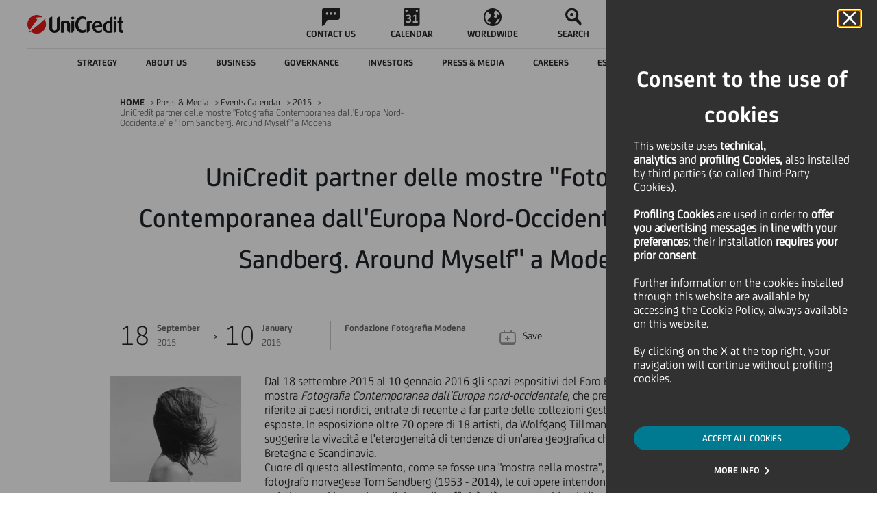

--- FILE ---
content_type: text/html
request_url: https://www.unicreditgroup.eu/en/press-media/events/2015/unicredit-supports-the-photo-exhibitions-contemporary-photograph.html
body_size: 13291
content:






























<!DOCTYPE html>
<html itemscope lang="en">
	












<head>
    
    <!-- Page specific meta information -->
    <meta charset="utf-8"> 
	<meta http-equiv="X-UA-Compatible" content="IE=edge">
	<meta name="viewport" content="width=device-width, initial-scale=1">
    
    <meta name="uc-last-modified" content="2016-01-19"/>
    <meta name="author" content="">
    
    <meta name="priority" content="0.6">
    
    
    	<meta name="ucg_section" content="Culture&Society"/>
    
    
    
    
    


    
    
    <!-- Sitescope: www.unicreditgroup.eu -->
        
    <!-- SEO Tags -->
    








<meta  name="robots" content="FOLLOW, INDEX">






	<link rel="canonical" href="https://www.unicreditgroup.eu/en/press-media/events/2015/unicredit-supports-the-photo-exhibitions-contemporary-photograph.html"/>

	

	
	
		<link rel="alternate" hreflang="x-default" href="https://www.unicreditgroup.eu/en/press-media/events/2015/unicredit-supports-the-photo-exhibitions-contemporary-photograph.html"/>
	

	
		<link rel="alternate" hreflang="en" href="https://www.unicreditgroup.eu/en/press-media/events/2015/unicredit-supports-the-photo-exhibitions-contemporary-photograph.html"/>
	
	
		<link rel="alternate" hreflang="it" href="https://www.unicreditgroup.eu/it/press-media/events/2015/unicredit-supports-the-photo-exhibitions-contemporary-photograph.html"/>
	
	





<script type="application/ld+json">
{
  "@context": "https://schema.org",
  "@type": "Organization",
  "name": "UniCredit S.p.A.",
  "url": "https://www.unicreditgroup.eu/",
  "logo": "https://www.unicreditgroup.eu/etc/designs/unicreditgroupn/img/static/logoHiRes.png",
  "sameAs": [
    "https://www.unicreditgroup.eu/en.html"
  ],
  "description": "UniCredit is a pan-European Bank with a unique service offering in Italy, Germany, Austria, and Central and Eastern Europe.",
  "email": "comunicazioni@pec.unicredit.eu",
  "telephone": "+39-02-88-621",
  "address": {
    "@type": "PostalAddress",
    "streetAddress": "Piazza Gae Aulenti, 3 - Tower A",
    "addressLocality": "Milan",
    "addressRegion": "Lombardia",
    "postalCode": "20154",
    "addressCountry": "IT"
  }
}
</script>

<script type="application/ld+json">
{
  "@context": "https://schema.org",
  "@type": "WebSite",
  "@id": "https://www.unicreditgroup.eu/#website",
  "url": "https://www.unicreditgroup.eu/",
  "name": "UniCredit Group",
  "description": "UniCredit is a pan-European Bank with a unique service offering in Italy, Germany, Austria, and Central and Eastern Europe.",
  "publisher": {
    "@type": "Organization",
    "name": "UniCredit S.p.A.",
    "url": "https://www.unicreditgroup.eu/",
    "logo": {
      "@type": "ImageObject",
      "url": "https://www.unicreditgroup.eu/etc/designs/unicreditgroupn/img/static/logoHiRes.png"
    }
  },
  "potentialAction": {
    "@type": "SearchAction",
    "target": "https://www.unicreditgroup.eu/en/search.html?q={search_term_string}",
    "query-input": "required name=search_term_string"
  }
}
</script>



    
    <!-- Page title -->
    
    <title>UniCredit partner delle mostre "Fotografia Contemporanea dall'Europa Nord-Occidentale" e "Tom Sandberg. Around Myself" a Modena - UniCredit</title>
  
	<!-- Social Media Tags -->
  	











	<!-- Twitter Card data -->
	<meta name="twitter:card" content="summary">
	<meta name="twitter:site" content="">
	<meta name="twitter:title" content="UniCredit partner delle mostre “Fotografia Contemporanea dall’Europa Nord-Occidentale” e “Tom Sandberg. Around Myself” a Modena">
	<meta name="twitter:creator" content="">

	<!-- Open Graph data -->
	<meta property="og:title" content="UniCredit partner delle mostre “Fotografia Contemporanea dall’Europa Nord-Occidentale” e “Tom Sandberg. Around Myself” a Modena" />
	<meta property="og:type" content="article" />
	
	<meta property="og:url" content="https://www.unicreditgroup.eu/en/press-media/events/2015/unicredit-supports-the-photo-exhibitions-contemporary-photograph.html" />
	<meta property="og:site_name" content="UnicreditGroup.eu" />

	<meta property="article:modified_time" content="2016-01-19T08:30:28.746+01:00" />
	<meta property="article:section" content="Press & Media" />
	

  
    <!-- Fav Icon -->
    	    
		<link rel="apple-touch-icon" sizes="57x57" href="/etc/designs/unicreditgroupn/favicon/apple-touch-icon-57x57.png">
		<link rel="apple-touch-icon" sizes="60x60" href="/etc/designs/unicreditgroupn/favicon/apple-touch-icon-60x60.png">
		<link rel="apple-touch-icon" sizes="72x72" href="/etc/designs/unicreditgroupn/favicon/apple-touch-icon-72x72.png">
		<link rel="apple-touch-icon" sizes="76x76" href="/etc/designs/unicreditgroupn/favicon/apple-touch-icon-76x76.png">
		<link rel="apple-touch-icon" sizes="114x114" href="/etc/designs/unicreditgroupn/favicon/apple-touch-icon-114x114.png">
		<link rel="apple-touch-icon" sizes="120x120" href="/etc/designs/unicreditgroupn/favicon/apple-touch-icon-120x120.png">
		<link rel="apple-touch-icon" sizes="144x144" href="/etc/designs/unicreditgroupn/favicon/apple-touch-icon-144x144.png">
		<link rel="apple-touch-icon" sizes="152x152" href="/etc/designs/unicreditgroupn/favicon/apple-touch-icon-152x152.png">
		<link rel="apple-touch-icon" sizes="180x180" href="/etc/designs/unicreditgroupn/favicon/apple-touch-icon-180x180.png">
		<link rel="icon" type="image/png" href="/etc/designs/unicreditgroupn/favicon/favicon-32x32.png" sizes="32x32">
		<link rel="icon" type="image/png" href="/etc/designs/unicreditgroupn/favicon/android-chrome-192x192.png" sizes="192x192">
		<link rel="icon" type="image/png" href="/etc/designs/unicreditgroupn/favicon/android-chrome-96x96.png" sizes="96x96">
		<link rel="icon" type="image/png" href="/etc/designs/unicreditgroupn/favicon/favicon-16x16.png" sizes="16x16">
		<link rel="manifest" href="/etc/designs/unicreditgroupn/favicon/manifest.json">
		<link rel="mask-icon" href="/etc/designs/unicreditgroupn/favicon/safari-pinned-tab.svg" color="#5bbad5">
		<meta name="msapplication-TileColor" content="#da532c">
		<meta name="msapplication-TileImage" content="/etc/designs/unicreditgroupn/favicon/mstile-144x144.png">
		<meta name="theme-color" content="#ffffff">
		
	    <script type="text/javascript" src="/ruxitagentjs_ICANVfqru_10319250807130352.js" data-dtconfig="rid=RID_13208128|rpid=1201913977|domain=unicreditgroup.eu|reportUrl=https://bf66759tfy.bf.dynatrace.com/bf|uam=1|app=84d78841f88284b9|cors=1|owasp=1|featureHash=ICANVfqru|rdnt=1|uxrgce=1|cuc=2g6hoa8v|mel=100000|dpvc=1|lastModification=1769161671262|tp=500,50,0|srbbv=2|agentUri=/ruxitagentjs_ICANVfqru_10319250807130352.js"></script><script type="text/javascript" src="/content/ruxitagentjs_ICANVfqru_10319250807130352.js" data-dtconfig="uam=1|app=84d78841f88284b9|cors=1|owasp=1|featureHash=ICANVfqru|rdnt=1|uxrgce=1|cuc=2g6hoa8v|mel=100000|dpvc=1|lastModification=1769161671262|tp=500,50,0|srbbv=2|agentUri=/content/ruxitagentjs_ICANVfqru_10319250807130352.js|reportUrl=https://bf66759tfy.bf.dynatrace.com/bf|rid=RID_-899557886|rpid=2145224160|domain=unicreditgroup.eu"></script><link rel="icon" type="image/vnd.microsoft.icon" href="/etc/designs/unicreditgroupn/favicon.ico">
	    <link rel="shortcut icon" type="image/vnd.microsoft.icon" href="/etc/designs/unicreditgroupn/favicon.ico">
    
    
    <!-- CQ initial scripts -->
	

    <!-- 









 -->
  
 	<!-- JS/CSS files -->
    






	<!-- CSS includes -->
	<link rel="stylesheet" href="/etc/designs/unicreditgroupn/clientlibs/general.min.css" type="text/css">

<link rel="stylesheet" href="/etc/designs/unicreditgroupn/clientlibs/page/content.min.css" type="text/css">

	<link rel="stylesheet" href="/etc/designs/unicreditgroupn/clientlibs/forms.min.css" type="text/css">

	<!--[if lt IE 9]>
		<link rel="stylesheet" href="/etc/designs/unicreditgroupn/clientlibs/lt-ie9.min.css" type="text/css">

	<![endif]-->
	<link rel="stylesheet" href="/etc/designs/unicreditgroupn/clientlibs/last-include.min.css" type="text/css">

	

	
	<!-- DMP Tracking Tag -->
	
	<!--<script>
	var _ucgDMP = _ucgDMP || [];
	(function(e,t){var n=e.createElement(t),r=e.getElementsByTagName(t)[0];n.src="//js.ucg.smart-dmp.com/ucg.js";n.async=true;r.parentNode.insertBefore(n,r)})(document,"scr"+"ipt")
	</script>-->

	<script src='https://www.google.com/recaptcha/api.js?hl=en'></script>
    <script type="text/javascript" src="//www.youtube.com/iframe_api"></script>
	
	









<script src="/content/dam/unicreditgroup-eu/common/analytics/uc.group/prod/utag.sync.js"></script>

</head>


	<body aria-live="polite">
		<div class="cookie">










 
<!-- link -->
<link rel="stylesheet" href="/etc/designs/unicreditgroupn/includes/main.css"/>
<!--  start here -->
 
 
 


 
<div class="coockie-container" aria-modal="true" role="alertdialog" >
    <div class="cookie__main" role="dialog">
 
    
 
        <div class="cokier__header">
            <div>
                <button id="cookieDeclined" type="button" class="cookie__close_btn" aria-label="Cookie Banner close panel">
                    <i class="icon icon-close"></i>
                </button>
            </div>
            <h2 class="coockie__title">
                Consent to the use of cookies
            </h2>
            <div class="cookie__text">
                <p>This website uses&nbsp;<b>technical, analytics&nbsp;</b>and&nbsp;<b>profiling Cookies,</b>&nbsp;also installed by third parties (so called Third-Party Cookies).&nbsp;</p>
<p>&nbsp;</p>
<p><b>Profiling Cookies</b>&nbsp;are used<b>&nbsp;</b>in order to&nbsp;<b>offer you advertising messages in line with your preferences</b>; their installation&nbsp;<b>requires your prior consent</b>.</p>
<p>&nbsp;</p>
<p>Further information on the cookies installed through this website are available by accessing the&nbsp;<a></a><a href="/content/unicreditgroup-eu/en/info/cookies-policy.html?intcid=INT-IG_CTA0044" data-type="intUrl">Cookie Policy</a>, always available on this website.</p>
<p>&nbsp;</p>
<p>By clicking on the X at the top right, your navigation will continue without profiling cookies.</p>

            </div>
        </div>
        <div class="cookie__cta text-center">
 
         	
            <div class="button-container">
                 
                    <button onclick="document.location.href='/content/unicreditgroup-eu/en/press-media/events/2015/unicredit-supports-the-photo-exhibitions-contemporary-photograph.html?intcid=INT-IG_CTA0019'" class="cookie__accept" id="cookieAccepted">ACCEPT ALL COOKIES</button>
                
            </div>
            
            
            
 
            <div class="button-container">
            
                        
               <a href="/content/unicreditgroup-eu/en/info/cookies.html?intcid=INT-IG_CTA0020" id="cookieEditing" class="text-button">MORE INFO</a>
            </div>
            
 
        </div>
 
        
    </div>
</div>
<!-- end here -->
  
</div>

		<!-- JS includes -->
		<script src="/etc.clientlibs/clientlibs/granite/jquery/granite/csrf.min.js"></script>
<script src="/etc/designs/unicreditgroupn/clientlibs/general.min.js"></script>

		<script src="/etc/designs/unicreditgroupn/clientlibs/util.min.js"></script>
<script src="/etc/designs/unicreditgroupn/clientlibs/page/content.min.js"></script>

		<script src="/etc/designs/unicreditgroupn/clientlibs/forms.min.js"></script>

		<!--[if lt IE 9]>
			<script src="/etc/designs/unicreditgroupn/clientlibs/lt-ie9.min.js"></script>

		<![endif]-->
		<script src="/etc/designs/unicreditgroupn/clientlibs/last-include.min.js"></script>

		
		
		
		<div id="messagePage" style="display: none;">Messaggio</div>

		
		<div class="eventpage contentpage welcomepage magazinehomepage basepage page basicpage">

    
<link rel="stylesheet" href="/etc/designs/unicreditgroupn/clientlibs/header.min.css" type="text/css">
<script src="/etc/designs/unicreditgroupn/clientlibs/header.min.js"></script>




    
<link rel="stylesheet" href="/etc/designs/unicreditgroupn/clientlibs/overlay-search.min.css" type="text/css">
<script src="/etc/designs/unicreditgroupn/clientlibs/overlay-search.min.js"></script>














<header class="header ucg-icons__newPackage">

    <div class="accessibilityTab">
        <div class="accessibilityTab__wrap">
            <div class="accessibilityTab__intro">Skip to:</div>
            <button class="accessibilityTab__link" data-accessibility-skip-to data-accessibility-skip-first aria-label="Secondary Menu" data-btn-target="accessibility-secondary-menu">Secondary Menu</button>
            <button class="accessibilityTab__link" data-accessibility-skip-to aria-label="Content" data-btn-target="accessibility-content">Content</button>
            <button class="accessibilityTab__link" data-accessibility-skip-to data-accessibility-skip-last aria-label="Footer" data-btn-target="accessibility-footer">Footer</button>
        </div>
    </div>

    <nav class="header-nav container-fixed">
        <div class="navbar">

            <button class="hamburger-close hidden">
                <span class="icon icon-close"></span>
                <span class="visually-hidden">Close Hamburger</span>
            </button>

            <div class="navbar__zero-level">
                <a class="navbar__logo" title="Unicredit" href="/content/unicreditgroup-eu/en.html">
                    <img src="/etc/designs/unicreditgroupn/img/static/logoHiRes.png" alt="Logo UniCredit"/>

                    

                    

                    
                    
                </a>

                <div class="navbar__links hidden-tb" data-menu-role="menubar" role="menubar" aria-label="Primary menu" data-menubar-item-expanded="false">
                    
                        
                            <a class="navbar__link " data-menu-role="menuitem" role="menuitem" tabindex="-1" href="/content/unicreditgroup-eu/en/info/contacts.html">
                                <div class="icon icon-chat"></div>
                                <p class="text--label">CONTACT US</p>
                            </a>
                        
                        
                    
                        
                            <a class="navbar__link " data-menu-role="menuitem" role="menuitem" tabindex="-1" href="/content/unicreditgroup-eu/en/press-media/events.html">
                                <div class="icon icon-calendar"></div>
                                <p class="text--label">CALENDAR</p>
                            </a>
                        
                        
                    
                        
                            <a class="navbar__link " data-menu-role="menuitem" role="menuitem" tabindex="-1" href="/content/unicreditgroup-eu/en/worldwide/our-worldwide-presence.html">
                                <div class="icon icon-abroad"></div>
                                <p class="text--label">WORLDWIDE</p>
                            </a>
                        
                        
                    
                        
                        <button class="navbar__link search" data-menu-role="menuitem" role="menuitem" tabindex="-1">
                            <span class="icon icon-search"></span>
                            <span class="search__text text--label">SEARCH</span>
                        </button>
                    
                </div>

                <a class="navbar__entry-point hidden-tb header-menu__active" href="/content/unicreditgroup-eu/en/info/find-your-home-banking-website.html">
                    <div class="icon icon-desktop">
                    </div>
                    <!-- <div class="entry-point__text text--label">Online Banking</div> -->
                    <div class="entry-point__text text--label">Online Banking</div>
                </a>
            </div>

            <!--         ******************* START SECOND LEVEL LINKS  COMPONENT *******************-->
            <div class="navbar__hamburger">
                <div class="navbar__first-level">

                    
                    
                    
                    

                    <div class="navbar__languages menu-button-links hidden-dk">
                        <button class="selector__text" id="menubutton" aria-haspopup="true" aria-controls="menuLang" aria-label="language selector menu, current language: English">
                            <span class="current">EN</span>
                            <span class="icon icon-down"></span>
                            <span class="visually-hidden">Language</span>
                        </button>

                        <ul id="menuLang" role="menu" aria-labelledby="menubutton" style="display: none;">
                            <li class="changeLang_item" role="none">
                                <a role="menuitem" aria-label="Change language to italian" class="selector__item text--label  " data-lang="IT" href="/content/unicreditgroup-eu/it/press-media/events/2015/unicredit-supports-the-photo-exhibitions-contemporary-photograph.html">ITALIANO</a>
                            </li>

                            <li class="changeLang_item" role="none">
                                <a role="menuitem" aria-label="Change language to english" class="selector__item text--label  " data-lang="EN" href="/content/unicreditgroup-eu/en/press-media/events/2015/unicredit-supports-the-photo-exhibitions-contemporary-photograph.html">ENGLISH</a>
                            </li>

                            <!--     <a class="selector__item text--label  selector__item--disabled"
                               data-lang="DE" href="#">DEUTSCH</a>
                         -->
                        </ul>
                    </div>

                    <button class="navbar__back text--label">
                        <span class="icon icon-back"></span>
                        <span>BACK</span>
                    </button>
                    <div class="navbar__inner" id="accessibility-secondary-menu" data-menu-role="menubar" role="menubar" data-menubar-item-expanded="true" aria-label="Secondary Menu">
                        <div class="first-level__items">
                            
                                

                                <div data-menu-role="menuitem" role="menuitem" tabindex="-1" aria-label="Strategy " aria-haspopup="true" aria-expanded="false" data-nav-1="strategy" class="first-level__item strategy false">
                                    <span class="item__text text--label">Strategy </span>
                                    <span class="icon arrow icon-forth"></span>
                                </div>

                                
                            
                                

                                <div data-menu-role="menuitem" role="menuitem" tabindex="-1" aria-label="About us" aria-haspopup="true" aria-expanded="false" data-nav-1="unicredit-at-a-glance" class="first-level__item unicredit-at-a-glance false">
                                    <span class="item__text text--label">About us</span>
                                    <span class="icon arrow icon-forth"></span>
                                </div>

                                
                            
                                

                                <div data-menu-role="menuitem" role="menuitem" tabindex="-1" aria-label="Business" aria-haspopup="true" aria-expanded="false" data-nav-1="business" class="first-level__item business false">
                                    <span class="item__text text--label">Business</span>
                                    <span class="icon arrow icon-forth"></span>
                                </div>

                                
                            
                                

                                <div data-menu-role="menuitem" role="menuitem" tabindex="-1" aria-label="Governance" aria-haspopup="true" aria-expanded="false" data-nav-1="governance" class="first-level__item governance false">
                                    <span class="item__text text--label">Governance</span>
                                    <span class="icon arrow icon-forth"></span>
                                </div>

                                
                            
                                

                                <div data-menu-role="menuitem" role="menuitem" tabindex="-1" aria-label="Investors" aria-haspopup="true" aria-expanded="false" data-nav-1="investors" class="first-level__item investors false">
                                    <span class="item__text text--label">Investors</span>
                                    <span class="icon arrow icon-forth"></span>
                                </div>

                                
                            
                                

                                <div data-menu-role="menuitem" role="menuitem" tabindex="-1" aria-label="Press &amp; Media" aria-haspopup="true" aria-expanded="false" data-nav-1="press-media" class="first-level__item press-media false">
                                    <span class="item__text text--label">Press &amp; Media</span>
                                    <span class="icon arrow icon-forth"></span>
                                </div>

                                
                            
                                

                                <div data-menu-role="menuitem" role="menuitem" tabindex="-1" aria-label="Careers" aria-haspopup="true" aria-expanded="false" data-nav-1="careers" class="first-level__item careers false">
                                    <span class="item__text text--label">Careers</span>
                                    <span class="icon arrow icon-forth"></span>
                                </div>

                                
                            
                                

                                <div data-menu-role="menuitem" role="menuitem" tabindex="-1" aria-label="ESG and Sustainability" aria-haspopup="true" aria-expanded="false" data-nav-1="esg-and-sustainability" class="first-level__item esg-and-sustainability false">
                                    <span class="item__text text--label">ESG and Sustainability</span>
                                    <span class="icon arrow icon-forth"></span>
                                </div>

                                
                            
                                

                                

                                <a href="/content/unicreditgroup-eu/en/one-unicredit.html" data-menu-role="menuitem" role="menuitem" tabindex="-1" aria-label="Magazine" aria-haspopup="false" aria-expanded="false" data-nav-1="one-unicredit" class="first-level__item one-unicredit avoidOpening">
                                    <span class="item__text text--label">Magazine</span>
                                    <span class="icon arrow icon-forth"></span>
                                </a>
                            
                        </div>
                        <div data-menu-role="menu" role="menu" class="navbar__second-level" aria-label="Sublevel Menu">
                            
                                <div class="second-level__items strategy" role="none" data-nav-2="strategy">
                                    <div class="container justify-content-start">
                                        <a data-menu-role="menuitem" role="menuitem" tabindex="-1" class="second-level__item text--body" href="/content/unicreditgroup-eu/en/strategy.html">
                                            <span>Strategy  - Overview</span>
                                        </a>
                                        
                                            <a data-menu-role="menuitem" role="menuitem" tabindex="-1" class="second-level__item text--body" href="/content/unicreditgroup-eu/en/strategy/our-purpose.html">
                                                <span>Our Purpose</span>
                                            </a>
                                        
                                            <a data-menu-role="menuitem" role="menuitem" tabindex="-1" class="second-level__item text--body" href="/content/unicreditgroup-eu/en/strategy/our-business.html">
                                                <span>Our Business</span>
                                            </a>
                                        
                                            <a data-menu-role="menuitem" role="menuitem" tabindex="-1" class="second-level__item text--body" href="/content/unicreditgroup-eu/en/strategy/our-clients.html">
                                                <span>Our Clients</span>
                                            </a>
                                        
                                            <a data-menu-role="menuitem" role="menuitem" tabindex="-1" class="second-level__item text--body" href="/content/unicreditgroup-eu/en/strategy/our-financial-plan.html">
                                                <span>Our Financial Ambition</span>
                                            </a>
                                        
                                            <a data-menu-role="menuitem" role="menuitem" tabindex="-1" class="second-level__item text--body" href="/content/unicreditgroup-eu/en/strategy/our-geographies.html">
                                                <span>Our Geographies</span>
                                            </a>
                                        
                                    </div>
                                </div>
                            
                                <div class="second-level__items unicredit-at-a-glance" role="none" data-nav-2="unicredit-at-a-glance">
                                    <div class="container justify-content-start">
                                        <a data-menu-role="menuitem" role="menuitem" tabindex="-1" class="second-level__item text--body" href="/content/unicreditgroup-eu/en/unicredit-at-a-glance.html?topmenu=INT-TM_ABO0_en052">
                                            <span>About us - Overview</span>
                                        </a>
                                        
                                            <a data-menu-role="menuitem" role="menuitem" tabindex="-1" class="second-level__item text--body" href="/content/unicreditgroup-eu/en/unicredit-at-a-glance/organizational-structure.html?topmenu=INT-TM_ABO2_en054">
                                                <span>Organisational structure</span>
                                            </a>
                                        
                                            <a data-menu-role="menuitem" role="menuitem" tabindex="-1" class="second-level__item text--body" href="/content/unicreditgroup-eu/en/unicredit-at-a-glance/our-identity.html?topmenu=INT-TM_ABO1_en053">
                                                <span>Our Culture, Purpose &amp; Values</span>
                                            </a>
                                        
                                            <a data-menu-role="menuitem" role="menuitem" tabindex="-1" class="second-level__item text--body" href="/content/unicreditgroup-eu/en/unicredit-at-a-glance/our-brand.html">
                                                <span>Our Brand and Design System</span>
                                            </a>
                                        
                                            <a data-menu-role="menuitem" role="menuitem" tabindex="-1" class="second-level__item text--body" href="/content/unicreditgroup-eu/en/unicredit-at-a-glance/diversity.html?topmenu=INT-TM_ABO1_en053">
                                                <span>Diversity, equity and inclusion in the workplace</span>
                                            </a>
                                        
                                            <a data-menu-role="menuitem" role="menuitem" tabindex="-1" class="second-level__item text--body" href="/content/unicreditgroup-eu/en/unicredit-at-a-glance/awards-and-recognitions.html">
                                                <span>Awards and Recognitions</span>
                                            </a>
                                        
                                            <a data-menu-role="menuitem" role="menuitem" tabindex="-1" class="second-level__item text--body" href="/content/unicreditgroup-eu/en/unicredit-at-a-glance/art-culture-sport.html">
                                                <span>Art, Culture and Sport</span>
                                            </a>
                                        
                                            <a data-menu-role="menuitem" role="menuitem" tabindex="-1" class="second-level__item text--body" href="/content/unicreditgroup-eu/en/unicredit-at-a-glance/our-history.html">
                                                <span>Our history</span>
                                            </a>
                                        
                                    </div>
                                </div>
                            
                                <div class="second-level__items business" role="none" data-nav-2="business">
                                    <div class="container justify-content-start">
                                        <a data-menu-role="menuitem" role="menuitem" tabindex="-1" class="second-level__item text--body" href="/content/unicreditgroup-eu/en/business.html">
                                            <span>Business - Overview</span>
                                        </a>
                                        
                                            <a data-menu-role="menuitem" role="menuitem" tabindex="-1" class="second-level__item text--body" href="/content/unicreditgroup-eu/en/business/our-approach-to-business.html?topmenu=INT-TM_ABO3_en055">
                                                <span>Our approach to business</span>
                                            </a>
                                        
                                            <a data-menu-role="menuitem" role="menuitem" tabindex="-1" class="second-level__item text--body" href="/content/unicreditgroup-eu/en/business/client-solutions.html">
                                                <span>Client Solutions </span>
                                            </a>
                                        
                                            <a data-menu-role="menuitem" role="menuitem" tabindex="-1" class="second-level__item text--body" href="/content/unicreditgroup-eu/en/business/our-investment-insights.html">
                                                <span>Our Investment Insights</span>
                                            </a>
                                        
                                            <a data-menu-role="menuitem" role="menuitem" tabindex="-1" class="second-level__item text--body" href="/content/unicreditgroup-eu/en/business/corporate.html">
                                                <span>Corporate Clients</span>
                                            </a>
                                        
                                            <a data-menu-role="menuitem" role="menuitem" tabindex="-1" class="second-level__item text--body" href="/content/unicreditgroup-eu/en/business/retail---private-and-wealth-management-.html">
                                                <span>Retail, Private and Wealth Management </span>
                                            </a>
                                        
                                            <a data-menu-role="menuitem" role="menuitem" tabindex="-1" class="second-level__item text--body" href="/content/unicreditgroup-eu/en/business/digital-and-data.html">
                                                <span>Digital &amp; Data</span>
                                            </a>
                                        
                                            <a data-menu-role="menuitem" role="menuitem" tabindex="-1" class="second-level__item text--body" href="/content/unicreditgroup-eu/en/business/longevity.html">
                                                <span>Longevity</span>
                                            </a>
                                        
                                    </div>
                                </div>
                            
                                <div class="second-level__items governance" role="none" data-nav-2="governance">
                                    <div class="container justify-content-start">
                                        <a data-menu-role="menuitem" role="menuitem" tabindex="-1" class="second-level__item text--body" href="/content/unicreditgroup-eu/en/governance.html?topmenu=INT-TM_GOV0_en022">
                                            <span>Governance - Overview</span>
                                        </a>
                                        
                                            <a data-menu-role="menuitem" role="menuitem" tabindex="-1" class="second-level__item text--body" href="/content/unicreditgroup-eu/en/governance/our-governance-system.html?topmenu=INT-TM_GOV7_en029">
                                                <span>Our Governance System</span>
                                            </a>
                                        
                                            <a data-menu-role="menuitem" role="menuitem" tabindex="-1" class="second-level__item text--body" href="/content/unicreditgroup-eu/en/governance/shareholders.html?topmenu=INT-TM_GOV12_en034">
                                                <span>Shareholders</span>
                                            </a>
                                        
                                            <a data-menu-role="menuitem" role="menuitem" tabindex="-1" class="second-level__item text--body" href="/content/unicreditgroup-eu/en/governance/governance-bodies.html?topmenu=INT-TM_GOV3_en025">
                                                <span>Corporate bodies</span>
                                            </a>
                                        
                                            <a data-menu-role="menuitem" role="menuitem" tabindex="-1" class="second-level__item text--body" href="/content/unicreditgroup-eu/en/governance/our-control-systems.html?topmenu=INT-TM_GOV7_en029">
                                                <span>Our internal control systems</span>
                                            </a>
                                        
                                            <a data-menu-role="menuitem" role="menuitem" tabindex="-1" class="second-level__item text--body" href="/content/unicreditgroup-eu/en/governance/management.html?topmenu=INT-TM_GOV4_en026">
                                                <span>Management</span>
                                            </a>
                                        
                                            <a data-menu-role="menuitem" role="menuitem" tabindex="-1" class="second-level__item text--body" href="/content/unicreditgroup-eu/en/governance/compensation.html?topmenu=INT-TM_GOV9_en031">
                                                <span>Remuneration</span>
                                            </a>
                                        
                                            <a data-menu-role="menuitem" role="menuitem" tabindex="-1" class="second-level__item text--body" href="/content/unicreditgroup-eu/en/governance/internal-dealings.html?topmenu=INT-TM_GOV10_en032">
                                                <span>Internal Dealings</span>
                                            </a>
                                        
                                    </div>
                                </div>
                            
                                <div class="second-level__items investors" role="none" data-nav-2="investors">
                                    <div class="container justify-content-start">
                                        <a data-menu-role="menuitem" role="menuitem" tabindex="-1" class="second-level__item text--body" href="/content/unicreditgroup-eu/en/investors.html?topmenu=INT-TM_INV0_en000">
                                            <span>Investors - Overview</span>
                                        </a>
                                        
                                            <a data-menu-role="menuitem" role="menuitem" tabindex="-1" class="second-level__item text--body" href="/content/unicreditgroup-eu/en/investors/financial-reporting.html">
                                                <span>Financial reporting</span>
                                            </a>
                                        
                                            <a data-menu-role="menuitem" role="menuitem" tabindex="-1" class="second-level__item text--body" href="/content/unicreditgroup-eu/en/investors/equity-investors.html">
                                                <span>Equity investors</span>
                                            </a>
                                        
                                            <a data-menu-role="menuitem" role="menuitem" tabindex="-1" class="second-level__item text--body" href="/content/unicreditgroup-eu/en/investors/debt-investors.html">
                                                <span>Debt investors</span>
                                            </a>
                                        
                                            <a data-menu-role="menuitem" role="menuitem" tabindex="-1" class="second-level__item text--body" href="/content/unicreditgroup-eu/en/investors/esg-investors.html">
                                                <span>ESG investors</span>
                                            </a>
                                        
                                            <a data-menu-role="menuitem" role="menuitem" tabindex="-1" class="second-level__item text--body" href="/content/unicreditgroup-eu/en/investors/retail-investors.html">
                                                <span>Retail investors</span>
                                            </a>
                                        
                                            <a data-menu-role="menuitem" role="menuitem" tabindex="-1" class="second-level__item text--body" href="/content/unicreditgroup-eu/en/investors/contacts.html?topmenu=INT-TM_INV10_en010">
                                                <span>Contacts</span>
                                            </a>
                                        
                                            <a data-menu-role="menuitem" role="menuitem" tabindex="-1" class="second-level__item text--body" href="/content/unicreditgroup-eu/en/investors/alerts.html">
                                                <span>Alerts</span>
                                            </a>
                                        
                                    </div>
                                </div>
                            
                                <div class="second-level__items press-media" role="none" data-nav-2="press-media">
                                    <div class="container justify-content-start">
                                        <a data-menu-role="menuitem" role="menuitem" tabindex="-1" class="second-level__item text--body" href="/content/unicreditgroup-eu/en/press-media.html?topmenu=INT-TM_PRE00_en069">
                                            <span>Press &amp; Media - Overview</span>
                                        </a>
                                        
                                            <a data-menu-role="menuitem" role="menuitem" tabindex="-1" class="second-level__item text--body" href="/content/unicreditgroup-eu/en/press-media/press-releases.html">
                                                <span>Press Releases</span>
                                            </a>
                                        
                                            <a data-menu-role="menuitem" role="menuitem" tabindex="-1" class="second-level__item text--body" href="/content/unicreditgroup-eu/en/press-media/news.html?topmenu=INT-TM_PRE02_en071">
                                                <span>News</span>
                                            </a>
                                        
                                            <a data-menu-role="menuitem" role="menuitem" tabindex="-1" class="second-level__item text--body" href="/content/unicreditgroup-eu/en/press-media/social-media.html?topmenu=INT-TM_PRE04_en073">
                                                <span>Social Media</span>
                                            </a>
                                        
                                            <a data-menu-role="menuitem" role="menuitem" tabindex="-1" class="second-level__item text--body" href="/content/unicreditgroup-eu/en/press-media/podcasts.html">
                                                <span>Podcasts</span>
                                            </a>
                                        
                                            <a data-menu-role="menuitem" role="menuitem" tabindex="-1" class="second-level__item text--body" href="/content/unicreditgroup-eu/en/press-media/press-kit.html?topmenu=INT-TM_PRE06_en075">
                                                <span>Press Kit</span>
                                            </a>
                                        
                                            <a data-menu-role="menuitem" role="menuitem" tabindex="-1" class="second-level__item text--body" href="/content/unicreditgroup-eu/en/press-media/events.html">
                                                <span>Events Calendar</span>
                                            </a>
                                        
                                            <a data-menu-role="menuitem" role="menuitem" tabindex="-1" class="second-level__item text--body" href="/content/unicreditgroup-eu/en/press-media/contacts.html?topmenu=INT-TM_PRE07_en076">
                                                <span>Contacts</span>
                                            </a>
                                        
                                    </div>
                                </div>
                            
                                <div class="second-level__items careers" role="none" data-nav-2="careers">
                                    <div class="container justify-content-start">
                                        <a data-menu-role="menuitem" role="menuitem" tabindex="-1" class="second-level__item text--body" href="/content/unicreditgroup-eu/en/careers.html?topmenu=INT-TM_CAR00_en085">
                                            <span>Careers - Overview</span>
                                        </a>
                                        
                                            <a data-menu-role="menuitem" role="menuitem" tabindex="-1" class="second-level__item text--body" href="/content/unicreditgroup-eu/en/careers/join-unicredit.html">
                                                <span>Join UniCredit</span>
                                            </a>
                                        
                                            <a data-menu-role="menuitem" role="menuitem" tabindex="-1" class="second-level__item text--body" href="/content/unicreditgroup-eu/en/careers/company-welfare.html">
                                                <span>Our Well-being</span>
                                            </a>
                                        
                                            <a data-menu-role="menuitem" role="menuitem" tabindex="-1" class="second-level__item text--body" href="/content/unicreditgroup-eu/en/careers/learning-and-development.html">
                                                <span>Learning and Development</span>
                                            </a>
                                        
                                            <a data-menu-role="menuitem" role="menuitem" tabindex="-1" class="second-level__item text--body" href="/content/unicreditgroup-eu/en/careers/compensation-and-benefits---.html">
                                                <span>Compensation and Benefits   </span>
                                            </a>
                                        
                                            <a data-menu-role="menuitem" role="menuitem" tabindex="-1" class="second-level__item text--body" href="/content/unicreditgroup-eu/en/careers/our-storytellers.html">
                                                <span>Our Storytellers</span>
                                            </a>
                                        
                                    </div>
                                </div>
                            
                                <div class="second-level__items esg-and-sustainability" role="none" data-nav-2="esg-and-sustainability">
                                    <div class="container justify-content-start">
                                        <a data-menu-role="menuitem" role="menuitem" tabindex="-1" class="second-level__item text--body" href="/content/unicreditgroup-eu/en/esg-and-sustainability.html">
                                            <span>ESG and Sustainability - Overview</span>
                                        </a>
                                        
                                            <a data-menu-role="menuitem" role="menuitem" tabindex="-1" class="second-level__item text--body" href="/content/unicreditgroup-eu/en/esg-and-sustainability/environmental.html">
                                                <span>Environmental</span>
                                            </a>
                                        
                                            <a data-menu-role="menuitem" role="menuitem" tabindex="-1" class="second-level__item text--body" href="/content/unicreditgroup-eu/en/esg-and-sustainability/social.html">
                                                <span>Social</span>
                                            </a>
                                        
                                            <a data-menu-role="menuitem" role="menuitem" tabindex="-1" class="second-level__item text--body" href="/content/unicreditgroup-eu/en/esg-and-sustainability/governance.html">
                                                <span>Governance</span>
                                            </a>
                                        
                                            <a data-menu-role="menuitem" role="menuitem" tabindex="-1" class="second-level__item text--body" href="/content/unicreditgroup-eu/en/esg-and-sustainability/sustainability-reporting.html">
                                                <span>Sustainability Reporting</span>
                                            </a>
                                        
                                            <a data-menu-role="menuitem" role="menuitem" tabindex="-1" class="second-level__item text--body" href="/content/unicreditgroup-eu/en/esg-and-sustainability/esg-sustainability-policies-and-ratings.html">
                                                <span>ESG Sustainability Policies and Ratings</span>
                                            </a>
                                        
                                            <a data-menu-role="menuitem" role="menuitem" tabindex="-1" class="second-level__item text--body" href="/content/unicreditgroup-eu/en/esg-and-sustainability/esg-day.html">
                                                <span>ESG Day</span>
                                            </a>
                                        
                                    </div>
                                </div>
                            
                                <div class="second-level__items one-unicredit" role="none" data-nav-2="one-unicredit">
                                    <div class="container justify-content-start">
                                        <a data-menu-role="menuitem" role="menuitem" tabindex="-1" class="second-level__item text--body" href="/content/unicreditgroup-eu/en/one-unicredit.html">
                                            <span>Magazine - Overview</span>
                                        </a>
                                        
                                    </div>
                                </div>
                            
                        </div>
                    </div>

                    <div class="navbar__languages menu-button-links hidden-mb">
                        <button class="selector__text" id="menubutton2" aria-haspopup="true" aria-controls="menuLang2" aria-label="language selector menu, current language: English">
                            <span class="current">EN</span>
                            <span class="icon icon-down"></span>
                            <span class="visually-hidden">Language</span>
                        </button>

                        <ul id="menuLang2" role="menu" aria-labelledby="menubutton2" style="display: none;">
                            <li class="changeLang_item" role="none">
                                <a role="menuitem" aria-label="Change language to italian" class="selector__item text--label  " data-lang="IT" href="/content/unicreditgroup-eu/it/press-media/events/2015/unicredit-supports-the-photo-exhibitions-contemporary-photograph.html">ITALIANO</a>
                            </li>

                            <li class="changeLang_item" role="none">
                                <a role="menuitem" aria-label="Change language to english" class="selector__item text--label  " data-lang="EN" href="/content/unicreditgroup-eu/en/press-media/events/2015/unicredit-supports-the-photo-exhibitions-contemporary-photograph.html">ENGLISH</a>
                            </li>

                            <!--     <a class="selector__item text--label  selector__item--disabled"
                               data-lang="DE" href="#">DEUTSCH</a>
                         -->
                        </ul>
                    </div>


                </div>
            </div>
            <!--         ******************* END SECOND LEVEL LINKS  COMPONENT *******************-->

            <div class="navbar__zero-level hidden-dk">
                <div class="navbar__links hidden-dk" data-menu-role="menubar" role="menubar" aria-label="Primary menu" data-menubar-item-expanded="false">
                    
                        
                            <a class="navbar__link mobile" data-menu-role="menuitem" role="menuitem" tabindex="-1" href="/content/unicreditgroup-eu/en/info/contacts.html">
                                <div class="icon icon-chat"></div>
                                <p class="text--label" style="text-align: center;">CONTACT US</p>
                        	</a>
                        
                    
                        
                            <a class="navbar__link mobile" data-menu-role="menuitem" role="menuitem" tabindex="-1" href="/content/unicreditgroup-eu/en/press-media/events.html">
                                <div class="icon icon-calendar"></div>
                                <p class="text--label" style="text-align: center;">CALENDAR</p>
                        	</a>
                        
                    
                        
                            <a class="navbar__link mobile" data-menu-role="menuitem" role="menuitem" tabindex="-1" href="/content/unicreditgroup-eu/en/worldwide/our-worldwide-presence.html">
                                <div class="icon icon-abroad"></div>
                                <p class="text--label" style="text-align: center;">WORLDWIDE</p>
                        	</a>
                        
                    
                    <button class="navbar__link search" data-menu-role="menuitem" role="menuitem" tabindex="-1">
                        <span class="icon icon-search"></span>
                        <span class="search__text text--label">SEARCH</span>
                    </button>
                </div>

                <a class="navbar__entry-point header-menu__active" href="/content/unicreditgroup-eu/en/info/find-your-home-banking-website.html">
                    <div class="icon icon-desktop">
                    </div>
                    <div class="entry-point__text text--label">Online Banking</div>
                </a>
            </div>
        </div>

        <button class="navbar__link search">
            <span class="icon icon-search"></span>
            <span class="visually-hidden">Search</span>
        </button>

        <button class="hamburger modal-to-show">
            <span class="icon icon-hamburger-menu"></span>
            <span class="visually-hidden">Hamburger Menu</span>
        </button>

    </nav>

    <!--     ******************* START SEARCH OVERLAY  COMPONENT *******************-->
    <aside class="ucg-search" aria-hidden="true">
        <div class="ucg-search__wrap">
            <button class="ucg-search--close icon icon-close" aria-label="Close search panel"></button>
            <div class="panel ucg_search">
                <div class="container">
                    <input class="findAsYouType" type="text" name="querySearch" autocomplete="off" data-resultspage="/content/unicreditgroup-eu/en/search.html" tabindex="-1" data-threshold="3" data-lang="en"/>
                    <div class="searchCTA icon icon-search"></div>
                </div>
                
                    <div class="searchSuggestion"></div>
                
                <a id="searchCTA" class="searchCTA buttonLast button button--arrow" href="#" tabindex="-1">
                    Search
                </a>
            </div>
        </div>
    </aside>
    <!--     ******************* END OF SEARCH OVERLAY COMPONENT *******************-->
</header>
</div>


		<main id="accessibility-content" class="body-container-table">

			<div class="body-container-cell">
				
				
			</div>

			<div class="body-container-cell">
				<div id="mainContainer" >
					<div class="mainContainer-wrapper">
						<div class="ucg_breadcrumb_edit_cls">












<!-- BREADCRUMB -->

<div class="panel ucg_breadcrumb">
	<div class="container clearfix">
		<div class="row m-0">
			<div class="panel ucg_breadcrumb_crumbs col-md">
				<div class="container">
									
					<ol aria-label="BreadCrumb nav">
						<li>
										<a href="/content/unicreditgroup-eu/en.html">
											
												<span>Home</span>
											
										</a>
									</li><li>
										<a href="/content/unicreditgroup-eu/en/press-media.html">
											
												<span>Press & Media</span>
											
										</a>
									</li><li>
										<a href="/content/unicreditgroup-eu/en/press-media/events.html">
											
												<span>Events Calendar</span>
											
										</a>
									</li><li>
										<a href="/content/unicreditgroup-eu/en/press-media/events/2015.html">
											
												<span>2015</span>
											
										</a>
									</li><li class="last">
										<span>UniCredit partner delle mostre "Fotografia Contemporanea dall'Europa Nord-Occidentale" e "Tom Sandberg. Around Myself" a Modena</span>
									</li>
					</ol>
				</div>
			</div>
			<div class="panel ucg_breadcrumb_addon col-md px-0 hidden-print">
				<div class="container">
					<div class="row m-0">
						<!-- BUTTONS -->
						<div class="ucg_breadcrumb_links col-auto ml-auto" style="display: none">
						
							 
							  
						</div>
						<!-- /END BUTTONS -->
						
						<!-- SHARING -->
						<div class="ucg_breadcrumb_sharing static col-12 col-md-auto">
							
							<div class="icon collapsed">
								<button data-target=".ucg_breadcrumb_sharing_panel.static.collapse">Share</button>
							</div>
							
							<div class="print-link">
								<a href="javascript:window.print()"><span class="ico-cor-Print"></span>Print</a>
							</div>
							
							<div class="send-link-new">
								<a href="#" class="static" data-path="/content/unicreditgroup-eu/en/press-media/events/2015/unicredit-supports-the-photo-exhibitions-contemporary-photograph.html" data-title="UniCredit partner delle mostre “Fotografia Contemporanea dall’Europa Nord-Occidentale” e “Tom Sandberg. Around Myself” a Modena" data-to="" data-content="Link to the article" onclick="mailTo($(this))"><span class="ico-cor-Send"></span>Send</a>
							</div>
						</div>
						<!-- /END SHARING -->
					</div>	
				</div>
			</div>
		</div>
	</div>
	
	<!-- SHARING COLLAPSABLE-->
	








 
	<div class="panel ucg_breadcrumb_arrow_panel static ucg_share" style="display: none">
		<div class="container">
			<div class="arrows">
				<!-- nope, just nope<img class="arrow-down" alt="Arrow Down" src="/etc/designs/unicreditgroupn/img/static/breadcrumb-share-down-arrow.png"> -->
				<span class="arrow-down arrow"></span>
			</div>
		</div>
	</div>
	<div class="panel panel-collapse ucg_breadcrumb_sharing_panel static collapse ">
		<div class="container">
			<div class="row m-0">
				<div class="col-12 col-md-4 col-lg-3 left">
					<div class="ucg_breadcrumb_share_title">Share this event on:</div>
				</div>
				<div class="col-12 col-md-7 col-lg-8">
					<ul class="row m-0 justify-content-end">
                        <li class="col-6 col-md-auto"><div tabindex='0' onmousedown='utag.link({action: {scope: "social",name: "twitter:ucg:press-media:events:2015:unicreducg-supports-the-photo-exhibitions-contemporary-photograph",type: "click",player: "user action"},trackType: "ACTION-SOCIAL-CLICK"});' onclick="twitterShare('url=https://www.unicreditgroup.eu/content/unicreditgroup-eu/en/press-media/events/2015/unicredit-supports-the-photo-exhibitions-contemporary-photograph.html'),shareTwitterAction('ucg:press-media:events:2015:unicreducg-supports-the-photo-exhibitions-contemporary-photograph')" style="color: #007a91;" class="twitter">X</div></li>
						<li class="col-6 col-md-auto"><div tabindex='0' onmousedown='utag.link({action: {scope: "social",name: "linkedIn:ucg:press-media:events:2015:unicreducg-supports-the-photo-exhibitions-contemporary-photograph",type: "click",player: "user action"},trackType: "ACTION-SOCIAL-CLICK"});' onclick="linkedInShare('&url=https://www.unicreditgroup.eu/content/unicreditgroup-eu/en/press-media/events/2015/unicredit-supports-the-photo-exhibitions-contemporary-photograph.html'),shareLinkedInAction('ucg:press-media:events:2015:unicreducg-supports-the-photo-exhibitions-contemporary-photograph')"  style="color: #007a91;" class="linkedin">LinkedIn</div></li>
					</ul>
				</div>
				<div class="closer d-none d-md-block">
					<button data-bs-target=".ucg_breadcrumb_sharing_panel.collapse.static" data-bs-toggle="collapse">
						<!--<img alt="Cross" src="/etc/designs/unicreditgroupn/img/static/breadcrumb-share-cross.png">-->
						<span class="crs"></span>
					</button>
				</div>
			</div>
		</div>
	</div>
	
	
		
	
	<div class="analyticssocial analytics-social base">


	
<script type="text/javascript">
	function shareTwitterAction(pageName){
    	var componentPath = '/apps/unicreditgroupn/components/content/analytics-social';
        if(componentPath.substring(0, 6) === '/apps/'){
	        componentPath = componentPath.substring(6,componentPath.length);
	    }
        //CQ_Analytics.record({event: 'socialEvent', values: { shareInteraction: 'twitter:'+pageName }, componentPath: componentPath});
    }
    function shareFacebookAction(pageName){
    	var componentPath = '/apps/unicreditgroupn/components/content/analytics-social';
        if(componentPath.substring(0, 6) === '/apps/'){
	        componentPath = componentPath.substring(6,componentPath.length);
	    }
        //CQ_Analytics.record({event: 'socialEvent', values: { shareInteraction: 'facebook:'+pageName }, componentPath: componentPath});
    }
    function shareLinkedInAction(pageName){
    	var componentPath = '/apps/unicreditgroupn/components/content/analytics-social';
        if(componentPath.substring(0, 6) === '/apps/'){
	        componentPath = componentPath.substring(6,componentPath.length);
	    }
        //CQ_Analytics.record({event: 'socialEvent', values: { shareInteraction: 'linkedin:'+pageName }, componentPath: componentPath});
    }
    function shareGooglePlusAction(pageName){
    	var componentPath = '/apps/unicreditgroupn/components/content/analytics-social';
        if(componentPath.substring(0, 6) === '/apps/'){
	        componentPath = componentPath.substring(6,componentPath.length);
	    }
        //CQ_Analytics.record({event: 'socialEvent', values: { shareInteraction: 'gplus:'+pageName }, componentPath: componentPath});
    }
</script>



</div>

	

	<!-- SHARING COLLAPSABLE-->
	
	
	<!-- SEND MODAL FORM -->
	











	<div class="panel ucg_breadcrumb_arrow_panel static ucg_send" style="display: none">
		<div class="container">
			<div class="arrows">
				<span class="arrow-down arrow"></span>
			</div>
		</div>
	</div>
	<div class="panel panel-collapse ucg_breadcrumb_send_panel static collapse">
		<div class="container">
			<div class="col-12 col-md-4 col-lg-3 left">
				<h2>Recomend this page</h2>
			</div>
			<div class="col-12 col-md-7 col-lg-8 ucg_send_form_container">
				<div class="spinner"></div>
				<div class="success"><p>Thank you, we sent your recommendation to the desired recipient.</p></div>
				<div class="error" data-body="#sender# recommends to have a look to this page of UniCredit Group corporate web site:#url#"><p>Sorry, this functionality is not available right now.<br/>Please try with this <a href="#">link</a>. Thank you.</p></div>
				<form class="ucg_form" data-id="send-recommended-page-form">
					
					<input type="hidden" name="page-title" value="UniCredit partner delle mostre “Fotografia Contemporanea dall’Europa Nord-Occidentale” e “Tom Sandberg. Around Myself” a Modena"/>
					
					<div class="row marB15">
						<div class="col-12 col-lg-6">
							<p>Sender:</p>
							<input type="text" name="sender" placeholder="Name" class="required" maxlength="100" data-toggle="popover" data-validation='text' data-validation-msg='[{"error":"This field is mandatory"}]'/>
						</div>
						<div class="col-12 col-lg-6 ucgn-sm-mart-10">
							<p>Recipient (e-mail address):</p>
							<input type="text" name="recipient" placeholder="E-mail" class="required" maxlength="100" data-toggle="popover" data-validation='email' data-validation-msg='[{"error":"This field is mandatory"},{"error":"The value inserted has an invalid format"}]'/>
						</div>
					</div>
					<div class="row marB10">
						<div data-id="g-recaptcha_breadcrumb" class="col-12 col-lg-12"></div>
					</div>
					<div class="ucg_horizontal_line">
						<div class="spacer1"></div>
						<div class="spacer2"></div>
					</div>
					<div class="row">
						<div class="col-12 col-lg-12 ucg_button">
							<button type="submit" class="btn ucg_button_confirm" title="Send">Send</button>
						</div>
					</div>
				</form>
			</div>
			<div class="closer d-none d-md-block">
				<a href="javascript:void(0);" data-target=".ucg_breadcrumb_send_panel.collapse.static" data-toggle="collapse">
					<img alt="Cross" src="/etc/designs/unicreditgroupn/img/static/breadcrumb-share-cross.png">
					<span class="crs"></span>
				</a>
			</div>
		</div>
	</div>
	<!-- SEND MODAL FORM -->
</div>
<!-- /END BREADCRUMB -->

<!-- HORIZONTAL LINE -->
<div class="ucg_horizontal_line">
	<div class="spacer1"></div>
	<div class="spacer2"></div>
</div>
<!-- /END HORIZONTAL LINE -->


	<div class="ucg_spacer" data-ucg-height-mobile="20" data-ucg-height="20" style="height:20px;"></div>

</div>


						<div class="landscape" id="singleEvent">
							<div class="seo-title base">









<div class="panel ucg_seo_title">
	<div class="container">
		<h1 class="singlePage" itemprop="name">UniCredit partner delle mostre "Fotografia Contemporanea dall'Europa Nord-Occidentale" e "Tom Sandberg. Around Myself" a Modena</h1>
	</div>
</div></div>

							<div data-ucg-height-mobile="10" data-ucg-height="20" class="ucg_spacer" style="height: 20px;"></div>
							<div class="ucg_horizontal_line">
								<div class="spacer1"></div>
								<div class="spacer2"></div>
							</div>
							<div data-ucg-height-mobile="10" data-ucg-height="20" class="ucg_spacer" style="height: 20px;"></div>
					
							<div class="datebar base">










	<!-- DATE BAR -->
	<div class="panel ucg_datebar">
		<div class="container">
			<div class="header clearfix" itemscope itemtype="http://schema.org/Event">
				<meta itemprop="name" content="UniCredit partner delle mostre “Fotografia Contemporanea dall’Europa Nord-Occidentale” e “Tom Sandberg. Around Myself” a Modena">
				<meta itemprop="startDate" content="2015-09-18">
				
					<meta itemprop="endDate" content="2016-01-10">
				
				<div class="date col-12 clearfix">
					<ul class="days double">
						<li>
							<h2>18</h2>
							
							<div class="labels labels-days">
								<span class="month">September</span>
								<span class="year">2015</span>
							</div>
							
						</li>
						
						
						<li class="arrow">
							<h2>10</h2>
							<div class="labels labels-days">
								<span class="month">January</span>
								<span class="year">2016</span>
							</div>
						</li>
						
					</ul>
					
					
					
					<div itemscope="" itemprop="location" itemtype="http://schema.org/Place" style="float: left;">
						<meta itemprop="name" content="Fondazione Fotografia Modena">
						<div itemscope="" itemprop="address" itemtype="http://schema.org/PostalAddress">
							<div class="labels labels-location">
								<span class="city">Fondazione Fotografia Modena</span>
								<span class="country" itemprop="addressLocality">&nbsp;</span>
							</div>
						</div>
					</div>
					
					<div class="buttons">
						<div class="bar-cell">
							<button class="add" onclick="saveAction(this,'unicredit-supports-the-photo-exhibitions-contemporary-photograph');getICalendar('/content/unicreditgroup-eu/en/press-media/events/2015/unicredit-supports-the-photo-exhibitions-contemporary-photograph','unicredit-supports-the-photo-exhibitions-contemporary-photograph');">
								<span class="background-icon-save"></span>
								<span>Save</span>
							</button>
						</div>
					</div>
				</div>
				<div class="categories right col col-md-auto ml-md-auto">
					
					<label class="CultureSociety">Culture & society</label>
					
				</div>				
				<div class="clear"></div>
			</div>
		</div>
	</div>
	<div class="analyticscalendar analytics-calendar base">


	
<script type="text/javascript">
	function saveAction(obj,eventName){
		var componentPath = '/apps/unicreditgroupn/components/content/calendars/analytics-calendar';
        if(componentPath.substring(0, 6) === '/apps/'){
		    componentPath = componentPath.substring(6,componentPath.length);
		}
		//CQ_Analytics.record({event: 'saveEvent', values: { calendarEvent:  eventName}, componentPath: componentPath});
	}	
</script>



</div>

	<!-- /END DATE BAR -->
	<script type="text/javascript">
    function getICalendar(path, name) {
        $("#eventpath").val(path);
        $("#ical").attr("action", "/UniCredit-"+name+".ucgn.icalendar.ics");
        $("#ical").submit();
    }
	</script>
	<form id="ical" action="/en.icalendar.ics" method="POST">
		<input id="eventpath" name="eventpath" type="hidden" tabindex="-1"/>
	</form>
</div>

							
							








<div class="content-parsys parsys"><a name="content-parsys_textimage" style="display: none" aria-hidden="true" tabindex="-1"></a><div class="text-image base section">























<div class="panel ucg_image_text ucg_unfitImage votePanel">
	<div class="container clearfix ">
		<div class="container clearfix voteContainer">
			
		</div>
		<div class="ucg_img  w20">
			
			<meta itemprop="image" content="/content/unicreditgroup-eu/en/press-media/events/2015/unicredit-supports-the-photo-exhibitions-contemporary-photograph/jcr:content/content-parsys/textimage/image.img.jpg/1453188628742.jpg" />
			

			<img src="/content/unicreditgroup-eu/en/press-media/events/2015/unicredit-supports-the-photo-exhibitions-contemporary-photograph/jcr%3acontent/content-parsys/textimage/image.img.jpg/1453188628742.jpg" alt="file" title="">
		</div>
		<div class="text--body flex--1">
			
			<p>Dal 18 settembre 2015 al 10 gennaio 2016 gli spazi espositivi del Foro Boario di Modena ospiteranno la mostra <i>Fotografia Contemporanea dall'Europa nord-occidentale, </i>che presenta un nucleo di acquisizioni riferite ai paesi nordici, entrate di recente a far parte delle collezioni gestite dalla fondazione e sinora mai esposte<i>. </i>In esposizione oltre 70 opere di 18 artisti, da Wolfgang Tillmans ad Jonny Briggs, in grado di suggerire la vivacit&agrave; e l'eterogeneit&agrave; di tendenze di un'area geografica che abbraccia Germania, Gran Bretagna e Scandinavia.</p>  
<p>Cuore di questo allestimento, come se fosse una "mostra nella mostra", &egrave; presentato un omaggio al fotografo norvegese Tom Sandberg (1953 - 2014), le cui opere intendono dialogare con quelle degli altri artisti europei in un gioco di rimandi e affinit&agrave; pi&ugrave; o meno evidenti. L'intero progetto espositivo &egrave; a cura di Filippo Maggia, direttore di Fondazione Fotografia Modena.</p> 
<p>&nbsp;</p> 
<p>UniCredit sostiene Fondazione Fotografia Modena e questa mostra perch&eacute; crede che l'arte sia uno strumento imprescindibile per uno sviluppo sociale sostenibile e duraturo e perch&eacute; &egrave; un modo per essere vicina ai territori in cui opera.</p> 
<p>&nbsp;</p> 
<p>Per maggiori informazioni sulla mostra: <a href="http://www.fondazionefotografia.org/mostra/fotografia-contemporanea-dalleuropa-nord-ovest-tom-sandberg/">http://www.fondazionefotografia.org/mostra/fotografia-contemporanea-dalleuropa-nord-ovest-tom-sandberg/</a></p> 
<p>&nbsp;</p> 
<p>&nbsp;</p> 
<p><span class="small-gray">Immagine: Tom Sandberg, <i>Untitled</i>, 2005. Courtesy: Tom Sandberg Estate</span></p> 
<p>&nbsp;</p> 
<p><b>Fondazione Fotografia Modena</b></p> 
<p>Foro Boario</p> 
<p>via Bono da Nonantola, 2</p> 
<p>41121 Modena, Italia</p>
			
			

    
<link rel="stylesheet" href="/etc/designs/unicreditgroupn/clientlibs/magazine-text-image.min.css" type="text/css">
<script src="/etc/designs/unicreditgroupn/clientlibs/magazine-text-image.min.js"></script>





<!-- ******************* START TEXT IMAGE ******************* -->

<div style="margin: 25px 0;" class="textImageCm hideTextImageCm">
	<div>
		<div class="textImageCm__wrapper">
			
			<div class="textImageCm__textContainer">
				
				
				<div class="container__share-list">
					
					<div class="textImageCm_more-list pressRelease__share-list">
						<div class="show__links">
							
						</div>

						<button class="share__close icon icon-close" aria-label="Close share panel"></button>
					</div>
				</div>
				

			</div>
		</div>
	</div>
</div>
<!-- ******************* END TEXT IMAGE ******************* -->

<script>
    document.addEventListener('DOMContentLoaded', function() {
       
        if (document.body.dataset.masterCtaListener === 'true') {
            return;
        }
        document.body.dataset.masterCtaListener = 'true';

        document.body.addEventListener('click', function(event) {

            const option = event.target.closest('.js-select-el');
            if (option) {
                const component = option.closest('.select-cta-components');
                if (!component) return;

                const selectButton = component.querySelector('[id^="select_button-"]');
                const selectedValueDisplay = component.querySelector('.customSelect__selected-value');
                const placeholderDisplay = component.querySelector('.customSelect__placeholder');
                
                component.dataset.selectedUrl = option.dataset.url;
                component.dataset.shouldOpenInNewTab = option.dataset.newtab;

                if (selectedValueDisplay && placeholderDisplay) {
                    selectedValueDisplay.textContent = option.textContent.trim();
                    selectedValueDisplay.style.display = 'inline';
                    placeholderDisplay.style.display = 'none';
                }

                if (selectButton) {
                    selectButton.disabled = false;
                    selectButton.classList.remove("ucg_button--disabled");
                }
                return;
            }
            
            const button = event.target.closest('[id^="select_button-"]');
            if (button) {
                const component = button.closest('.select-cta-components');
                if (!component || button.disabled) return;

                const urlToOpen = component.dataset.selectedUrl;
                const openInNewTab = component.dataset.shouldOpenInNewTab === 'true';

                if (urlToOpen) {
                    window.open(urlToOpen, '_blank');
                }
            }
        });
    });
</script>

		</div>
	</div>
</div>




</div>

</div>

						</div>

						










			

					</div>
				</div>
			</div>
		</main>

		<!--FOOTER-->
		
		<div class="eventpage contentpage welcomepage magazinehomepage basepage page basicpage">

    
<link rel="stylesheet" href="/etc/designs/unicreditgroupn/clientlibs/footer.min.css" type="text/css">







<footer class="footer ucg-icons__newPackage" id="accessibility-footer">
    <div class="footer__wrap container">
        <div class="footer__upper">
            <div class="footer__mainLink">
                
                    <a href="/content/unicreditgroup-eu/en/info/contacts.html" class="footer__link">Contacts</a>
                
                    <a href="/content/unicreditgroup-eu/en/info/glossary.html" class="footer__link">Glossary</a>
                
                    <a href="/content/unicreditgroup-eu/en/info/system-requirements.html" class="footer__link">System requirements</a>
                
            </div>
            <div class="footer__lastLink">
                
 					
                    <a href="/content/unicreditgroup-eu/en/info/general-company-info.html" class="footer__link ">
                        <span>General Company Info</span>
                        
                    </a>
                
 					
                    <a href="/content/unicreditgroup-eu/en/info/disclaimer.html" class="footer__link ">
                        <span>Disclaimer</span>
                        
                    </a>
                
 					
                    <a href="/content/unicreditgroup-eu/en/info/privacy.html" class="footer__link ">
                        <span>Privacy</span>
                        
                    </a>
                
 					
                    <a href="/content/unicreditgroup-eu/en/info/cookies-policy.html?intcid=INT-IG_CTA0045" class="footer__link ">
                        <span>Cookie Policy</span>
                        
                    </a>
                
 					
                    <a href="/content/unicreditgroup-eu/en/info/cookies.html" class="footer__link uc-cookie-choice-indicator-wrapper">
                        <span>Your cookies choices</span>
                        
                        
                          
                            <span class="uc-cookie-choice-indicator d-none">: 
                                <span class="uc-cookie-choice-indicator-text">
                                    <span class="uc-cookie-choice-indicator-text-inner -all">All active</span>
                                    <span class="uc-cookie-choice-indicator-text-inner -some">Mixed choice</span>
                                    <span class="uc-cookie-choice-indicator-text-inner -none">All disabled</span>
                                </span>
                            </span>
                         
                        
                    </a>
                
 					
                    <a href="/content/unicreditgroup-eu/en/info/sdir-and-storage.html" class="footer__link ">
                        <span>SDIR and Storage</span>
                        
                    </a>
                
 					
                    <a href="/content/unicreditgroup-eu/en/info/aml-and-patriot-act.html" class="footer__link ">
                        <span>AML and Patriot Act</span>
                        
                    </a>
                
 					
                    <a href="/content/unicreditgroup-eu/en/info/whistleblowing.html" class="footer__link ">
                        <span>Whistleblowing</span>
                        
                    </a>
                
 					
                    <a href="/content/unicreditgroup-eu/en/info/accessibility.html" class="footer__link ">
                        <span>Accessibility</span>
                        
                    </a>
                
 					
                    <a href="/content/unicreditgroup-eu/en/investors/alerts.html" class="footer__link ">
                        <span>Alerts</span>
                        
                    </a>
                
 					
                    <a href="/content/unicreditgroup-eu/en/info/faq.html" class="footer__link ">
                        <span>FAQ</span>
                        
                    </a>
                
 					
                    <a href="/content/unicreditgroup-eu/en/info/sitemap.html" class="footer__link ">
                        <span>Sitemap</span>
                        
                    </a>
                
            </div>
        </div>
        <div class="footer__bottom">
            <div class="footer__col">
            	
	                <a class="footer__logo">
	                    <img alt="Logo UniCredit footer" src="/content/dam/unicreditgroup-eu/images/home/UC-new-vet-B-N1neg-small1.png"/>
	                    
	                </a>
                
                <div class="footer__copy">
                    © 2009-2025 UniCredit S.p.A. All Rights reserved VAT Number 00348170101
                </div>
            </div>
            <div class="footer__col">
                <div class="footer__socials">
                    
                        
                        
                        
                            <a href="https://it.linkedin.com/company/unicredit" target="_blank" aria-label="Linkedin">
                                <span class="icon-linkedin"></span>
                                <span class="visually-hidden">Linkedin</span>
                            </a>
                        
                        
                        
                        

                        <!-- Tik tok -->
                        
                    
                        
                        
                            <a href="https://x.com/UniCreditEurope" target="_blank" aria-label="X">
                                <span class="icon-twitter"></span>
                                <span class="visually-hidden">X</span>
                            </a>
                        
                        
                        
                        
                        

                        <!-- Tik tok -->
                        
                    
                        
                        
                        
                        
                        
                            <a href="https://www.instagram.com/unicredit_eu/" target="_blank" aria-label="Instagram">
                                <span class="icon-instagram"></span>
                                <span class="visually-hidden">Instagram</span>
                            </a>
                        
                        

                        <!-- Tik tok -->
                        
                    
                        
                        
                        
                        
                        
                        
                            <a href="https://www.facebook.com/UniCreditEurope/" target="_blank" aria-label="Facebook">
                                <span class="icon-facebook"></span>
                                <span class="visually-hidden">Facebook</span>
                            </a>
                        

                        <!-- Tik tok -->
                        
                    
                        
                        
                        
                        
                            <a href="https://www.youtube.com/channel/UCEJMiYdhvK9bDSkwVHE68MA" target="_blank" aria-label="YouTube">
                                <span class="icon-youtube"></span>
                                <span class="visually-hidden">YouTube</span>
                            </a>
                        
                        
                        

                        <!-- Tik tok -->
                        
                    
                        
                        
                        
                        
                        
                        

                        <!-- Tik tok -->
                        
                            <a href="https://www.tiktok.com/@unicredit" target="_blank" aria-label="Tik Tok">
                                <span class="icon-tiktok"></span>
                                <span class="visually-hidden">Tik Tok</span>
                            </a>
                        
                    
                </div>
                <div class="footer__utils">
                    
                </div>
            </div>
        </div>
    </div>
</footer></div>

		
		









	<div style="display:none" id="cookieCfg" data-acceptText="Accept" data-editCookieText="Read More" data-editCookieLink="/en/info/cookies">
		<p>This website uses technical cookies. If you want to know more or refuse consent click on the link below. &nbsp;</p>

	</div>
		<!--analytics bottom part -->
		<div class="cloudservices servicecomponents">
        </div>

		




















<script type="text/javascript">

    var formName=[];
    document.querySelectorAll("form[name]").forEach(function(item) {
        formName.push(item.getAttribute('name'));
    });
    
    window.dataLayer = {
        "version" : "V01",
        "trackType" : "PAGE-BASE",
        
        "tech" : {
            "environment": "produzione",
            "platform": "ucg",
            
            "baselineId": "584.7"
        },
        "nav": {
            
            "aBreadcrumb": ["Press & Media","Events Calendar","2015","UniCredit partner delle mostre “Fotografia Contemporanea dall’Europa Nord-Occidentale” e “Tom Sandberg. Around Myself” a Modena"],
            
            "hiddenBreadcrumb":"false",
            "language": "en",
            "modalPage":"false"
        },
        "form":{
          "name":formName
        },

        
                "content":{
                    "title":"UniCredit partner delle mostre “Fotografia Contemporanea dall’Europa Nord-Occidentale” e “Tom Sandberg. Around Myself” a Modena",
                    "publishDate":"18-09-2015",
                    "lastEditDate":"19-01-2016"
                },
        
        "page": {
            "site": "ucg",
            "pathUrl": "/content/unicreditgroup-eu/en/press-media/events/2015/unicredit-supports-the-photo-exhibitions-contemporary-photograph",
            "nameUrl": "/unicredit-supports-the-photo-exhibitions-contemporary-photograph",
            "hashPage": "bea75c4f-ee55-4427-9273-7896ad742be6",
            "title": "UniCredit partner delle mostre &ldquo;Fotografia Contemporanea dall&rsquo;Europa Nord-Occidentale&rdquo; e &ldquo;Tom Sandberg. Around Myself&rdquo; a Modena",
            "titleAlt": "",
            "template": "eventpage",
            "templateId": "eventpage",
            "segment": "",
            
            "breadcrumbs": "ucg:press-media:events:2015",
            "menuGroup": "",
            "section": "Press &amp; Media",
            "lang": "en",
            "portalPageId":"",
            "revision":"",
            "aComponents": [],
            "aComponentsVersion": [],
            "customInfo": ""
        }

        
    };
</script>

<script type="text/javascript">
    (function(a,b,c,d){
        
                a='/content/dam/unicreditgroup-eu/common/analytics/uc.group/prod/utag.js';
        
        b=document;c='script';d=b.createElement(c);d.src=a;d.type='text/java'+c;d.async=true;
        a=b.getElementsByTagName(c)[0];a.parentNode.insertBefore(d,a);
    })();
</script>

		<!--analytics bottom part -->
	</body>
</html>

--- FILE ---
content_type: application/x-javascript
request_url: https://www.unicreditgroup.eu/etc/designs/unicreditgroupn/clientlibs/page/content.min.js
body_size: 91471
content:
$(document).ready(function () {
  $('.ucg_breadcrumb_sharing.static .icon button').click(function () {
    var dataTarget = $($(this).attr('data-target'));
    if (dataTarget.is('.show')) {
      $(this).attr('aria-expanded', 'false');
      dataTarget.removeClass('show');
    } else {
      $(this).attr('aria-expanded', 'true');
      dataTarget.addClass('show');
    }
  });

  $('.ucg_breadcrumb_sharing_panel .closer button').click(function () {
    console.log('close')
  });

  if ($(".mainContainer-wrapper > div.darkBg").length > 0) {
    var color = $(".mainContainer-wrapper").data("color");
    $(".ucg_breadcrumb_sharing_panel").each(function () {
      $(this).css("background-color", color);
      $(this).css("border-top", "1px solid #c9c9c9");
    });
  }

  /*-----===== Facebook =====-----*/
  window.fbAsyncInit = function () {
    FB.init({
      appId: '520669191423530',
      xfbml: true,
      version: 'v2.5'
    });
  };

  (function (d, s, id) {
    var js, fjs = d.getElementsByTagName(s)[0];
    if (d.getElementById(id)) { return; }
    js = d.createElement(s); js.id = id;
    js.src = "//connect.facebook.net/en_US/sdk.js";
    js.type = 'text/javascript';
    fjs.parentNode.insertBefore(js, fjs);
  }(document, 'script', 'facebook-jssdk'));
});
function facebookShare(url) {
  FB.ui({
    method: 'share',
    href: url
  }, function (response) { });
}

function linkedInShare(linkedinQuerry) {
  var winTop = (screen.height / 2) - (480 / 2);
  var winLeft = (screen.width / 2) - (640 / 2);
  window.open('https://' + 'www.linkedin.com/shareArticle?mini=true' + linkedinQuerry, '_blank', 'noopener,noreferrer', 'top=' + winTop + ',left=' + winLeft + ',toolbar=0,status=0');
}

function googlePlusShare(url) {
  var winTop = (screen.height / 2) - (340);
  var winLeft = (screen.width / 2) - (420 / 2);
  window.open('https://' + 'plus.google.com/share?url=' + url, '_blank', 'noopener,noreferrer', 'top=' + winTop + ',left=' + winLeft + ',toolbar=0,status=0width=420,height=340');
}

function twitterShare(twitterQuerry) {
  var winTop = (screen.height / 2) - (340 / 2);
  var winLeft = (screen.width / 2) - (640 / 2);
  window.open('https://' + 'twitter.com/share?' + twitterQuerry, '_blank', 'noopener,noreferrer', 'top=' + winTop + ',left=' + winLeft + ',toolbar=0,status=0,width=640,height=340');
}
$(document).on('click', '.ucg_breadcrumb_sharing div.send-link a.static', function(e){
	toggleSendForm(".static");
});
$(document).on('click', '.ucg_breadcrumb_sharing div.send-link a.flex', function(e){
	toggleSendForm(".flex");
});

$(document).on("hidden.bs.collapse", ".ucg_breadcrumb .ucg_breadcrumb_send_panel.static.collapse", function(){
	resetSendForm(".static");
});
$(document).on("hidden.bs.collapse", ".ucg_breadcrumb .ucg_breadcrumb_send_panel.collapse.flex", function(){
	resetSendForm(".flex");
});

$(document).ready(function(){
	if($(".mainContainer-wrapper > div.darkBg").length > 0){
		var color = $(".mainContainer-wrapper").data("color");
		$(".ucg_breadcrumb_send_panel").each(function(){
			$(this).css("background-color",color);
		});
	}
});

function toggleSendForm(mode){
	var $shareArrow = $(".ucg_breadcrumb .ucg_breadcrumb_arrow_panel.static.ucg_share");
	if(mode==".flex"){
		$shareArrow = $(".ucg_breadcrumb .ucg_breadcrumb_arrow_panel.flexible");
	}
	if($shareArrow.is(":visible")){
		$shareArrow.hide();
		$(".ucg_breadcrumb .ucg_breadcrumb_sharing_panel.collapse"+mode).collapse("hide");
	}
	$(".ucg_breadcrumb .ucg_breadcrumb_send_panel.collapse"+mode).collapse("toggle");
	$(".ucg_breadcrumb .ucg_breadcrumb_arrow_panel.ucg_send"+mode).toggle();
}

function resetSendForm(mode){
	$(".ucg_breadcrumb .ucg_breadcrumb_arrow_panel.ucg_send"+mode).hide();
	var $sendFormContainer = $(".ucg_breadcrumb_send_panel"+mode+" .ucg_send_form_container");
	$sendFormContainer.find(".spinner").hide();
	$sendFormContainer.find(".success").hide();
	$sendFormContainer.find(".error").hide();
	$sendFormContainer.find("form").show();
}

function sendCaptchaRefresh(mode) {
	var captchakey = ("" + Math.random()).substring(3, 8);
    var captchaimg = document.getElementById("send_cq_captchaimg_"+mode);
    var captchakeyelem = document.getElementById("send_captchakey_"+mode);
    captchaimg.src = captchaimg.src.split("?")[0] + "?id=" + captchakey;
    captchakeyelem.value = captchakey;
    sendCaptchaStartTime = new Date().getTime();
}

function sendCaptchaTimer() {
	var now = new Date().getTime();
    if ((now - sendCaptchaStartTime) > 30000) {
    	if($(".ucg_breadcrumb_sharing div.send-link a.static").length > 0){
    		sendCaptchaRefresh("static");
    	}
    	if($(".ucg_breadcrumb_sharing div.send-link a.flex").length > 0){
    		sendCaptchaRefresh("flex");
    	}
    }
    var sendCaptchatimer = document.getElementById("send_cq_captchatimer");
    if (!sendCaptchatimer) return;
    var width = Math.floor((30000 - (now - sendCaptchaStartTime)) / 30000 * 64);
    sendCaptchatimer.innerHTML = "<div class=\"send_form_captchatimer_bar\" style=\"width:" + width + "px;\"></div>";
    window.setTimeout(sendCaptchaTimer, 500);
}

UCGN.fn.sendRecommendedPage = function(form){
		
	$(form).hide();
	var $sendFormContainer = $(form).parents(".ucg_send_form_container");
	var mode = $sendFormContainer.parents(".ucg_breadcrumb_send_panel").hasClass("flex") ? "flex" : "static"
	
	$sendFormContainer.find(".spinner").show();
	
	$.ajax({
		type:		"POST",
		dataType:	"text",
		url:		"currentpage.recommend.html",
		data:		prepareFormData(form)
	})
	.done(function(msg){
		clearForm();
		//sendCaptchaRefresh(mode);
		$sendFormContainer.find(".spinner").hide();
		$sendFormContainer.find(".success").fadeIn("slow");
		
	})
	.fail(function( jqXHR, textStatus ) {
		//sendCaptchaRefresh(mode);
		$sendFormContainer.find(".error p a").attr("href",prepareSendLink());
		$sendFormContainer.find(".spinner").hide();
		$sendFormContainer.find(".error").fadeIn("slow");
	});
	
	function prepareSendLink(){
		var href = "mailto:#email#?subject=unicreditgroup.eu - #title#&body="+$sendFormContainer.find(".error").data("body");
		href = href.replace("#email#", $sendFormContainer.find("input[name='recipient']").val());
		href = href.replace("#title#", $sendFormContainer.find("input[name='page-title']").val());
		href = href.replace("#sender#", $sendFormContainer.find("input[name='sender']").val());
		href = href.replace("#url#", "\n"+window.location.href);
		return encodeURI(href);
	}
	
	function clearForm(){
		$sendFormContainer.find("input[type='text']").each(function(){
			$(this).val("");
		});
	}
	
	function prepareFormData(form){
		var formData = $(form).serializeArray();
		$(formData).each(function(){
			this.value = encodeURI(this.value);
		});
		return formData;
	}
		
};
(($) => {"use strict";
    $(document).ready(() => {
        const $components = $(".stock-exchange-calculator");
        
        $components.each((i, component) => {
            const $component = $(component);
            const $button = $component.find(".stock-exchange-calculator__button");
            const $input = $component.find(".stock-exchange-calculator__input");
            
            const calculateValues = () => {
                const bpmShares = parseInt($input.val()) || 0;
                
                try {
                    const configStr = $component.attr("data-config") || "{}";
                    const config = JSON.parse(configStr);
                    
                    const baseRatio = parseFloat(config.baseRatio) || 0.175;
                    const cashRatio = parseFloat(config.cashRatio) || 0.35;
                    const originalSharesCounterValueRatio = parseFloat(config.originalSharesCounterValueRatio) || 1.0;
                    const unicreditSharesCounterValueRatio = parseFloat(config.unicreditSharesCounterValueRatio) || 1.0;
                    
                    const unicreditShares = Math.floor(bpmShares * baseRatio);
                    const cashValue = Math.floor(bpmShares * cashRatio);
                    const originalSharesEuroValue = Math.floor(bpmShares * originalSharesCounterValueRatio);
                    const unicreditSharesEuroValue = Math.floor(unicreditShares * unicreditSharesCounterValueRatio);
                    
                    const locale = config.locale || "en";
                    const formatNumber = (num) => {
                        return locale === "it" 
                            ? num.toString().replace(/\B(?=(\d{3})+(?!\d))/g, ",")
                            : num.toString().replace(/\B(?=(\d{3})+(?!\d))/g, ".");
                    };
                    
                    $component.find(".stock-exchange-calculator__unicredit-value")
                        .text(formatNumber(unicreditShares));
                    
                    $component.find(".stock-exchange-calculator__cash-value")
                        .text(formatNumber(cashValue) + " €");
                    
                    $component.find(".stock-exchange-calculator__original-countervalue")
                        .text(formatNumber(originalSharesEuroValue));
                    
                    $component.find(".stock-exchange-calculator__unicredit-countervalue")
                        .text(formatNumber(unicreditSharesEuroValue));
                    
                } catch (error) {
                    console.log("Error:: ", error);
                }
            };
            
            $input.on("input", function() {
                const value = $(this).val();
                
                if (value !== "") {
                    const sanitizedValue = value.replace(/[^\d]/g, "");
                    
                    if (sanitizedValue !== value) {
                        $(this).val(sanitizedValue);
                    }
                }
            });
            
            $input.on("paste", function(e) {
                const pastedText = (e.originalEvent.clipboardData || window.clipboardData).getData('text');
                
                if (!/^\d+$/.test(pastedText)) {
                    e.preventDefault();
                    const digitsOnly = pastedText.replace(/[^\d]/g, "");
                    setTimeout(() => {
                        $(this).val(digitsOnly);
                    }, 0);
                }
            });
            
            $input.on("keypress", function(e) {
                if (e.which === 13 || e.keyCode === 13) {
                    e.preventDefault();
                    calculateValues();
                }
            });
            
            $button.on("click", () => {
                calculateValues();
            });
        });
    });
    
})(jQuery);
/**
 * Created by C323762 on 2019-03-27.
 */
function getVoters(e, href) {
    e.preventDefault();
        $.get(href + '/jcr:content/program-name.infinity.json', function(response) {
        window.execOpen(("/g.ucgn.vote.do?title=" + response['programName']), "_blank");
     }
    )
}
(function ($, $document) {
    $document.on("dialog-ready", async function () {
        setTimeout(function () {
        const form = document.querySelector('form.cq-dialog');
        const selector = form.querySelector('coral-select[name="./linktype"]');
        const internalLink = $(".internal_link");
        const externalLink = $(".external_link");
        const filePath = $(".file_path");
        const newWindow = $(".new_window");
        const linkType = $(".linktype");
        const emailSubject = $(".email_subject");
        const target = $(".target");
        const link = $("#link");
        const code = $(".code");
        var selectorElement = $("coral-select[name='./linktype']");

        var selectorValue = selectorElement.val();


        // Store the selected value using jQuery's data() method
        selectorElement.data("selectedValue", selectorValue);

        removeFields(linkType.val());

        var registry = $(window).adaptTo("foundation-registry");
        registry.register("foundation.validation.validator", {

            selector: "[data-validation=txt-validate]",
            validate: function (el) {
                var element = $(el);
                var pattern = element.data('pattern');
                var value = element.val();
                var patterns = {
                    url: {
                        regex:/(https?|http):\/\/(((([a-zA-Z]|\d|-|\.|_|~|[\u00A0-\uD7FF\uF900-\uFDCF\uFDF0-\uFFEF])|(%[\da-f]{2})|[!\$&'\(\)\*\+,;=]|:)*@)?(((\d|[1-9]\d|1\d\d|2[0-4]\d|25[0-5])\.(\d|[1-9]\d|1\d\d|2[0-4]\d|25[0-5])\.(\d|[1-9]\d|1\d\d|2[0-4]\d|25[0-5])\.(\d|[1-9]\d|1\d\d|2[0-4]\d|25[0-5]))|((([a-zA-Z]|\d|[\u00A0-\uD7FF\uF900-\uFDCF\uFDF0-\uFFEF])|(([a-zA-Z]|\d|[\u00A0-\uD7FF\uF900-\uFDCF\uFDF0-\uFFEF])([a-zA-Z]|\d|-|\.|_|~|[\u00A0-\uD7FF\uF900-\uFDCF\uFDF0-\uFFEF])*([a-zA-Z]|\d|[\u00A0-\uD7FF\uF900-\uFDCF\uFDF0-\uFFEF])))\.)+(([a-zA-Z]|[\u00A0-\uD7FF\uF900-\uFDCF\uFDF0-\uFFEF])|(([a-zA-Z]|[\u00A0-\uD7FF\uF900-\uFDCF\uFDF0-\uFFEF])([a-zA-Z]|\d|-|\.|_|~|[\u00A0-\uD7FF\uF900-\uFDCF\uFDF0-\uFFEF])*([a-zA-Z]|[\u00A0-\uD7FF\uF900-\uFDCF\uFDF0-\uFFEF])))\.?)(:\d*)?)(\/((([a-zA-Z]|\d|-|\.|_|~|[\u00A0-\uD7FF\uF900-\uFDCF\uFDF0-\uFFEF])|(%[\da-f]{2})|[!\$&'\(\)\*\+,;=]|:|@)+(\/(([a-zA-Z]|\d|-|\.|_|~|[\u00A0-\uD7FF\uF900-\uFDCF\uFDF0-\uFFEF])|(%[\da-f]{2})|[!\$&'\(\)\*\+,;=]|:|@)*)*)?)?(\?((([a-zA-Z]|\d|-|\.|_|~|[\u00A0-\uD7FF\uF900-\uFDCF\uFDF0-\uFFEF])|(%[\da-f]{2})|[!\$&'\(\)\*\+,;=]|:|@)|[\uE000-\uF8FF]|\/|\?)*)?(\#((([a-zA-Z]|\d|-|\.|_|~|[\u00A0-\uD7FF\uF900-\uFDCF\uFDF0-\uFFEF])|(%[\da-f]{2})|[!\$&'\(\)\*\+,;=]|:|@)|\/|\?)*)?/g,
                        regexText: "Given string is not valid website address, example: http://www.unicreditgroup.eu ( 'http://' protocol is oprional )"
                    }
                }
                if (pattern && value.length !== 0) {
                    if (patterns[pattern]) {
                        error = !patterns[pattern].regex.test(value);
                    } else {
                        error = !(new RegExp(pattern)).test(value);
                    }
                    if (error) {
                        return patterns[pattern].regexText;
                    }
                }
            }
        })
        // registry.register("foundation.validation.validator", {

        //     selector: "[data-validation=email-validate]",
        //     validate: function (el) {
        //         var element = $(el);
        //         var pattern = element.data('pattern');
        //         var value = element.val();
        //         var emailPatterns = {
        //             email: {
        //                 regex:/[a-zA-Z0-9_.+-]+@[a-zA-Z0-9-]+\.[a-zA-Z]{2,3}/g,
        //                 regexText: "Invalid mail pattern"
        //             }
        //         }
        //         if (pattern && value.length !== 0) {
        //             if(emailPatterns[pattern]) {
        //                 emailError = !emailPatterns[pattern].regex.test(value);
        //             }else{
        //                 emailError = !(new RegExp(pattern)).test(value);
        //             }
        //             if (emailError) {
        //                 return emailPatterns[pattern].regexText && emailPatterns[pattern].regex;
        //             }
        //         }
        //     }
        // })
        // console.log(linkType.val(),"these values");

        linkType.change(()=>{
            removeFields(linkType.val());
        });
        function removeFields(value){
            if(value == "intUrl") {
                externalLink.hide();
                internalLink.show();
                filePath.hide();
                code.show();
                newWindow.show()
            }else if(value == "extUrl"){
                internalLink.hide();
                externalLink.show();
                filePath.hide();
                code.show();
                newWindow.show()
            }else if(value == "file") {
                internalLink.hide();
                externalLink.hide();
                filePath.show();
                code.show();
                newWindow.show()
            }else{
                internalLink.hide();
                externalLink.hide();
                filePath.hide();
                code.hide();
                newWindow.hide();
            }
        }
    }, 100);
    });   
  })($, $(document));
(function ($, $document) {
	"use strict";

	function handleReadOnly(target) {
		let multifieldItem = $(target).closest('coral-multifield-item');
		let externalLink = multifieldItem.find('.coral-Form-field.externalLink');
		let internalLink = multifieldItem.find('.coral-Form-field.internalLink');

		if (target.value === 'external') {
			externalLink.closest(".coral-Form-fieldwrapper").show();
			externalLink.prop("required", true);
			internalLink.closest(".coral-Form-fieldwrapper").hide();
			internalLink.prop("required", false);
		} else if (target.value === "internal") {
			internalLink.closest(".coral-Form-fieldwrapper").show();
			internalLink.prop("required", true);
			externalLink.closest(".coral-Form-fieldwrapper").hide();
			externalLink.prop("required", false);
		}
	}

	function attachEventHandlers() {
		const selectPath = $(".linkType");
		selectPath.each(function () {
			$(this).off("change").on("change", function (e) {
				const selectedTarget = e.target;
				handleReadOnly(selectedTarget);
			});
			const defaultValue = $(this).val();
			if (defaultValue) {
				$(this).trigger('change');
			}
		});
	}

	$document.on("dialog-ready", function () {

		const multipleFieldsLabel = $(".mutipleButtonLabel");
		const allowMultipleCta = $(".ctaCheckbox");
		const multiFieldsLinks = $(".multipleLinks");
		const singleCtaLabel = $(".singleCtaLabel");
		const singleCtaLink = $(".singleCtaLink");
		const trackingcode = $(".trackingcode");
		const selectFields = $(".selectLinksLabel");

		function handleShowHide(selectedValue) {
			const multipleFieldsLabelWrapper = multipleFieldsLabel.closest(".coral-Form-fieldwrapper");
			const selectFieldsWrapper = selectFields.closest(".coral-Form-fieldwrapper");
			const singleCtaLabelWrapper = singleCtaLabel.closest(".coral-Form-fieldwrapper");
			const singleCtaLinkWrapper = singleCtaLink.closest(".coral-Form-fieldwrapper");
			const trackingcodeWrapper = trackingcode.closest(".coral-Form-fieldwrapper");

			multipleFieldsLabelWrapper.hide();
			selectFieldsWrapper.hide();
			singleCtaLabelWrapper.hide();
			singleCtaLinkWrapper.hide();
			trackingcodeWrapper.hide();
			multiFieldsLinks.hide();

			if (selectedValue === "simpleLink") {
				singleCtaLabelWrapper.show();
				singleCtaLinkWrapper.show();
				trackingcodeWrapper.show();
			} else if (selectedValue === "multipleCtaLinks") {
				multipleFieldsLabelWrapper.show();
				multiFieldsLinks.show();
			} else if (selectedValue === "selectCtaLinks") {
				selectFieldsWrapper.show();
				multiFieldsLinks.show();
			}
		}

		allowMultipleCta.on("change", function() {
			handleShowHide(this.value);
		});

        setTimeout(function() {
            handleShowHide(allowMultipleCta.val());
        }, 100);


		attachEventHandlers();
		$(document).on('coral-collection:add', function () {
			setTimeout(attachEventHandlers, 50);
		});
	});

})($, $(document));
$(document).ready(function() {

    $(document).on('click', '.fallback-image > .play-button', function() {
        var $playButton = $(this);
        var $video = $playButton.parent().find('+ video');

        $playButton.parent().remove();
        $video.removeAttr('style');
        UCGN.fn.videoTracking.init($video[0]);
        $video[0].play();
    });
    $('.fallback-image > .play-button').keydown(function(e) {
        var keypressed = e.keyCode || e.which;
        if(keypressed == 13) { 
            var $playButton = $(this);
            var $video = $playButton.parent().find('+ video');

            $playButton.parent().remove();
            $video.removeAttr('style');
            UCGN.fn.videoTracking.init($video[0]);
            $video[0].play();
        }
    });
    function fetchYoutubeUrl() {
        return new Promise((resolve, reject) => {
            $.ajax({
                url: "/url.ucgn.youtube.do",
                type: "GET",
                dataType: "json",
                success: function(response) {
                    if(response && response.youtubeUrl) {
                        resolve(response.youtubeUrl);
                    } else {
                        resolve("https://www.youtube.com");
                    }
                },
                error: function(xhr, status, error) {
                    resolve("https://www.youtube.com");
                }
            });
        });
    }

    $(document).on('click', '.ucg_videoplayer_starter.ucg_video_text', function() {
        var $parent = $(this).parent();
        var ytCode = $(this).data('videocode');
        var $img = $(this).find('+ img');
        var $image = {
            width: $img.width(),
            height: $img.height()
        }

        $(this).css('background', 'none');
        $img.remove();
        $(this).remove();
        fetchYoutubeUrl().then(youtubeUrl => {
            $parent.append(
                '<iframe' +
                    ' id="yt-ucg-vid-' + ytCode + '" frameborder="0" allowfullscreen="1"' +
                    ' title="YouTube video player" width="' + $image.width + '" height="' + $image.height + '"' +
                    ' src="' + youtubeUrl + '/embed/' + ytCode + '?enablejsapi=1&autoplay=1">' +
                '</iframe>'
            );
            UCGN.fn.videoTracking.initYoutubeVideos();
        });
    });

});
$(document).ready(function () {
	$(".ucg_text_on_image_container.linkedTransBG" ).click(function(e) {
		var target = e.target.localName;
			if(target != "a"){
				var children = e.currentTarget.children;
				for(var i=0; i<children.length; i++){
					if($(children[i]).hasClass("ucg_text_on_image_container_linkedbg")){
						children[i].click();
					}
				}
			}
		});
});
$(document).ready(function () {
	var isMobile = window.matchMedia("only screen and (max-width: 767px)");
	var slides = $('.ucg_ads .swiper-container .swiper-slide .swiperImgContainer');
	$(slides).each(function () {
		var img = isMobile.matches ? $(this).data("srcMob") : $(this).data("srcDsk");
		var bgSize = isMobile.matches ? $(this).data("optMob") : $(this).data("optDsk");
		var height = $(this).data("height");


		var div = document.createElement("div");
		div.style.height = height + "px";
		div.className = "image";
		/*div.style.background = "url("+img +")";
		div.style.backgroundRepeat= "no-repeat";
		div.style.backgroundSize= bgSize;
		div.style.backgroundPosition= "50%";*/
		div.style.setProperty('background', 'url(' + img + ') 50% 50% / ' + bgSize + ' no-repeat', 'important');

		this.appendChild(div);

	});
	//

	var AdsSpeed = $('.ucg_ads .swiper-container').data("speed");
	var AdsHeight = $('.ucg_ads .swiper-container').data("height");
	var ucgAds = new Swiper('.ucg_ads .swiper-container', {
		mode: 'horizontal',
		loop: true,
		autoplay: {
			delay: AdsSpeed,
			disableOnInteraction: false
		  },
		autoresize: false,
		adsSliderCustomHeight: AdsHeight,
		//calculateHeight: true,
		resizeReInit: true,
		on: {
			init: function () {
				//tabindex
				$(".ucg_ads .swiper-container .swiper-slide a, .ucg_ads .swiper-container .swiper-slide button").attr('tabindex', '-1');
				$(".ucg_ads .swiper-container .swiper-slide-active a, .ucg_ads .swiper-container .swiper-slide-active button").attr('tabindex', '0');
			},
			slideChangeTransitionEnd: function () {
				$('.ucg_ads a.video').off('click');
				$('.ucg_ads a.video').click(clickPlay);
			},
			transitionEnd: function () {
				//tabindex
				$(".ucg_ads .swiper-container .swiper-slide a, .ucg_ads .swiper-container .swiper-slide button").attr('tabindex', '-1');
				$(".ucg_ads .swiper-container .swiper-slide-active a, .ucg_ads .swiper-container .swiper-slide-active button").attr('tabindex', '0');
			},
		},
	});

	$('.ucg_ads a.video').click(clickPlay);

	var timerADSSwiper;

	$('#mainContainer').on("animationSidebarCompleted", function () {
		clearTimeout(timerADSSwiper);
		timerADSSwiper = setTimeout(function () {
			if (typeof ucgAds != "undefined") {
				//ucgAds.resizeFix(true);
			}
		}, 100);
	});
});

(function($, $document) {
    "use strict";

    // when dialog gets injected
    $document.on("foundation-contentloaded", function(e) {
        // if there is already an inital value make sure the according target element becomes visible
        showHideHandler($(".cq-dialog-dropdown-showhide-multival", e.target));
    });

    $document.on("selected", ".cq-dialog-dropdown-showhide-multival", function(e) {
        showHideHandler($(this));
    });

    function showHideHandler(el) {
        el.each(function(i, element) {
            if ($(element).is("coral-select")) {
                // handle Coral3 base drop-down
                Coral.commons.ready(element, function(component) {
                    showHide(component, element);
                    component.on("change", function() {
                        showHide(component, element);
                    });
                });
            } else {
                // handle Coral2 based drop-down
                var component = $(element).data("select");
                if (component) {
                    showHide(component, element);
                }
            }
        })
    }

    function showHide(component, element) {
        // get the selector to find the target elements. its stored as data-.. attribute
        var target = $(element).data("cqDialogDropdownShowhideTarget");
        var $target = $(target);
        var elementIndex = $(element).closest('coral-multifield-item').index();

        if (target) {
            var value;
            if (typeof component.value !== "undefined") {
                value = component.value;
             } else if (typeof component.getValue === "function") {
                value = component.getValue();
            }
            $target.each(function(index) {
                var tarIndex = $(this).closest('coral-multifield-item').index();
                if (elementIndex == tarIndex) {
                    $(this).not(".hide").addClass("hide");
                    $(this).filter(function() {
                        return $(this).data('showhidetargetvalue').replace(/ /g, '').split(',').includes(value);
                    }).removeClass("hide");
                }
            });
        }
    }
$document.on("click", ".cq-dialog-submit", function(e) {
var parentElements = document.getElementsByClassName("coral-Form-field coral3-Multifield");
for (var i = 0; i < parentElements.length; i++) {
  var parentElement = parentElements[i];
  var childElements = parentElement.querySelectorAll(".coral3-Multifield-item");

  // Accessing individual child elements
  for (var j = 0; j < childElements.length; j++) {
    var childElement = childElements[j];
    var fieldElements = childElement.querySelectorAll(".coral3-Multifield-item input, .coral3-Multifield-item select, .coral3-Multifield-item textarea , .coral-Form-field.text-hide-show");

    // Accessing individual field elements
    for (var k = 0; k < fieldElements.length; k++) {
      var fieldElement = fieldElements[k];

      // Check if fieldElement has class "hide" and "required"
      if (fieldElement.classList.contains("hide") && fieldElement.classList.contains("required") && fieldElement.hasAttribute("required")) {
        // Check if fieldElement has the "required" attribute
          // Remove the "required" attribute
          fieldElement.removeAttribute("required");
      }
      // Check if fieldElement doesn't have class "hide", has class "required", and doesn't have the "required" attribute
      if (!fieldElement.classList.contains("hide") && fieldElement.classList.contains("required") && !fieldElement.hasAttribute("required")) {
        // Add the "required" attribute
        fieldElement.setAttribute("required", "");
      }
      if(fieldElement.hasAttribute("data-regex") && fieldElement.classList.contains("hide")  ){
                var dataRegexValue = fieldElement.getAttribute("data-regex");
                fieldElement.setAttribute("hide-data-regex", dataRegexValue);
                fieldElement.removeAttribute("data-regex");
                }else if(fieldElement.hasAttribute("hide-data-regex") && !fieldElement.classList.contains("hide")  ){
                var dataRegexValue = fieldElement.getAttribute("hide-data-regex");
                                fieldElement.setAttribute("data-regex", dataRegexValue);
                                fieldElement.removeAttribute("hide-data-regex");
                }
    }
  }
}
});

})($, $(document));
function calculateTitleWidth() {
	$('.ucg_title:not(.ucg_no_image) .container, .ucg_title.underlined:not(.ucg_no_image) .container').each(function () {
		if (!isBreakpoint("xs")) {
			$(this).find('.ucg_cols_text').width($(this).width() - 1 - $(this).find('.ucg_cols_image').width());
		} else {
			$(this).find('.ucg_cols_text').removeAttr("style")
		}
	});
}

jQuery(document).ready(function () {
	$.browserDetect.init();
	var startUpDelay = ($.browserDetect.browser == 'Explorer' && $.browserDetect.version <= 9) ? 1000 : 100;
	var resizeTimer = setTimeout(calculateTitleWidth, startUpDelay);
	$(window).resize(function () {
		clearTimeout(resizeTimer);
		resizeTimer = setTimeout(calculateTitleWidth, 200);
	});
});
$(document).ready(function () {
	var setHeightSpacer = function (){
		var isMobile = isBreakpoint("xs");
		$(".ucg_spacer[data-ucg-height]").each(function(index, element){
			var h = isMobile==true?$(element).data('ucg-height-mobile'):$(element).data('ucg-height');
			$(element).css({height: h+"px"});
		});		
	}
	setHeightSpacer();

	$(window).resize(function(){
		setHeightSpacer();		
	});
});
var toggledFunc = function(){
	if($(this).data("showid")!="undefined"){
		var $controledDiv = $("#"+$(this).data("showid"));
		if($(this)[0].checked == true){
			$controledDiv.slideDown();
		} else {
			$controledDiv.slideUp();
			$controledDiv.find('input, textarea').each(function () {
				if ($(this).hasClass('ucg_error')) {
					if ($.browserDetect.browser == "Explorer" &&  $.browserDetect.version < 9) {
						$(this).popover('dispose');
					}
					$(this).removeClass('ucg_error').removeAttr('aria-invalid');
					if ($(this).hasClass('iradio_ubis')) {
					
						$(this).popover('hide').removeClass('ucg_error')
						$(this).parents('.ucg_radio').find('.ucg_radio_button').removeClass('ucg_error').removeAttr('aria-invalid');
					}
					if ($(this).hasClass('ucg_formTextarea')) {
						var id = $(this).attr('id');
						$('div.ucg_formCounter').popover('hide').removeClass('ucg_error').removeAttr('aria-invalid');
						var textAreaPopoverID = $(this).context.nextElementSibling.id;
						$('div#'+textAreaPopoverID).remove();
					} else {
						$(this).popover('hide');
					}
				}
			});
			$controledDiv.find('select').each(function () {
				if($(this).hasClass("chosen-select-ubis-search")){
					$(this).next().find(".ucg_error").removeClass('ucg_error').removeAttr('aria-invalid');
					if ($.browserDetect.browser == "Explorer" &&  $.browserDetect.version < 9) {
						$(this).next().popover('dispose').removeClass('ucg_error').removeAttr('aria-invalid');
					}else{
						$(this).next().popover('hide').removeClass('ucg_error').removeAttr('aria-invalid');
					}
				}
			});
		}
		$(window).resize();
	}
};

$(document).on("ifToggled", ".checkbox_note input.icheckbox_ubis", toggledFunc);
$(document).ready(function() {
	if($(".checkbox_note input.icheckbox_ubis").length > 0) {
		$(".checkbox_note input.icheckbox_ubis").each(toggledFunc);
	}
});
/* declarated in checkboxnode.js
 * var toggledFunc = function(){
	if($(this).data("showid")!="undefined"){
		var $controledDiv = $("#"+$(this).data("showid"));
		if($(this)[0].checked == true){
			$controledDiv.slideDown();
		} else {
			$controledDiv.slideUp();
		}
	}
};*/

$(document).on("ifToggled", ".ucg_radio input.iradio_ubis", toggledFunc);
$(document).ready(function() {
	if($(".ucg_radio input.iradio_ubis").length > 0) {
		$(".ucg_radio input.iradio_ubis").each(toggledFunc);
	}
});
UCGN.form.newsletter = {
    init: function () {
        var me = this;
        $('form').on('submit', function (e) {
            me.collectFormData(this, $(this).find('input, textarea, select'), true, e);
        });

        var allInputs = $('form').find('input, textarea, .chosen-container')
        allInputs.on('blur', function (e) {
            var $this = $(this);
            if ($(this).hasClass('chosen-container')) {
                $this = $(this).prev();
                $this.addClass('toValidate');
            }
            me.collectFormData($this.closest('form'), $this, false, e);
        });
    },
    collectFormData: function (obj, inputs, submit, e, callback) {
        var me = this;
        var checkboxName;
        var checkboxflag = false;
        var errors = 0;
        var additionalErrors = 0;
        var addtionalObjectsToValidate = [];
        var noAdditionalValidation = true;
        var select = undefined;
        var discYesField;

        var isPreferencesChecked = true;
        inputs.each(function () {
            var input = $(this);
            if (input.parents('.ucg_formField_it').length == 0) {
                if (input.is(':visible') || !input.is(':visible') && input.hasClass('toValidate')) {
                    var val = input.val();

                    if (input.is('[type=radio]') || input.is('[type=checkbox]')) {
                        var name = input.attr('name');
                        val = $('[name="' + name + '"]:checked').val();
                        if (val == undefined) {
                            val = '';
                        }
                    }

                    if (val == '' || val == 'no' || (val != '' && input.attr('data-validation') != undefined)) {
                        if (input.hasClass('required') && val == '') {
                            if (input.hasClass('chosen-select-ubis-search')) {
                                input.next().find('.chosen-single').addClass('ucg_error');
                            }
                            input.addClass('ucg_error');
                            input.attr('aria-invalid', 'true');
                            var field = input.data('validation-flag', false);

                            if (input.hasClass('toValidate')) {
                                field = input.next();
                            }

                            console.log(input + !input.hasClass('no-popup'))
                            if (!input.hasClass('no-popup')) {
                                me.setPopover(field);
                            }

                            if (input.is('[type=radio]')) {
                                input.closest('[role="radiogroup"]').find('[type=radio]:not(.ucg_error)').addClass('ucg_error').attr('aria-invalid', 'true');
                                var radioContainer = input.closest('.ucg_radio_new_cont');
                                if (radioContainer.length > 0) {
                                    radioContainer.addClass('ucg_error');
                                }
                            }
                            errors += 1;
                        } else if (input.hasClass('required') && input.attr("data-validation")) {
                            addtionalObjectsToValidate.push(this);
                            additionalErrors = me.addtionalValidation(addtionalObjectsToValidate, obj);
                            noAdditionalValidation = false;
                        }

                        if (input.hasClass('required') && !input.attr('disabled') && noAdditionalValidation) {
                            input.addClass('ucg_error');
                            input.attr('aria-invalid', 'true');
                            var field = input.data('validation-flag', false);
                            if (input.hasClass('toValidate')) {
                                field = input.next();
                            }

                            if (!input.hasClass('no-popup')) {
                                me.setPopover(field);
                            }

                            if (!checkboxflag) {
                                checkboxName = input.attr('name');
                                errors += 1;
                                checkboxflag = true;
                            } else {
                                if (input.attr('name') != checkboxName) {
                                    checkboxName = input.attr('name');
                                    errors += 1;
                                }
                            }
                        }

                        if (input.hasClass('required') && input.attr('name') == 'privacyAgreement') {
                            if (input[0].value == 'yes') {
                                discYesField = input;
                            } else {
                                if (input[0].checked) {
                                    input.addClass('ucg_error').attr('aria-invalid', 'true');
                                    var radioContainer = input.closest('.ucg_radio_new_cont');
                                    if (radioContainer.length > 0) {
                                        radioContainer.addClass('ucg_error');
                                    }
                                    var field = $(discYesField).data('validation-flag', false);

                                    if (input.hasClass('toValidate')) {
                                        field = input.next();
                                    }

                                    if (!input.hasClass('no-popup')) {
                                        me.setPopover(field);
                                    }
                                    errors += 1;
                                }
                            }
                        }

                        if (input.parents('.ucg_formRow.preferences').length !== 0) {
                            if (input.parents('.ucg_formRow.preferences').find('input.icheckbox_ubis:checked').length === 0) {
                                input.addClass('ucg_error').attr('aria-invalid', 'true');
                                if (isPreferencesChecked) {
                                    if (!input.hasClass('no-popup')) {
                                        me.setPopover(input, 'Scegli almeno una Finale');
                                    }
                                    errors += 1;
                                    isPreferencesChecked = false;
                                }
                            }
                        }

                    } else {
                        input.removeClass('ucg_error');
                        input.next().find('.chosen-single').removeClass('ucg_error');

                    }
                } else {
                    if (input.hasClass('required') && input.val() == '') {
                        var parent = input.parent();
                        if ($(parent).is(':visible')) {
                            if (input.hasClass('chosen-select-ubis-search')) {
                                $(parent).find('a.chosen-single').addClass('ucg_error').attr('aria-invalid', 'true');
                                var field = input.data('validation-flag', false);
                                if (!input.hasClass('no-popup')) {
                                    me.setPopover(field.next());
                                }
                                errors += 1;
                            }
                        }
                    }
                }
            }
        });

        if (errors != 0 || additionalErrors != 0) {
            if ($('textarea').hasClass('ucg_error')) {
                $('.ucg_formCounter').addClass('ucg_error').attr('aria-invalid', 'true');
            }
            $(obj).find('.incomplete.alert').each(function () {
                if ($(this).parent().is(":visible")) {
                    $(this).show().find('.ucg_error_num').text(errors + additionalErrors);
                    if ((errors + additionalErrors) == 1) {
                        $('.ucg_error_alertOne').show();
                        $('.ucg_error_alertMore').hide();
                    } else {
                        $('.ucg_error_alertOne').hide();
                        $('.ucg_error_alertMore').show();
                    }
                }
            });

            if (submit) {
                e.preventDefault();
                e.stopPropagation();
                if (typeof callback === 'function') {
                    callback();
                }
            }
        } else {
            if (submit) {
                if (typeof callback === 'function') {
                    callback();
                }
                /*special logic for send recommended page*/
                if ($(obj).attr("data-id") == "send-recommended-page-form") {
                    UCGN.fn.sendRecommendedPage(obj);
                    /* --> location: .../ucg_send.js */
                    return false;
                }

                if ($(obj).attr('id').indexOf('2') != -1) {
                    me.buildQuestionJSON($(obj));
                } else if ($(obj).attr('id') == 'shmBackForm') {
                    me.buildQuestionJSON($('form#step2'));
                }
                return "";
            }
        }
    },
    addtionalValidation: function (objArray, form) {
        var additionalErrors = 0;
        var fieldsData = '[';
        for (i = 0; i < objArray.length; i++) {
            if (objArray[i].name == 'captcha') {
                fieldsData += '{"id":"' + objArray[i].name + '","value":"' + encodeURI(objArray[i].value) + '","validation":"' + $(objArray[i]).data('validation') + '","captcha":"' + $(form).find("input:hidden[name='captchakey']").val() + '"}';
            } else if (objArray[i].hasAttribute('data-validation-value')) {
                fieldsData += '{"id":"' + objArray[i].name + '","value":"' + encodeURI(objArray[i].value) + '","validation":"' + $(objArray[i]).data('validation') + '","validation-value":"' + $(objArray[i]).data('validation-value') + '"}';
            } else {
                fieldsData += '{"id":"' + objArray[i].name + '","value":"' + encodeURI(objArray[i].value) + '","validation":"' + $(objArray[i]).data('validation') + '"}';
            }
            if (i < objArray.length - 1) fieldsData += ',';
        }
        fieldsData += ']';
        var me = this;
        $.ajax({
            type: 'POST',
            url: 'en.validator.html',
            data: { fields: fieldsData, lang: 'en' },
            async: false,
            beforeSend: function (x) {
                if (x && x.overrideMimeType) x.overrideMimeType("application/json;charset=UTF-8");
            },
            success: function (data) {
                if (data.length > 0) {
                    $.each(data, function () {
                        $(form).find(':input[name=' + this.id + ']').addClass('ucg_error').attr('aria-invalid', 'true');
                        var field = $(form).find(':input[name=' + this.id + ']').data('validation-flag', true);
                        additionalErrors += 1;
                        me.setPopover(field);
                    });
                }
            },
            dataType: "json"
        });
        return additionalErrors;
    },
    setPopover: function (obj, select, errorMessage) {
        $(obj).popover({
            'placement': 'bottom',
            'content': function () {
                var el = $(this);

                if (select) {
                    el = select;
                }

                var errorsMsg = el.data('validation-msg');
                if (el.hasClass("chosen-select-ubis-search")) {
                    errorsMsg = el.prev().data('validation-msg');
                }
                if (el.data('validation-flag')) {
                    var formatted = $('<textarea />').html(errorsMsg[1].error).text();
                    return errorMessage || formatted;
                } else {
                    if (typeof errorsMsg != 'undefined') {
                        var formatted = $('<textarea />').html(errorsMsg[0].error).text();
                        return errorMessage || formatted;
                    } else {
                        return errorMessage || el.prev().data('content');
                    }
                }
            },
            'trigger': 'manual'
        }).keypress(function (e) {
            obj.popover('hide');
        }).popover('show');
    },
    buildQuestionJSON: function (form) {
        var json = '[';
        $(form).find('.ucg_topic_group').each(function () {
            json += '{"blockTitle":"' + $(this).find('h3').text() + '","questions":[';
            var qJSON = "";
            $(this).find('.question').each(function () {
                var reply = $(this).find('textarea').val();
                reply = reply.replace(/"/g, '');
                console.log(reply);
                qJSON += '{"title":"' + $(this).find('span.title').text() + '","text":"' + reply + '"},';
            });
            json += qJSON.substring(0, qJSON.length - 1) + ']},';
        });
        $(':input[name="qjson"]').val(json.substring(0, json.length - 1) + ']');
    }
};
function captchaRefresh() {
	var captchakey = ("" + Math.random()).substring(3, 8);
	var captchaimg = document.getElementById("cq_captchaimg");
	var captchakeyelem = document.getElementById("captchakey");
	captchaimg.src = captchaimg.src.split("?")[0] + "?id=" + captchakey;
	captchakeyelem.value = captchakey;
	captchaStartTime = new Date().getTime();
}

function captchaTimer() {
	var now = new Date().getTime();
	if ((now - captchaStartTime) > 30000) captchaRefresh();
	var captchatimer = document.getElementById("cq_captchatimer");
	if (!captchatimer) return;
	var width = Math.floor((30000 - (now - captchaStartTime)) / 30000 * 64);
	captchatimer.innerHTML = "<div class=\"form_captchatimer_bar\" style=\"width:" + width + "px;\"></div>";
	window.setTimeout(captchaTimer, 500);
}

var recaptcha = {
	submitButton: null,
	sendButton: null,
	radioButton: null,
	init: function () {
		var me = this;
		var recaptchaFields = $('div[id*="g-recaptcha"]');
		if (recaptchaFields.length > 0) {
			recaptchaFields.each(function (index, el) {
				me.initializeSingleCaptcha(el);
			});
		}
	},
	fetchRecaptchaSiteKey: async function() {
		try {
			const response = await fetch('/recaptcha.ucgn.sitekey.do');
			const data = await response.json();

			if (response.ok && data.siteKey) {
				return data.siteKey;
			} else {
				console.error('Error fetching site key:', data.error || 'Backend error');
				return null;
			}

		} catch (error) {
			console.error('Network error while fetching reCAPTCHA site key:', error);
			return null;
		}
	},
	initializeSingleCaptcha: async function (el) {
		var me = this;
		var siteKey = await me.fetchRecaptchaSiteKey();
		if (!siteKey) {
			console.error('reCAPTCHA failed because the sitekey could not be fetched.');
			return;
		}

		this.submitButton = $(el).parents('form').find('button')[0];

		if ($(el).closest(".privacyForm").length > 0) {
			this.sendButton = $(el).closest(".privacyForm").find('button')[0];
			this.submitButton = $(el).closest(".privacyForm").find('button')[1];
			this.radioButton = $(el).closest(".privacyForm").find("[type='radio']");
		}


		this.isCaptchaExpired();
		return grecaptcha.render(el, {
			sitekey: siteKey,
			callback: me.isCaptchaVerify.bind(me),
			'expired-callback': me.isCaptchaExpired.bind(me)
		});
	},
	isCaptchaVerify: function () {
		if (this.submitButton)
			this.submitButton.removeAttribute('disabled');

		if (this.sendButton) {
			if (this.radioButton.filter(':checked').val() !== 'yes') {
				if (!this.sendButton.classList.contains("disabled")) {
					this.sendButton.classList.add("disabled");
				}
			} else {
				this.sendButton.classList.remove("disabled");
			}

		}
	},
	isCaptchaExpired: function () {
		if (this.submitButton)
			this.submitButton.setAttribute('disabled', true);

		if (this.sendButton) {
			this.sendButton.classList.add("disabled");
		}
	}
}

$(document).ready(function () {

	setTimeout(function () {
		recaptcha.init();
	}, 1000);

	function sidebarResize() {
		headerUBISManager.utils._setHeightContainers();
	}

	$.browserDetect.init();
	if ($.browserDetect.browser == "Explorer" || ($.browserDetect.system == "iPad" && $.browserDetect.version < 8000)) {
		$("input[type='text']").addClass("adjust-text-valign");
	}

	// skin for input tags
	/*if ($('.ucg_checkbox input[type="checkbox"], .ucg_radio input[type="radio"]').length > 0) {
		$('.ucg_checkbox input[type="checkbox"], .ucg_radio input[type="radio"]').iCheck({
			checkboxClass: 'icheckbox_ubis',
			radioClass: 'iradio_ubis',
			aria: true,
			labelHover: false,
			cursor: true,
			increaseArea: '20%'
		});
	}*/

	// skin for dropdowns
	$(document).on('click', '#topicName [role=option]', function () {
		$('.ucg_formIntro').hide();
		var optionSelected = $(this);
		if (optionSelected.data("hidden")) {
			$('.subTopicName').parent().addClass('hidden').removeClass('visible');
			$('.subTopicName little-arrow').attr('tabindex', '-1');
			$('.visible').addClass('hidden').removeClass('visible');
			$('span#hiddenText').text($(optionSelected).data('htext'));

			var BLUE_ARROW_ICON_URL =
				'/etc/designs/unicreditgroupn/img/static/blue_arrow_right.png';
			var EXTERNAL_LINK_ICON_URL =
				'/etc/designs/unicreditgroupn/img/static/generic_external_link_icon.png';

			var linkType = optionSelected.data('hlinktype');
			var link = optionSelected.data('hlink');
			var $linkContainer = $('.hiddenLink .ucg_link_container');
			var $hiddenLink = $('<a/>', {
				id: 'hiddenLink',
				tabindex: '0',
				href: linkType == 'int' ? link + '.html' : link,
				text: $(optionSelected).data('hlinklabel'),
			});
			var $hiddenImg = $('<img/>', {
				id: 'hiddenLinkImg',
				alt: 'hidden link',
				src:
					linkType == 'int' || linkType == 'file'
						? BLUE_ARROW_ICON_URL
						: EXTERNAL_LINK_ICON_URL,
			});

			$linkContainer.empty();
			$linkContainer.append($hiddenLink).append($hiddenImg);
			$('.hiddenLink').addClass('visible').removeClass('hidden').css('display', 'block');

		} else {
			$('.hiddenLink').addClass('hidden').removeClass('visible').css('display', 'none');
			$('#hiddenLink').attr('tabindex', '-1');
			var optionVal = optionSelected.attr('data-value');
			if ($(".subTopicName").find("[role=option][data-value^=" + optionVal + "]").length > 0) {
				$('.visible').addClass('hidden').removeClass('visible');
				$('.subTopicName [role=option]').each(function (index) {
					if ($(this).attr('data-value') != '' && $(this).attr('data-value') != optionVal) {
						$(this).css("display", "none");
					} else {
						if ($(this).attr('data-value') == '') {
							$(this).trigger('click');
						}
						$(this).css("display", "block");
					}
				});
				if ($('.subTopicName').length > 0 && $('.subTopicName').parent().hasClass('hidden')) {
					$('.subTopicName').parent().addClass('visible').removeClass('hidden');
					$('#hiddenLink').attr('tabindex', '0');
					$('.subTopicName little-arrow').attr('tabindex', '0');
				}
			} else {
				$('#contactForm .hidden').addClass('visible').removeClass('hidden');
				$('.subTopicName').parent().addClass('hidden').removeClass('visible');
				$(':input[type="hidden"][name="mail"]').val(optionSelected.data('email'));
				$(':input[type="hidden"][name="topic"]').val(optionSelected.text());
			}
		}
		sidebarResize();
	});

	$(document).on('click', '#subtopicName [role=option]', function () {
		console.log($(this));
		$('.ucg_formIntro').hide();
		var optionSelected = $(this).find("option:selected");
		$('#contactForm .hidden').addClass('visible').removeClass('hidden');
		$(':input[type="hidden"][name="mail"]').val($(optionSelected).data('email'));
		$(':input[type="hidden"][name="topic"]').val($('.topicName').find("option:selected").text().trim());
		$(':input[type="hidden"][name="subtopic"]').val($(optionSelected).text().trim());
		sidebarResize();
	})

	$('.formSectionContainer .ucg_formDisclaimer').mCustomScrollbar({
		theme: 'ucg_dark'
	});

	// Special with search
	if ($('.chosen-select.chosen-select-ubis-search').length > 0) {
		$('.chosen-select.chosen-select-ubis-search').on('chosen:ready', function () {
			$.browserDetect.init();
			if ($.browserDetect.system == "iPad" || $.browserDetect.system == "iPhone") {
				$(this).parent().find("input").touchKeyboardFix();
			}
			$(':input[name="countryName"]').val($(this).find("option:selected").text());
		}).chosen({
			allow_single_deselect: false,
			search_threshold: 3,
			inherit_select_classes: true,
			disable_search: false,
			width: '100%'
		}).on('change', function () {
			$(':input[name="countryName"]').val($(this).find("option:selected").text());
			var $txt = $('.chosen-container-single .chosen-single-with-deselect span');
			if ($txt.text().indexOf('(') > -1) {
				$txt.text($txt.text().substring(0, $txt.text().indexOf('(')));
			}
			console.log($(this).parent().find('.chosen-container'));
			$(this).parent().find('.chosen-container').focus();
		});
	}

	// counter for textareas
	if ($('textarea').length > 0 && $('.ucg_formCounter').length > 0) {
		$('textarea.ucg_formTextarea').on('keyup', function () {
			var id = $(this).attr('id');
			var maxChar = $(this).attr('maxlength');
			currentTextLength = $(this).val().length;
			if (currentTextLength <= maxChar) {
				$('span#rc' + id).text(maxChar - currentTextLength);
			}
		});
	}

	// radio button manager for label color and remove error class on checked
	$('.ucg_radio_new input').on('change', function () {
		if ($(this).attr('name') == 'privacyAgreement') {
			$(this).popover('dispose');
		}
		var $thisRadioContainer = $(this).parents('.ucg_radio_new');
		$thisRadioContainer.find('.ucg_error').removeClass('ucg_error').removeAttr('aria-invalid').popover('hide');
	});

	$('.ucg_radio_button input').on('ifChecked', function () {
		if ($(this).attr('name') == 'privacyAgreement') {
			$(this).popover('dispose');
		}
		var $thisRadioContainer = $(this).parents('.ucg_radio');
		$thisRadioContainer.find('.ucg_error').removeClass('ucg_error').removeAttr('aria-invalid').popover('hide');
		$thisRadioContainer.find('.ucg_radio_button').removeClass('checked');
		$(this).parents('.ucg_radio_button').addClass('checked');
	});

	UCGN.form.newsletter.init();

	$('input, textarea').on('keypress', function () {
		if ($(this).hasClass('ucg_error')) {

			if ($.browserDetect.browser == "Explorer" && $.browserDetect.version < 9) {
				$(this).popover('dispose');
			}
			$(this).removeClass('ucg_error').removeAttr('aria-invalid');
			if ($(this).hasClass('iradio_ubis')) {

				$(this).popover('hide').removeClass('ucg_error').removeAttr('aria-invalid');
				$(this).parents('.ucg_radio').find('.ucg_radio_button').removeClass('ucg_error');
			}
			if ($(this).hasClass('ucg_formTextarea')) {
				var id = $(this).attr('id');
				$('div.ucg_formCounter').popover('hide').removeClass('ucg_error').removeAttr('aria-invalid');
				var textAreaPopoverID = $(this).context.nextElementSibling.id;
				$('div#' + textAreaPopoverID).remove();
			} else {
				$(this).popover('hide');
			}
		}
	});

	$(".checkbox_note input.icheckbox_ubis").on("ifClicked", function () {
		if ($(this).hasClass("ucg_error")) {
			$(this).popover('hide').removeClass("ucg_error").removeAttr('aria-invalid');
		}
	});

	$(".ucg_formRow.preferences input.icheckbox_ubis").on("ifClicked", function () {
		if ($(this).hasClass("ucg_error")) {
			var $preferences = $(this).parents('.ucg_formRow.preferences');
			$preferences.find('.popover.fade').remove();
			$preferences.find('.ucg_error').removeClass('ucg_error').removeAttr('aria-invalid');
		}
	});


	// demo errors on select click
	$('.chosen-container .chosen-single').on('click', function () {
		if ($(this).hasClass('chosen-single')) {
			$(this).removeClass('ucg_error');
		}
	});

	$('input#newpressrealeases').on('change', function () {
		if ($(this).is(':checked')) {
			$('input#newpressrealeasesOpt').removeAttr('disabled');
			$('input#newpressrealeasesOpt2').removeAttr('disabled');

			$('[data-input-id=newpressrealeasesOpt').attr('tabindex', '0');
			$('[data-input-id=newpressrealeasesOpt2').attr('tabindex', '0');
		} else {
			$('input#newpressrealeasesOpt').attr('disabled', '');
			$('input#newpressrealeasesOpt2').attr('disabled', '');

			$('[data-input-id=newpressrealeasesOpt').attr('tabindex', '-1');
			$('[data-input-id=newpressrealeasesOpt2').attr('tabindex', '-1');
		}
	});

	$('input#newpressrealeases.icheckbox_ubis').on('ifChecked', function () {
		if ($(this).attr('id') == 'newpressrealeases') {
			$('.iradio_ubis input#newpressrealeasesOpt').iCheck('enable');
			$('.iradio_ubis input#newpressrealeasesOpt2').iCheck('enable');
		}
	});

	$('input#newpressrealeases.icheckbox_ubis').on('ifUnchecked', function () {
		if ($(this).attr('id') == 'newpressrealeases') {
			$('.iradio_ubis input#newpressrealeasesOpt').iCheck('uncheck');
			$('.iradio_ubis input#newpressrealeasesOpt').iCheck('disable');
			$('.iradio_ubis input#newpressrealeasesOpt2').iCheck('uncheck');
			$('.iradio_ubis input#newpressrealeasesOpt2').iCheck('disable');
			var $thisRadioContainer = $('.iradio_ubis input#newpressrealeasesOpt').parents('.ucg_radio');
			var $thisRadioContainer2 = $('.iradio_ubis input#newpressrealeasesOpt2').parents('.ucg_radio');
			$thisRadioContainer.find('.ucg_radio_button').removeClass('checked');
			$thisRadioContainer2.find('.ucg_radio_button').removeClass('checked');
		}
	});

	// MASKED INPUT PER DATA
	// Data manuale
	// Non abilitata su android
	if ($("input.ucg_datemask").length > 0) {
		$.browserDetect.init();
		if ($.browserDetect.system != "Android") {
			$("input.ucg_datemask")
				.mask("99/99/9999");
		} else {
			$("input.ucg_datemask").keyup(function (e) {
				if (e.keyCode != 193
					&& e.keyCode != 111) {
					if (e.keyCode != 8) {
						if ($(this).val().length == 2) {
							$(this).val(
								$(this).val()
								+ "/");
						} else if ($(this).val().length == 5) {
							$(this).val(
								$(this).val()
								+ "/");
						}
					} else {
						var temp = $(this).val();
						if ($(this).val().length == 5) {
							$(this).val(
								temp.substring(
									0, 4));
						} else if ($(this).val().length == 2) {
							$(this).val(
								temp.substring(
									0, 1));
						}
					}
				} else {
					var temp = $(this).val();
					var tam = $(this).val().length;
					$(this).val(
						temp.substring(0,
							tam - 1));
				}
			});
		}
	}

	/*data-allow-chars*/
	$(document).on("keypress", "input[data-allow-chars]", function (e) {
		var key = e.which;
		if ((key == 0 || key == 8 || key == 27 || key == 46 || key == 37 || key == 39)) {
			return true;
		}
		var regex = new RegExp($(this).data("allow-chars"));
		return regex.test(String.fromCharCode(key));
	});

	//************************************************************//
	//**********************  CHOSEN CONTAINER SELECT **********************//
	//************************************************************//

	$('.chosen-container').attr('tabindex', '0');
	$('.chosen-search input:not(.chosen-search-input)').attr({ 'aria-hidden': 'true', 'tabindex': '-1' })
	$('.chosen-container').on('keydown', function (e) {
		if (e.key == ' ') {
			e.preventDefault()
		}
	});
	$('.chosen-container').on('keyup', function (e) {
		if (e.key == 'Enter' || e.key == ' ') {
			var $this = $(this);
			$this.trigger('mousedown');
		}
	})

});
$(document).ready(function () {

	var w = $(window).width();

	$('.careerCompo').each(function () {
		var $this = $(this);

		$this.find(".swiper-slide").each(function () {
			$(this).attr('aria-label', (parseInt($(this).index()) + 1) + ' di ' + $this.find(".swiper-slide").length)
		})

		if (w > 1024) {
			careerCompoSwiper = new Swiper($this.find('.swiper-container')[0], {
				loop: false,
				slidesPerGroup: 1,
				initialSlide: 0,
				loopFillGroupWithBlank: true,
				slidesPerView: "auto",
				on: {
					transitionEnd: function () {
						$this.find(".swiper-slide .slider-col-details a").attr('tabindex', '-1');
						$this.find(".swiper-slide-active .slider-col-details a").attr('tabindex', '0');
						setTimeout(function () {
							var active = $this.find(".swiper-slide-active").attr("data-slide-number");
							$this.find("[data-number] .current").text(active);
						}, 150);
					},
					init: function () {
						$this.find(".swiper-slide .slider-col-details a").attr('tabindex', '-1');
						$this.find(".swiper-slide-active .slider-col-details a").attr('tabindex', '0');
					}
				},
				// Navigation arrows
				navigation: {
					nextEl: $this.find("[data-next-small]")[0],
					prevEl: $this.find("[data-prev-small]")[0],
				},
			});
		} else {
			$this.find(".swiper-container").css("max-width", ""); // reset
			var contW = $this.find(".swiper-container").width();
			$this.find(".swiper-container").css("max-width", contW);
			var group = [];
			$this.find(".swiper-container .swiper-slide").each(function () {
				var h = $(this).outerHeight();
				group.push(h);
			});
			var height = Math.max.apply(Math, group);
			$this.find(".swiper-container .swiper-slide").each(function () {
				$(this).css("min-height", height);
			});
			careerCompoSwiper = new Swiper($this.find(".swiper-container")[0], {
				spaceBetween: 10,
				initialSlide: 0,
				loop: false,
				paginationClickable: true,
				autoresize: false,
				// Navigation arrows
				navigation: {
					nextEl: $this.find("[data-next-small]")[0],
					prevEl: $this.find("[data-prev-small]")[0],
				},
				on: {
					transitionEnd: function () {
						$this.find(".swiper-slide .slider-col-details a").attr('tabindex', '-1');
						$this.find(".swiper-slide-active .slider-col-details a").attr('tabindex', '0');
						setTimeout(function () {
							var active = $this.find(".swiper-slide-active").attr("data-slide-number");
							$this.find("[data-number] .current").text(active);
						}, 150);
					},
					init: function () {
						//tabindex
						$this.find(".swiper-slide .slider-col-details a").attr('tabindex', '-1');
						$this.find(".swiper-slide-active .slider-col-details a").attr('tabindex', '0');
					}
				}
			});
		}
	});

	var btnMore = "<div class='textmore'><a class='more' href='javascript:void(0);'>more</a></div>";
	var btnLess = "<div class='textmore'><a class='less' href='javascript:void(0);'>less</a></div>";

	var getAbbr = function (string, words) {
		var shorttext = "";
		var wordsArr = string.split(" ");
		if (wordsArr.length > 20) {
			$.each(wordsArr, function (i, e) {
				if (i <= words) {
					shorttext += e + " ";
				}
			});
			return shorttext + "... ";
		} else {
			return string;
		}
	};

	var refreshTextLink = function (element) {
		$(element).find("a").each(function (i, e) {
			if ($(e).hasClass("less")) {
				$(e).off("click");
				$(e).click(function () {
					$(element).text($(element).data("shorttexttopic"));
					$(e).remove();
					$(element).append(btnMore);
					refreshTextLink(element);
				});
			} else if ($(e).hasClass("more")) {
				$(e).off("click");
				$(e).click(function () {
					$(element).text($(element).data("fulltexttopic"));
					$(e).remove();
					$(element).append(btnLess);
					refreshTextLink(element);
				});
			}
		});
	};

	$("#smForm.step1 .ucg_form .shareholder_type .ucg_radio_button input").each(function () {
		if ($(this).is(':checked')) {
			var type = $(this).val();
			$("#" + type).fadeIn();
		}
	});

	$("#smForm.step2 .ucg_formTextarea").each(function () {
		if ($(this).text() != '') {
			var $grandpa = $(this).parents(".ucg_topic_questions");
			var $form = $grandpa.find(".ucg_form");
			var $charspan = $form.find("span.remaining_characters");
			var maxChar = $(this).attr('maxlength');
			currentTextLength = $(this).val().length;
			$charspan.text(maxChar - currentTextLength);
			$grandpa.find(".ucg_button").fadeOut();
			$(this).addClass("required");
			$form.fadeIn();
		}
	});

	/*$("#smForm.step1 .ucg_form .shareholder_type .ucg_radio_button input").on('ifChecked', function () {
		var type = $(this).val();
		$(".shareholder_type_form:not(#" + type + ")").fadeOut();
		$("#" + type).fadeIn();
		headerUBISManager.utils._setHeightContainers();
	});
*/
	/*question shortening
	 * $('#smForm.step2 .ucg_topic .text').each(function(i,e){
		var note = $(e).text();
		var size = typeof $(e).data("max-text-size")!="undefined"?$(e).data("max-text-size"):20;
		if(note.length>size){
			var shortvalue = getAbbr(note, size);
			$(e).data("fulltexttopic", note);
			$(e).data("shorttexttopic", shortvalue);
			$(e).text(shortvalue);
			$(e).append(btnMore);
			refreshTextLink(e);
		}
	});*/

	/*--disable paste in answer textarea--*/
	$("#smForm .ucg_topic_questions textarea").on('paste', function (e) {
		e.preventDefault();
	});

	$('#smForm.step2 .ucg_topic .ucg_topic_questions .ucg_button button').click(function () {
		var $grandpa = $(this).parents(".ucg_topic_questions");
		var $form = $grandpa.find(".ucg_form");
		$grandpa.find(".ucg_button").fadeOut();
		$form.find("textarea").addClass("required");
		$form.fadeIn();
	});

	$('#smForm.step2 .ucg_topic .ucg_topic_questions .ucg_form .ucg_topic_question_action a').click(function () {
		var $grandpa = $(this).parents(".ucg_topic_questions");
		var $form = $grandpa.find(".ucg_form");
		$form.find(".ucg_formCounter span").text($(this).data("limit"));
		$form.find('.ucg_formTextarea').val("");
		$form.find("textarea").removeClass("required");
		$form.fadeOut();
		$grandpa.find(".ucg_button").fadeIn();
	});

});
/* Laura Doktorova https://github.com/olado/doT */
(function(){function p(b,a,d){return("string"===typeof a?a:a.toString()).replace(b.define||h,function(a,c,e,g){0===c.indexOf("def.")&&(c=c.substring(4));c in d||(":"===e?(b.defineParams&&g.replace(b.defineParams,function(a,b,l){d[c]={arg:b,text:l}}),c in d||(d[c]=g)):(new Function("def","def['"+c+"']="+g))(d));return""}).replace(b.use||h,function(a,c){b.useParams&&(c=c.replace(b.useParams,function(a,b,c,l){if(d[c]&&d[c].arg&&l)return a=(c+":"+l).replace(/'|\\/g,"_"),d.__exp=d.__exp||{},d.__exp[a]=
d[c].text.replace(new RegExp("(^|[^\\w$])"+d[c].arg+"([^\\w$])","g"),"$1"+l+"$2"),b+"def.__exp['"+a+"']"}));var e=(new Function("def","return "+c))(d);return e?p(b,e,d):e})}function k(b){return b.replace(/\\('|\\)/g,"$1").replace(/[\r\t\n]/g," ")}var f={version:"1.0.3",templateSettings:{evaluate:/\{\{([\s\S]+?(\}?)+)\}\}/g,interpolate:/\{\{=([\s\S]+?)\}\}/g,encode:/\{\{!([\s\S]+?)\}\}/g,use:/\{\{#([\s\S]+?)\}\}/g,useParams:/(^|[^\w$])def(?:\.|\[[\'\"])([\w$\.]+)(?:[\'\"]\])?\s*\:\s*([\w$\.]+|\"[^\"]+\"|\'[^\']+\'|\{[^\}]+\})/g,
define:/\{\{##\s*([\w\.$]+)\s*(\:|=)([\s\S]+?)#\}\}/g,defineParams:/^\s*([\w$]+):([\s\S]+)/,conditional:/\{\{\?(\?)?\s*([\s\S]*?)\s*\}\}/g,iterate:/\{\{~\s*(?:\}\}|([\s\S]+?)\s*\:\s*([\w$]+)\s*(?:\:\s*([\w$]+))?\s*\}\})/g,varname:"it",strip:!0,append:!0,selfcontained:!1,doNotSkipEncoded:!1},template:void 0,compile:void 0},m;f.encodeHTMLSource=function(b){var a={"&":"&#38;","<":"&#60;",">":"&#62;",'"':"&#34;","'":"&#39;","/":"&#47;"},d=b?/[&<>"'\/]/g:/&(?!#?\w+;)|<|>|"|'|\//g;return function(b){return b?
b.toString().replace(d,function(b){return a[b]||b}):""}};m=function(){return this||(0,eval)("this")}();"undefined"!==typeof module&&module.exports?module.exports=f:"function"===typeof define&&define.amd?define(function(){return f}):m.doT=f;var r={start:"'+(",end:")+'",startencode:"'+encodeHTML("},s={start:"';out+=(",end:");out+='",startencode:"';out+=encodeHTML("},h=/$^/;f.template=function(b,a,d){a=a||f.templateSettings;var n=a.append?r:s,c,e=0,g;b=a.use||a.define?p(a,b,d||{}):b;b=("var out='"+(a.strip?
b.replace(/(^|\r|\n)\t* +| +\t*(\r|\n|$)/g," ").replace(/\r|\n|\t|\/\*[\s\S]*?\*\//g,""):b).replace(/'|\\/g,"\\$&").replace(a.interpolate||h,function(b,a){return n.start+k(a)+n.end}).replace(a.encode||h,function(b,a){c=!0;return n.startencode+k(a)+n.end}).replace(a.conditional||h,function(b,a,c){return a?c?"';}else if("+k(c)+"){out+='":"';}else{out+='":c?"';if("+k(c)+"){out+='":"';}out+='"}).replace(a.iterate||h,function(b,a,c,d){if(!a)return"';} } out+='";e+=1;g=d||"i"+e;a=k(a);return"';var arr"+
e+"="+a+";if(arr"+e+"){var "+c+","+g+"=-1,l"+e+"=arr"+e+".length-1;while("+g+"<l"+e+"){"+c+"=arr"+e+"["+g+"+=1];out+='"}).replace(a.evaluate||h,function(a,b){return"';"+k(b)+"out+='"})+"';return out;").replace(/\n/g,"\\n").replace(/\t/g,"\\t").replace(/\r/g,"\\r").replace(/(\s|;|\}|^|\{)out\+='';/g,"$1").replace(/\+''/g,"");c&&(a.selfcontained||!m||m._encodeHTML||(m._encodeHTML=f.encodeHTMLSource(a.doNotSkipEncoded)),b="var encodeHTML = typeof _encodeHTML !== 'undefined' ? _encodeHTML : ("+f.encodeHTMLSource.toString()+
"("+(a.doNotSkipEncoded||"")+"));"+b);try{return new Function(a.varname,b)}catch(q){throw"undefined"!==typeof console&&console.log("Could not create a template function: "+b),q;}};f.compile=function(b,a){return f.template(b,null,a)}})();
$(document).ready(function () {
	var btnMore = "<a class='more' href='javascript:void(0);'>+ More</a>";
	var btnLess = "<a class='less' href='javascript:void(0);'>- Less</a>";
	var refreshTextLink = function(table){
		
		var fulltext = $(table).data("fulltextnote");
		var shorttext = $(table).data("shorttextnote");		
		$(table).find("a").each(function(i,e){
			if($(e).hasClass("more")){
				$(this).off("click");
				$(this).click(function (e) {
					$(e.target).parent().text(fulltext);
					headerUBISManager.utils._setHeightContainers();
					$(table).find('[data-mobile-expand]').append(btnLess);
					$(e.target).remove();
					refreshTextLink(table);
				});
			} else if ($(e).hasClass("less")){
				$(this).off("click");
				$(this).click(function (e) {
					$(e.target).parent().text(shorttext);
					headerUBISManager.utils._setHeightContainers();
					$(table).find('[data-mobile-expand]').append(btnMore);
					$(e.target).remove();
					refreshTextLink(table);
					});
				}
			});
		};
		
		var refreshTextLink = function(table,elemNr){
			
			var notesArr = $(table).find('[data-mobile-expand]');
			var note = $(notesArr[elemNr]);
			
			var fulltext = $(table).data("fulltextnote"+elemNr);
			var shorttext = $(table).data("shorttextnote"+elemNr);
			
			$(note).find("a").each(function(i,e){
				if($(e).hasClass("more")){
					$(this).off("click");
					$(this).click(function (e) {
						$(e.target).parent().text(fulltext);
						headerUBISManager.utils._setHeightContainers();
						//$(table).find('[data-mobile-expand]').append(btnLess);
						note.append(btnLess);
						$(e.target).remove();
						refreshTextLink(table,elemNr);
					});
				} else if ($(e).hasClass("less")){
					$(this).off("click");
					$(this).click(function (e) {
						$(e.target).parent().text(shorttext);
						headerUBISManager.utils._setHeightContainers();
						//$(table).find('[data-mobile-expand]').append(btnMore);
						note.append(btnMore);
						$(e.target).remove();
						refreshTextLink(table,elemNr);
						});
					}
				});
			};
	
	//var timer = null;
	var lastState = null;
	var outerHtml = function (element) {
		return $("<div />").append($(element).clone()).html();
	};

	var getAbbr = function (string, words) {
		var shorttext = "";
		var wordsArr = string.split(" ");
		
		if (wordsArr.length > 20) {
			$.each(wordsArr, function (i, e) {
				if (i <= words) {
					shorttext += e + " ";
				}
			});
			return shorttext + "... ";
		} else {
			return string;
		}
	}

	var extraxtData = function (table) {
		//console.log("extraxtData EXEC")
		var data = null;
		var tableType = $(table).data("tabletype");
		switch (tableType) {
			case 1:
				data = {
					labelFirst: $(table).find('.container .tableHeader p:first-child').length > 0 ? outerHtml($(table).find('.container .tableHeader p:first-child')) : "",
					labelLast: $(table).find('.container p:last-child').length > 0 ? outerHtml($(table).find('.container p:last-child')) : "",
					titleTh: outerHtml($(table).find('table .tableHead th:first-child')),
					labelNotes: new Array(),
					headersTh: new Array(),
					tableRow: new Array()
				}

				$(table).find('table .tableHead th:not(:first-child)').each(function (i, e) {
					data.headersTh.push(outerHtml(e));
				});

				$(table).find('table tr:not(.tableHead)').each(function (i, e) {
					var swap = {
						titleTd: outerHtml($(e).find('td:first-child')),
						bodyTd: new Array()
					};

					$(e).find('td:not(:first-child)').each(function (i1, e1) {
						swap.bodyTd.push(outerHtml(e1));
					});
					data.tableRow.push(swap);
				});
				
				$(table).find('p.note').each(function (i, e) {
					data.labelNotes.push(outerHtml(e));
				});
				//console.log("data extracted from table : ")
				//console.log(data)
				break;

			case 2:
				data = {
					labelFirst: $(table).find('.container p:first-child').length > 0 ? outerHtml($(table).find('.container p:first-child')) : "",
					labelLast: $(table).find('.container p:last-child').length > 0 ? outerHtml($(table).find('.container p:last-child')) : "",
					headersTh: new Array(),
					tableRow: new Array()
				}

				$(table).find('table .tableHead th').each(function (i, e) {
					data.headersTh.push(outerHtml(e));
				});

				$(table).find('table tr:not(.tableHead)').each(function (i, e) {
					var swap = {
						bodyTd: new Array()
					};

					$(e).find('td').each(function (i1, e1) {
						swap.bodyTd.push(outerHtml(e1));
					});

					data.tableRow.push(swap);


					//data.tableRow.push(outerHtml(e));
				});

				break;

			case 3:
				data = {
					labelFirst: $(table).find('.container p:first-child').length > 0 ? outerHtml($(table).find('.container p:first-child')) : "",
					labelLast: $(table).find('.container p:last-child').length > 0 ? outerHtml($(table).find('.container p:last-child')) : "",
					titleTh: $(table).find('table .tableHead th:first-child').html(),
					headersTh: new Array(),
					tableRow: new Array()
				}

				$(table).find('table .tableHead th:not(:first-child)').each(function (i, e) {
					data.headersTh.push($(e).html());
				});

				$(table).find('table tr:not(.tableHead)').each(function (i, e) {
					var swap = {
						groupped: "",
						titleTd: "",
						bodyTd: new Array()
					};

					if ($(e).find('td span').length > 0) {
						var rowNumber = $(e).find('td:first-child span').length;
						for (var i = 0; i < rowNumber; i++) {
							swap.groupped = "groupped ";
							swap.titleTd = $($(e).find('td:first-child span').get(i)).html();
							$(e).find('td:not(:first-child) span').each(function (i1, e1) {
								if (i1 % rowNumber == i) {
									swap.bodyTd.push($(e1).html());
								}
							});
							data.tableRow.push(swap);
							swap = {
								groupped: false,
								titleTd: "",
								bodyTd: new Array()
							};
						}

					} else {
						swap.titleTd = $($(e).find('td:first-child')).html();
						$(e).find('td:not(:first-child)').each(function (i1, e1) {
							swap.bodyTd.push($(e1).html());
						});
						data.tableRow.push(swap);
					}
				});
				break;

			case 4:
				data = {
					labelFirst: $(table).find('.container p:first-child').length > 0 ? outerHtml($(table).find('.container p:first-child')) : "",
					labelLast: $(table).find('.container p:last-child').length > 0 ? outerHtml($(table).find('.container p:last-child')) : "",
					headersTh: new Array(),
					tableRow: new Array()
				}

				$(table).find('table .tableHead th:not(:first-child)').each(function (i, e) {
					data.headersTh.push(outerHtml(e));
				});

				$(table).find('table tr:not(.tableHead)').each(function (i, e) {
					var swap = {
						titleTd: outerHtml($(e).find('td:first-child')),
						bodyTd: new Array()
					};
					$(e).find('td:not(:first-child)').each(function (i1, e1) {
						swap.bodyTd.push(outerHtml(e1));
					});
					data.tableRow.push(swap);
				});
				break;
		}

		
		//function extraxtData : NOTE
		var notesArr = $(table).find('[data-mobile-expand]');
		
		for(var i=0;i<notesArr.length;i++){
			var note = $(notesArr[i]);
			$(table).data("fulltextnote"+i, note.text());
			$(table).data("shorttextnote"+i, getAbbr(note.text(), note.data("mobile-expand")));
		}
		
		$(table).data("datatable", data);
	};

	var trasformTable = function (table) {
		var notesArrTmp = $(table).find('[data-mobile-expand]');
		//Detect viewport
		var isMobile = isBreakpoint("xs");
		//Detect Table type
		var tableType = $(table).data("tabletype");

		if (lastState != isMobile && isMobile) {
			//Gone to MOBILE
			switch (tableType) {
				case 1:
					//Retrieve data
					var data = $(table).data("datatable");
					//build template
					var tableTemplate = "<div class='container'>" +
							"{{=it.labelFirst}}" + 
							"<table><tbody>" +
							"{{~it.tableRow :value:index}}" +
							"<tr class='{{?index%2==0}}odd{{??index%2!=0}}even{{??}}{{?}} tableHead'>{{=it.titleTh}}</tr>" +
							"<tr class='{{?index%2==0}}odd{{??index%2!=0}}even{{??}}{{?}} tableHead headNumber{{=index+1}}'>{{=value.titleTd}}</tr>" +
							"{{~value.bodyTd :value2:index2}}" +
							"<tr class='{{?index%2==0}}odd{{??index%2!=0}}even{{??}}{{?}} rowNumber{{=index2+2}} forHeadNumber{{=index+1}}'>" +
							"{{~it.headersTh :value3:index3}}" +
							"{{?index2==index3}}{{=value3}}{{?}}" +
							"{{~}}" +
							"{{=value2}}" +
							"</tr>" +
							"{{~}}" +
							"<tr class='{{?index%2==0}}odd{{??index%2!=0}}even{{??}}{{?}} spacer'><td colspan='2'></td></th>" +
							"{{~}}" +
							//"</tbody></table>{{=it.labelLast}}</div>";
							"</tbody></table>"+
							"{{~it.labelNotes :valueNote:index}}" +
							"{{=valueNote}}" +
							"{{~}}" +
							"</div>";
					


					var TemplateFn = doT.template(tableTemplate);
					//Erase table
					//Rewrite table
					$(table).html(TemplateFn(data));
					$(table).find('table .tableHead th, table .tableHead td').attr("colspan", "2");

					break;

				case 2:
					//Retrieve data
					var data = $(table).data("datatable");
					//build template
					var tableTemplate = "<div class='container'>{{=it.labelFirst}}<table><tbody>" +
							"{{~it.tableRow :value:index}}" +
							"{{~value.bodyTd :value2:index2}}" +
							"<tr class='{{?index%2==0}}odd{{??index%2!=0}}even{{??}}{{?}}'>" +
							"{{~it.headersTh :value3:index3}}" +
							"{{?index2==index3}}{{=value3}}{{?}}" +
							"{{~}}" +
							"{{=value2}}" +
							"</tr>" +
							"{{~}}" +
							"<tr class='{{?index%2==0}}odd{{??index%2!=0}}even{{??}}{{?}} spacer'><td colspan='2'></td></th>" +
							"{{~}}" +
							"</tbody></table>{{=it.labelLast}}</div>";

							


					var TemplateFn = doT.template(tableTemplate);
					//var newTable = TemplateFn(data);
					//Erase table
					//Rewrite table
					$(table).html(TemplateFn(data));

					break;

				case 3:
					//Retrieve data
					var data = $(table).data("datatable");
					//build template
					var tableTemplate = "<div class='container'>{{=it.labelFirst}}<table><tbody>" +
							"<tr class='tableHead'>" +
							"<th>{{=it.titleTh}}</th>" +
							"</tr>" +
							"{{~it.tableRow :value:index}}" +
							"" +
							"<tr class='{{=value.groupped}}{{?index%2==0}}odd{{??index%2!=0}}even{{??}}{{?}} tableHead'><td>{{=value.titleTd}}</td></tr>" +
							"{{~value.bodyTd :value2:index2}}" +
							"<tr class='{{=value.groupped}}{{?index%2==0}}odd{{??index%2!=0}}even{{??}}{{?}}'>" +
							"{{~it.headersTh :value3:index3}}" +
							"{{?index2==index3}}<th>{{=value3}}</th>{{?}}" +
							"{{~}}" +
							"<td>{{=value2}}</td>" +
							"</tr>" +
							"{{~}}" +
							"<tr class='{{?index%2==0}}odd{{??index%2!=0}}even{{??}}{{?}} spacer'><td colspan='2'></td></th>" +
							"{{~}}" +
							"</tbody></table>{{=it.labelLast}}</div>";

					var TemplateFn = doT.template(tableTemplate);
					//var newTable = TemplateFn(data);
					//Erase table
					//Rewrite table
					$(table).html(TemplateFn(data));
					$(table).find('table .tableHead th, table .tableHead td').attr("colspan", "2");

					break;

				case 4:
					//Retrieve data
					var data = $(table).data("datatable");
					//build template
					var tableTemplate = "<div class='container'>{{=it.labelFirst}}<table><tbody>" +
							"{{~it.tableRow :value:index}}" +
							"<tr class='{{?index%2==0}}odd{{??index%2!=0}}even{{??}}{{?}} tableHead'>{{=value.titleTd}}</tr>" +
							"{{~value.bodyTd :value2:index2}}" +
							"<tr class='{{?index%2==0}}odd{{??index%2!=0}}even{{??}}{{?}}'>" +
							"{{~it.headersTh :value3:index3}}" +
							"{{?index2==index3}}{{=value3}}{{?}}" +
							"{{~}}" +
							"</tr><tr class='{{?index%2==0}}odd{{??index%2!=0}}even{{??}}{{?}}'>" +
							"{{=value2}}" +
							"</tr>" +
							"{{~}}" +
							"<tr class='{{?index%2==0}}odd{{??index%2!=0}}even{{??}}{{?}} spacer'><td></td></th>" +
							"{{~}}" +
							"</tbody></table>{{=it.labelLast}}</div>";

					var TemplateFn = doT.template(tableTemplate);
					//var newTable = TemplateFn(data);
					//Erase table
					//Rewrite table
					$(table).html(TemplateFn(data));
					$(table).find('table .tableHead th, table .tableHead td').attr("colspan", "2");

					break;
			}
		} else if (lastState != isMobile && !isMobile) {
			//Gone to DESKTOP
			switch (tableType) {
				case 1:
					//Retrieve data
					var data = $(table).data("datatable");
					//build template
					var tableTemplate = "<div class='container'>" +
							"{{=it.labelFirst}}" + 
							"<table><tbody>" +
							"<tr class='tableHead'>{{=it.titleTh}}" +
							"{{~it.headersTh :value3:index3}}" +
							"{{=value3}}" +
							"{{~}}" +
							"</tr>" +
							"{{~it.tableRow :value:index}}" +
							"<tr class='{{?index%2==0}}odd{{??index%2!=0}}even{{??}}{{?}}'>{{=value.titleTd}}" +
							"{{~value.bodyTd :value2:index2}}" +
							"{{=value2}}" +
							"{{~}}" +
							"</tr>" +
							"{{~}}" +
							//"</tbody></table>{{=it.labelLast}}</div>";
							"</tbody></table>"+
							"{{~it.labelNotes :valueNote:index}}" +
							"{{=valueNote}}" +
							"{{~}}" +
							"</div>";

					var TemplateFn = doT.template(tableTemplate);
					//var newTable = TemplateFn(data);
					//Erase table
					//Rewrite table
					//console.log(TemplateFn(data))
					$(table).html(TemplateFn(data));

					break;

				case 2:
					//Retrieve data
					var data = $(table).data("datatable");
					//build template
					var tableTemplate = "<div class='container'>{{=it.labelFirst}}<table><tbody>" +
							"<tr class='tableHead'>" +
							"{{~it.headersTh :value3:index3}}" +
							"{{=value3}}" +
							"{{~}}" +
							"</tr>" +
							"{{~it.tableRow :value:index}}" +
							"<tr class='{{?index%2==0}}odd{{??index%2!=0}}even{{??}}{{?}}'>" +
							"{{~value.bodyTd :value2:index2}}" +
							"{{=value2}}" +
							"{{~}}" +
							"</tr>" +
							"{{~}}" +
							"</tbody></table>{{=it.labelLast}}</div>";

					var TemplateFn = doT.template(tableTemplate);
					//var newTable = TemplateFn(data);
					//Erase table
					//Rewrite table
					$(table).html(TemplateFn(data));

					break;

				case 3:
					//Retrieve data
					var data = $.extend({}, $(table).data("datatable"));
					var newTableRow = Array();
					var grouppedRows = Array();
					var grouppedRow = {
						groupped: "groupped ",
						titleTd: "",
						bodyTd: Array()
					}

					for (var i = 0; i < data.tableRow.length; i++) {
						if (data.tableRow[i].groupped == "") {
							if (grouppedRow.titleTd != "" && grouppedRow.bodyTd.length > 0) {
								newTableRow.push(grouppedRow);
								grouppedRow = {
									groupped: "groupped ",
									titleTd: "",
									bodyTd: Array()
								}
							}
							newTableRow.push(data.tableRow[i]);
						} else {
							grouppedRow.titleTd += '<span class="moreRows">' + data.tableRow[i].titleTd + '</span>';
							var bodyTd = data.tableRow[i].bodyTd;
							for (var ii = 0; ii < bodyTd.length; ii++) {
								if (typeof grouppedRow.bodyTd[ii] == "undefined") {
									grouppedRow.bodyTd[ii] = '<span class="moreRows">' + bodyTd[ii] + '</span>';
								} else {
									grouppedRow.bodyTd[ii] += '<span class="moreRows">' + bodyTd[ii] + '</span>';
								}
							}
						}
					}

					if (grouppedRow.titleTd != "" && grouppedRow.bodyTd.length > 0) {
						newTableRow.push(grouppedRow);
					}

					//desktopLayout = data;
					data.tableRow = newTableRow;

					//build template
					var tableTemplate = "<div class='container'>{{=it.labelFirst}}<table><tbody>" +
							"<tr class='tableHead'>" +
							"<th>{{=it.titleTh}}</th>" +
							"{{~it.headersTh :value3:index3}}" +
							"<th>{{=value3}}</th>" +
							"{{~}}" +
							"</tr>" +
							"{{~it.tableRow :value:index}}" +
							"<tr class='{{?index%2==0}}odd{{??index%2!=0}}even{{??}}{{?}}'>" +
							"<td>{{=value.titleTd}}</td>" +
							"{{~value.bodyTd :value2:index2}}" +
							"<td>{{=value2}}</td>" +
							"{{~}}" +
							"</tr>" +
							"{{~}}" +
							"</tbody></table>{{=it.labelLast}}</div>";

					var TemplateFn = doT.template(tableTemplate);
					//var newTable = TemplateFn(data);
					//Erase table
					//Rewrite table
					$(table).html(TemplateFn(data));

					break;

				case 4:
					//Retrieve data
					var data = $(table).data("datatable");
					//build template
					var tableTemplate = "<div class='container'>{{=it.labelFirst}}<table><tbody>" +
							"<tr class='tableHead'><th></th>" +
							"{{~it.headersTh :value3:index3}}" +
							"{{=value3}}" +
							"{{~}}" +
							"</tr>" +
							"{{~it.tableRow :value:index}}" +
							"<tr class='{{?index%2==0}}odd{{??index%2!=0}}even{{??}}{{?}}'>{{=value.titleTd}}" +
							"{{~value.bodyTd :value2:index2}}" +
							"{{=value2}}" +
							"{{~}}" +
							"</tr>" +
							"{{~}}" +
							"</tbody></table>{{=it.labelLast}}</div>";

					var TemplateFn = doT.template(tableTemplate);
					//var newTable = TemplateFn(data);
					//Erase table
					//Rewrite table
					$(table).html(TemplateFn(data));

					break;
			}

//			var $note = $(table).find('[data-mobile-expand]');
//			var fulltext = $(table).data("fulltextnote");
//
//			if (fulltext.length > $note.data("mobile-expand")) {
//				$note.text(fulltext);
//				$note.find("a.more").remove();
//			}
		}

		
		// function transformTable : NOTE
		/*
		var $note = $(table).find('[data-mobile-expand]');
		var fulltext = $(table).data("fulltextnote");


		if (fulltext.length > $note.data("mobile-expand")) {
			$note.text($(table).data("shorttextnote"));
			$note.append(btnMore);
			refreshTextLink(table);
		}
		*/
		// function transformTable : NOTE [END]
		var notesArr = $(table).find('[data-mobile-expand]');
		
		for(var i=0;i<notesArr.length;i++){
			var note = $(notesArr[i]);
			var fulltext = $(table).data("fulltextnote"+i);
			if (fulltext.length > note.data("mobile-expand")) {
				note.text($(table).data("shorttextnote"+i));
				var noteString = note.text();
				var wordsArr = noteString.split(" ");
				if(wordsArr.length > 20){
					note.append(btnMore);	
				}
				
				
				refreshTextLink(table,i)	
			}			
		}
	};

	var tablesNumber = $(".ucg_table[data-tabletype]").length;
		
		var highlightsElements = function(tablePanel){
			//console.log("highlightsElements exec ")
			//console.log(tablePanel)
			var colToHighlights = $(tablePanel).attr("data-highlihtedCol");
			var rowToHighlights = $(tablePanel).attr("data-highlihtedRows");
			
			var colToHighlightsArr = colToHighlights?colToHighlights.split(','):[];
			var rowToHighlightsArr = rowToHighlights?rowToHighlights.split(','):[];
			//console.log(colToHighlightsArr)
			//console.log(rowToHighlightsArr)
			
			var table = $(tablePanel).find('table').first();
			//console.log('table : ')
			//console.log(table)
			//window.innerWidth <= 767
			if(window.innerWidth > 767){
				table.find('tr').each(function(){
					var trElement = $(this);
					trElement.find('td').each(function(){
						var tdChildIndex = $(this).index()+1;
						if(colToHighlightsArr.indexOf(tdChildIndex.toString())>-1){
							$(this).addClass('highlighted')
						}
					});
					
					var trChildIndex = $(this).index();
					if(rowToHighlightsArr.indexOf(trChildIndex.toString())>-1){
						$(this).addClass('highlighted')
					}
				})	
			}else{
				
				table.find('tr').each(function(){
					var trElement = $(this);
					
					for(var i = 0; i < rowToHighlightsArr.length;i++){
						var headNumberToHighligth = 'headNumber'+ rowToHighlightsArr[i];
						if(trElement.hasClass(headNumberToHighligth)){
							trElement.find('td').addClass('highlighted');
						}
						
						var forHeadNumberToHighligth = 'forHeadNumber'+ rowToHighlightsArr[i];
						if(trElement.hasClass(forHeadNumberToHighligth)){
							trElement.find('td').addClass('highlighted');
						}
					}
					
					trElement.find('td').each(function(){
						var tdElement = $(this); 
						/*
						var tdChildIndex = $(this).index()+1;
						if(rowToHighlightsArr.indexOf(tdChildIndex.toString())>-1){
							$(this).addClass('highlighted')
						}
						*/
					});
					
					var trChildIndex = $(this).index();
						for(var i = 0; i < colToHighlightsArr.length;i++){
							var rowToHighligth = 'rowNumber'+ colToHighlightsArr[i];
							//console.log('rowToHighligth  : ' + rowToHighligth)
							if(trElement.hasClass(rowToHighligth)){
								$(this).addClass('highlighted')	
							}
							
						}
						
				})
				
			}
			
		}
	
	$(".ucg_table[data-tabletype]:not(.--initialized)").each(function (i, value) {
		$(value).addClass('--initialized');
		extraxtData(value);
		//trasformTable(value);
		highlightsElements(value);

		$('table').addClass('pws_table');

		if (i == (tablesNumber - 1)) {
			headerUBISManager.utils._setHeightContainers();
		}
	});

	
	


	$(window).resize(function () {
//		clearTimeout(timer);
//		timer = setTimeout(function(){
			$(".ucg_table[data-tabletype]").each(function (i, value) {
				//trasformTable(value);
				highlightsElements(value);
				if (i == (tablesNumber - 1)) {
					headerUBISManager.utils._setHeightContainers();
				}
			});
			lastState = isBreakpoint("xs");
//		}, 500);
	});
});
$(document).ready(function(){
	setIframseHeight();
	iframeQuerySrcCompile();
	// dynamicIframeHeight();
});

$( window ).resize(function() {
	setIframseHeight();
});

var setIframseHeight = function(){
	$('.ucg_iframe_container').each(function(){
		if($(document).width()<767){
			var mobileHeight = $(this).data('ucg-mobile-height');
			$(this).children('iframe').height(mobileHeight)
		}else{
			var desktopHeight = $(this).data('ucg-height');
			$(this).children('iframe').height(desktopHeight)
		}
	});
};

var iframeVidSrcCompile = function(){
	/* -- analytics special parameter -- */
	var vidParam = "";
	if(!(typeof s === 'undefined')) {
		vidParam = "vid=" + encodeURI(s.c_r("s_vi"));
	}
	$("iframe[data-appassionati=true]").each(function(){
		/* -- merge all in src -- */
		var src = $(this).attr("data-src");
		if(src.endsWith("/")){
			src = src.slice(0, -1);
		}
	
		if(src.indexOf("?")!=-1){
			src = src + "&" + vidParam;
		}else{
			src = src + "?" + vidParam;
		}
		$(this).attr("src",src);
		$(this).removeAttr("data-src");
	});
};

/* async magic */
function waitForVid(){
	var deferredObject = $.Deferred();
	window.waitForVidLoopCount = 12; //6 seconds delay
	function vidLoop(){
		if(s.c_r("s_vi") != "" || window.waitForVidLoopCount-- <=0 ){
	 		deferredObject.resolve();
		}else{
			window.setTimeout(vidLoop, 500);
		}
	}
	vidLoop();
	return deferredObject.promise();
}

var iframeQuerySrcCompile = function(){
	var getQueryString = function(name) {
	    var match = RegExp('[?&]' + name + '=([^&]*)').exec(window.location.search);
	    return match && decodeURIComponent(match[1].replace(/\+/g, ' '));
	};
	
	$("iframe[data-appassionati=true]").each(function(){
		/* -- analytics special parameter -- */
		var vidParam = "";
		if(!(typeof s === 'undefined')) {
			vidParam = "vid=" + encodeURI(s.c_r("s_vi"));
		}
		/* -- getting params from url -- */
		var t	 = getQueryString("t");
		var v	 = getQueryString("v");
		var ucid = getQueryString("ucid");
		
		/* -- merge all in src -- */
		var src = $(this).attr("data-src");
		if(src.endsWith("/")){
			src = src.slice(0, -1);
		}
		if(t != null){
			if(src.indexOf("?")!=-1){
				src = src + "&" + "t="+t;
			}else{
				src = src + "?" + "t="+t;
			}
		}
		if(v !== null){
			if(src.indexOf("?")!=-1){
				src = src + "&" + "v="+v;
			}else{
				src = src + "?" + "v="+v;
			}
		}
		if(ucid !== null){
			if(src.indexOf("?")!=-1){
				src = src + "&" + "ucid="+ucid;
			}else{
				src = src + "?" + "ucid="+ucid;
			}
		}
		if(vidParam !== "vid=" && vidParam !== "") {
			if(src.indexOf("?")!=-1){
				src = src + "&" + vidParam;
			}else{
				src = src + "?" + vidParam;
			}
			$(this).attr("src",src);
			$(this).removeAttr("data-src");
		}else{
			$(this).attr("data-src",src);	
			var vidPromise = waitForVid();
			vidPromise.done(function(){
				iframeVidSrcCompile();
			});
		}
	});
};

var dynamicIframeHeight = function() {
	/* -- dynamic iframe height -- */
	if (window.addEventListener) {
		window.addEventListener ("message", changeFrameSize, false);        
	} else {
		if (window.attachEvent) {
			window.attachEvent("onmessage", changeFrameSize, false);
		}
	}
	function changeFrameSize(event) {
		console.log(event);
		if (event.data.hasOwnProperty('height')) {
			$iframe = $('.responsive-iframe .ucg_iframe iframe[src="' + event.data.src + '"]');
			$iframe.css('height', (event.data.height + 'px'));
		}
	}
};
$(document).ready(function(){
	var initFilter = function(filter){
		var options = filter.querySelectorAll('[role="option"]');

		options.forEach(function(item) {
			$(item).on('click', function() {
				buildResult($(this)[0]);
			})
		})
	};

	var fillResult = function($result, year){
		var resultTemplate = "{{~it.archive :result:index}}" +
				"<div class='ucg_archive_result{{?result.title=='' && result.attach.length==1}} single-without-title{{?}}'>" +
				"{{?result.date!=''}}" +
					"<div class='ucg_archive_date'>" +
					"<b>{{=result.date}}</b> {{=it.year}}" +
					"</div>" +
				"{{?}}" +
				"{{?result.title!=''}}" +
					"<div class='ucg_archive_title'>" +
					"<h5><a href='{{=result.pagePath}}.html'><b>{{=result.title}}</b></a></h5>" +
					"</div>" +
				"{{?}}" +
				"{{?result.attach.length>1}}" +
					"<div class='ucg_archive_attach multiple'>" +
					"<a href='javascript:void(0);' class='collapsed ucg_archive_linkcollapser' data-label='Hide'><span>Show</span> attachment</a>" +
					"<div class='panel panel-collapse collapse'>" +
					"<div class='panel ucg_linklist'>" +
					"<div class='container'>" +
					"<ul class='ucg_link_container'>" +
					"{{~result.attach :attach1:index1}}" +
						"<li class='ucg_download_link'>" +
						"<a href='{{=attach1.src}}' target='_blank'>" +
						"<b>{{=attach1.filetype}}</b>" +
						" | {{=attach1.name}}</a>{{?attach1.kbyte!=''}} ({{=attach1.kbyte}}kb){{?}}" +
						"</li>" +
					"{{~}}" +
					"</ul>" +
					"</div>" +
					"</div>" +
					"</div>" +
					"</div>" +
				"{{??result.attach.length==1}}" +
					"<div class='ucg_archive_attach single'>" +
					"<div class='panel ucg_linklist'>" +
					"<div class='container'>" +
					"<ul class='ucg_link_container'>" +
					"{{~result.attach :attach2:index2}}" +
						"<li class='ucg_download_link'>" +
						"<a href='{{=attach2.src}}' target='_blank'>" +
						"<b>{{=attach2.filetype}}</b>" +
						" | {{=attach2.name}}</a>{{?attach2.kbyte!=''}} ({{=attach2.kbyte}}kb){{?}}" +
						"</li>" +
					"{{~}}" +
					"</ul>" +
					"</div>" +
					"</div>" +
					"</div>" +
				"{{??}}" +
				"{{?}}" +
				"{{?result.grouppedattach.length>=1}}" +
					"<div class='ucg_archive_attach groupped'>" +
					"{{~result.grouppedattach :attach3:index3}}" +
					"<div class='ucg_archive_attach_group'>" +
					"{{?attach3.title!=''}}" +
						"<div class='ucg_archive_attach_group_title'>" +
						"<h4>{{=attach3.title}}</h4>" +
						"</div>" +
					"{{?}}" +
					"<div class='panel ucg_linklist'>" +
					"<div class='container'>" +
					"<ul class='ucg_link_container'>" +
					"{{~attach3.attach :attach4:index4}}" +
						"<li class='ucg_download_link'>" +
						"<a href='{{=attach4.src}}' target='_blank'>" +
						"<b>{{=attach4.filetype}}</b>" +
						" | {{=attach4.name}}</a>{{?attach3.kbyte!=''}} ({{=attach4.kbyte}}kb){{?}}" +
						"</li>" +
					"{{~}}" +
					"</ul>" +
					"</div>" +
					"</div>" +
					"</div>" +
					"{{~}}" +
				"{{?}}" +
				"</div>" +
				"{{~}}";
		
		var TemplateFn = doT.template(resultTemplate);
		$result.html(TemplateFn(year));
		headerUBISManager.utils._setHeightContainers();
		refreshListeners($result);
	};

	var refreshListeners = function($result){
		$result.find('.ucg_archive_linkcollapser').off("click");

		$result.find('.ucg_archive_linkcollapser').click(function(){
			$(this).parent().find(".collapse").collapse("toggle");
			$(this).toggleClass("collapsed");
			var label = $(this).find("span").text();
			$(this).find("span").text($(this).data("label"));
			$(this).data("label", label).attr("data-label", label);
		});

		$result.find('.collapse').on('shown.bs.collapse', function () {
			headerUBISManager.utils._setHeightContainers();
		});

		$result.find('.collapse').on('hidden.bs.collapse', function () {
			headerUBISManager.utils._setHeightContainers();
		});
	};

	var buildResult = function(filter){
		/*
		$.ajax({
			type: 'GET',
			url: $(filter).data("url"),
			dataType: "json",
			success: function(data, textStatus, jqXHR){
				
				var $result = $(filter).parents(".container").find(".ucg_archive_results");
				for (var i = 0; i < data.length; i++) {
					if($(filter).val()==data[i].year){
						fillResult($result, data[i]);
					}	
				}
			},
			error: function (jqXHR, textStatus, errorThrown){
				console.log("erroe from 124")
			}
		});
		
		*/
		var parent = $($(filter).parents(".ucg_archive")[0]);
		var parentId = parent.attr('id');
		var data = archivesData[parentId];
		
		var $result = $(filter).parents(".container").find(".ucg_archive_results");
		for (var i = 0; i < data.length; i++) {
			if($(filter).attr('value')==data[i].year){
				fillResult($result, data[i]);
			}	
		}
		
	};
	var buildFilter = function(filter) {
		var parent = $($(filter).parents(".ucg_archive")[0]);
		var parentId = parent.attr('id');
		var data = archivesData[parentId];
		
		$(filter).find('.customSelect__list').html("");
		if(data !== undefined){
        	for (var i = 0; i < data.length; i++) {
				$(filter).find('.customSelect__list').append('<div class="customSelect__option js-select-el" role="option" data-value="'+data[i].year+'">'+data[i].year+'</div>');
			}
        }
		initFilter(filter);
	};
	
	
	var buildFilters = function() {
		$(".ucg_archive .chosen-select-archive").each(function(i, e){
			buildFilter(e);
		});
	};
	
	buildFilters();
});
UCGN.fn.VideoGallery = {
	_player: null,
	_defaultWidth: 940,
	_defaultHeight: 494,
	_videoGallerySelector: '.ucg_gallery[data-galleryname*="video"]',
	init: function () {
		this.onYoutubeApiReady();
		this.videoScale();
		this.onVideoResize();
		this.onThumbnailClick();
		this.onSlideFooterClick();
		this.onArrowClick();
		this.onViewFullClick();
		this.onModalArrowClick();
		this.onCloseModal();
	},
	onYoutubeApiReady: async function () {
		var $self = this,
			videoGalleryArray = $(this._videoGallerySelector);
		this._player = new Array(videoGalleryArray.length);

		for (var i = 0; i < videoGalleryArray.length; i++) {
			var $videoGallery = $(videoGalleryArray[i]),
				videoSlideArray = $videoGallery.find('.swiper-slide.video-youtube'),
				videoGalleryWidth = $videoGallery.find('.galleryContainer').width(),
				videoGalleryHeight = this.getVideoHeight(videoGalleryWidth);

			var $swiper2 = $videoGallery.find('.galleryContainer .bottomGalleryBar .swiper-container')[0];
			var swiper2 = new Swiper(
				$swiper2,
				{
					spaceBetween: 10,
					slidesPerView: 'auto',
					watchSlidesVisibility: true,
					watchSlidesProgress: true,
				}
			);

			$(document).on('keydown', '.galleryContainer .arrow', function(e){
				if (e.key == 'Enter' || e.key == ' ') {
					e.preventDefault();
				}
			})

			var $swiper1 = $videoGallery.find('.galleryContainer .swiper-container.swiper-content')[0];
			var swiper1 = new Swiper(
				$swiper1,
				{
					spaceBetween: 10,
					navigation: {
						nextEl: '.galleryContainer .arrow-right',
						prevEl: '.galleryContainer .arrow-left'
					},
					thumbs: {
						swiper: swiper2
					},
					on: {
						init: function () {
							//tabindex
							setTimeout(function(){
								$($swiper1).find(".swiper-slide a, .swiper-slide button, .swiper-slide iframe").attr('tabindex', '-1');
								$($swiper1).find(".swiper-slide-active a, .swiper-slide-active button, .swiper-slide-active iframe").attr('tabindex', '0');
							}, 500)
						},
						transitionEnd: function () {
							//tabindex
							$($swiper1).find(".swiper-slide a, .swiper-slide button, .swiper-slide iframe").attr('tabindex', '-1');
							$($swiper1).find(".swiper-slide-active a, .swiper-slide-active button, .swiper-slide-active iframe").attr('tabindex', '0');
						},
					},
				}
			);

			var youtubeUrlData = await $.get('/url.ucgn.youtube.do', function (data) {
				return data;
			});
			var youtubeUrl = youtubeUrlData.youtubeUrl;

			this._player[i] = new Array(videoSlideArray.length);
			for (var j = 0; j < videoSlideArray.length; j++) {
				var $videoSlide = $(videoSlideArray[j]),
					videoGalleryName = $videoGallery.data('galleryname'),
					urlCode = $videoSlide.find('meta[itemprop="url"]').attr('content');

				this._player[i][j] = new YT.Player(videoGalleryName + '_video_' + j, {
					width: videoGalleryWidth + 'px',
					height: videoGalleryHeight + 'px',
					host: youtubeUrl,
					videoId: urlCode.substring(urlCode.lastIndexOf('/') + 1),
					playerVars: {
						wmode: 'transparent',
						origin: window.location.origin
					},
					events: {
						onReady: this.onPlayerReady.bind($self),
						onStateChange: this.onPlayerStateChange
					}
				});
			}
		}
	},
	getSlideHeight: function (width) {
		return Math.floor(width * (this._defaultHeight / this._defaultWidth));
	},
	getVideoHeight: function (width) {
		return this.getSlideHeight(width) - 34;
	},
	videoScale: function () {
		var $self = this;
		$(this._videoGallerySelector).find('.swiper-container.swiper-content').each(function () {
			var $this = $(this),
				$swiperWrapper = $this.find('.swiper-wrapper'),
				$activeSwiperSlide = $this.find('.swiper-slide-active'),
				slideHeight = $self.getSlideHeight($activeSwiperSlide.width()),
				videoHeight = $self.getVideoHeight($activeSwiperSlide.width());
			$this.css('height', slideHeight + 'px');
			$swiperWrapper.css('height', slideHeight + 'px');
			$swiperWrapper.find('.swiper-slide').css('height', slideHeight + 'px');
			$swiperWrapper.find('.youtube-video-container').css('height', videoHeight + 'px');
			$swiperWrapper.find('iframe').css({
				width: $activeSwiperSlide.width() + 'px',
				height: videoHeight + 'px'
			});
			//Fix arrow position Arts and Colture video slider
			// $this.find('+ .bottomGalleryBar span.arrow').each(function () {
			// 	var $arrow = $(this);
			// 	$arrow.css('top', Math.floor((slideHeight - $arrow.height()) / 2) + 'px');
			// });
		});
	},
	stopVideo: function (event) {
		var $this = $(event.target),
			$parent = $this.parents(this._videoGallerySelector);
		$parent.find('iframe').each(function () {
			this.contentWindow.postMessage(JSON.stringify({
				event: 'command',
				func: 'stopVideo',
				args: ''
			}), '*');
		});
		this.videoScale();
	},
	onPlayerReady: function (event) {
		var p = event.target;
		$(this._videoGallerySelector).find('iframe').addClass('player-box');
		this.videoScale();
	},
	onPlayerStateChange: function (event) {
	},
	onVideoResize: function () {
		var $self = this, resizeId;
		$(window).resize(function () {
			clearTimeout(resizeId);
			resizeId = setTimeout($self.videoScale.bind($self), 10);
		});
	},
	onThumbnailClick: function () {
		$(document).on('click', this._videoGallerySelector + ' .swiper-slide img', this.stopVideo.bind(this));
	},
	onSlideFooterClick: function () {
		$(document).on('click', this._videoGallerySelector + ' .slide-footer', this.stopVideo.bind(this));
	},
	onArrowClick: function () {
		$(document).on('click', this._videoGallerySelector + ' .arrow', this.stopVideo.bind(this));
	},
	onViewFullClick: function () {
		var $self = this;
		$(document).on('click', this._videoGallerySelector + ' .view-full button', function (e) {
			$self.stopVideo(e);

			var $this = $(this),
				$videoGallery = $this.parents($self._videoGallerySelector),
				$modal = $videoGallery.parent().find('.ucg_videoplayer_container.modal_' + $videoGallery.data('galleryname'));
			$modal.find('.modal').addClass('modal-dialog-centered d-flex');
			$modal.find('.modal-body').html(
				'<iframe width="' + $self._defaultWidth + '" height="' + $self._defaultHeight + '" frameborder="0" allowfullscreen' +
				' src="' + $videoGallery.find(".swiper-slide-active meta[itemprop=\"url\"]").attr("content") + '?enablejsapi=1&autoplay=0"></iframe>' +
				'<div class="bottomGalleryBar">' +
				'<div class="arrowContainer">' +
				'<button class="arrow arrow-left"></button>' +
				'<button class="arrow arrow-right"></button>' +
				'</div>' +
				'</div>' +
				'<div class="clear"></div>'
			);
			$modal.find('.ucg_videoplayer.modal').modal();
			$self.setArrowsVisibility($videoGallery.find('.video-youtube.swiper-slide-active'), $modal);
			$self.setModalPosition($modal);
			UCGN.fn.videoTracking.initYoutubeVideos();
		});
	},
	onCloseModal: function () {
		$(document).on('click', 'div[class*=modal_video_gallery] button.close-modal-gallery', function () {
			$(this).parents('.ucg_videoplayer.modal').removeClass('modal-dialog-centered d-flex').modal('hide');
		});
	},
	onModalArrowClick: function () {
		var $self = this;
		$(document).on('click', '.ucg_videoplayer.modal button.arrow', function () {
			var $this = $(this),
				$modal = $this.parents('.ucg_videoplayer_container'),
				$activeSwiperSlide = $modal.next().find('.video-youtube.swiper-slide-active'),
				$futureSwiperSlide = $this.hasClass('arrow-left') ? $activeSwiperSlide.prev() : $activeSwiperSlide.next();
			$modal.next().find($this.hasClass('arrow-left') ? '.arrow-left' : '.arrow-right').click();
			$modal.find('.modal-body iframe').attr('src', $futureSwiperSlide.find('meta[itemprop="url"]').attr('content'));
			$self.setArrowsVisibility($futureSwiperSlide, $modal);
		});
	},
	setModalPosition: function ($modal) {
		var windowHeight = $(window).height(),
			headerHeight = $('#header').height(),
			cookieHeight = $('.ucgCookieBar').outerHeight() || 0,
			modalHeight = $modal.find('.modal-content').outerHeight(),
			diff = Math.floor((windowHeight - modalHeight) / 2),
			verticalMargin = 10;

		if (windowHeight > (parseInt(cookieHeight) + parseInt(headerHeight) + modalHeight + 2 * verticalMargin)) {
			var padding = parseInt(cookieHeight) + parseInt(headerHeight) + verticalMargin;
			if (diff >= padding) {
				padding = diff;
			}
			$modal.find('.ucg_videoplayer.modal').css({
				position: 'fixed',
				'padding-top': padding + 'px'
			});
		} else {
			var contentHeight = windowHeight - (headerHeight + cookieHeight + 2 * verticalMargin);
			$modal.find('.ucg_videoplayer.modal').css('padding-top', (headerHeight + cookieHeight + verticalMargin) + 'px');
			$modal.find('.modal-content').css('height', contentHeight + 'px');
			$modal.find('.modal-body').css('height', (contentHeight - 60) + 'px');
		}

		if ($(window).width() > 750) {
			var $iframe = $modal.find('iframe');
			$iframe.css('margin-top', Math.floor(($modal.find('.modal-body').outerHeight() - $iframe.outerHeight()) / 2) + 'px');
		}
	},
	setArrowsVisibility: function ($activeSwiperSlide, $modal) {
		$modal.find('button.arrow').hide();
		if ($activeSwiperSlide.prev().length > 0) {
			$modal.find('button.arrow-left').show();
		}
		if ($activeSwiperSlide.next().length > 0) {
			$modal.find('button.arrow-right').show();
		}
	}
};
$(document).ready(function () {
	if (window.YT) {
		window.YT.ready(function() {
			if ($('.panel.ucg_gallery').length > 0) {
				UCGN.fn.VideoGallery.init();
			}
		});
	}
});
$(document).ready(function () {
	var disclaimerMap = new DisclaimerMap();
	$('.ucg_accordion .elementTitle.disclaimer').each(function () {
		disclaimerMap.removeAcceptation($(this).attr("data-id"));
	});
});

function showAccordion($this, $thisCollapsed) {
	$thisCollapsed.addClass('open');
	$thisCollapsed.find('.elementTitle.disclaimer:first').attr('aria-expanded', 'true');
	$thisCollapsed.find('.collapse:first').slideDown(function () {
		$('.ucg_video img').each(function () {
			var $this = $(this),
				imageHeight = $this.height(),
				imageWidth = $this.width();

			$this.siblings('.ucg_videoplayer_starter').width(imageWidth).height(imageHeight);
		});
		imageGalleryFix($thisCollapsed);
	});
	calendarWidgetFix($thisCollapsed);
}

$(document).on("click", ".ucg_accordion .elementTitle.disclaimer", function () {
	var $this = $(this),
		$thisAccordion = $this.closest('.ucg_accordion'),
		$thisCollapsed = $this.closest('.collapsed');

	// accordion behaviour
	if ($thisCollapsed.hasClass('open')) {
		$thisCollapsed.removeClass('open');
		$thisCollapsed.find('.elementTitle.disclaimer:first').attr('aria-expanded', 'false');
		$thisCollapsed.find('.collapse:first').slideUp();
	} else {
		var disclatmer = $this.attr("data-disclaimer");
		if (disclatmer == "none") {
			showAccordion($this, $thisCollapsed);
		} else {
			var disclaimerMap = new DisclaimerMap();
			if (disclaimerMap.isAccepted($this.attr("data-id"))) {
				showAccordion($this, $thisCollapsed);
			} else {
				showDisclaimer(disclatmer, $this, $thisCollapsed);
			}
		}
	}
	if (typeof CQ !== 'undefined' && typeof CQ.WCM !== 'undefined' && CQ.WCM.getMode() == 'edit') {
		$(window).resize();
		$('.content-parsys').click();
	}
});


function showDisclaimer(disclaimerPath, $this, $thisCollapsed) {
	$.ajax({
		type: 'GET',
		url: disclaimerPath + ".content.html",
		dataType: "text",
		success: function (data, textStatus, jqXHR) {
			if (data !== "") {
				$('.modal-ajax-content').html(data);

				/*-- fixing scrolling issues --*/
				$('.modal-ajax-content').on('show.bs.modal', function (e) {
					$("html").css("overflow-y", "hidden");
				});
				$('.modal-ajax-content').on('hidden.bs.modal', function (e) {
					$("html").css("overflow-y", "auto");
				});

				$('.modal-ajax-content .external-data .ucg_inner_modal').modal("show");
				focusModal('.modal-ajax-content .external-data .ucg_inner_modal');
				
				initAccordionDisclaimerOptions(disclaimerPath, $this, $thisCollapsed);
			}
		},
		error: function (jqXHR, textStatus, errorThrown) {
			console.log(textStatus + "\r\nStatus: " + jqXHR.status + "\r\nError: " + errorThrown);
			showAccordion($this, $thisCollapsed);
		}
	});
}

function initAccordionDisclaimerOptions(disclaimerPath, $this, $thisCollapsed) {
	if ($('.js-disclaimer #firstQuestion').length > 0) {
		//double
		var $confirmButton = $(".ucg_disclaimer_button .ucg_button_confirm");
		var $confirmDoubleContinue = $(".secondQuestion_continue");
		var $confirmDoubleCancel = $(".secondQuestion_cancel");
		var $optionsContainer =  $('.js-disclaimer .ucg_radio_new');
		var $closeButton = $('.js-disclaimer button.btn-close');;



		$('.js-disclaimer .ucg_radio_button').on('click', function () {
			$confirmButton.removeAttr('disabled');
			$optionsContainer.addClass('nofocus');
		});
		$('.js-disclaimer .ucg_radio_button').on('keydown', function () {
			$confirmButton.removeAttr('disabled');
		});

		$optionsContainer.on("keydown", function() {
			$optionsContainer.removeClass('nofocus');
		});

		$confirmDoubleContinue.on('click', function () {
			//debugger;
			//ok
			var disclaimerMap = new DisclaimerMap(); //refreshing table on each creation
				disclaimerMap.addAcceptation($this.attr("data-id"));
				$('.modal-ajax-content .external-data .ucg_inner_modal').modal("hide");
				showAccordion($this, $thisCollapsed);
				$(window).resize();
				return;
		});

		$confirmDoubleCancel.on('click', function () {
			//debugger;
			//ko
			var disclaimerMap = new DisclaimerMap(); //refreshing table on each creation
				disclaimerMap.removeAcceptation($this.attr("data-id"));
				$('.modal-ajax-content .external-data .ucg_inner_modal').modal("hide");
				$(window).resize();
				return;
		});


		/* -- disclaimer confirmation -- */
		$confirmButton.on('click', function () {
			//debugger;
			var radioValue = $(".js-disclaimer [name='disclaimerOption']:checked").val();
			var disclaimerMap = new DisclaimerMap();
			

			if ("accept" == radioValue) {

				$('#firstQuestion').hide();
				$('#secondQuestion').show();
			

			} else if ("notAccept" == radioValue) {

				//ko
				var disclaimerMap = new DisclaimerMap(); //refreshing table on each creation
				disclaimerMap.removeAcceptation($this.attr("data-id"));
				$('.modal-ajax-content .external-data .ucg_inner_modal').modal("hide");
				$(window).resize();
				return;

			}
		});

		$closeButton.click(function () {
			if ($('#disclaimerPageContext').length > 0) {
				history.back();
			}
		});
	} else { 
		//single
		$('.js-disclaimer .ucg_disclaimer_radio').on('click', function () {
			$('.js-disclaimer .ucg_disclaimer_radio').removeClass('checked');
			$(this).addClass('checked');
		});

		var $confirmButton = $('.ucg_disclaimer_button .ucg_button_confirm');
		var $optionsContainer = $('.js-disclaimer .ucg_radio_new');
	
		$('.js-disclaimer .ucg_radio_button').on('click', function () {
		$confirmButton.removeAttr('disabled');
		$optionsContainer.addClass('nofocus');
		});
		$('.js-disclaimer .ucg_radio_button').on('keydown', function () {
		$confirmButton.removeAttr('disabled');
		});

		/* -- disclaimer confirmation -- */
		$(".ucg_disclaimer_button .ucg_button_confirm").on('click', function () {
			if ("accept" == $(".js-disclaimer [name='disclaimerOption']:checked").val()) {
				var disclaimerMap = new DisclaimerMap(); //refreshing table on each creation
				disclaimerMap.addAcceptation($this.attr("data-id"));
				$('.modal-ajax-content .external-data .ucg_inner_modal').modal("hide");
				showAccordion($this, $thisCollapsed);
				$(window).resize();
				return;
			}
			if ("notAccept" == $(".js-disclaimer [name='disclaimerOption']:checked").val()) {
				var disclaimerMap = new DisclaimerMap(); //refreshing table on each creation
				disclaimerMap.removeAcceptation($this.attr("data-id"));
				$('.modal-ajax-content .external-data .ucg_inner_modal').modal("hide");
				$(window).resize();
				return;
			}
		});
	}
}

function calendarWidgetFix($thisCollapsed) {
	var el = $thisCollapsed.find(".ucg_calendar_tool .swiper-container");
	var mySwiper = new Swiper(el, {
		mode: 'horizontal',
		loop: false,
		autoplay: {
			delay: 5000,
			disableOnInteraction: false
		  },
		slidesPerView: 3,
		createPagination: false,
		autoResize: false,
		resizeReInit: true,
		// Navigation arrows
		navigation: {
			nextEl: ".ucg_calendar_tool .ucg_calendar_tool_arrows .next",
			prevEl: ".ucg_calendar_tool .ucg_calendar_tool_arrows .prev",
		},
		on: {
			init: function () {
				//tabindex
				el.find(".swiper-slide a, .swiper-slide button").attr('tabindex', '-1');
				el.find(".swiper-slide-active a, .swiper-slide-active button").attr('tabindex', '0');
			},
			transitionEnd: function () {
				//tabindex
				el.find(".swiper-slide a, .swiper-slide button").attr('tabindex', '-1');
				el.find(".swiper-slide-active a, .swiper-slide-active button").attr('tabindex', '0');
			},
		},
	});
}

function imageGalleryFix($thisCollapsed) {
	var $gallery = $thisCollapsed.find('.ucg_gallery:not([data-initialized]):not(.modal)');
	if ($gallery.length !== 0) {
		UCGN.fn.imageGalleryConf($thisCollapsed.find($gallery));
	}
};
$(document).ready(function () {

	$('.ucg_tab').each(function () {
		var currentTab = $(this);

		// functions on load
		window.setTimeout(function () {
			tabsHeader(currentTab);
			sidebarResize();
		}, 1000);


		if ($.browserDetect.browser == "Explorer" && $.browserDetect.version == 8) {
			setTimeout(function () {
				tabsHeader(currentTab);
				setTimeout(function () {
					sidebarResize();
				}, 100);
			}, 8000);
		}

		// event that puts the active tab and shows the active panel
		currentTab.find('.tabs .tab').on('click', function () {
			//console.log("triggered");

			var $this = $(this),
				$thisTab = $this.parents('.ucg_tab'),
				target = $this.data('tabpanel');

			// update active tabs
			$thisTab.find('.tabs .tab').removeClass('active');
			$this.addClass('active');

			// update active chosen-select
			$thisTab.find('#companyCategory [value="' + target + '"]')[0].dispatchEvent(new Event("mousedown"));

			// show the current tab
			$thisTab.find('.tabsBody .tabPanel').removeClass('selected');
			if (typeof target !== "undefined" && target != "") {
				$thisTab.find('.tabsBody .' + target).addClass('selected');
			}
			setTimeout(function () {

				$('.ucg_video img').each(function () {
					var $this = $(this),
						imageHeight = $this.height(),
						imageWidth = $this.width();

					$this.siblings('.ucg_videoplayer_starter').width(imageWidth).height(imageHeight);
				});
				sidebarResize();
			}, 400);
		});

		currentTab.find('.ucg_tab .tabs').each(function () {
			var $this = $(this),
				tabsNumber = $this.find('.tab').length;

			if (tabsNumber < 2) {
				$this.removeClass('d-none d-md-block');
				$this.siblings('.dropdown').removeClass('d-block d-md-none').hide();
			}
		});

		currentTab.find('#companyCategory [role=option]').on('click', function () {
			// show the active panel (mobile)
			var $thisTab = $(this).parents('.ucg_tab'),
				optionSelected = $thisTab.find('[role="option"].option-current'),
				target = optionSelected.text(),
				activeTab = optionSelected.attr('data-value');

			// update active chosen-select
			$thisTab.find('.tabsBody .tabPanel').removeClass('selected');
			if (typeof target !== "undefined" && target != "") {
				$thisTab.find('.tabsBody').addClass('selected');
			}
			// update active tabs
			$thisTab.find('.tabs .tab').removeClass('active');
			$thisTab.find('[data-tabpanel="' + activeTab + '"]').addClass('active');

			if ($(this).closest('.ucg_tab').find('[data-edit-mode]').length == 0) {
				$thisTab.find('.tabsBody .tabPanel').addClass('is-hidden').hide();
			}
			$thisTab.find('.tabsBody .tabPanel[id="tabpanel-' + activeTab + '"]').removeClass('is-hidden').show();

			sidebarResize();
		})

		sidebarResize();
		tabsHeader(currentTab);

		/**
		 * SUPER BUG FIX
		 */
		setTimeout(function () {

			$(".chosen-container .chosen-drop").each(function (index, obj) {
				$(this).css('z-index', '1');
			});

			var toBeSelectedLink = $(".tabs .tab");
			toBeSelectedLink.each(function (key, value) {
				var $that = $(this);
				setTimeout(function () {
					if ($that.hasClass("toBeSelected")) {
						if (!isBreakpoint('xs')) {
							$that.trigger('click');
						} else {
							if ($that.parents('.ucg_tab[data-tab="tab1"]').length === 0) {
								$that.parents('.ucg_tab').find('.tabsBody .tabPanel').removeClass('selected');
							}

							//trigger click
							$that.trigger('click');

							var placeholderElements = $('.dropdown select');
							$.each(placeholderElements, function (key, value) {
								$(this).parent().find(".chosen-container-single").find("span").text($(this).data('placeholder'));
							});
							if ($that.parents(".ucg_tab").hasClass("ucg_tab_search") && $that.parents(".ucg_tab").find(".tab").length <= 2) {
								$that.trigger('click');
							}
						}

					} else {
						if (!$that.hasClass("toBeSelected")) {
							var $thisTab = $that.parents('.ucg_tab'),
								target = $that.data('tabpanel');
							$that.removeClass("active");
							if (typeof target !== "undefined" && target != "") {
								$thisTab.find('.tabsBody .' + target).removeClass('selected');
							}
						}
					}
				}, 10);
			});
		}, 500);

	})

	// event that resizes the tabs padding on sidebar's animation ends
	$('#mainContainer').on('animationSidebarCompleted', function () {
		setTimeout(function () {
			$('.ucg_tab').each(function () {
				tabsHeader($(this));
			})
		}, 100);
	});

	function sidebarResize() {
		headerUBISManager.utils._setHeightContainers();
	}

	// function that puts custom padding on resize for every tabs
	function tabsHeader(el) {
		$.browserDetect.init();
		var $thisTab = el,
			$thisTabHeader = $thisTab.find('.tabs .tab'),
			partialWidth = 0,
			tabsNumber = 0,
			totalPadding = 0,
			tabPadding = 0;

		$thisTabHeader.each(function () {
			var $this = $(this);
			if ($.browserDetect.browser == "Explorer" && $.browserDetect.version == 11) {
				if ($thisTab.is('.ucg_5_tab')) {
					$thisTab.find(".tabs .tab .tabHeader a").each(function (index, val) {
						$(this).css('font-size', '13px');
					});
				}
				if ($thisTab.is('.ucg_4_tab')) {
					$thisTab.find(".tabs .tab .tabHeader a").each(function (index, val) {
						$(this).css('font-size', '16px');
					});
				}
				if ($thisTab.is('.ucg_3_tab')) {
					$thisTab.find(".tabs .tab .tabHeader a").each(function (index, val) {
						$(this).css('font-size', '20px');
					});
				}
			}
			$this.css('padding-left', 0);
			$this.css('padding-right', 0);
			partialWidth = $this.width() + partialWidth;
			tabsNumber++;
		});

		$thisTab.find(".tabs .tab:last-child").css("border-right", "1px solid #c9c9c9");

		// border inclusion in partialWidth to adjust the totalPadding
		// tabsNumber + 1 is the number of the borders (the number 2 is another unit added that works for some even resolutions)
		// the 30 is the total padding of the .ucg_tab .container
		partialWidth = partialWidth + tabsNumber + 2;

		totalPadding = $thisTab.find('.tabs .container').outerWidth() - partialWidth - 30;

		if ($.browserDetect.system == "MacOS") {
			tabPadding = Math.abs(Math.floor(totalPadding / tabsNumber) / 2);
		} else {
			tabPadding = Math.abs((totalPadding / tabsNumber) / 2) - 0.25;
		}

		$thisTabHeader.each(function () {
			var $this = $(this);
			$this.css('padding-left', tabPadding);
			$this.css('padding-right', tabPadding);
		});
	}

	var timer;

	// functions on resize
	$(window).resize(function () {
		$('.ucg_tab').each(function () {
			tabsHeader($(this));
		})
		window.clearTimeout(timer);
		timer = window.setTimeout(function () {
			sidebarResize();
		}, 400);
	});


	// fix for calendar widget inside tab
	//$('.ucg_calendar_tool .ucg_calendar_tool_arrows a').click(function(){
	//	var $swiper = getSwiperByName($(this).data("target"));
	//	$(this).hasClass('prev') ? $swiper.swipePrev() : $swiper.swipeNext();
	//});
	// end fix

});
/*
* Copyright (c) 2011 Róbert Pataki
* 
* Permission is hereby granted, free of charge, to any person obtaining a copy
* of this software and associated documentation files (the "Software"), to deal
* in the Software without restriction, including without limitation the rights
* to use, copy, modify, merge, publish, distribute, sublicense, and/or sell
* copies of the Software, and to permit persons to whom the Software is
* furnished to do so, subject to the following conditions:
* 
* The above copyright notice and this permission notice shall be included in
* all copies or substantial portions of the Software.
* 
* THE SOFTWARE IS PROVIDED "AS IS", WITHOUT WARRANTY OF ANY KIND, EXPRESS OR
* IMPLIED, INCLUDING BUT NOT LIMITED TO THE WARRANTIES OF MERCHANTABILITY,
* FITNESS FOR A PARTICULAR PURPOSE AND NONINFRINGEMENT. IN NO EVENT SHALL THE
* AUTHORS OR COPYRIGHT HOLDERS BE LIABLE FOR ANY CLAIM, DAMAGES OR OTHER
* LIABILITY, WHETHER IN AN ACTION OF CONTRACT, TORT OR OTHERWISE, ARISING FROM,
* OUT OF OR IN CONNECTION WITH THE SOFTWARE OR THE USE OR OTHER DEALINGS IN
* THE SOFTWARE.
* 
* ----------------------------------------------------------------------------------------
* 
* Check out my GitHub:	http://github.com/heartcode/
* Send me an email:		heartcode@robertpataki.com
* Follow me on Twitter:	http://twitter.com/#iHeartcode
* Blog:					http://heartcode.robertpataki.com
*/

/**
* CanvasLoader uses the HTML5 canvas element in modern browsers and VML in IE6/7/8 to create and animate the most popular preloader shapes (oval, spiral, rectangle, square and rounded rectangle).<br/><br/>
* It is important to note that CanvasLoader doesn't show up and starts rendering automatically on instantiation. To start rendering and display the loader use the <code>show()</code> method.
* @module CanvasLoader
**/
(function (window) {
	"use strict";
	/**
	* CanvasLoader is a JavaScript UI library that draws and animates circular preloaders using the Canvas HTML object.<br/><br/>
	* A CanvasLoader instance creates two canvas elements which are placed into a placeholder div (the id of the div has to be passed in the constructor). The second canvas is invisible and used for caching purposes only.<br/><br/>
	* If no id is passed in the constructor, the canvas objects are paced in the document directly.
	* @class CanvasLoader
	* @constructor
	* @param id {String} The id of the placeholder div
	* @param opt {Object} Optional parameters<br/><br/>
	* <strong>Possible values of optional parameters:</strong><br/>
	* <ul>
	* <li><strong>id (String):</strong> The id of the CanvasLoader instance</li>
	* <li><strong>safeVML (Boolean):</strong> If set to true, the amount of CanvasLoader shapes are limited in VML mode. It prevents CPU overkilling when rendering loaders with high density. The default value is true.</li>
	**/
	var CanvasLoader = function (id, opt) {
		if (typeof(opt) == "undefined") { opt = {}; }
		var spinUtilis = this.init(id, opt);
		return $.extend(this, spinUtilis);
	}, p = CanvasLoader.prototype, engine, engines = ["canvas", "vml"], shapes = ["oval", "spiral", "square", "rect", "roundRect", "UBIS"], cRX = /^\#([a-fA-F0-9]{6}|[a-fA-F0-9]{3})$/, ie8 = navigator.appVersion.indexOf("MSIE") !== -1 && parseFloat(navigator.appVersion.split("MSIE")[1]) === 8 ? true : false, canSup = !!document.createElement('canvas').getContext, safeDensity = 40, safeVML = true,
	/**
	* Creates a new element with the tag and applies the passed properties on it
	* @method addEl
	* @protected
	* @param tag {String} The tag to be created
	* @param par {String} The DOM element the new element will be appended to
	* @param opt {Object} Additional properties passed to the new DOM element
	* @return {Object} The DOM element
	*/
		addEl = function (tag, par, opt) {
			var el = document.createElement(tag), n;
			for (n in opt) { el[n] = opt[n]; }
			if(typeof(par) !== "undefined") {
				par.appendChild(el);
			}
			return el;
		},
	/**
	* Sets the css properties on the element
	* @method setCSS
	* @protected
	* @param el {Object} The DOM element to be styled
	* @param opt {Object} The style properties
	* @return {Object} The DOM element
	*/
		setCSS = function (el, opt) {
			for (var n in opt) { el.style[n] = opt[n]; }
			return el;
		},
	/**
	* Sets the attributes on the element
	* @method setAttr
	* @protected
	* @param el {Object} The DOM element to add the attributes to
	* @param opt {Object} The attributes
	* @return {Object} The DOM element
	*/
		setAttr = function (el, opt) {
			for (var n in opt) { el.setAttribute(n, opt[n]); }
			return el;
		},
	/**
	* Transforms the cache canvas before drawing
	* @method transCon
	* @protected
	* @param	x {Object} The canvas context to be transformed
	* @param	x {Number} x translation
	* @param	y {Number} y translation
	* @param	r {Number} Rotation radians
	*/
		transCon = function(c, x, y, r) {
			c.save();
			c.translate(x, y);
			c.rotate(r);
			c.translate(-x, -y);
			c.beginPath();
		};
	/** 
	* Initialization method
	* @method init
	* @protected
	* @param id {String} The id of the placeholder div, where the loader will be nested into
	* @param opt {Object} Optional parameters<br/><br/>
	* <strong>Possible values of optional parameters:</strong><br/>
	* <ul>
	* <li><strong>id (String):</strong> The id of the CanvasLoader instance</li>
	* <li><strong>safeVML (Boolean):</strong> If set to true, the amount of CanvasLoader shapes are limited in VML mode. It prevents CPU overkilling when rendering loaders with high density. The default value is true.</li>
	**/
	p.init = function (pId, opt) {
		
		if (typeof(opt.safeVML) === "boolean") { safeVML = opt.safeVML; }
		
		/*
		* Find the containing div by id
		* If the container element cannot be found we use the document body itself
		*/
		try {
			// Look for the parent element
			if (document.getElementById(pId) !== undefined) {
				this.mum = document.getElementById(pId);
			} else {
				this.mum = document.body;
			}
		} catch (error) {
			this.mum = document.body;
		}
		// Creates the parent div of the loader instance
		opt.id = typeof (opt.id) !== "undefined" ? opt.id : "canvasLoader";
		this.cont = addEl("div", this.mum, {id: opt.id});
		if (canSup) {
		// For browsers with Canvas support...
			engine = engines[0];
			// Create the canvas element
			this.can = addEl("canvas", this.cont);
			this.con = this.can.getContext("2d");
			// Create the cache canvas element
			this.cCan = setCSS(addEl("canvas", this.cont), { display: "none" });
			this.cCon = this.cCan.getContext("2d");
		} else {
		// For browsers without Canvas support...
			engine = engines[1];
			// Adds the VML stylesheet
			if (typeof (CanvasLoader.vmlSheet) === "undefined") {
				document.getElementsByTagName("head")[0].appendChild(addEl("style"));
				CanvasLoader.vmlSheet = document.styleSheets[document.styleSheets.length - 1];
				var a = ["group", "oval", "roundrect", "fill"], n;
				for ( var n = 0; n < a.length; ++n ) { CanvasLoader.vmlSheet.addRule(a[n], "behavior:url(#default#VML); position:absolute;"); }
			}
			this.vml = addEl("group", this.cont);
		}
		// Set the RGB color object
		this.setColor(this.color);
		// Draws the shapes on the canvas
		this.draw();
		//Hides the preloader
		setCSS(this.cont, {display: "none"});
		return this;
	};
/////////////////////////////////////////////////////////////////////////////////////////////
// Property declarations
	/**
	* The div we place the canvas object into
	* @property cont
	* @protected
	* @type Object
	**/
	p.cont = {};
	/**
	* The div we draw the shapes into
	* @property can
	* @protected
	* @type Object
	**/
	p.can = {};
	/**
	* The canvas context
	* @property con
	* @protected
	* @type Object
	**/
	p.con = {};
	/**
	* The canvas we use for caching
	* @property cCan
	* @protected
	* @type Object
	**/
	p.cCan = {};
	/**
	* The context of the cache canvas
	* @property cCon
	* @protected
	* @type Object
	**/
	p.cCon = {};
	/**
	* Adds a timer for the rendering
	* @property timer
	* @protected
	* @type Boolean
	**/
	p.timer = {};
	/**
	* The active shape id for rendering
	* @property activeId
	* @protected
	* @type Number
	**/
	p.activeId = 0;
	/**
	* The diameter of the loader
	* @property diameter
	* @protected
	* @type Number
	* @default 40
	**/
	p.diameter = 40;
	/**
	* Sets the diameter of the loader
	* @method setDiameter
	* @public
	* @param diameter {Number} The default value is 40
	**/
	p.setDiameter = function (diameter) { this.diameter = Math.round(Math.abs(diameter)); this.redraw(); };
	/**
	* Returns the diameter of the loader.
	* @method getDiameter
	* @public
	* @return {Number}
	**/
	p.getDiameter = function () { return this.diameter; };
	/**
	* The color of the loader shapes in RGB
	* @property cRGB
	* @protected
	* @type Object
	**/
	p.cRGB = {};
	/**
	* The color of the loader shapes in HEX
	* @property color
	* @protected
	* @type String
	* @default "#000000"
	**/
	p.color = "#000000";
	/**
	* Sets hexadecimal color of the loader
	* @method setColor
	* @public
	* @param color {String} The default value is '#000000'
	**/
	p.setColor = function (color) { this.color = cRX.test(color) ? color : "#000000"; this.cRGB = this.getRGB(this.color); this.redraw(); };
	/**
	* Returns the loader color in a hexadecimal form
	* @method getColor
	* @public
	* @return {String}
	**/
	p.getColor = function () { return this.color; };
	/**
	* The type of the loader shapes
	* @property shape
	* @protected
	* @type String
	* @default "oval"
	**/
	p.shape = shapes[0];
	/**
	* Sets the type of the loader shapes.<br/>
	* <br/><b>The acceptable values are:</b>
	* <ul>
	* <li>'oval'</li>
	* <li>'spiral'</li>
	* <li>'square'</li>
	* <li>'rect'</li>
	* <li>'roundRect'</li>
	* </ul>
	* @method setShape
	* @public
	* @param shape {String} The default value is 'oval'
	**/
	p.setShape = function (shape) {
		var n;
		for (n in shapes) {
			if (shape === shapes[n]) { this.shape = shape; this.redraw(); break; }
		}
	};
	/**
	* Returns the type of the loader shapes
	* @method getShape
	* @public
	* @return {String}
	**/
	p.getShape = function () { return this.shape; };
	/**
	* The number of shapes drawn on the loader canvas
	* @property density
	* @protected
	* @type Number
	* @default 40
	**/
	p.density = 40;
	/**
	* Sets the number of shapes drawn on the loader canvas
	* @method setDensity
	* @public
	* @param density {Number} The default value is 40
	**/
	p.setDensity = function (density) { 
		if (safeVML && engine === engines[1]) {
			this.density = Math.round(Math.abs(density)) <= safeDensity ? Math.round(Math.abs(density)) : safeDensity;
		} else {
			this.density = Math.round(Math.abs(density));
		}
		if (this.density > 360) { this.density = 360; }
		this.activeId = 0;
		this.redraw();
	};
	/**
	* Returns the number of shapes drawn on the loader canvas
	* @method getDensity
	* @public
	* @return {Number}
	**/
	p.getDensity = function () { return this.density; };
	/**
	* The amount of the modified shapes in percent.
	* @property range
	* @protected
	* @type Number
	**/
	p.range = 1.3;
	/**
	* Sets the amount of the modified shapes in percent.<br/>
	* With this value the user can set what range of the shapes should be scaled and/or faded. The shapes that are out of this range will be scaled and/or faded with a minimum amount only.<br/>
	* This minimum amount is 0.1 which means every shape which is out of the range is scaled and/or faded to 10% of the original values.<br/>
	* The visually acceptable range value should be between 0.4 and 1.5.
	* @method setRange
	* @public
	* @param range {Number} The default value is 1.3
	**/
	p.setRange = function (range) { this.range = Math.abs(range); this.redraw(); };
	/**
	* Returns the modified shape range in percent
	* @method getRange
	* @public
	* @return {Number}
	**/
	p.getRange = function () { return this.range; };
	/**
	* The speed of the loader animation
	* @property speed
	* @protected
	* @type Number
	**/
	p.speed = 2;
	/**
	* Sets the speed of the loader animation.<br/>
	* This value tells the loader how many shapes to skip by each tick.<br/>
	* Using the right combination of the <code>setFPS</code> and the <code>setSpeed</code> methods allows the users to optimize the CPU usage of the loader whilst keeping the animation on a visually pleasing level.
	* @method setSpeed
	* @public
	* @param speed {Number} The default value is 2
	**/
	p.setSpeed = function (speed) { this.speed = Math.round(Math.abs(speed)); };
	/**
	* Returns the speed of the loader animation
	* @method getSpeed
	* @public
	* @return {Number}
	**/
	p.getSpeed = function () { return this.speed; };
	/**
	* The FPS value of the loader animation rendering
	* @property fps
	* @protected
	* @type Number
	**/
	p.fps = 24;
	/**
	* Sets the rendering frequency.<br/>
	* This value tells the loader how many times to refresh and modify the canvas in 1 second.<br/>
	* Using the right combination of the <code>setSpeed</code> and the <code>setFPS</code> methods allows the users to optimize the CPU usage of the loader whilst keeping the animation on a visually pleasing level.
	* @method setFPS
	* @public
	* @param fps {Number} The default value is 24
	**/
	p.setFPS = function (fps) { this.fps = Math.round(Math.abs(fps)); this.reset(); };
	/**
	* Returns the fps of the loader
	* @method getFPS
	* @public
	* @return {Number}
	**/
	p.getFPS = function () { return this.fps; };
// End of Property declarations
/////////////////////////////////////////////////////////////////////////////////////////////	
	/**
	* Return the RGB values of the passed color
	* @method getRGB
	* @protected
	* @param color {String} The HEX color value to be converted to RGB
	*/
	p.getRGB = function (c) {
		c = c.charAt(0) === "#" ? c.substring(1, 7) : c;
		return {r: parseInt(c.substring(0, 2), 16), g: parseInt(c.substring(2, 4), 16), b: parseInt(c.substring(4, 6), 16) };
	};
	/**
	* Draw the shapes on the canvas
	* @method draw
	* @protected
	*/
	p.draw = function () {
		var i = 0, size, w, h, x, y, ang, rads, rad, de = this.density, animBits = Math.round(de * this.range), bitMod, minBitMod = 0, s, g, sh, f, d = 1000, arc = 0, c = this.cCon, di = this.diameter, e = 0.47;
		if (engine === engines[0]) {
			c.clearRect(0, 0, d, d);
			setAttr(this.can, {width: di, height: di});
			setAttr(this.cCan, {width: di, height: di});
			while (i < de) {
				bitMod = i <= animBits ? 1 - ((1 - minBitMod) / animBits * i) : bitMod = minBitMod;
				ang = 270 - 360 / de * i;
				rads = ang / 180 * Math.PI;
				c.fillStyle = "rgba(" + this.cRGB.r + "," + this.cRGB.g + "," + this.cRGB.b + "," + bitMod.toString() + ")";
				switch (this.shape) {
				case shapes[0]:
				case shapes[1]:
					size = di * 0.07;
					x = di * e + Math.cos(rads) * (di * e - size) - di * e;
					y = di * e + Math.sin(rads) * (di * e - size) - di * e;
					c.beginPath();
					if (this.shape === shapes[1]) { c.arc(di * 0.5 + x, di * 0.5 + y, size * bitMod, 0, Math.PI * 2, false); } else { c.arc(di * 0.5 + x, di * 0.5 + y, size, 0, Math.PI * 2, false); }
					break;
				case shapes[2]:
					size = di * 0.12;
					x = Math.cos(rads) * (di * e - size) + di * 0.5;
					y = Math.sin(rads) * (di * e - size) + di * 0.5;
					transCon(c, x, y, rads);
					c.fillRect(x, y - size * 0.5, size, size);
					break;
				case shapes[3]:
				case shapes[4]:
					w = di * 0.3;
					h = w * 0.27;
					x = Math.cos(rads) * (h + (di - h) * 0.13) + di * 0.5;
					y = Math.sin(rads) * (h + (di - h) * 0.13) + di * 0.5;
					transCon(c, x, y, rads);
					if(this.shape === shapes[3]) {
						c.fillRect(x, y - h * 0.5, w, h);
					} else {
						rad = h * 0.55;
						c.moveTo(x + rad, y - h * 0.5);
						c.lineTo(x + w - rad, y - h * 0.5);
						c.quadraticCurveTo(x + w, y - h * 0.5, x + w, y - h * 0.5 + rad);
						c.lineTo(x + w, y - h * 0.5 + h - rad);
						c.quadraticCurveTo(x + w, y - h * 0.5 + h, x + w - rad, y - h * 0.5 + h);
						c.lineTo(x + rad, y - h * 0.5 + h);
						c.quadraticCurveTo(x, y - h * 0.5 + h, x, y - h * 0.5 + h - rad);
						c.lineTo(x, y - h * 0.5 + rad);
						c.quadraticCurveTo(x, y - h * 0.5, x + rad, y - h * 0.5);
					}
					break;
				case shapes[5]:
					size = di * 0.02;
					x = di * e + Math.cos(rads) * (di * e - size) - di * e;
					y = di * e + Math.sin(rads) * (di * e - size) - di * e;
					c.beginPath();
					if (this.shape === shapes[5]) {
						c.arc(di * 0.5 + x, di * 0.5 + y, size * bitMod, 0, Math.PI * 2, false);
					} else {
						c.arc(di * 0.5 + x, di * 0.5 + y, size, 0, Math.PI * 2, false);
					}
					break;
				}
				c.closePath();
				c.fill();
				c.restore();
				++i;
			}
		} else {
			setCSS(this.cont, {width: di, height: di});
			setCSS(this.vml, {width: di, height: di});
			switch (this.shape) {
			case shapes[0]:
			case shapes[1]:
				sh = "oval";
				size = d * 0.14;
				break;
			case shapes[2]:
				sh = "roundrect";
				size = d * 0.12;
				break;
			case shapes[3]:
			case shapes[4]:
				sh = "roundrect";
				size = d * 0.3;
				break;
			case shapes[5]:
				sh = "UBIS";
				size = d * 0.14;
				break;
			}
			w = h = size;
			x = d * 0.5 - h;
			y = -h * 0.5;		
			while (i < de) {
				bitMod = i <= animBits ? 1 - ((1 - minBitMod) / animBits * i) : bitMod = minBitMod;
				ang = 270 - 360 / de * i;
				switch (this.shape) {
				case shapes[1]:
					w = h = size * bitMod;
					x = d * 0.5 - size * 0.5 - size * bitMod * 0.5;
					y = (size - size * bitMod) * 0.5;
					break;
				case shapes[0]:
				case shapes[2]:
					if (ie8) {
						y = 0;
						if(this.shape === shapes[2]) {
							x = d * 0.5 -h * 0.5;
						}
					}
					break;
				case shapes[3]:
				case shapes[4]:
					w = size * 0.95;
					h = w * 0.28;
					if (ie8) {
						x = 0;
						y = d * 0.5 - h * 0.5;
					} else {
						x = d * 0.5 - w;
						y = -h * 0.5;
					}
					arc = this.shape === shapes[4] ? 0.6 : 0; 
					break;
				case shapes[5]:
					w = h = size * bitMod;
					x = d * 0.5 - size * 0.5 - size * bitMod * 0.5;
					y = (size - size * bitMod) * 0.5;
					break;
				}
				g = setAttr(setCSS(addEl("group", this.vml), {width: d, height: d, rotation: ang}), {coordsize: d + "," + d, coordorigin: -d * 0.5 + "," + (-d * 0.5)});
				s = setCSS(addEl(sh, g, {stroked: false, arcSize: arc}), { width: w, height: h, top: y, left: x});
				f = addEl("fill", s, {color: this.color, opacity: bitMod});
				++i;
			}
		}
		this.tick(true);
	};
	/**
	* Cleans the canvas
	* @method clean
	* @protected
	*/
	p.clean = function () {
		if (engine === engines[0]) {
			this.con.clearRect(0, 0, 1000, 1000);
		} else {
			var v = this.vml;
			if (v.hasChildNodes()) {
				while (v.childNodes.length >= 1) {
					v.removeChild(v.firstChild);
				}
			}
		}
	};
	/**
	* Redraws the canvas
	* @method redraw
	* @protected
	*/
	p.redraw = function () {
			this.clean();
			this.draw();
	};
	/**
		* Resets the timer
		* @method reset
		* @protected
		*/
		p.reset = function () {
			if (typeof (this.timer) === "number") {
				this.hide();
				this.show();
			}
		};
	/**
	* Renders the loader animation
	* @method tick
	* @protected
	*/
	p.tick = function (init) {
		var c = this.con, di = this.diameter;
		if (!init) { this.activeId += 360 / this.density * this.speed; }
		if (engine === engines[0]) {
			c.clearRect(0, 0, di, di);
			transCon(c, di * 0.5, di * 0.5, this.activeId / 180 * Math.PI);
			c.drawImage(this.cCan, 0, 0, di, di);
			c.restore();
		} else {
			if (this.activeId >= 360) { this.activeId -= 360; }
			setCSS(this.vml, {rotation:this.activeId});
		}
	};
	/**
	* Shows the rendering of the loader animation
	* @method show
	* @public
	*/
	p.show = function () {
		if (typeof (this.timer) !== "number") {
			var t = this;
			this.timer = self.setInterval(function () { t.tick(); }, Math.round(1000 / this.fps));
			setCSS(this.cont, {display: "block"});
		}
	};
	/**
	* Stops the rendering of the loader animation and hides the loader
	* @method hide
	* @public
	*/
	p.hide = function () {
		if (typeof (this.timer) === "number") {
			clearInterval(this.timer);			
			delete this.timer;
			setCSS(this.cont, {display: "none"});
		}
	};
	/**
	* Removes the CanvasLoader instance and all its references
	* @method kill
	* @public
	*/
	p.kill = function () {
		var c = this.cont;
		if (typeof (this.timer) === "number") { this.hide(); }
		if (engine === engines[0]) {
			c.removeChild(this.can);
			c.removeChild(this.cCan);
		} else {
			c.removeChild(this.vml);
		}
		var n;
		for (n in this) { delete this[n]; }
	};
	window.CanvasLoader
	window.CanvasLoader = CanvasLoader;
}(window));
/* PLUGIN for SPINNER */
(function($) {
	var methods = {
		init: function(options){
			var defaults = {
				topElementSelector: 'body',
				setElementsSelector: 'body',
				htmlMessage: '',
				textMessage: 'Loading ...',
				fontSize: '24px',
				autohide: true,
				modeInline: false,
				millisecondsTimer: 3000,
				color: '#000000',
				diameter: 40,
				density: 40,
				range: 1.3,
				fps: 24,
				shape: "UBIS",
				idSpinner: 'spinner-loader',
				containerClass: 'generalSpinner',
				position: { top: 0, left: 0 }					
			};
			var st = $.extend(true, defaults, options); 
			
			var $topElement = $(st.topElementSelector);
			var $setElements = $(st.setElementsSelector);
			st.$topElement = $topElement;
			st.$setElements = $setElements;
			
			st.width = 0;
			st.height = 0;
			st.timer = null;
			
			
			$(window).resize(function(){
				if(typeof st.$modal != "undefined")
					utils._resizeSpinner(st);
			});
			
			return {
				utils: utils,
				spinner: this,
				st: st
				};
			}
		};
	var utils = {
		_startSpinner: function(st){
			st.$topElement.addClass("spinning");
			st.$topElement
			.prepend(
					$("<div class=\"modal-layer\">")
							.append(
									'<div class="wrapper spinner '+st.containerClass+''+(st.modeInline===true?" inline":"")+'"><div class="spinner-layer" id="'+st.idSpinner+'" tabindex="10000"></div><div class=\"spinnerText\"><div></div></div><div class="clear"></div></div>'));
			if (typeof st.htmlMessage != 'undefined' || typeof st.textMessage != 'undefined') {
				st.$topElement.find("div.wrapper.spinner."+st.containerClass+" .spinnerText > div").html(st.htmlMessage!=""?st.htmlMessage:st.textMessage);
			}

			st.$spinner = new CanvasLoader(st.idSpinner);
			st.$spinner.setColor(st.color);
			$.browserDetect.init();
			if ($.browserDetect.browser == "Explorer"){
				if($.browserDetect.version > 8){
					st.$spinner.setShape(st.shape);
				}
			}else{
				st.$spinner.setShape(st.shape);
			}
			st.$spinner.setDiameter(st.diameter);
			st.$spinner.setDensity(st.density);
			st.$spinner.setRange(st.range);
			st.$spinner.setFPS(st.fps);
						
			st.$modal = st.$topElement.find('.modal-layer');
			
			st.$container = st.$topElement.find("div.wrapper.spinner."+st.containerClass);
//			console.log('st.$container : ')
//			console.log(st.$container)		
			
			// Focus sul loader
			st.$container.find('div#'+st.idSpinner).focus();
			st.$container.removeClass("hide");
			st.$container.show();
			utils._resizeSpinner(st);
			st.$spinner.show();
			if(st.autohide==true) {
				clearTimeout(st.timer);
				st.timer = setTimeout(function(){utils._stopSpinner(st)}, st.millisecondsTimer);
			}
		},
		_stopSpinner: function(st){
			st.$topElement.removeClass("spinning");
			st.$modal.remove();			
		},
		_resizeSpinner: function(st){
			utils._caclulateWidth(st);
			utils._caclulateHeight(st);
			utils._caclulatePosition(st);
			st.$modal.offset(st.position);
			st.$modal.css({width: st.width, height: st.height});
			var left = (st.width / 2) - (st.$container.outerWidth() / 2);
			//var top = (st.height / 2) - (st.$container.outerHeight() / 2);
			if(st.modeInline==false){
				st.$container.css({top: '10%', left: left});
			} else {
				st.$container.css({width: st.width});
				st.$container.find(".spinner-layer").css({height: st.height});
				st.$container.find(".spinner-layer").css("padding", (st.height-st.diameter)/2+"px 0");
				st.$container.find(".spinnerText").css({height: st.height});
				st.$container.find(".spinnerText").css("line-height",st.height+"px");
				st.$container.find(".spinnerText").css("margin-left",st.diameter+"px");
				st.$container.find(".spinnerText").css("font-size",st.fontSize);
			}
		},
		_caclulateWidth: function(st){
			st.width = 0;
			st.$setElements.each(function(){
				var wElement = $(this).outerWidth();
				if(wElement>st.width)
					st.width = wElement;
			});
		},
		_caclulateHeight: function(st){
			st.height = 0;
			st.$setElements.each(function(){
				var hElement = $(this).outerHeight()*(st.modeInline==true?1:1);
				if(hElement>st.height)
					st.height = hElement;
			});
		},
		_caclulatePosition: function(st){
			st.position = st.$topElement.offset();
		}
	};
	
	$.fn.spinnerUBISManager = function(method) {
        if (methods[method]) {
            return methods[method].apply(this, Array.prototype.slice.call(arguments, 1));
        } else if (typeof method === 'object' || !method) {
            return methods.init.apply(this, arguments);
        } else {
            $.error( 'Method "' +  method + '" does not exist in spinnerUBISManager plugin!');
        }
    };
	
})(jQuery);
var activeStart = [];
var prevActiveStart = [];

var attachementArchive = false;
// custom months translations for datepicker
function translateMonths(toTranslate) {
	var translated = toTranslate;
	if ($('#daterange').data('language') == 'it') {
		translated = toTranslate.replace("Jan", "gen")
			.replace("Feb", "feb")
			.replace("Mar", "mar")
			.replace("Apr", "apr")
			.replace("May", "mag")
			.replace("Jun", "giu")
			.replace("Jul", "lug")
			.replace("Aug", "ago")
			.replace("Sep", "set")
			.replace("Oct", "ott")
			.replace("Nov", "nov")
			.replace("Dec", "dic");
	}
	if ($('#gadaterange').data('language') == 'it') {
		translated = toTranslate.replace("Jan", "gen")
			.replace("Feb", "feb")
			.replace("Mar", "mar")
			.replace("Apr", "apr")
			.replace("May", "mag")
			.replace("Jun", "giu")
			.replace("Jul", "lug")
			.replace("Aug", "ago")
			.replace("Sep", "set")
			.replace("Oct", "ott")
			.replace("Nov", "nov")
			.replace("Dec", "dic");
	}
	return translated;
}

function addFields() {
	$('.daterangepicker .calendar .myLabel').remove();
	$('.daterangepicker .calendar').each(function () {
		var start = $('#generalSearchTools .input-daterange').data('daterangepicker').getStartDate();
		var end = $('#generalSearchTools .input-daterange').data('daterangepicker').getEndDate();

		$(this).find('thead').prepend('<tr class="myLabel"><th colspan="2">' + ($('#daterange').data('language') == 'it' || $('#gadaterange').data('language') == 'it' ? 'DAL' : 'FROM') + ' <span class="startDate">' + translateMonths(start) + '</span></th><th colspan="2">' + ($('#daterange').data('language') == 'it' || $('#gadaterange').data('language') == 'it' ? 'AL' : 'TO') + ' <span class="endDate">' + translateMonths(end) + '</span></th></tr>');
		//$(this).css("width", fieldWidth+"px");
	});
	$('.daterangepicker .calendar table thead th.prev i,.daterangepicker .calendar table thead th.next i').removeAttr('class');
	/*var spacer = '<tr class="spacer"><th colspan="4">&nbsp;</th></tr>';
	$('.daterangepicker .calendar table tbody').prepend(spacer);
	$('.daterangepicker .calendar table tbody').append(spacer);*/
	$('.daterangepicker .calendar.right tfoot').remove();
	$('.daterangepicker .calendar.right').each(function () {
		$(this).find('table').append('<tfoot><tr class="myApply"><th colspan="4"><button class="applyBtn btn btn-small" disabled>Confirm</button</th></tr></tfoot>');
		$(this).find('table .myApply button.applyBtn').click(function () {
			$('#generalSearchTools .input-daterange').data('daterangepicker').clickApply(this);
			$('#generalSearchTools.calendars .input-daterange [tabindex="0"]').focus();
		});
	});

}
function updateFields() {
	$('.daterangepicker .calendar').each(function () {
		//var start = $('#generalSearchTools.calendars .input-daterange').data('daterangepicker').getStartDate();
		//var end = $('#generalSearchTools.calendars .input-daterange').data('daterangepicker').getEndDate();
		$(this).find('thead .myLabel .startDate').text(start);
		$(this).find('thead .myLabel .endDate').text(end);
	});
}
function setDataYear() {
	var start = $('#generalSearchTools .input-daterange').data('daterangepicker').getStartDate();
	var end = $('#generalSearchTools .input-daterange').data('daterangepicker').getEndDate();
	var haveRange = $('.daterangepicker .calendar .month.in-range').exists();
	$('.daterangepicker .calendar').each(function () {
		var year = $(this).find('table thead th.month').text();
		$(this).find('.month').each(function () {
			var mname = $(this).text();
			$(this).html("<span>" + translateMonths(mname) + "</span>")
			$(this).attr("data-datayear", year);

			$.each(activeStart, function (i, v) {
				if (haveRange) {
					$('.daterangepicker .calendar .month.available[data-datayear="' + v.year + '"][data-title="' + v.title + '"]').attr("aria-label", (i == 0 ? "from "+ translateMonths(start) : "to " + translateMonths(end)));
				}
			});
		});
	});
}
function activationDelayed() {
	$('.daterangepicker .calendar .month.available.myactive').removeClass("myactive");
	$('.daterangepicker .calendar .month.available.my-start-date').removeClass("my-start-date");
	$('.daterangepicker .calendar .month.available.my-end-date').removeClass("my-end-date");
	var haveRange = $('.daterangepicker .calendar .month.in-range').exists();
	$.each(activeStart, function (i, v) {
		if (typeof v !== "undefined") {
			$('.daterangepicker .calendar .month.available[data-datayear="' + v.year + '"][data-title="' + v.title + '"]').addClass("myactive");
			if (haveRange) {
				$('.daterangepicker .calendar .month.available[data-datayear="' + v.year + '"][data-title="' + v.title + '"]').addClass("in-range");
				$('.daterangepicker .calendar .month.available[data-datayear="' + v.year + '"][data-title="' + v.title + '"]').addClass("my-" + (i == 0 ? "start" : "end") + "-date");
			}


		}
	});
}
function setWidth() {
	var fieldWidth = $('#generalSearchTools .input-daterange').outerWidth();
	$('.daterangepicker').css("width", fieldWidth + "px");
	$('.daterangepicker .calendar').css("width", fieldWidth + "px");
}
function setPosition() {
	var top = $('#generalSearchTools .input-daterange').offset().top + $('#generalSearchTools .input-daterange').outerHeight() - 1;
	var left = $('#generalSearchTools .input-daterange').offset().left;
	$('.daterangepicker').css({ top: top, left: left });
}
function manageClick(calendar, element) {
	$('#generalSearchTools .input-daterange').data('daterangepicker').updateInputText();
	switch (calendar) {
		case "left":
			activeStart[0] = { year: $(element).data("datayear"), title: $(element).data("title") };
			delete activeStart[1];
			$(".daterangepicker .calendar.left").hide();
			$(".daterangepicker .calendar.right").show();
			break;
		case "right":
			activeStart[1] = { year: $(element).data("datayear"), title: $(element).data("title") };
			$(".daterangepicker .calendar.right").hide();
			$(".daterangepicker .calendar.left").show();
			setTimeout(function () {
				$('.daterangepicker .calendar.left').each(function () {
					$(this).find('table').append('<tfoot><tr class="myApply"><th colspan="4"><button class="applyBtn btn btn-small" >Confirm</button</th></tr></tfoot>');
					$(this).find('table .myApply button.applyBtn').click(function () {
						$('#generalSearchTools .input-daterange').data('daterangepicker').clickApply(this);
						/*custom*/
						$('#daterange').attr("value", $('#generalSearchTools .input-daterange').data('daterangepicker').getStartDate() + "-" + $('#generalSearchTools .input-daterange').data('daterangepicker').getEndDate());
						$('#daterange').change();
						$('#gadaterange').attr("value", $('#generalSearchTools .input-daterange').data('daterangepicker').getStartDate() + "-" + $('#generalSearchTools .input-daterange').data('daterangepicker').getEndDate());
						$('#gadaterange').change();
						$('#generalSearchTools.calendars .input-daterange [tabindex="0"]').focus();
						/*end custom*/
					});
				});
			}, 100);
			break;
	}
}
function initDatepickerRange(element) {
	element.daterangepicker({
		minViewMode: "month",
		format: "MMM YYYY",
		opens: "center",
		autoApplyClickedRange: false
	},
		function (start, end) {
			$('#generalSearchTools .input-daterange div').addClass("selected").html(($('#daterange').data('language') == 'it' || $('#gadaterange').data('language') == 'it' ? 'Dal' : 'From') + ' <span>' + translateMonths(start.format('MMM/YY')) + '</span> ' + ($('#daterange').data('language') == 'it' || $('#gadaterange').data('language') == 'it' ? 'Al' : 'to') + ' <span>' + translateMonths(end.format('MMM/YY')) + '</span>');
			$('#generalSearchTools .dates.cross').addClass("selected");
			document.querySelector('#generalSearchTools .dates.cross a').setAttribute("tabindex", "0");
			if ($('#generalSearchTools .container > .resetSearch').exists()) {
				$('#generalSearchTools .container > .resetSearch').fadeIn();
			}
			/*$('#generalSearchTools.calendars .input-daterange').click(function(e){
				//e.preventDefault();
				//e.stopPropagation();
				//$(this).parent().trigger("click");
			});*/
		});
	activeStart = [];
	prevActiveStart = [];
	element.click(function () {
		//$('#generalSearchTools.calendars .input-daterange div').removeClass("selected").html("Select range");
		$(".daterangepicker .calendar.left").show();
		$(".daterangepicker .ranges").hide();
		$(".daterangepicker .calendar.right").hide();

		setDataYear();
		addFields();
		setPosition();
		setWidth();
	});
	element.on('show.daterangepicker', function (ev, picker) {
		$(".daterangepicker .calendar.left .month.available").click(function () { manageClick("left", this); });
		$(".daterangepicker .calendar.right .month.available").click(function () { manageClick("left", this); });
		prevActiveStart = activeStart.slice();
	});
	element.on('calendarUpdated.daterangepicker', function () {
		$(".daterangepicker .calendar .month.available span").click(function (e) {
			e.preventDefault();
			event.stopPropagation();
			//$(this).parent().trigger("click");
		});
		if ($(".daterangepicker .calendar.right").css("display") == 'none') {
			$(".daterangepicker .calendar.left .month.available").click(function () { manageClick("left", this); });
		}
		if ($(".daterangepicker .calendar.left").css("display") == 'none') {
			$(".daterangepicker .calendar.right .month.available").click(function () { manageClick("right", this); });
		}
		setDataYear();
		addFields();
		setPosition();
		setWidth();
		activationDelayed();
	});

	element.on('cancel.daterangepicker', function () {
		var haveRange = $('.daterangepicker .calendar .month.in-range').exists();
		if (prevActiveStart.length == 0) {
			$('#generalSearchTools .cross.dates a').parent().removeClass("selected");
			document.querySelector('#generalSearchTools .dates.cross a').setAttribute("tabindex", "-1");
			$('#generalSearchTools .input-daterange div').removeClass("selected").html($('#daterange').data('language') == 'it' || $('#gadaterange').data('language') == 'it' ? "Seleziona il periodo" : "Select range");
			$('#generalSearchTools .input-daterange').data('daterangepicker').remove();
			initDatepickerRange($('#generalSearchTools .input-daterange'));
		} else {
			activeStart = prevActiveStart.slice();
			var startDate = activeStart[0].title;
			var startYear = activeStart[0].year;
			if (typeof activeStart[1] == "undefined") {
				var endDate = startDate;
				var endYear = startYear;
			} else {
				var endDate = activeStart[1].title;
				var endYear = activeStart[1].year;
			}

			var month = { r0: ["JAN", "FEB", "MAR", "APR"], r1: ["MAY", "JUN", "JUL", "AUG"], r2: ["SEP", "OCT", "NOV", "DEC"] };

			var start = month["r" + startDate.charAt(1)][parseInt(startDate.charAt(3))] + " " + startYear;
			var end = month["r" + endDate.charAt(1)][parseInt(endDate.charAt(3))] + " " + endYear;
			$('#generalSearchTools .input-daterange').data('daterangepicker').setStartDate(start);
			$('#generalSearchTools .input-daterange').data('daterangepicker').setEndDate(end);


			setDataYear();
			addFields();
			setPosition();
			setWidth();
			activationDelayed();
		}
	});
}


$(document).ready(function () {
	var inputEl = $('#generalSearchTools.calendars .keywords');
	var closeIcon = $('#generalSearchTools.panel .icon.icon-close');
	var searchIcon = $('#generalSearchTools.panel .icon.icon-search');

	if ($('#generalPanelResults.calendarPanelResults').length > 0) {
		//console.log("CALENDARS LOGIC");
		$(window).resize(function () {
			if ($('#generalSearchTools.calendars .input-daterange').exists()) {
				setPosition();
				setWidth();
			}
		});

		$.browserDetect.init();
		if ($.browserDetect.browser == "Explorer" || ($.browserDetect.system == "iPad" && $.browserDetect.version < 8000)) {
			$("input[type='text']").addClass("adjust-text-valign");
		}

		$(closeIcon).click(function () {
			$(inputEl).val("").removeClass("selected");
			/*custom*/
			$('#keywords').attr("value", "").change();
			$('#gakeywords').attr("value", "").change();
			/*end custom*/

			$(closeIcon).hide();
			$(inputEl).focus();
		});


		$('#generalSearchTools.calendars .cross.dates a').click(function (e) {
			e.preventDefault();
			e.stopPropagation();
			$(this).parent().removeClass("selected");
			document.querySelector('#generalSearchTools.calendars .cross.dates a').setAttribute('tabindex', '-1');
			$('#generalSearchTools.calendars .input-daterange div').removeClass("selected").html($('#daterange').data('language') == 'it' || $('#gadaterange').data('language') == 'it' ? "Seleziona il periodo" : "Select range");
			if ($('#generalSearchTools.calendars .input-daterange').data('daterangepicker')) {
				$('#generalSearchTools.calendars .input-daterange').data('daterangepicker').remove();
			}
			initDatepickerRange($('#generalSearchTools.calendars .input-daterange'));
			/*custom*/
			$('#daterange').attr("value", "").change();
			$('#gadaterange').attr("value", "").change();
			/*end custom*/

			$('#generalSearchTools.calendars .input-daterange [tabindex="0"]').focus();
		});


		$(inputEl).keypress(function (event) {
			var keycode = event.keyCode ? event.keyCode : event.which;
			var val = $(this).val();

			if (keycode == "13" && val !== "") {
				// $(this).addClass("selected");
				// $(this).parent().find('.cross').addClass("selected");

				if ($('#generalSearchTools.calendars .container > .resetSearch').exists()) {
					$('#generalSearchTools.calendars .container > .resetSearch').fadeIn();
				}
				// document.querySelector('#generalSearchTools.calendars .cross.keys a').setAttribute('tabindex', '0');
			}
			if(val.length > 2){
				$(closeIcon).show();
			}else{
				$(closeIcon).hide();
			}
			

			if(val !== "" && inputEl.is(":focus") == false && closeIcon.is(":focus") == false && searchIcon.is(":focus") == false){
				$(this).addClass("selected");
			}

		}).focus(function () {
			$(this).removeClass("selected");
			// $(this).parent().find('.cross').removeClass("selected");
			$("#generalSearchTools .with-cross .icon.icon-close").hide();
		});

		//Click Search icon
		$(searchIcon).click(function () {

			if ($(inputEl).val() !== "") {
				$(inputEl).addClass("selected");

				if ($('#generalSearchTools.calendars .container > .resetSearch').exists()) {
					$('#generalSearchTools.calendars .container > .resetSearch').fadeIn();
				}
			}
		});


		if ($('#generalSearchTools.calendars .input-daterange').length > 0 && !$('#generalSearchTools.calendars').hasClass('d-none')) {
			initDatepickerRange($('#generalSearchTools.calendars .input-daterange'));
		}

		$("#generalSearchTools.calendars .input-daterange div").focus(function () {
			document.querySelector('#generalSearchTools.calendars .input-daterange').addEventListener('keypress', function (e) {
				if (e.key === 'Enter') {
					$('#generalSearchTools.calendars .input-daterange').click();
				}
			})
		});

		$(document).keydown(function(event) { 
			if (event.keyCode == 27) { 
			  $(".daterangepicker .calendar.left").hide();
			}
			if (event.keyCode == 13) { 
				$(".daterangepicker .calendar.left").show();
			  }
		});

		// skin for input tags
		if ($('#generalSearchTools.calendars .ucg_checkbox input[type="checkbox"], #generalSearchTools.calendars .ucg_radio input[type="radio"]').length > 0) {
			$('#generalSearchTools.calendars .ucg_checkbox input[type="checkbox"], #generalSearchTools.calendars .ucg_radio input[type="radio"]').iCheck({
				checkboxClass: 'icheckbox_ubis',
				radioClass: 'iradio_ubis',
				aria: true,
				labelHover: false,
				cursor: true,
				increaseArea: '20%'
			});
		}
		$('#generalSearchTools.calendars .container > .resetSearch a').click(function () {
			var $container = $('#generalSearchTools.calendars');
			$container.find('.cross').removeClass("selected");
			$container.find('.keywords').val("").removeClass("selected");
			$container.find('.input-daterange div').removeClass("selected").html($('#daterange').data('language') == 'it' || $('#gadaterange').data('language') == 'it' ? "Seleziona il periodo" : "Select range");
			$container.find('.input-daterange').data('daterangepicker').remove();
			initDatepickerRange($container.find('.input-daterange'));
			$(this).parent().fadeOut();
		});
	} else {
		attachementArchive = true;
	}
});
$(document).ready(function() {
	if($('#generalPanelResults.calendarPanelResults').length > 0) {
		//console.log("CALENDARS LOGIC");
		var lastState = null;
		var outerHtml = function(element){
			return $("<div />").append($(element).clone()).html();
		};
	
		var extractMobileData = function(table){
			var data = {
				headersTh: new Array(),
				tableRow: new Array()
				};
			$(table).find('.transaction:first-child .transactionRow > div:first-child').each(function(i, e){
				data.headersTh.push(outerHtml(e));
			});
			var swap = {
				bodyTd: new Array()	
			};
			$(table).find('.transaction .transactionRow').each(function(i, e){
				if(i%data.headersTh.length==0){
					swap = {
						bodyTd: new Array()	
					};
				}
				$(e).find('> div:not(:first-child)').each(function(i1, e1){
					swap.bodyTd.push(outerHtml(e1));
				});
				if((i+1)%data.headersTh.length==0){
					if(typeof swap!="undefined" && swap.bodyTd.length!=0){
						data.tableRow.push(swap);					
					}
				}
			});
			$(table).data("datatable", data);			
		};
		var extractDesktopData = function(table){
			var data = {
				headersTh: new Array(),
				tableRow: new Array()
				}
			$(table).find('.transaction.transactionHearders > div').each(function(i, e){
				data.headersTh.push(outerHtml(e));
			});
			$(table).find('.transaction.transactionBodies').each(function(i, e){
				var swap = {
					bodyTd: new Array()	
				};
				$(e).find('> div').each(function(i1, e1){
					swap.bodyTd.push(outerHtml(e1));
				});
				data.tableRow.push(swap);
			});
			$(table).data("datatable", data);		
		};
		var trasformTable = function(table){
			var resultType = $(table).data("resulttype");			
			//Detect viewport
			var isMobile = isBreakpoint("xs");
			if (lastState!=isMobile && isMobile){
				//Gone to MOBILE
				//Retrieve data
				var data = $(table).data("datatable");
				//build template
				var tableTemplate="";
				switch (resultType) {
				case "transactions" :
					tableTemplate = "<div class='container'>" +
							"{{~it.tableRow :value:index}}" +
							"<div class='panel event transaction {{?index%2==0}}odd{{??index%2!=0}}even{{??}}{{?}}'>" +
							"{{~value.bodyTd :value2:index2}}" +
							"<div class='transactionRow'>" +
							"{{~it.headersTh :value3:index3}}" +
							"{{?index2==index3}}{{=value3}}{{?}}" +
							"{{~}}" +
							"{{=value2}}" +
							"</div>" +
							"{{~}}" +
							"</div>" +
							"{{~}}" +
							"</div>";
					break;
				case "retailbonds" :
					tableTemplate = "<div class='container'>" +
						"{{~it.tableRow :value:index}}" +
						"<div class='panel event transaction bonds {{?index%2==0}}odd{{??index%2!=0}}even{{??}}{{?}}'>" +
						"{{~value.bodyTd :value2:index2}}" +
						"<div class='transactionRow'>" +
						"{{~it.headersTh :value3:index3}}" +
						"{{?index2==index3}}{{=value3}}{{?}}" +
						"{{~}}" +
						"{{=value2}}" +
						"</div>" +
						"{{~}}" +
						"</div>" +
						"{{~}}" +
						"</div>";				
					break;
				case "archived" :
					tableTemplate = "<div class='container'>" +
						"{{~it.tableRow :value:index}}" +
						"<div class='panel event transaction archive bonds {{?index%2==0}}odd{{??index%2!=0}}even{{??}}{{?}}'>" +
						"{{~value.bodyTd :value2:index2}}" +
						"<div class='transactionRow'>" +
						"{{~it.headersTh :value3:index3}}" +
						"{{?index2==index3}}{{=value3}}{{?}}" +
						"{{~}}" +
						"{{=value2}}" +
						"</div>" +
						"{{~}}" +
						"</div>" +
						"{{~}}" +
						"</div>";				
					break;
				}
				
				var TemplateFn = doT.template(tableTemplate);
				//var newTable = TemplateFn(data);
				//Erase table
				//Rewrite table
				$(table).html(TemplateFn(data));				
			} else if (lastState!=isMobile && !isMobile){
				//Gone to DESKTOP			
				//Retrieve data
				var data = $(table).data("datatable");
				//build template
	
				var tableTemplate="";
				switch (resultType) {
				case "transactions" :
					tableTemplate = "<div class='container'>" +
						"<div class='panel transaction transactionHearders'>" +
						"{{~it.headersTh :value3:index3}}" +
						"{{=value3}}" +
						"{{~}}" +
						"</div>" +
						"{{~it.tableRow :value:index}}" +
						"<div class='panel event transaction transactionBodies {{?index%2==0}}odd{{??index%2!=0}}even{{??}}{{?}}'>" +
						"{{~value.bodyTd :value2:index2}}" +
						"{{=value2}}" +
						"{{~}}" +
						"</div>" +
						"{{~}}" +
						"</div>";
					break;
				case "retailbonds" :
					tableTemplate = "<div class='container'>" +
						"<div class='panel transaction bonds transactionHearders'>" +
						"{{~it.headersTh :value3:index3}}" +
						"{{=value3}}" +
						"{{~}}" +
						"</div>" +
						"{{~it.tableRow :value:index}}" +
						"<div class='panel event transaction bonds transactionBodies {{?index%2==0}}odd{{??index%2!=0}}even{{??}}{{?}}'>" +
						"{{~value.bodyTd :value2:index2}}" +
						"{{=value2}}" +
						"{{~}}" +
						"</div>" +
						"{{~}}" +
						"</div>";
					break;
				case "archived" :
					tableTemplate = "<div class='container'>" +
						"<div class='panel transaction bonds transactionHearders archive d-block d-md-none'>" +
						"{{~it.headersTh :value3:index3}}" +
						"{{=value3}}" +
						"{{~}}" +
						"</div>" +
						"{{~it.tableRow :value:index}}" +
						"<div class='panel event transaction bonds transactionBodies {{?index%2==0}}odd{{??index%2!=0}}even{{??}}{{?}}'>" +
						"{{~value.bodyTd :value2:index2}}" +
						"{{=value2}}" +
						"{{~}}" +
						"</div>" +
						"{{~}}" +
						"</div>";
					break;
				}
				if(tableTemplate!=""){
					var TemplateFn = doT.template(tableTemplate);
					//var newTable = TemplateFn(data);
					//Erase table
					//Rewrite table
					$(table).html(TemplateFn(data));
				}
			}			
		};
		
		$("#generalPanelResults[data-resulttype]").each(function(i, value){
			extractDesktopData(value);
			trasformTable(value);
		});
		$(window).resize(function(){
			$("#generalPanelResults[data-resulttype]").each(function(i, value){
				trasformTable(value);
			});
			lastState = isBreakpoint("xs");
		});
		
		$('.loadMore button').click(function(ev){
			ev.preventDefault();
			var $this = $(this);
			$this.addClass('disabled');
			//$('#moreEvents').hide();
			var $container = $("."+$(this).data("container"));
			var $moreEvent = $container.find('.moreEvents');
			$container.append($moreEvent.html());		
			$moreEvent.remove();
			$container.append("<div class='moreEvents'></div>");
			var $moreEvent = $container.find('.moreEvents');
			$container.find('.'+$(this).data("element")).each(function(i,e){
				if (i<4) {
					$moreEvent.append($(e).clone());
				}
			});
			//$(this).parent().remove();
			$container.data("spinner", $container.spinnerUBISManager({
				topElementSelector: "."+$(this).data("container")+" .moreEvents",
				setElementsSelector: "."+$(this).data("container")+" .moreEvents",
				idSpinner: 'spinner-loader1',
				htmlMessage: '',
				textMessage: 'Loading More Results',
				autohide: true,
				millisecondsTimer: 4000,
				color: "#007a91",
				shape: 'UBIS',
				diameter: 40,
				density: 71,
				range: 2,
				fps: 25
				}));
			$container.data("spinner").utils._startSpinner($container.data("spinner").st);
			$("#generalPanelResults[data-resulttype]").each(function(i, value){
				if(isBreakpoint("xs")) {
					extractMobileData(value);				
				} else {
					extractDesktopData(value);
				}
			});
			setTimeout(function(){
				$this.removeClass('disabled');
			}, 4000);
			//$('#moreEvents').scrollTop($("#moreEvents").offset().top);
			$(window).scrollTop($moreEvent.offset().top-80);
		})
		
		$('#generalPanelResults .event .footer .attach').click(function(){
			$(this).toggleClass("collapsed");
			var swapText = $(this).text();
			if ($(this).data('memotext')==""){
				$(this).data('memotext', "Hide attachments");
			}
			$(this).text($(this).data('memotext'));
			$(this).data('memotext', swapText);
		});
	}
});
//.replace("Financial","Finanziario").replace("Sustainability","Sostenibilità").replace("CultureSociety","Cultura &amp; società").replace("Careers","Lavoro &amp; carriera").replace("Business","Business");

var storyTemplate = doT.template(
	"<div class='panel news event past event{{=it.order}}'>" +
	"<div class='container'>" +
	"<!-- DATE BAR -->" +
	"<div class='panel ucg_datebar'>" +
	"<div class='container'>" +
	"<div class='simpleHeader row m-0'>" +
	"<div class='ucg_date col-12 col-md-5 clearfix'>{{=it.date}}</div>" +
	"<div class='categories col-12 col-md-7'>" +
	"<label>{{=it.categoryName}}</label>" +
	"</div>" +
	"<div class='clear'></div>" +
	"</div>" +
	"</div>" +
	"</div>" +
	"<!-- DATE BAR -->" +
	"<div class='body col-12'>" +
	"<span><a href='{{=it.url}}'>{{=it.title}}</a></span>" +
	"</div>" +
	"<div class='newsBorder'></div>" +
	"</div>" +
	"</div>");


var pressReleaseTemplate = doT.template(
	"<div class='panel news event past event{{=it.order}}'>" +
	"<div class='container'>" +
	"<!-- DATE BAR -->" +
	"<div class='panel ucg_datebar'>" +
	"<div class='container'>" +
	"<div class='simpleHeader row m-0'>" +
	"<div class='ucg_date col-12 col-md-5 clearfix'>{{=it.date}}{{?it.pricesensitive}}<span class='price-sensitive'><b>Price Sensitive</b></span>{{?}}</div>" +
	"<div class='categories col-12 col-md-7'>" +
	"{{?it.highlighted}}<label>{{=it.highlightedText}}</label>{{?}}" +
	"{{?it.category}}<label class='{{=it.category.replace('&','')}}'>{{=it.category}}</label>{{?}}" +
	"{{?it.subcategory}}<label class='{{=it.subcategory.replace('&','')}}'>{{=it.subcategory}}</label>{{?}}" +
	"</div>" +
	"</div>" +
	"</div>" +
	"</div>" +
	"<!-- DATE BAR -->" +
	"<div class='body'>" +
	"<span><a href='{{=it.url}}'>{{=it.title}}</a></span>" +
	"</div>" +
	"<div class='newsBorder'></div>" +
	"</div>" +
	"</div>");

var newsTemplate = doT.template(
	"<div class='panel news event past event{{=it.order}}'>" +
	"<div class='container'>" +
	"<!-- DATE BAR -->" +
	"<div class='panel ucg_datebar'>" +
	"<div class='container'>" +
	"<div class='simpleHeader row m-0'>" +
	"<div class='ucg_date col-12 col-md-5 clearfix'>{{=it.date}}</div>" +
	"<div class='categories col-12 col-md-7'>" +
	"{{?it.highlighted}}<label>{{=it.highlightedText}}</label>{{?}}" +
	"{{?it.category}}<label class='{{=it.category.replace('&','')}}'>{{=it.category}}</label>{{?}}" +
	"{{?it.subcategory}}<label class='{{=it.subcategory.replace('&','')}}'>{{=it.subcategory}}</label>{{?}}" +

	"</div>" +
	"</div>" +
	"</div>" +
	"</div>" +
	"<!-- DATE BAR -->" +
	"<div class='body'>" +
	"<span><a href='{{=it.url}}'>{{=it.title}}</a></span>" +
	"</div>" +
	"<div class='newsBorder'></div>" +
	"</div>" +
	"</div>");
var initiativesTemplate = doT.template(
	"<div class='panel news event past event{{=it.order}}'>" +
	"<div class='container'>" +
	"<!-- DATE BAR -->" +
	"<div class='panel ucg_datebar'>" +
	"<div class='container'>" +
	"<div class='simpleHeader row m-0'>" +
	"<div class='ucg_date col-12 col-md-5 clearfix'>{{=it.date}}</div>" +
	"<div class='categories col-12 col-md-7'>" +
	"{{?it.category}}<label class='{{=it.category.replace('&','')}}'>{{=it.category}}</label>{{?}}" +
	"</div>" +
	"<div class='clear'></div>" +
	"</div>" +
	"</div>" +
	"</div>" +
	"<!-- DATE BAR -->" +
	"<div class='body'>" +
	"<span><a href='{{=it.url}}'>{{=it.title}}</a></span>" +
	"</div>" +
	"<div class='newsBorder'></div>" +
	"</div>" +
	"</div>");
var eventTemplate = doT.template(
	"<div class='panel event event{{=it.order}} {{?it.past}}past{{??}}future{{?}}'>" +
	"<div class='container calendar_event_cont'>" +
	"<!-- DATE BAR -->" +
	"<div class='panel ucg_datebar'>" +
	"<div class='container'>" +
	"{{?it.future}}" +
	"<div class='header row m-0 justify-content-between'>" +
	"<div class='date col-5 clearfix'>" +
	"{{=it.date}}" +
	"<div class='labels labels-location'>" +
	"{{?it.city}}<span class='city'>{{=it.city}}</span>{{?}}" +
	"{{?it.country}}<span class='country'>{{=it.country}}</span>{{??it.city}}<span class='country'>&nbsp;</span>{{?}}" +
	"</div>" +
	"</div>" +
	"<div class='categories right col-7'>" +
	"{{?it.category}}<label class='{{=it.category.replace('&','')}}'>{{=it.category}}</label>{{?}}" +
	"{{?it.subcategory}}<label class='{{=it.subcategory.replace('&','')}}'>{{=it.subcategory}}</label>{{?}}" +
	"{{?it.highlighted}}<label>{{=it.highlightedText}}</label>{{?}}" +
	"</div>" +
	"</div>" +
	"{{??}}" +
	"<div class='simpleHeader row m-0  justify-content-between'>" +
	"<div class='ucg_date col-5 clearfix'>{{=it.date}}</div>" +
	"<div class='categories right col col-md-auto ml-md-auto'>" +
	"{{?it.highlighted}}<label>{{=it.highlightedText}}</label>{{?}}" +
	"{{?it.category}}<label class='{{=it.category.replace('&','')}}'>{{=it.category}}</label>{{?}}" +
	"{{?it.subcategory}}<label class='{{=it.subcategory.replace('&','')}}'>{{=it.subcategory}}</label>{{?}}" +
	"</div>" +
	"</div>" +
	"{{?}}" +
	"</div>" +
	"</div>" +
	"<!-- DATE BAR -->" +
	"{{?(it.hascontent && !it.hideLinkAndAttachmentsIntoCalendar)}}<a class='ucg_datebar--link' aria-labelledby='label_btn_{{=it.btnId}} label_title_{{=it.titleId}}' href='{{=it.url}}'>{{?}}" +
	"<div><div class='body'>" +
	"<span id='label_title_{{=it.titleId}}'>{{=it.title}}</span>" +
	"</div>" +
	"<div class='footer'>" +
	"{{?(it.hascontent && !it.hideLinkAndAttachmentsIntoCalendar)}}<div id='label_btn_{{=it.btnId}}' class='btn'>{{?it.language=='it'}}Leggi tutto{{??}}Read more{{?}}</div>{{?}}" +
	"</div>" +
	"</div>" +
	"{{?(it.hascontent && !it.hideLinkAndAttachmentsIntoCalendar)}}</a>{{?}}" +
	"<div class='buttons'>" +
	"<div class='bar-cell'>" +
	"<button aria-labelledby='save_{{=it.saveId}} label_title_{{=it.titleId}}' class='add calendar__slide--save' onclick=\"saveAction(this,'{{=it.name}}'),getICalendar('{{=it.url}}','{{=it.name}}');\">" +
	"<div class='calendar__date text--subtitle'><span class='icon-calendar'></span>"+
	"<span id='save_{{=it.saveId}}'>{{=it.savethedate}}</span></div></button>" +
	"</div>" +
	"</div>" +
	"{{?(it.attachments.length && !it.hideLinkAndAttachmentsIntoCalendar)}}<div class='attach_button'><button data-disclosure-btn aria-controls='button_attach_{{=it.order}}' class='attach right' data-memotext='Hide attachments' data-bs-target='.event{{=it.order}} .attachments.collapse' data-bs-toggle='collapse'>{{=it.attachments.length}} {{?it.language=='it'}}allegati{{??}}attachments{{?}}</button></div>" +
	"<div class='attachments panel-collapse collapse'>" +
	"<ul>" +
	"{{~it.attachments :value:index}}<li><a href='{{=value.url}}' target='{{=value.target}}'><span>{{=value.type}}</span>{{=value.label}}</a></li>{{~}}" +
	"</ul>" +
	"</div>{{?}}" +
	"<div class='newsBorder'></div>" +
	"</div>" +
	"</div>");
function getData(activator, loadMore) {
	//disableFields();
	if (activator.id != "offset") {
		$('#generalPanelResults').empty();
		$("#generalMessages").hide();
		$("#generalMessages .upcoming-events").hide();	// msg
		$("#generalMessages .no-future-events").hide();	// msg
		$("#generalMessages .past-events").hide();		// msg
		$("#generalMessages .no-events").hide();
		$("#generalMessages .no-news").hide();
		$("#generalMessages .no-initiatives").hide();
		$("#generalMessages .no-press-releases").hide();
		$("#generalMessages .no-proposals").hide();
		$("#generalMessages .closed-proposals").hide();
		$("#generalMessages .open-proposals").hide();
		if ($("#generalMessages .no-stories").length > 0)
			$("#generalMessages .no-stories").hide();
	}

	startSpinner(activator);
	var daterange = "";
	if ($('#daterange').val() != undefined && $('#daterange').val() != "") {
		daterange = $('#daterange').val().replace(/Jan /g, "01.01.").replace(/gen /g, "01.01.")
			.replace(/Feb /g, "01.02.").replace(/feb /g, "01.02.")
			.replace(/Mar /g, "01.03.").replace(/mar /g, "01.03.")
			.replace(/Apr /g, "01.04.").replace(/apr /g, "01.04.")
			.replace(/May /g, "01.05.").replace(/mag /g, "01.05.")
			.replace(/Jun /g, "01.06.").replace(/giu /g, "01.06.")
			.replace(/Jul /g, "01.07.").replace(/lug /g, "01.07.")
			.replace(/Aug /g, "01.08.").replace(/ago /g, "01.08.")
			.replace(/Sep /g, "01.09.").replace(/set /g, "01.09.")
			.replace(/Oct /g, "01.10.").replace(/ott /g, "01.10.")
			.replace(/Nov /g, "01.11.").replace(/nov /g, "01.11.")
			.replace(/Dec /g, "01.12.").replace(/dic /g, "01.12.");
		//if the user set same month and year the end date must be 31 (replace function replace only the first occurrency so should work also for january)
		//var dateSplit = daterange.split('-');
		//if(dateSplit[0]==dateSplit[1])
			//daterange = dateSplit[0]+'-'+dateSplit[1].replace('01','31');
	
	}
	
	var subcategoryArr = [$('#subcategory .option-current').length > 0 ? $('#subcategory .option-current').attr('data-value') : ""];
	if($('#searchType').val() == "2") {
		if($('#subcategory2').length > 0 && $('#subcategory2').val() != "null" && $('#subcategory2').val() != "" ) {
			subcategoryArr.push($('#subcategory2').val());
		}
	}
	
	if($('#searchType').val() == "3") {
		if($('#subcategory .option-current').attr('data-value') == "all") {
			if($('#subcategoryvalue').length > 0 && $('#subcategoryvalue').val() != "null" && $('#subcategoryvalue').val() != "" ) {
				subcategoryArr = [$('#subcategoryvalue').val()];
			}
			if($('#subcategory2').length > 0 && $('#subcategory2').val() != "null" && $('#subcategory2').val() != "" ) {
				subcategoryArr.push($('#subcategory2').val());
			}
			if($('#subcategory3').length > 0 && $('#subcategory3').val() != "null" && $('#subcategory3').val() != "" ) {
				subcategoryArr.push($('#subcategory3').val());
			}
		} else {
			subcategoryArr = [$('#subcategory .option-current').length > 0 ? $('#subcategory .option-current').attr('data-value') : ""];
		}
	}

	$.ajax({
		type: 'POST',
		url: '/archive.ucgn.calendararchivesearch.html',
		traditional: true,
		data: {
			template: $(activator).data('template'),
			archivetype: $(activator).data('archivetype'),
			language: $(activator).data('language'),
			numberofitems: $(activator).data('numberofitems'),
			keywords: $('#keywords').val(),
			daterange: daterange,
			archiveyear: $('#archiveyear .option-current').length > 0 ? $('#archiveyear .option-current').attr('data-value') : "",
			category: $('#category .option-current').length > 0 ? $('#category .option-current').attr('data-value') : "",
			subcategory: subcategoryArr,			
 			pricesensitive: $('#priceSensitive').val(),
			offset: $('#offset').val()
		},
		dataType: "json",
		success: function (data2, textStatus, jqXHR) {
			var $wrapper = $("#generalPanelResults");
			if (activator.id != "offset")
				$wrapper.empty();
			var showUpcomingEventsMsg = false;// msg
			var showOpenProposalMsg = false;

			// reset load more class
			$('.loadmore-new-article').removeClass('loadmore-new-article');

			var data = new Array();
			if(data2.length > 0) {
				var newObjFuture = new Array();
				var newObjOld = new Array();
				for (var i = 0; i < data2.length; i++) {
					if(!data2[i].hidePageIntoCalendar) {
						if(data2[i].future=="true"){
							newObjFuture.push(data2[i]);
						} else {
							newObjOld.push(data2[i]);
						}
					}
				}
				
				for (var i = newObjFuture.length - 1; i >= 0; i--) {
					data.push(newObjFuture[i]);
				}
				for (var i = 0; i < newObjOld.length; i++) {
					data.push(newObjOld[i]);
				}
			}



			for (var i = 0; i < data.length; i++) {
				var dataI=data[i];
				dataI.titleId = genHexString(10);
				dataI.btnId = genHexString(10);
				dataI.saveId = genHexString(10);
				dataI.savethedate = $('[data-savethedate]').length > 0 ? $('[data-savethedate]').data('savethedate') : 'Save the date';

				//Event page
				if ($(activator).data('template') == "eventpage") {
					if ($(activator).data('archivetype') == "eventscalendar") {
						if (showUpcomingEventsMsg && dataI.past == "true" && $('#generalMessagesPast').length == 0)	//msg
							$wrapper.append("<div class='panel calendarMessages' id='generalMessagesPast'><div class='panel number-results'><div class='container'><h2>" + (data[i].language == 'it' ? "Eventi Passati" : "Past events") + "</h2></div></div></div>");	//msg
						$wrapper.append(eventTemplate(dataI));
						if (activator.id != "offset") {							// msg
							if (dataI.future == "true")							// msg
								showUpcomingEventsMsg = true;					// msg
							$("#generalMessages").show();
							if (showUpcomingEventsMsg) {							// msg
								$("#generalMessages .upcoming-events").show();	// msg
								if ($("div.event.future").length == 1)				// msg
									$("#generalMessages .panel.number-results.upcoming-events div.container h3").empty().append($("div.event.future").length + " " + ($(activator).data('language') == "it" ? "prossimo evento" : "future event"));	// msg
									$("#generalMessages .panel.number-results.upcoming-events div.container span").empty().append($("div.event.future").length + " " + ($(activator).data('language') == "it" ? "prossimo evento" : "future event"));	// msg
								if ($("div.event.future").length > 1)				// msg
									$("#generalMessages .panel.number-results.upcoming-events div.container h3").empty().append($("div.event.future").length + " " + ($(activator).data('language') == "it" ? "prossimi eventi" : "future events"));	// msg
									$("#generalMessages .panel.number-results.upcoming-events div.container span").empty().append($("div.event.future").length + " " + ($(activator).data('language') == "it" ? "prossimi eventi" : "future events"));	// msg
							}													// msg
							else {												// msg
								$("#generalMessages .upcoming-events").hide();
								$("#generalMessages .no-future-events").show();	// msg
								$("#generalMessages .past-events").show();		// msg
							}													// msg
						}														// msg
					} else if ($(activator).data('archivetype') == "eventsarchive")
						$wrapper.append(eventTemplate(data[i]));
				}
				// Proposals
				if ($(activator).data('template') == "proposalpage") {
					if ($(activator).data('archivetype') == "proposalscalendar") {
						if (showOpenProposalMsg && data[i].past == "true" && $('#generalMessagesPast').length == 0)	//msg
							$wrapper.append("<div class='panel calendarMessages' id='generalMessagesPast'><div class='panel number-results'><div class='container'><h2>" + (data[i].language == 'it' ? "Bandi Chiusi" : "Closed Proposals") + "</h2></div></div></div>");	//msg
						$wrapper.append(eventTemplate(data[i]));
						if (activator.id != "offset") {
							if (data[i].future == "true")
								showOpenProposalMsg = true;
							$("#generalMessages").show();
							if (showOpenProposalMsg) {
								$("#generalMessages .open-proposals").show();
								if ($("div.event.future").length == 1)
									$("#generalMessages .panel.number-results.open-proposals div.container h3").empty().append($("div.event.future").length + " " + ($(activator).data('language') == "it" ? "Bando Aperto" : "open proposal"));
									$("#generalMessages .panel.number-results.open-proposals div.container span").empty().append($("div.event.future").length + " " + ($(activator).data('language') == "it" ? "Bando Aperto" : "open proposal"));
								if ($("div.event.future").length > 1)
									$("#generalMessages .panel.number-results.open-proposals div.container h3").empty().append($("div.event.future").length + " " + ($(activator).data('language') == "it" ? "Bandi Aperti" : "open proposals"));
									$("#generalMessages .panel.number-results.open-proposals div.container span").empty().append($("div.event.future").length + " " + ($(activator).data('language') == "it" ? "Bandi Aperti" : "open proposals"));
							}
							else {
								$("#generalMessages .closed-proposals").show();
							}
						}
					}
				}
				//newspage and pressrealeasef
				if ($(activator).data('template') == "newspage")
					$wrapper.append(newsTemplate(data[i]));
				if ($(activator).data('template') == "initiativespage")
					$wrapper.append(initiativesTemplate(data[i]));
				if ($(activator).data('template') == "pressreleasepage")
					$wrapper.append(pressReleaseTemplate(data[i]));
				if ($(activator).data('template') == "story") {
					data[i].categoryName = $('.searchStory [name="category"] option:selected').text();
					$wrapper.append(storyTemplate(data[i]));
				}

				if (i == 0) {
					$wrapper.find('.panel:last-child').addClass('loadmore-new-article');
				}

				var lastInjected = $wrapper.find('.panel:last-child');
				// var titleReplace = lastInjected.find('h3').text().replaceAll(' ', '').replaceAll('"', '').replaceAll(',', '')
				// lastInjected.find('[id^="label_title_"]').attr('id', 'label_title_' + titleReplace);
				// lastInjected.find('[id^="label_btn_"]').attr('id', 'label_btn_' + titleReplace);
				// lastInjected.find('a[aria-labelledby]').attr('aria-labelledby', 'label_btn_' + titleReplace + ' label_title_' + titleReplace)
			}

			if (data.length == 0) {
				$('#loadmore').hide();
				if ($('#offset').val() == "0") {
					$("#generalMessages").show();
					if ($(activator).data('template') == "eventpage")
						$("#generalMessages .no-events").show();
					if ($(activator).data('template') == "proposalpage")
						$("#generalMessages .no-proposals").show();
					if ($(activator).data('template') == "newspage")
						$("#generalMessages .no-news").show();
					if ($(activator).data('template') == "initiativespage")
						$("#generalMessages .no-initiatives").show();
					if ($(activator).data('template') == "pressreleasepage")
						$("#generalMessages .no-press-releases").show();
					if ($(activator).data('template') == "story")
						$("#generalMessages .no-stories").show();
				}
			}
			else if (data.length < $(activator).data('numberofitems')) {
				$('#loadmore').hide();
			}
			else {
				$('#loadmore').show();
			}
			var $container = $(".calendarPanelResults");
			var $moreEvent = $container.find('.moreEvents');
			if (activator.id == "offset" && $moreEvent.offset() !== undefined) {
				$(window).scrollTop($moreEvent.offset().top - 80);
			}

			stopSpinner(activator);
			$(window).trigger('resize');

			if (loadMore) {
				$('.loadmore-new-article a').focus();
			}

			// init disclosure
			var buttons = $wrapper[0].querySelectorAll('button[data-disclosure-btn]:not(.initialized)');

			buttons.forEach(function (i) {
				i.classList.add('initialized');
				new DisclosureButton(i);
			})

		},
		error: function (jqXHR, textStatus, errorThrown) {
			console.log(textStatus + "\r\nStatus: " + jqXHR.status + "\r\nError: " + errorThrown);
		}
	});
	//enableFields();
}

function startSpinner(activator) {
	$('#loadmore').addClass('disabled');
	$('#offset').attr('data-loading-more-pending', true);
	var $container = $(".calendarPanelResults");
	var $moreEvent = $container.find('.moreEvents');
	$container.append($moreEvent.html());
	$moreEvent.remove();
	$container.append("<div class='moreEvents'></div>");
	var $moreEvent = $container.find('.moreEvents');

	$container.data("spinner", $container.spinnerUBISManager({
		topElementSelector: ".calendarPanelResults .moreEvents",
		setElementsSelector: ".calendarPanelResults .moreEvents",
		idSpinner: 'spinner-loader-custom',
		htmlMessage: '',
		textMessage: activator.id == 'offset' ? ($(activator).data('language') == "it" ? "Caricamento ulteriori risultati in corso" : "Loading More Results") : ($(activator).data('language') == "it" ? "Caricamento risultati in corso" : "Loading Results"),
		autohide: true,
		millisecondsTimer: 60000,
		color: "#007a91",
		shape: 'UBIS',
		diameter: 40,
		density: 71,
		range: 2,
		fps: 25
	}));
	$container.data("spinner").utils._startSpinner($container.data("spinner").st);
}
function stopSpinner(activator) {
	$('#loadmore').removeClass('disabled');
	$('#offset').removeAttr('data-loading-more-pending', true);
	var $container = $(".calendarPanelResults");
	if ($container.data("spinner") != undefined)
		$container.data("spinner").utils._stopSpinner($container.data("spinner").st);
	var $moreEvent = $container.find('.moreEvents');
	if (activator.id == "offset" && $moreEvent.offset() !== undefined) {
		$(window).scrollTop($moreEvent.offset().top - 80);
	}
	$moreEvent.remove();
}

function getICalendar(path, name) {
	$("#eventpath").val(path);
	$("#ical").attr("action", "/UniCredit-" + name + ".ucgn.icalendar.ics");
	document.getElementById("ical").submit();
}

function genHexString(len) {
	var output = '';
	for (var i = 0; i < len; ++i) {
		output += (Math.floor(Math.random() * 16)).toString(16);
	}
	return output;
}

/*function disableFields() {
	$('#keywords').attr('disabled','disabled');
	$('#category').attr('disabled','disabled');
	$('#subcategory').attr('disabled','disabled');
	$('#priceSensitive').attr('disabled','disabled');
	$('#loadmore').attr('disabled','disabled');
}
function enableFields() {
	$('#keywords').removeAttr('disabled');
	$('#category').removeAttr('disabled');
	$('#subcategory').removeAttr('disabled');
	$('#priceSensitive').removeAttr('disabled');
	$('#loadmore').removeAttr('disabled');
}*/

$(document).ready(function () {
	if ($('#generalPanelResults.calendarPanelResults').length > 0) {

		$('#keywords, #generalSearchTools.panel .search-submit').keydown(function (e) {
			var keypressed = e.key;
			if (keypressed == 'Enter' || keypressed == ' ') {
				$('#offset').val("0");
				getData($('#keywords'));
			}
		});

		// Click on Search icon
		$('#generalSearchTools.panel .search-submit').click(function () {
			$('#offset').val("0");
			getData($('#keywords'));
		});

		$('#daterange').on('change', function() {
			$('#offset').val("0");
			getData(this);
		});

		/*$('#daterange').on('change', function() {
			if($('#daterange').val()!="")
				$('#archiveyear .option-current').removeClass('option-current');
			$('#offset').val("0");
			getData(this);
		});

		$('#archiveyear').on('change', function() {
			// archive/calendar data is retrieved using daterange field, after triggering click on cross, the $('#daterange').on('change') is called
			$('#generalSearchTools.calendars .cross.dates a').trigger('click');
		});

		$('#category').on('change', function() {
			if( !$('#offset').is('[data-loading-more-pending]') ){
				$('#offset').val("0");
				getData(this);
			}
		});
		
		$('#subcategory').on('change', function() {
			$('#offset').val("0");
			getData(this);
		});

		$('#priceSensitive').on('change', function() {
			$('#offset').val("0");
			getData(this);
		});*/

		$('#offset').on('change', function () {
			if (!$(this).is('[data-loading-more-pending]')) {
				getData(this, true);
			}
		});
		$('#loadmore').on('click', function () {
			if (!$('#offset').is('[data-loading-more-pending]')) {
				$('#offset').val(parseInt($('#offset').val()) + parseInt($('#offset').data('numberofitems')));
				$('#offset').trigger('change');
			}
		});
		$('#generalSearchTools.calendars .icheckbox_ubis input').on('ifChecked', function () {
			$('#priceSensitive').attr("value", "true").change();
		});

		$('#generalSearchTools.calendars .icheckbox_ubis input').on('ifUnchecked', function () {
			$('#priceSensitive').attr("value", "false").change();
		});
	}
});
$(document).ready(function() {
	/*the welcome page has two inclusions of this file, we need to avoid the double execution*/
	if(typeof alreadyExecuted === 'undefined') {
        $('.ucg_highlight_tool .swiper-container').each(function () {
            getHighlightsColumnData($(this));
        });
        $('.panel.ucg_text.ucg_tab_highlight_tool').each(function () {
            getHighlightsTabData($(this));
        });
        alreadyExecuted=true;
    }
});
var swipeHighlightsColumnTemplate = doT.template(
		"<div class='swiper-slide' role='group' aria-roledescription='slide'>" +
			"<div class='panel ucg_image_text' itempscope itemptype='http://schema.org/Article'>" +
				"<div class='ucg_text'>" +
					"<div class='ucg_text_container'>" +
						"<p>" +
							"<span class='ucg_date'>{{=it.date}}{{?it.pricesensitive=='true'}}<span class='price-sensitive'><b>Price Sensitive</b></span>{{?}}</span>" +
							"<a class='ucg_introTitle ucg_titleLink' href='{{=it.url}}'>{{=it.title}}</a>" +
							"{{?it.type=='news'}}" +
								"{{?it.ytcode}}" +
									"<div class='ucg_img'>" +
										"<div class='ucg_video'>" +
											"<a data-video='https://www.youtube.com/embed/{{=it.ytcode}}?autoplay=1' href='javascript:void(0);' class='ucg_videoplayer_starter' style='width: 100px; height: 0px;'></a>" +
											"<img itemprop='image' src='{{?it.image}}{{=it.image}}{{??}}/etc/designs/unicreditgroupn/img/Milan_HQ.png{{?}}' alt='{{=it.title}}'>" +
											"{{?it.previewtext}}{{??}}<div data-ucg-height-mobile='10' data-ucg-height='30' class='ucg_spacer' style='height: 30px;'></div>{{?}}" +
										"</div>" +
									"</div>" +
								"{{??}}" +
									"{{?it.image}}" +
										"<div class='ucg_img'>" +
											"<img itemprop='image' src='{{?it.image}}{{=it.image}}{{??}}/etc/designs/unicreditgroupn/img/Milan_HQ.png{{?}}' alt='{{=it.title}}'>" +
											"{{?it.previewtext}}{{??}}<div data-ucg-height-mobile='10' data-ucg-height='30' class='ucg_spacer' style='height: 30px;'></div>{{?}}" +
										"</div>" +
									"{{?}}" +
								"{{?}}" +
							"{{?}}" +
							"{{?it.previewtext}}<span class='ucg_intro' itemprop='alternativeHeadline'>{{=it.previewtext}}</span>{{?}}" +
						"</p>" +
					"</div>" +
				"</div>" +
				"<div data-ucg-height-mobile='10' data-ucg-height='30' class='ucg_spacer' style='height: 30px;'></div>" +
			"</div>" +
		"</div>");
var pressHighlightsTabTemplate = doT.template(
		"<p class='ucg_news'>" +
			"<span class='ucg_date'>{{=it.date}}{{?it.pricesensitive=='true'}}<span class='price-sensitive'><b>Price Sensitive</b></span>{{?}}</span>" +
			"<a class='ucg_introTitle ucg_titleLink' href='{{=it.url}}'>{{=it.title}}</a>" +
			"{{?it.previewtext}}<span class='ucg_intro' itemprop='alternativeHeadline'>{{=it.previewtext}}</span>{{?}}" +
		"</p>");
var eventHighlightsTabTemplate = doT.template(
		"<p class='ucg_news'>" +
			"<span class='ucg_date'>{{=it.date}}</span>" +
			"<a class='ucg_introTitle ucg_titleLink' href='{{=it.url}}'>{{=it.title}}</a>" +
			"{{?it.previewtext}}<span class='ucg_intro' itemprop='alternativeHeadline'>{{=it.previewtext}}</span>{{?}}" +
		"</p>");
var newsHighlightsTabTemplateTop = doT.template(
		"<div class='panel ucg_video_text ucg_unfitImage' itempscope itemptype='http://schema.org/Article'>" +
			"<div class='container'>" +
				"<div class='ucg_video'>" +
					"{{?it.ytcode}}<a data-video='https://www.youtube.com/embed/{{=it.ytcode}}?autoplay=1' href='javascript:void(0);' class='ucg_videoplayer_starter' style='width: 100px; height: 0px;'></a>{{?}}" +
					"<img title='Press and news' alt='Press and news' src='{{?it.image}}{{=it.image}}{{??}}/etc/designs/unicreditgroupn/img/Milan_HQ.png{{?}}' class='placeholder'>" +
				"</div>" +
				"<div class='ucg_txt'>" +
					"<h3>{{=it.title}}</h3>" +
					"{{?it.previewtext}}<p>{{=it.previewtext}}</p>{{?}}" +
					"<div class='panel ucg_linklist'>" +
						"<div class='container'>" +
							"<ul class='ucg_link_container'>" +
								"<li class='ucg_link'>" +
									"<a href='{{=it.url}}'>{{?it.language=='it'}}Leggi tutto{{??}}Read more{{?}}</a>" +
								"</li>" +
							"</ul>" +
						"</div>" +
					"</div>" +
				"</div>" +
			"</div>" +
		"</div>" +
		"<div class='parsys contentpagewelcome-parsys'>" +
			"<div class='section'>" +
				"<div class='ucg_spacer' data-ucg-height-mobile='15' data-ucg-height='30'></div>" +
			"</div>" +
		"</div>");
var newsHighlightsTabTemplate = doT.template(
		"<div class='parsys_column three-columns-box-c{{=it.order-2}}'>" +
			"<div class='panel ucg_image_text' itempscope itemptype='http://schema.org/Article'>" +
				"<div class='container'>" +
					"<div class='ucg_img'>" +
						"{{?it.ytcode}}" +
							"<div class='ucg_video'>" +
								"<a data-video='https://www.youtube.com/embed/{{=it.ytcode}}?autoplay=1' href='javascript:void(0);' class='ucg_videoplayer_starter' style='width: 100px; height: 0px;'></a>" +
								"<img title='Press and news' alt='Press and news' src='{{?it.image}}{{=it.image}}{{??}}/etc/designs/unicreditgroupn/img/Milan_HQ.png{{?}}' class='placeholder'>" +
							"</div>" +
						"{{??}}" +
							"<img itemprop='image' src='{{?it.image}}{{=it.image}}{{??}}/etc/designs/unicreditgroupn/img/Milan_HQ.png{{?}}' alt='{{=it.title}}'>" +
						"{{?}}" +
					"</div>" +
				"</div>" +
			"</div>" +
			"<div class='panel ucg_text'>" +
				"<div class='container'>" +
					"<div class='ucg_text_container'>" +
						"<p>" +
							"<span class='ucg_date'>{{=it.date}}</span>" +
							"<a class='ucg_introTitle ucg_titleLink' href='{{=it.url}}'>{{=it.title}}</a>" +
						"</p>" +
					"</div>" +
				"</div>" +
			"</div>" +
		"</div>");

function getHighlightsColumnData(swiperContainer) {
	$.ajax({
		type: 'POST',
		url: '/highlights.ucgn.calendarhighlightssearch.html',
		data:
		{template: $(swiperContainer).data('template'),
			archivetype: "highlights",
			language: $(swiperContainer).data('language'),
			numberofitems: $(swiperContainer).data('numberofitems'),
			category: $(swiperContainer).data('category')},
			subcategory:$(swiperContainer).data('subcategory'),
		dataType: "json",
		success: function (data, textStatus, jqXHR) {
			var $wrapper;
			if($(swiperContainer).data('template')=="pressreleasepage")
				$wrapper = $(swiperContainer).find('div.highlights-pressreleasepage');
			else if($(swiperContainer).data('template')=="newspage")
				$wrapper = $(swiperContainer).find('div.highlights-newspage');
			else if($(swiperContainer).data('template')=="eventpage")
				$wrapper = $(swiperContainer).find('div.highlights-eventpage');
			
			for (var i = 0; i < data.length; i++) {
				$wrapper.append(swipeHighlightsColumnTemplate(data[i]));
			}
			$(window).trigger('resize');
		},
		error: function (jqXHR, textStatus, errorThrown) {
			console.log(textStatus + "\r\nStatus: " + jqXHR.status + "\r\nError: " + errorThrown);
		}
	});
}

function getHighlightsTabData(swiperContainer) {
	$.ajax({
		type: 'POST',
		url: '/highlights.ucgn.calendarhighlightssearch.html',
		data: {template: $(swiperContainer).data('template'), archivetype: "highlights", language: $(swiperContainer).data('language'), numberofitems: $(swiperContainer).data('numberofitems'), category: $(swiperContainer).data('category'),subcategory:$(swiperContainer).data('subcategory')},
		dataType: "json",
		success: function (data, textStatus, jqXHR) {
			var $wrapper = $(swiperContainer).data('template')=="pressreleasepage"?$(swiperContainer).find('div.tab-highlights-pressreleasepage'):$(swiperContainer).find('div.tab-highlights-newspage');
			if($(swiperContainer).data('template')=="pressreleasepage")
				$wrapper = $(swiperContainer).find('div.tab-highlights-pressreleasepage')
			else if($(swiperContainer).data('template')=="newspage")
				$wrapper = $(swiperContainer).find('div.tab-highlights-newspage');
			else if($(swiperContainer).data('template')=="eventpage")
				$wrapper = $(swiperContainer).find('div.tab-highlights-eventpage');
			for (var i = 0; i < data.length; i++) {
				if($(swiperContainer).data('template')=="pressreleasepage")
					$wrapper.append(pressHighlightsTabTemplate(data[i]));
				if($(swiperContainer).data('template')=="eventpage")
					$wrapper.append(eventHighlightsTabTemplate(data[i]));
				if($(swiperContainer).data('template')=="newspage") {
					if(i==0) {
						$wrapper.prepend(newsHighlightsTabTemplateTop(data[i]));
						$wrapper = $(swiperContainer).find("div.parsys_column.three-columns-box");
					}
					else {
						$wrapper.append(newsHighlightsTabTemplate(data[i]));
					}
				}
			}
		$(window).trigger('resize');
		},
		error: function (jqXHR, textStatus, errorThrown) {
			console.log(textStatus + "\r\nStatus: " + jqXHR.status + "\r\nError: " + errorThrown);
		}
	});
}

$( document ).ajaxComplete(function() {
	initialize();
});
$(document).ready(function () {
	var swipersContainer = Array();
	function getSwiperByName(name) {
		var result = $.grep(swipersContainer, function (element) {
			return element.name == name;
		});
		return result.length > 0 ? result[0] : null;
	}
	function getHeightContent(container) {
		var sum = 0;
		var insertSizes = $.Deferred(function (d) {
			$(container).find("img[data-ucg-height]").each(function (index, element) {
				var w = $(element).data('ucg-width');
				var h = $(element).data('ucg-height');
				$(element).data("oldStyle", $(element).attr("style"));
				$(element).data("oldHeight", $(element).attr("height"));
				$(element).data("oldWidth", $(element).attr("width"));
				$(element).css({ width: w + "px", height: h + "px", display: "block" });
				$(element).attr("height", h).attr("width", w);
			});
			d.resolve();
		});
		$.when(insertSizes).done(function () {
			$(container).children().each(function () {
				sum += $(this).outerHeight(true);
			});
			$(container).find("img[data-ucg-height]").each(function (index, element) {
				if (typeof $(element).data("oldStyle") != "undefined") {
					$(element).attr("style", $(element).data("oldStyle"));
				} else {
					$(element).removeAttr("style");
				}
				if (typeof $(element).data("oldHeight") != "undefined") {
					$(element).attr("height", $(element).data("oldHeight"));
				} else {
					$(element).removeAttr("height");
				}
				if (typeof $(element).data("oldWidth") != "undefined") {
					$(element).attr("width", $(element).data("oldWidth"));
				} else {
					$(element).removeAttr("width");
				}
			});
		});
		return sum;
	}
	function getMaxHeightContent(containers) {
		var result = 0;
		$(containers).each(function (i, e) {
			var swapHeight = getHeightContent(e);
			if (swapHeight > result)
				result = swapHeight;
		});
		return result;
	}
	function setSwiperHeight(swiper) {
		var height = getMaxHeightContent($(swiper).find(".swiper-slide"));
		$(swiper).css("height", height);
	}

	function buildSwiper(name) {
		const slidesSelector =
		'.ucg_container_swiper[data-name="' + name + '"] .swiper-slide';
		const activeSlideSelector =
		'.ucg_container_swiper[data-name="' + name + '"] .swiper-slide-active';

		function setActiveSlide() {
            const slides = $(slidesSelector);
            const activeSlide = $(activeSlideSelector);

            slides.attr('aria-hidden', 'true');
            slides.find('[tabindex], a, button').attr('tabindex', '-1');
            activeSlide.attr('aria-hidden', 'false');
            activeSlide.find('[tabindex], a, button').attr('tabindex', '0');
		}

		var swiperElement = $(
		'.ucg_container_swiper[data-name="' + name + '"] .swiper-container'
		);
		swiperElement.addClass('swiper-buildt');
		setSwiperHeight(swiperElement);

		if (swiperElement.find('.swiper-slide').length > 0) {
            var buildSwip = new Swiper(swiperElement, {
                mode: 'horizontal',
                loop: false,
                spaceBetween: 30,
                navigation: {
                    nextEl: `.ucg_container_swiper[data-name="${name}"] .next`,
                    prevEl: `.ucg_container_swiper[data-name="${name}"] .prev`,
                },
                on: {
                    init: setActiveSlide,
                    transitionEnd: setActiveSlide,
                },
            });
		}
	}
	function destroySwiper(name) {
		var content = getSwiperByName(name);
		$('.ucg_container_swiper[data-name="' + name + '"] .swiper-container').removeClass('swiper-buildt')
		//console.log("Now Destroyng: "+name);
		if (content != null) {
			content.swiper.destroy();
			swipersContainer.splice(swipersContainer.indexOf(content), 1);
			//console.log("Array: "+swipersContainer.length);
			$('.ucg_container_swiper[data-name="' + name + '"] .swiper-container .swiper-slide.swiper-slide-duplicate').remove();
			//$('.ucg_container_swiper[data-name="' + name + '"] .ucg_container_swiper_pagination .swiper_pagination').html("");
			$('.ucg_container_swiper[data-name="' + name + '"] .swiper-container, .ucg_container_swiper[data-name="' + name + '"] .swiper-container .swiper-wrapper , .ucg_container_swiper[data-name="' + name + '"] .swiper-container .swiper-slide').removeAttr("style");
		}
	}
	function rebuildSwiper(name) {
		destroySwiper(name);
		buildSwiper(name);
	}
	//console.log("BUILD!");
	$('.ucg_container_swiper' + (isBreakpoint("xs") ? "" : ".swiper") + '[data-name]').each(function (i, e) {
		//console.log("Start building: "+$(e).data("name"));
		buildSwiper($(e).data("name"));
	});
	var resizeTimer;
	resizeTimer = setTimeout(function () {
		headerUBISManager.utils._setHeightContainers();
	}, 300);
	function startResize() {
		clearTimeout(resizeTimer);
		resizeTimer = setTimeout(function () {
			//console.log("gone resizing!");
			var isXs = isBreakpoint("xs");
			$('.ucg_container_swiper' + (isXs ? "" : ".swiper") + '[data-name]').each(function (i, e) {
				rebuildSwiper($(e).data("name"));
			});
			if (!isXs) {
				$('.ucg_container_swiper:not(.swiper)[data-name]').each(function (i, e) {
					destroySwiper($(e).data("name"));
				});
			}
			headerUBISManager.utils._setHeightContainers();
		}, 300);
	}
	$(window).resize(function () {
		//console.log("window resizing!");
		startResize();
	});
});
function initialize() {
	/*-- bazi - handling youtube links from richtexts --*/
	setTimeout(function(){
		$("a.video").click(clickPlay);
	},1000);

	var onLoadAction = function(img){
		var $this = $(img),
			imageHeight = $this.height(),
			imageWidth = $this.width();			
		$this.siblings('.ucg_videoplayer_starter').width(imageWidth).height(imageHeight);	
	}
	$("button.ucg_videoplayer_starter").click(clickPlay);
	
	if ($.browserDetect.browser=="Explorer"){
		$('.ucg_video img').each(function () {
			$(this).attr("src", $(this).attr("src"));
		});
	}
	if ($.browserDetect.browser=="Explorer" && $.browserDetect.version==8){
		setTimeout(function(){
			$('.ucg_video img').each(function () {
				onLoadAction(this);
			});
		}, 8000);
	}
	
	$('.ucg_video img').on('load', function () {
		onLoadAction(this);
	});
	
	$('.ucg_videoplayer').on('hide.bs.modal', function () {
		$('.ucg_videoplayer .modal-body').html('');
		setTimeout(function(){
			if (document.createEvent) { // W3C
				var ev = document.createEvent('Event');
				ev.initEvent('resize', true, true);
				window.dispatchEvent(ev);
			} else { // IE
				document.body.fireEvent('onresize');
			}
		},1000);
	});
	
	$('.ucg_videoplayer').on('show.bs.modal', function () {
		setTimeout(function(){
			if (document.createEvent) { // W3C
				var ev = document.createEvent('Event');
				ev.initEvent('resize', true, true);
				window.dispatchEvent(ev);
			} else { // IE
				document.body.fireEvent('onresize');
			}
		},500);
	});
	
	$(window).resize(function () {
		$('.ucg_video img').each(function () {
			var $this = $(this),
			imageHeight = $this.height(),
			imageWidth = $this.width();
			
			$this.siblings('.ucg_videoplayer_starter').width(imageWidth).height(imageHeight);
		});
	});
	
	$('#mainContainer').on('openSidebar', function () {
		$('.ucg_videoplayer_starter').hide();
	});
	
	$('#mainContainer').on('closeSidebar', function () {
		$('.ucg_videoplayer_starter').hide();
	});
	
	$('#mainContainer').on('animationSidebarCompleted', function () {
		$('.ucg_video img').each(function () {
			var $this = $(this),
			imageHeight = $this.height(),
			imageWidth = $this.width();
			
			$this.siblings('.ucg_videoplayer_starter').width(imageWidth).height(imageHeight);
		});
		$('.ucg_videoplayer_starter').show();
	});

}
(function ($, document, ns) {
  $(document).on("dialog-ready", function () {
    const form = document.querySelector('form.cq-dialog');
    const multiFieldBtn = form.querySelector('button[coral-multifield-add]');
    console.log("I can access the clientlib")
    multiFieldBtn.addEventListener("click", function () {
      console.log("I will can add this to this button")
      setTimeout(function () {
      const timelineIdFields = form.querySelectorAll('.timelineId');
      const timestamp = new Date().getTime();
        timelineIdFields.forEach(timelineId => {
          if (timelineId.value === "") {
            timelineId.value = `timeline-${timestamp}`;
          }
        });
      }, 2000)
    });
  });
})(jQuery, document, Granite);
$(document).ready(function () {
  var actualIndex = 0;
  function sidebarResize() {
    headerUBISManager.utils._setHeightContainers();
    mainContainerWidth = $("#mainContainer").width();

    for (var i = 0; i < historysArray.length; i++) {
      var length = $(
        '[data-history-name="' +
        historysArray[i].history_name +
        '"] .swiper-container.swiper-free-mode'
      ).width();
      var margin = 0;

      if (length > 300) {
        margin = 90;
      } else if (length < 299) {
        margin = 50;
      }

      var arraysLength = margin;
      var j = 0;
      $(
        '[data-history-name="' +
        historysArray[i].history_name +
        '"] .swiper-container.swiper-free-mode'
      )
        .find("div.swiper-slide")
        .each(function () {
          if (arraysLength <= length) {
            arraysLength += $(this).find("a").width();
            arraysLength += margin;
            j++;
          }
        });

      historysArray[i].years_swiper.params.slidesPerView = j;
    }
  }

  function setHistoryArray(historyContainer) {
    var $historyName = historyContainer.data("history-name"),
      $yearsSwiper = historyContainer.find(
        ".years_container .swiper-container"
      )

    var maxSlides = isBreakpoint("xs") ? 2 : 4;

    historysArray.push({
      history_name: $historyName,
      years_swiper: new Swiper($yearsSwiper, {
        slidesPerView: Math.min(maxSlides, $yearsSwiper.find('.swiper-slide').length),
        spaceBetween: 50,
        mousewheelControl: true,
        freeMode: false,
        // Navigation arrows
        navigation: {
          nextEl: ".ucg_history .ucg_history_arrow.next",
          prevEl: ".ucg_history .ucg_history_arrow.prev",
        },
        on: {
          init: function () {
            handleVisibleSlides(this, maxSlides);
          },
          transitionEnd: function () {
            handleVisibleSlides(this, maxSlides);
          },
        },
      }),
    });
  }

  function handleVisibleSlides(slider, max) {
    if (slider.slides.length > 0) {
      var n = slider.activeIndex;
      var current = slider.slides[n];
      var visibleSlides = max;

      $(slider.el).find('button').removeClass('visible').removeAttr('disabled');
      $(slider.el).find('button').attr('tabindex', '-1');

      current.querySelector('button').classList.add('visible');
      current.querySelector('button').setAttribute('tabindex', '0');
      for (var i = 0; i < Math.min(visibleSlides, slider.slides.length); i++) {
        var visible = slider.slides[n];
        visible.querySelector('button').classList.add('visible');
        visible.querySelector('button').setAttribute('tabindex', '0');
        n = n + 1;
      }

      $(slider.el).find('button:not(.visible)').attr('disabled', 'true');
    } else {
      console.warn('No slides found in swiper', slider);
    }
  }

  function getSwipersOfCurrentHistoryComponent(historyContainer) {
    var $historyName = historyContainer.data("history-name"),
      currentHistoryComponentSwipers = $.grep(
        historysArray,
        function (element) {
          if (element.history_name == $historyName) {
            return element;
          }
        }
      );
    return currentHistoryComponentSwipers;
  }

  var historysArray = Array(),
    $historyContentSwiperContainer = $(
      ".ucg_history .history_content .history_swiper"
    );

  $(".ucg_history").each(function () {
    var $this = $(this);
    startSpinner();
    setHistoryArray($this);
  });

  $(".ucg_history .ucg_history_arrow").on("click", function () {
    var $thisHistoryComponent = $(this).parents(".ucg_history"),
      $thisHistoryComponentSwipers = getSwipersOfCurrentHistoryComponent(
        $thisHistoryComponent
      );

    if ($(this).parent().hasClass("prev")) {
      if (actualIndex !== 0) {
        // $thisHistoryComponentSwipers[0].years_swiper.slidePrev();
        actualIndex = actualIndex - 1;
        $(".years_container .swiper-slide").each(function () {
          $(this).removeClass("active");
        });
      }
    } else {
      if (actualIndex < $(".years_container .swiper-slide").length - 1) {
        // $thisHistoryComponentSwipers[0].years_swiper.slideNext();
        actualIndex = actualIndex + 1;
        $(".years_container .swiper-slide").each(function () {
          $(this).removeClass("active");
        });
      }
    }
    //$(this).parent().hasClass('prev') ? $thisHistoryComponentSwipers[0].years_swiper.slidePrev() : $thisHistoryComponentSwipers[0].years_swiper.slideNext();
  });

  $('.ucg_history .years_container .swiper-slide button').on(
    'click',
    function (e) {
      e.stopPropagation();
      actualIndex = parseInt($(this).parent().attr('data-slide-number'));

      var $this = $(this),
        $thisHistoryComponent = $this.parents('.ucg_history'),
        $thisYearsSlider = $this.parents('.years_container'),
        $thisHistoryComponentSwipers = getSwipersOfCurrentHistoryComponent(
          $thisHistoryComponent
        ),
        newHistorySlide;

      var $slideContainers = $thisHistoryComponent.find('.slideContainer');
      var $currentTab = $thisHistoryComponent.find(
        '.slideContainer#years_container-content-' + (actualIndex - 1)
      );
      $slideContainers.hide();
      $currentTab.show();

      if (!$this.parent().hasClass('active')) {
        $thisYearsSlider.find('.swiper-slide').removeClass('active');
        $this.parent().addClass('active');
        $thisHistoryComponentSwipers[0].years_swiper.slideTo(
          actualIndex - 1,
          500,
          false
        );
      }
    }
  );

  $historyContentSwiperContainer
    .find(".slideContainer")
    .on("click", function () {
      var $currentSlide = $(this);

      setTimeout(function () {
        $("#mainContainer").trigger(
          "setHeightOfTheCurrentSlide",
          $currentSlide
        );
      }, 400);
    });

  $("#mainContainer").on(
    "setHeightOfTheCurrentSlide",
    function (e, currentSlide) {
      var $currentSlide = $(currentSlide),
        $currentHistorySwiper = $currentSlide.parents(
          ".ucg_history .history_content .history_swiper"
        );

      $currentSlide.parent().css("height", $currentSlide.height() + 40);
      $currentHistorySwiper.animate(
        { height: $currentSlide.height() + 40 },
        "fast"
      );
      stopSpinner();
    }
  );

  $("#mainContainer").on("animationSidebarCompleted", function () {
    $(".ucg_history .history_content .history_swiper").each(function () {
      var $this = $(this),
        $currentSlide = $this.find(".swiper-slide-active .slideContainer");
      $("#mainContainer").trigger("setHeightOfTheCurrentSlide", $currentSlide);
    });
  });

  // functions on load
  window.setTimeout(function () {
    $(".ucg_history .history_content .history_swiper").each(function () {
      var $this = $(this),
        $currentSlide = $this.find(".swiper-slide-active .slideContainer");
      $("#mainContainer").trigger("setHeightOfTheCurrentSlide", $currentSlide);
    });
  }, 1000);

  var timer;

  // functions on resize
  $(window).resize(function () {
    window.clearTimeout(timer);
    timer = window.setTimeout(function () {
      $(".ucg_history .history_content .history_swiper").each(function () {
        var $this = $(this),
          $currentSlide = $this.find(".swiper-slide-active .slideContainer");
        $("#mainContainer").trigger(
          "setHeightOfTheCurrentSlide",
          $currentSlide
        );
      });
    }, 400);
  });

  function startSpinner() {
    var $container = $(".ucg_history");

    $container.data(
      "spinner",
      $container.spinnerUBISManager({
        topElementSelector: ".ucg_history",
        setElementsSelector: ".ucg_history",
        idSpinner: "spinner-loader-custom",
        htmlMessage: "",
        textMessage: "Loading...",
        autohide: true,
        millisecondsTimer: 60000,
        color: "#007a91",
        shape: "UBIS",
        diameter: 40,
        density: 71,
        range: 2,
        fps: 25,
      })
    );
    $container
      .data("spinner")
      .utils._startSpinner($container.data("spinner").st);
  }

  function stopSpinner() {
    var $container = $(".ucg_history");
    if ($container.data("spinner") != undefined) {
      $(".ucg_history > .container").css("visibility", "visible");
      $container
        .data("spinner")
        .utils._stopSpinner($container.data("spinner").st);
    }
  }
  $(window).on("load", function () {
    stopSpinner();
  });
});

$(document).ready(function () {
	$('.collapse').on('shown.bs.collapse', function () {
		sidebarResize();
	});

	function sidebarResize() {
		headerUBISManager.utils._setHeightContainers();
	}

	// accordion for the countries (mobile)
	function toggleCollapseCountries() {
		if (!isBreakpoint('xs')) {
			$('#accordion .countries').removeClass('collapse');
			$('#accordion .countries').removeClass('in');
			$('.collapse').off('shown.bs.collapse');
			$('.collapse').off('hidden.bs.collapse');
			$('.worldwideCountries .continentTitle').off('click touchstart');
		} else {
			$('#accordion .countries').addClass('collapse');
			$('.collapse').on('shown.bs.collapse', function () {
				sidebarResize();
			});
			$('.collapse').on('hidden.bs.collapse', function () {
				sidebarResize();
			});						
			
			// scroll on continent tap (accordion mobile)
			var accordionHeaders = $('.worldwideCountries .continentTitle');
			for (var i = 0; i < accordionHeaders.length; i++) {
			  var header = accordionHeaders[i];
			  	header.setAttribute('tabindex', '0');
				header.addEventListener('keydown', function(event) {
			    if (event.keyCode === 13) {
			      	event.preventDefault();
					var arrow = this.nextElementSibling;
			      	var contentSection = this.getAttribute('data-bs-target');
			      	var isExpanded = this.getAttribute('aria-expanded') === 'true';
					if (isExpanded) {
			        	this.setAttribute('aria-expanded', 'false');
				    	document.querySelector(contentSection).classList.remove('show');
						arrow.classList.remove('open')

			      	} else {
			        	this.setAttribute('aria-expanded', 'true');
						document.querySelector(contentSection).classList.add('show')
						arrow.classList.add('open')
					}
			    }
			  });
			}
		}
	}

	// read more management (mobile)
	function readMore() {
		if (isBreakpoint('xs')) {
			$('#intro .ourPresenceHiddenOnMobile').hide();
			$('#intro .readMore').show();
			$('#intro .readLess').hide();

			$('#intro .readMore a').on('click', function () {
				$('#intro .ourPresenceHiddenOnMobile').slideDown(function() {
					sidebarResize();
				});
				$('#intro .readMore').hide();
				$('#intro .readLess').show();
			});

			$('#intro .readLess a').on('click', function () {
				$('#intro .ourPresenceHiddenOnMobile').slideUp(function() {
					sidebarResize();
				});
				$('#intro .readMore').show();
				$('#intro .readLess').hide();
			});
		} else {
			$('#intro .ourPresenceHiddenOnMobile').show();
			$('#intro .readMore').hide();
			$('#intro .readLess').hide();
			$('#intro .readMore a').off('click');
			$('#intro .readLess a').off('click');
		}
	}

	// worldwide company tap on links and company info (mobile)
	function toggleCompanyInfoEvents() {
    const $mobileAccordions = $('#companyInfos .mobile-accordion');
    $mobileAccordions.off('click keydown');

    if (isBreakpoint('xs')) {
      $mobileAccordions.attr('tabindex', '0');
      $mobileAccordions.attr('aria-expanded', 'false');
      $mobileAccordions.attr('role', 'button');

      $mobileAccordions.each((_, accordion) => {
        const $content = getControlledElement(accordion);
        $content.hide();
      });

      $mobileAccordions.on('click keydown', function (e) {
        e.stopPropagation();

        const KEY = e.code;
        if (KEY === undefined || KEY === 'Enter' || KEY === 'Space') {
          e.preventDefault();
          const $this = $(this);
          const $content = getControlledElement(this);
          const isOpen = $this.hasClass('open');
          !isOpen && $this.toggleClass('open');

          $content.slideToggle(function () {
            isOpen && $this.toggleClass('open');
            $this.attr(
              'aria-expanded',
              (_, expanded) => !(expanded === 'true')
            );
            sidebarResize();
          });
        }
      });
    } else {
      $mobileAccordions.attr('tabindex', '-1');
      $mobileAccordions.removeAttr('role aria-expanded');
      $mobileAccordions.removeClass('open');
      $mobileAccordions.each((_, accordion) => {
        const $content = getControlledElement(accordion);
        $content.show();
      });

      sidebarResize();
    }
  }

  function getControlledElement(controller) {
    const controlledID = $(controller).attr('aria-controls');
    return $(`#${controlledID}`);
  }

	// scroll on continent circle (desktop)
	$('.cerchio').on('click', function () {
		var $this = $(this);
		$('.cerchio').removeClass("active");
		$this.addClass("active");
		var continent = $this.data('continent');

		var isCookie;		
		
		if ($('.ucgCookieBar').length > 0) {
			isCookie = $('.ucgCookieBar').outerHeight();
		} else {
			isCookie = 0;
		}
		
		$('html, body').animate({
			scrollTop: ($("#" + continent).offset().top - (isCookie + $('.header').outerHeight()))
		}, 800);
	});

	// functions on load
	readMore();
	toggleCollapseCountries();
	toggleCompanyInfoEvents();
	window.setTimeout(function () {
		sidebarResize();
	}, 1000);

	var timer = window.setTimeout(function () {}, 0);

	// functions on resize
	$(window).resize(function () {
		readMore();
		toggleCollapseCountries();
		window.clearTimeout(timer);
		timer = window.setTimeout(function () {
			toggleCompanyInfoEvents();
			sidebarResize();
		}, 400);
	});

	$('.continentTitle').on('click', function(){
		var arrow = this.nextElementSibling;
		
		const isExpanded = arrow.classList.contains('open')

		if (isExpanded) {
			this.setAttribute('aria-expanded', 'false');
			arrow.classList.remove('open')
		  } else {
			this.setAttribute('aria-expanded', 'true');
			arrow.classList.add('open')
		}
	})
});

UCGN.fn.loadIntradayData = function() {	
	UCGN.fn.loading();
	$(document).ready(function() {
		if ($(".ucg_intraday").length) {
			UCGN.fn.checkIntraday();
			setInterval(function() {
				UCGN.fn.checkIntraday();
			}, 30000);
		}
	});
};

UCGN.fn.checkIntraday = function() {
    var json = {};
    $.ajax({
        type: 'POST',
        url: '/ucgn.intraday.json',
        data: {
            page: window.location.pathname,
            name: $('.panel.ucg_intraday:not(.ucg_image)').data('name')
        },
        cache: true,
        timeout: 5000,
        beforeSend: function(x) {
            if (x && x.overrideMimeType) { x.overrideMimeType("application/txt;charset=UTF-8"); }
        },
        success:  function(data) {
            $('.spinnerIntraday').css('visibility', 'hidden');
            $('.section.intraday .panel.ucg_intraday').css('visibility', 'visible');
            $('.section.intraday .panel.ucg_linklist').css('visibility', 'visible');
            if (data[0] == '<') {
                json = '';
            } else {
                json = JSON.parse(data);
            }

            if (json === '' || Object.keys(json).length==0) {
                $('.spinnerIntraday').css('visibility', 'visible');
                $('.spinnerIntraday .spinnerText').html('No access:<br />For intraday<br/>data file');
                $('.section.intraday .panel.ucg_intraday').css('visibility', 'hidden');
                $('.section.intraday .panel.ucg_linklist').css('visibility', 'hidden');
            }else
                UCGN.fn.getIntradayData(json);

        },
        error: function(err){
            console.log("Intraday error");
            UCGN.fn.getIntradayData(json);
        }
    });
};

UCGN.fn.getIntradayData = function(data) {
	var enMonths = ["January", "February", "March", "April", "May", "June", "July", "August", "September", "October", "November", "December"];
	var itMonths = ["Gennaio", "Febbraio", "Marzo", "Aprile", "Maggio", "Giugno", "Luglio", "Agosto", "Settembre", "Ottobre", "Novembre", "Dicembre"];
	var date = data['date'].split('/');
	var time = data['time'].split(':');	
	
	if (data['trend'] == 'ID_DECREASE') {
		$('.ucg_intraday .ucg_intraday_text .trend').addClass('down').removeClass('up');
	} else {
		$('.ucg_intraday .ucg_intraday_text .trend').addClass('up').removeClass('down');
	}
	
	if (data['tbd1'] == "TBD") {
		$('.ucg_intraday .ucg_intraday_text .currency').html('&euro;');
	}	
	
	
	$('.ucg_intraday .ucg_intraday_date .day').text(date[0]);

	var value = parseFloat(data['value'].replace(',', '.'));
	if (window.location.href.indexOf('/it/') >= 0 || window.location.href.indexOf('it.html') >= 0) {
		$('.ucg_intraday .ucg_intraday_date .month').text(itMonths[date[1] - 1]);
		value = value.toFixed(2);
		value = value.toString().replace('.', ',');
		$('.ucg_intraday .ucg_intraday_text .trend').text(data['percent']);	
	} else {
		$('.ucg_intraday .ucg_intraday_date .month').text(enMonths[date[1] - 1]);
		value = value.toFixed(2);
		$('.ucg_intraday .ucg_intraday_text .trend').text(data['percent'].replace(',', '.'));	
	}
	$('.ucg_intraday .ucg_intraday_text .value').text(value);
	$('.ucg_intraday .ucg_intraday_date .year').text(date[2]);
	$('.ucg_intraday .ucg_intraday_date .hours').text(time[0]);
	
	var minutes = time[1];
	if(minutes.length == 1){
		minutes = "0" + minutes;
	}
	$('.ucg_intraday .ucg_intraday_date .minutes').text(minutes);
	
	var src = 'https://1c-ir.mdgms.com/charts/chart.jsproto_large.chart?ID_NOTATION=207469&WIDTH=600&HEIGHT=214&TIME_SPAN=1D&#ID_NOTATION_COLOR1#&XAXISCLOSECOL=0&MOUNTAIN_ALPHA=62&#MOUNTAIN_COLOR1#&#MOUNTAIN_COLOR2#&#MOUNTAIN_COLOR3#&#MOUNTAIN_COLOR4#&TYPE_CHART=MOUNTAIN&LINE_WIDTH=1';
	if (data['trend'] == 'ID_DECREASE') {
		src = src.replace('#ID_NOTATION_COLOR1#', 'ID_NOTATION_COLOR1=D01D00').replace('#MOUNTAIN_COLOR1#', 'MOUNTAIN_COLOR1=EBC3B7').replace('#MOUNTAIN_COLOR2#', 'MOUNTAIN_COLOR2=FDF8F7').replace('#MOUNTAIN_COLOR3#', 'MOUNTAIN_COLOR3=FDF8F7').replace('#MOUNTAIN_COLOR4#', 'MOUNTAIN_COLOR4=FDF8F7');
	} else {
		var value = data['percent'].replace('%', '').replace('+', '').replace(',', '.');
		if (parseFloat(value) > 0.1) {
			src = src.replace('#ID_NOTATION_COLOR1#', 'ID_NOTATION_COLOR1=00D02C').replace('#MOUNTAIN_COLOR1#', 'MOUNTAIN_COLOR1=C1EDCD').replace('#MOUNTAIN_COLOR2#', 'MOUNTAIN_COLOR2=F9FDFA').replace('#MOUNTAIN_COLOR3#', 'MOUNTAIN_COLOR3=F9FDFA').replace('#MOUNTAIN_COLOR4#', 'MOUNTAIN_COLOR4=F9FDFA');
		} else {
			src = src.replace('#ID_NOTATION_COLOR1#', 'ID_NOTATION_COLOR1=007a91').replace('#MOUNTAIN_COLOR1#', 'MOUNTAIN_COLOR1=BAE0EB').replace('#MOUNTAIN_COLOR2#', 'MOUNTAIN_COLOR2=F9FCFD').replace('#MOUNTAIN_COLOR3#', 'MOUNTAIN_COLOR3=F9FCFD').replace('#MOUNTAIN_COLOR4#', 'MOUNTAIN_COLOR4=F9FCFD');
		}
	}	
	$('.ucg_intraday.ucg_image img').attr('src', src);
};


UCGN.fn.loading = function() {
	var spinners = $('.spinnerIntraday');
	spinners.css('visibility', 'visible');
	$('.section.intraday .panel.ucg_intraday').css('visibility', 'hidden');
	$('.section.intraday .panel.ucg_linklist').css('visibility', 'hidden');
	
	for (var i = 0; i < spinners.length; i++) {
		var intraday = $(spinners[i]).parent();
		$(spinners[i]).css({
			'width': intraday.css('width'),
			'height': intraday.css('height')
		});
		
		var spinnerLayer = $(spinners[i]).find('.spinner-layer');
		var spinnerText = $(spinners[i]).find('.spinnerText').outerHeight();
		
		var diff = ($(spinners[i]).outerHeight() - (spinnerLayer.outerHeight() + spinnerText)) / 2;
		$(spinnerLayer).css('margin-top', diff);
	}
};
UCGN.fn.loadIntradayDataNew = function() {	
	UCGN.fn.loadingNew();
	$(document).ready(function() {
		if ($(".ucg_intraday").length) {
			UCGN.fn.checkIntradayNew();
			setInterval(function() {
				UCGN.fn.checkIntradayNew();
			}, 30000);
		}
	});
};

UCGN.fn.checkIntradayNew = function() {
    var json = {};
    $.ajax({
        type: 'POST',
        url: '/ucgn.intraday.json',
        data: {
            page: window.location.pathname,
            name: $('.panel.ucg_intraday').data('name')
        },
        cache: true,
        timeout: 5000,
        beforeSend: function(x) {
            if (x && x.overrideMimeType) { x.overrideMimeType("application/txt;charset=UTF-8"); }
        },
        success:  function(data) {
            $('.spinnerIntraday').css('visibility', 'hidden');
            $('.section.intradayNew .panel.ucg_intraday').css('visibility', 'visible');
            $('.section.intradayNew .panel.ucg_linklist').css('visibility', 'visible');
            if (data[0] == '<') {
                json = '';
            } else {
                json = JSON.parse(data);
            }

            if (json === '' || Object.keys(json).length==0) {
                $('.spinnerIntraday').css('visibility', 'visible');
                $('.spinnerIntraday .spinnerText').html('No access:<br />For intraday<br/>data file');
                $('.section.intradayNew .panel.ucg_intraday').css('visibility', 'hidden');
                $('.section.intradayNew .panel.ucg_linklist').css('visibility', 'hidden');
            }else
                UCGN.fn.getIntradayDataNew(json);

        },
        error: function(err){
            console.log("Intraday error");
            UCGN.fn.getIntradayDataNew(json);
        }
    });
};


UCGN.fn.getIntradayDataNew = function(data) {
	var enMonths = ["January", "February", "March", "April", "May", "June", "July", "August", "September", "October", "November", "December"];
	var itMonths = ["Gennaio", "Febbraio", "Marzo", "Aprile", "Maggio", "Giugno", "Luglio", "Agosto", "Settembre", "Ottobre", "Novembre", "Dicembre"];
	var date = data['date'].split('/');
	var time = data['time'].split(':');	
	
	if (data['trend'] == 'ID_DECREASE') {
		$('.ucg_intraday .ucg_intraday_text .trend').addClass('down').removeClass('up');
	} else {
		$('.ucg_intraday .ucg_intraday_text .trend').addClass('up').removeClass('down');
	}
	
	if (data['tbd1'] == "TBD") {
		$('.ucg_intraday .ucg_intraday_text .currency').html('&euro;');
	}	
	
	
	$('.ucg_intraday .ucg_intraday_date .day').text(date[0]);

	var value = parseFloat(data['value'].replace(',', '.'));
	if (window.location.href.indexOf('/it/') >= 0 || window.location.href.indexOf('it.html') >= 0) {
		$('.ucg_intraday .ucg_intraday_date .month').text(itMonths[date[1] - 1]);
		value = value.toFixed(2);
		value = value.toString().replace('.', ',');
		$('.ucg_intraday .ucg_intraday_text .trend').text(data['percent']);	
	} else {
		$('.ucg_intraday .ucg_intraday_date .month').text(enMonths[date[1] - 1]);
		value = value.toFixed(2);
		$('.ucg_intraday .ucg_intraday_text .trend').text(data['percent'].replace(',', '.'));	
	}
	$('.ucg_intraday .ucg_intraday_text .value').text(value);
	$('.ucg_intraday .ucg_intraday_date .year').text(date[2]);
	$('.ucg_intraday .ucg_intraday_date .hours').text(time[0]);

	var minutes = time[1];
	if(minutes.length == 1){
		minutes = "0" + minutes;
	}
	$('.ucg_intraday .ucg_intraday_date .minutes').text(minutes);
	
	var src = $('.ucg_intraday.ucg_image iframe').attr('srcblue');
	if (data['trend'] == 'ID_DECREASE') {
		src = $('.ucg_intraday.ucg_image iframe').attr('srcred');
	} else {
		var value = data['percent'].replace('%', '').replace('+', '').replace(',', '.');
		if (parseFloat(value) > 0.1) {
			src = $('.ucg_intraday.ucg_image iframe').attr('srcgreen');
		}
	}	
	$('.ucg_intraday.ucg_image iframe').attr('src', src);
};


UCGN.fn.loadingNew = function() {
	var spinners = $('.spinnerIntraday');
	spinners.css('visibility', 'visible');
	$('.section.intradayNew .panel.ucg_intraday').css('visibility', 'hidden');
	$('.section.intradayNew .panel.ucg_linklist').css('visibility', 'hidden');
	
	for (var i = 0; i < spinners.length; i++) {
		var intraday = $(spinners[i]).parent();
		$(spinners[i]).css({
			'width': intraday.css('width'),
			'height': intraday.css('height')
		});
		
		var spinnerLayer = $(spinners[i]).find('.spinner-layer');
		var spinnerText = $(spinners[i]).find('.spinnerText').outerHeight();
		
		var diff = ($(spinners[i]).outerHeight() - (spinnerLayer.outerHeight() + spinnerText)) / 2;
		$(spinnerLayer).css('margin-top', diff);
	}
};
function fixingActions(){
	var mobile = window.innerWidth < 768;
	
	if(!mobile){
		fixMainTitles();
	}else{
		clearTitleStyles();	
	}	
};


function clearTitleStyles(){
	$('.two-columns-box-c0 .ucg_title_container').removeAttr('style');
	$('.two-columns-box-c1 .ucg_title_container').removeAttr('style');
}
function fixMainTitles(){
	clearTitleStyles();
	
	var titleOnLeft= $('.two-columns-box-c0 .ucg_title_container');
	var titleOnRight= $('.two-columns-box-c1 .ucg_title_container');
	
	var heightToSet = titleOnLeft.height();
	if(titleOnLeft.height() < titleOnRight.height()){
		heightToSet = titleOnRight.height();
	}
	
	titleOnLeft.height(heightToSet);
	titleOnRight.height(heightToSet);
	
}

$(document).ready(fixingActions)
$(window ).resize(fixingActions);
/*!
 * @overview es6-promise - a tiny implementation of Promises/A+.
 * @copyright Copyright (c) 2014 Yehuda Katz, Tom Dale, Stefan Penner and contributors (Conversion to ES6 API by Jake Archibald)
 * @license   Licensed under MIT license
 *            See https://raw.githubusercontent.com/jakearchibald/es6-promise/master/LICENSE
 * @version   3.2.1
 */

(function(){"use strict";function t(t){return"function"==typeof t||"object"==typeof t&&null!==t}function e(t){return"function"==typeof t}function n(t){G=t}function r(t){Q=t}function o(){return function(){process.nextTick(a)}}function i(){return function(){B(a)}}function s(){var t=0,e=new X(a),n=document.createTextNode("");return e.observe(n,{characterData:!0}),function(){n.data=t=++t%2}}function u(){var t=new MessageChannel;return t.port1.onmessage=a,function(){t.port2.postMessage(0)}}function c(){return function(){setTimeout(a,1)}}function a(){for(var t=0;J>t;t+=2){var e=tt[t],n=tt[t+1];e(n),tt[t]=void 0,tt[t+1]=void 0}J=0}function f(){try{var t=require,e=t("vertx");return B=e.runOnLoop||e.runOnContext,i()}catch(n){return c()}}function l(t,e){var n=this,r=new this.constructor(p);void 0===r[rt]&&k(r);var o=n._state;if(o){var i=arguments[o-1];Q(function(){x(o,r,i,n._result)})}else E(n,r,t,e);return r}function h(t){var e=this;if(t&&"object"==typeof t&&t.constructor===e)return t;var n=new e(p);return g(n,t),n}function p(){}function _(){return new TypeError("You cannot resolve a promise with itself")}function d(){return new TypeError("A promises callback cannot return that same promise.")}function v(t){try{return t.then}catch(e){return ut.error=e,ut}}function y(t,e,n,r){try{t.call(e,n,r)}catch(o){return o}}function m(t,e,n){Q(function(t){var r=!1,o=y(n,e,function(n){r||(r=!0,e!==n?g(t,n):S(t,n))},function(e){r||(r=!0,j(t,e))},"Settle: "+(t._label||" unknown promise"));!r&&o&&(r=!0,j(t,o))},t)}function b(t,e){e._state===it?S(t,e._result):e._state===st?j(t,e._result):E(e,void 0,function(e){g(t,e)},function(e){j(t,e)})}function w(t,n,r){n.constructor===t.constructor&&r===et&&constructor.resolve===nt?b(t,n):r===ut?j(t,ut.error):void 0===r?S(t,n):e(r)?m(t,n,r):S(t,n)}function g(e,n){e===n?j(e,_()):t(n)?w(e,n,v(n)):S(e,n)}function A(t){t._onerror&&t._onerror(t._result),T(t)}function S(t,e){t._state===ot&&(t._result=e,t._state=it,0!==t._subscribers.length&&Q(T,t))}function j(t,e){t._state===ot&&(t._state=st,t._result=e,Q(A,t))}function E(t,e,n,r){var o=t._subscribers,i=o.length;t._onerror=null,o[i]=e,o[i+it]=n,o[i+st]=r,0===i&&t._state&&Q(T,t)}function T(t){var e=t._subscribers,n=t._state;if(0!==e.length){for(var r,o,i=t._result,s=0;s<e.length;s+=3)r=e[s],o=e[s+n],r?x(n,r,o,i):o(i);t._subscribers.length=0}}function M(){this.error=null}function P(t,e){try{return t(e)}catch(n){return ct.error=n,ct}}function x(t,n,r,o){var i,s,u,c,a=e(r);if(a){if(i=P(r,o),i===ct?(c=!0,s=i.error,i=null):u=!0,n===i)return void j(n,d())}else i=o,u=!0;n._state!==ot||(a&&u?g(n,i):c?j(n,s):t===it?S(n,i):t===st&&j(n,i))}function C(t,e){try{e(function(e){g(t,e)},function(e){j(t,e)})}catch(n){j(t,n)}}function O(){return at++}function k(t){t[rt]=at++,t._state=void 0,t._result=void 0,t._subscribers=[]}function Y(t){return new _t(this,t).promise}function q(t){var e=this;return new e(I(t)?function(n,r){for(var o=t.length,i=0;o>i;i++)e.resolve(t[i]).then(n,r)}:function(t,e){e(new TypeError("You must pass an array to race."))})}function F(t){var e=this,n=new e(p);return j(n,t),n}function D(){throw new TypeError("You must pass a resolver function as the first argument to the promise constructor")}function K(){throw new TypeError("Failed to construct 'Promise': Please use the 'new' operator, this object constructor cannot be called as a function.")}function L(t){this[rt]=O(),this._result=this._state=void 0,this._subscribers=[],p!==t&&("function"!=typeof t&&D(),this instanceof L?C(this,t):K())}function N(t,e){this._instanceConstructor=t,this.promise=new t(p),this.promise[rt]||k(this.promise),Array.isArray(e)?(this._input=e,this.length=e.length,this._remaining=e.length,this._result=new Array(this.length),0===this.length?S(this.promise,this._result):(this.length=this.length||0,this._enumerate(),0===this._remaining&&S(this.promise,this._result))):j(this.promise,U())}function U(){return new Error("Array Methods must be provided an Array")}function W(){var t;if("undefined"!=typeof global)t=global;else if("undefined"!=typeof self)t=self;else try{t=Function("return this")()}catch(e){throw new Error("polyfill failed because global object is unavailable in this environment")}var n=t.Promise;(!n||"[object Promise]"!==Object.prototype.toString.call(n.resolve())||n.cast)&&(t.Promise=pt)}var z;z=Array.isArray?Array.isArray:function(t){return"[object Array]"===Object.prototype.toString.call(t)};var B,G,H,I=z,J=0,Q=function(t,e){tt[J]=t,tt[J+1]=e,J+=2,2===J&&(G?G(a):H())},R="undefined"!=typeof window?window:void 0,V=R||{},X=V.MutationObserver||V.WebKitMutationObserver,Z="undefined"==typeof self&&"undefined"!=typeof process&&"[object process]"==={}.toString.call(process),$="undefined"!=typeof Uint8ClampedArray&&"undefined"!=typeof importScripts&&"undefined"!=typeof MessageChannel,tt=new Array(1e3);H=Z?o():X?s():$?u():void 0===R&&"function"==typeof require?f():c();var et=l,nt=h,rt=Math.random().toString(36).substring(16),ot=void 0,it=1,st=2,ut=new M,ct=new M,at=0,ft=Y,lt=q,ht=F,pt=L;L.all=ft,L.race=lt,L.resolve=nt,L.reject=ht,L._setScheduler=n,L._setAsap=r,L._asap=Q,L.prototype={constructor:L,then:et,"catch":function(t){return this.then(null,t)}};var _t=N;N.prototype._enumerate=function(){for(var t=this.length,e=this._input,n=0;this._state===ot&&t>n;n++)this._eachEntry(e[n],n)},N.prototype._eachEntry=function(t,e){var n=this._instanceConstructor,r=n.resolve;if(r===nt){var o=v(t);if(o===et&&t._state!==ot)this._settledAt(t._state,e,t._result);else if("function"!=typeof o)this._remaining--,this._result[e]=t;else if(n===pt){var i=new n(p);w(i,t,o),this._willSettleAt(i,e)}else this._willSettleAt(new n(function(e){e(t)}),e)}else this._willSettleAt(r(t),e)},N.prototype._settledAt=function(t,e,n){var r=this.promise;r._state===ot&&(this._remaining--,t===st?j(r,n):this._result[e]=n),0===this._remaining&&S(r,this._result)},N.prototype._willSettleAt=function(t,e){var n=this;E(t,void 0,function(t){n._settledAt(it,e,t)},function(t){n._settledAt(st,e,t)})};var dt=W,vt={Promise:pt,polyfill:dt};"function"==typeof define&&define.amd?define(function(){return vt}):"undefined"!=typeof module&&module.exports?module.exports=vt:"undefined"!=typeof this&&(this.ES6Promise=vt),dt()}).call(this);
/* PLUGIN for SPINNER */
(function($) {
	var methods = {
		init: function(options){
			var defaults = {
				topElementSelector: 'body',
				setElementsSelector: 'body',
				htmlMessage: '',
				textMessage: 'Loading ...',
				fontSize: '24px',
				autohide: true,
				modeInline: false,
				millisecondsTimer: 3000,
				color: '#000000',
				diameter: 40,
				density: 40,
				range: 1.3,
				fps: 24,
				shape: "UBIS",
				idSpinner: 'spinner-loader',
				containerClass: 'generalSpinner',
				position: { top: 0, left: 0 }					
			};
			var st = $.extend(true, defaults, options); 
			
			var $topElement = $(st.topElementSelector);
			var $setElements = $(st.setElementsSelector);
			st.$topElement = $topElement;
			st.$setElements = $setElements;
			
			st.width = 0;
			st.height = 0;
			st.timer = null;
			
			
			$(window).resize(function(){
				if(typeof st.$modal != "undefined")
					utils._resizeSpinner(st);
			});
			
			return {
				utils: utils,
				spinner: this,
				st: st
				};
			}
		};
	var utils = {
		_startSpinner: function(st){
			st.$topElement.addClass("spinning");
			st.$topElement
			.prepend(
					$("<div class=\"modal-layer\">")
							.append(
									'<div class="wrapper spinner '+st.containerClass+''+(st.modeInline===true?" inline":"")+'"><div class="spinner-layer" id="'+st.idSpinner+'" tabindex="10000"></div><div class=\"spinnerText container\"><div></div></div><div class="clear"></div></div>'));
			if (typeof st.htmlMessage != 'undefined' || typeof st.textMessage != 'undefined') {
				st.$topElement.find("div.wrapper.spinner."+st.containerClass+" .spinnerText > div").html(st.htmlMessage!=""?st.htmlMessage:st.textMessage);
			}

			st.$spinner = new CanvasLoader(st.idSpinner);
			st.$spinner.setColor(st.color);
			$.browserDetect.init();
			if ($.browserDetect.browser == "Explorer"){
				if($.browserDetect.version > 8){
					st.$spinner.setShape(st.shape);
				}
			}else{
				st.$spinner.setShape(st.shape);
			}
			st.$spinner.setDiameter(st.diameter);
			st.$spinner.setDensity(st.density);
			st.$spinner.setRange(st.range);
			st.$spinner.setFPS(st.fps);
						
			st.$modal = st.$topElement.find('.modal-layer');
			
			st.$container = st.$topElement.find("div.wrapper.spinner."+st.containerClass);
			
			// Focus sul loader
			//st.$container.find('div#'+st.idSpinner).focus();
			st.$container.removeClass("hide");
			st.$container.show();
			utils._resizeSpinner(st);
			st.$spinner.show();
			if(st.autohide==true) {
				clearTimeout(st.timer);
				st.timer = setTimeout(function(){utils._stopSpinner(st)}, st.millisecondsTimer);
			}
		},
		_stopSpinner: function(st){
			st.$topElement.removeClass("spinning");
			st.$modal.remove();			
		},
		_resizeSpinner: function(st){
			utils._caclulateWidth(st);
			utils._caclulateHeight(st);
			utils._caclulatePosition(st);
			st.$modal.offset(st.position);
			st.$modal.css({width: st.width, height: st.height});
			var left = (st.width / 2) - (st.$container.outerWidth() / 2);
			//var top = (st.height / 2) - (st.$container.outerHeight() / 2);
			if(st.modeInline==false){
				st.$container.css({top: '10%', left: left});
			} else {
				st.$container.css({width: st.width});
				st.$container.find(".spinner-layer").css({height: st.height});
				st.$container.find(".spinner-layer").css("padding", (st.height-st.diameter)/2+"px 0");
				st.$container.find(".spinnerText").css({height: st.height});
				st.$container.find(".spinnerText").css("line-height",st.height+"px");
				st.$container.find(".spinnerText").css("margin-left",st.diameter+"px");
				st.$container.find(".spinnerText").css("font-size",st.fontSize);
			}
		},
		_caclulateWidth: function(st){
			st.width = 0;
			st.$setElements.each(function(){
				var wElement = $(this).outerWidth();
				if(wElement>st.width)
					st.width = wElement;
			});
		},
		_caclulateHeight: function(st){
			st.height = 0;
			st.$setElements.each(function(){
				var hElement = $(this).outerHeight()*(st.modeInline==true?1:1);
				if(hElement>st.height)
					st.height = hElement;
			});
		},
		_caclulatePosition: function(st){
			st.position = st.$topElement.offset();
		}
	};
	
	$.fn.spinnerUBISManager = function(method) {
        if (methods[method]) {
            return methods[method].apply(this, Array.prototype.slice.call(arguments, 1));
        } else if (typeof method === 'object' || !method) {
            return methods.init.apply(this, arguments);
        } else {
            $.error( 'Method "' +  method + '" does not exist in spinnerUBISManager plugin!');
        }
    };
	
})(jQuery);
var getIncomingDataTemplateFor = function(resultType){
	
	var TemplateFn = "";
	//var isMobile = isBreakpoint("xs");
	var isMobile = window.innerWidth <= 767;
	
	var tableTemplate="";
	
	if (isMobile){
		//console.log('getTemplateDataFor [MOBILE]')
		//Gone to MOBILE
		switch (resultType) {
		case "transactions" : 
			tableTemplate = "{{~it.archiveElements :element:index}}" +
			"<div class='transaction transactionBodies'>" +
				"<div role='cell' class='date'>{{=element.date}}</div>"+
				"<div role='cell' class='personName'>{{=element.personName}}</div>"+
				"<div role='cell' class='operation'>{{=element.operation}}</div>"+
				"<div role='cell' class='shares'>{{=element.shares}}</div>"+
				"<div role='cell' class='amount'>{{=element.amount}}</div>"+
				"<div role='cell' class='polish'>{{=element.polish}}</div>"+
				"<div role='cell' class='file'><a href='{{=element.fileSrc}}'><b>{{=element.fileExtension}}</b> | {{=element.fileTitle}}</a></div>"+
			"</div>"+
			"{{~}}";
			break;
		case "retailbonds" :
			tableTemplate = "{{~it.archiveElements :element:index}}" +
                    "<div class='transaction transactionBodies'>"+
                        "<div class='year-group'>{{=element.year}}</div>"+
						"{{~element.groups :group:index2}}"+
                            "<div class='bond'>" +
                                "<div class='isin'>{{=group.isin}}</div>"+
                                "<div class='description'>"+
                                "{{~group.files :file:index3}}" +
                                    "<div class='linkBox'>"+
                                        "{{=file.fileTitle}}" +
                                    "</div>"+
									"<div class='file'>"+
                                        "<a href='{{=file.fileSrc}}'  target='_blank'><b>{{=file.fileExtension}}</b></a> ({{=file.fileSize}}kb)" +
                                    "</div>"+
                                "{{~}}"+
                                "</div>"+	
                            "</div>"+
                        "{{~}}"+

                   "</div>" +
				"{{~}}";
				break;
		case "bankcapital" :
			tableTemplate = "{{~it.archiveElements :element:index}}" +
			"<div class='transaction transactionBodies bankcapital'>" +
				"<div role='cell' class='bcissuer'>{{=element.bcissuer}}</div>"+
				"<div role='cell' class='bcisin'><a target='_blank' href='{{=element.path}}'><b>{{=element.fileExtension}}</b> | {{=element.bcisin}}</a> ({{=element.fileSize}})</div>"+
				"<div role='cell' class='bccurrencyofissuance'>{{=element.bccurrency}}</div>"+
				"<div role='cell' class='bcnominalamountissued'>{{=element.bcnominalamount}}</div>"+
				"<div role='cell' class='bcdateofissuance'>{{=element.bcdateofissuance}}</div>"+
				"<div role='cell' class='bcmaturitydate'>{{=element.bcmaturitydate}}</div>"+
				"<div role='cell' class='bcoptionalcall'>{{=element.bcoptionalcall}}</div>"+
				"<div role='cell' class='bcstepup'>{{=element.bcstepup}}</div>"+
			"</div>"+
			"{{~}}";
			break;
		case "financialreports" :
			//{{?element.expired==true}}<span class='archived'><b>Archived</b></span>{{?}} 
			var headerElement = "<h2>{{?element.disableLink==true}}{{=element.title}}{{?}} {{?element.disableLink==false}}<a href='{{=element.url}}'>{{=element.title}}</a>{{?}}</h2>";
			var isRedirectedSet = ($('#generalPanelResults').attr('data-redirect') === 'true');
			if(isRedirectedSet == true){
				headerElement = "<h2>{{=element.title}}</h2>";
			}
			
			tableTemplate = "{{~it.archiveElements :element:index}}" +
			"<div class='panel transaction transactionBodies event financial past event{{=index}}'>" +
				"<div class='container'>" +
				"<div class='panel ucg_datebar'>" +
					"<div class='container'>" +
						"<div class='simpleHeader'>" +
							"<div class='ucg_date clearfix'>{{=element.date}}</div>" +
							"<div class='clear'></div>" +
						"</div>" +
					"</div>" +
				"</div>" +
				"<div class='body col-12'>" +
					headerElement +
				"</div>" +
				"<div class='panel ucg_linklist'>" +
					"<div class='container'>" +
						"<ul class='ucg_link_container'>"+
							"{{~element.files :file:index2}}" +
								"<li class='ucg_download_link'>"+
									"<a href='{{=file.fileSrc}}' {{?file.fileType!='intUrl'}} target='_blank' {{?}} ><b>{{=file.fileExtension}}</b> | {{=file.fileTitle}}</a> {{?file.fileSize!=''}} ({{=file.fileSize}}kb){{?}}"+
								"</li>"+
							"{{~}}"+
						"</ul>"+
					"</div>" +
				"</div>" +
				"<div class='newsBorder'></div>" +
				"</div>" +
			"</div>"+
			"<div class='moreEvents' style='display:none'></div>"+
			"{{~}}";
			break;
		case "customattachments" :
			//console.log('customattachments TABLE TEMPLATE')
			tableTemplate = "{{~it.archiveElements :element:index}}" +
			"<div class='group transaction panel'>"+
				"<div class='groupYear'>{{=element.year}}</div>"+
				
					"{{~element.groupElements :groupElement:index2}}" +
						"<div class='master-row {{?index2%2==0}}odd{{??index2%2!=0}}even{{??}}{{?}} panel transaction customAttachments'>" +
							"{{?groupElement.hasOwnProperty('masterElements')}}"+
								"<div class='description'>"+					
										"{{=groupElement.masterElements.fileElement.fileTitle}}" +
								"</div>"+
								"<div class='file'>"+						
									"<a href='{{=groupElement.masterElements.fileElement.fileSrc}}'  target='_blank'><b>{{=groupElement.masterElements.fileElement.fileExtension}}</b></a>&nbsp;({{=groupElement.masterElements.fileElement.fileSize}}kb)" +
								"</div>"+
							"{{?}}"+
							"{{?groupElement.hasOwnProperty('fileElement')}}"+
								"<div class='description'>"+					
										"{{=groupElement.fileElement.fileTitle}}" +
								"</div>"+
								"<div class='file'>"+						
									"<a href='{{=groupElement.fileElement.fileSrc}}'  target='_blank'><b>{{=groupElement.fileElement.fileExtension}}</b></a>&nbsp;({{=groupElement.fileElement.fileSize}}kb)" +
								"</div>"+
							"{{?}}"+
						"</div>"+
					"{{~}}"+
					/*
					"<div class='transaction panel customAttachments transactionBodies {{?index%2==0}}odd{{??index%2!=0}}even{{??}}{{?}}'>" +
					"</div>"+
					*/
			"</div>"+
			
			"{{~}}";
			break;	
		case "customattachmentsconsob" :
			//console.log('customattachmentsconsob TABLE TEMPLATE')
			tableTemplate = "{{~it.archiveElements :element:index}}" +
				"{{?element.hasOwnProperty('masterElements')}}" +
					"<div class='transaction panel customAttachments transactionBodies {{?index%2==0}}odd{{??index%2!=0}}even{{??}}{{?}}'>" +
						/* master-row start*/
						"<div class='master-row'>" +
							"<div class='description'>" +
								"<div class='master' data-date='{{=element.masterElements.fileElement.refDate}}' data-subject='{{=element.masterElements.fileElement.fileSubject}}'>" +
									"{{=element.masterElements.fileElement.fileTitle}}" +
								"</div>" +
								/*
								"{{?element.slaveElements.length > 0}}" +
									"<div class='slave'>" +							
										"{{~element.slaveElements :file:index2}}" +
											"<div class='linkBox'>"+						
												"{{=file.fileTitle}}" +
											"</div>"+
										"{{~}}"+
									"</div>" +
								"{{?}}" +
								*/
							"</div>" +
							"<div class='file'>" +
								"<div class='master' data-date='{{=element.masterElements.fileElement.refDate}}' data-subject='{{=element.masterElements.fileElement.fileSubject}}'>" +
									"<a href='{{=element.masterElements.fileElement.fileSrc}}'  target='_blank'><b>{{=element.masterElements.fileElement.fileExtension}}</b></a>&nbsp;({{=element.masterElements.fileElement.fileSize}}kb)" +
								"</div>" +
								/*
								"{{?element.slaveElements.length > 0}}" +
									"<div class='slave'>" +							
										"{{~element.slaveElements :file:index2}}" +
											"<div class='linkBox'>"+						
												"<a href='{{=file.fileSrc}}'  target='_blank'><b>{{=file.fileExtension}}</b></a>&nbsp;({{=file.fileSize}}kb)" +
											"</div>"+
										"{{~}}"+
									"</div>" +
								"{{?}}" +
								*/
							"</div>" +
						"</div>" +
						/* master-row end*/
						/* slave-row start*/
						"{{?element.slaveElements.length > 0}}" +
							"{{~element.slaveElements :file:index2}}" +
								"<div class='slave-row {{?index2==0}}first{{?}} {{?index2==(element.slaveElements.length-1)}}last{{?}}'  >" +		
									"<div class='description'>"+						
										"{{=file.fileTitle}}" +
									"</div>"+
									"<div class='file'>"+						
										"<a href='{{=file.fileSrc}}'  target='_blank'><b>{{=file.fileExtension}}</b></a>&nbsp;({{=file.fileSize}}kb)" +
									"</div>"+
								"</div>"+
							"{{~}}"+
						"{{?}}" +
						/* slave-row end*/
					"</div>" +
				"{{??element.hasOwnProperty('fileElement')}}" +
				"<div class='transaction panel customAttachments transactionBodies {{?index%2==0}}odd{{??index%2!=0}}even{{??}}{{?}}'>" +
				/* master-row start*/
					"<div class='master-row'>" +
						"<div class='description'>" +
						"<div class='master' data-date='{{=element.fileElement.refDate}}' data-subject='{{=element.fileElement.fileSubject}}'>" +
								"{{=element.fileElement.fileTitle}}" +
							"</div>" +
						"</div>" +
						"<div class='file'>" +
						"<div class='master' data-date='{{=element.fileElement.refDate}}' data-subject='{{=element.fileElement.fileSubject}}'>" +
								"<a href='{{=element.fileElement.fileSrc}}'  target='_blank'><b>{{=element.fileElement.fileExtension}}</b></a>&nbsp;({{=element.fileElement.fileSize}}kb)" +
							"</div>" +
						"</div>" +
					"</div>" +
					/* master-row end*/
				"</div>" +
				"{{??}}{{?}}" +
			
			"{{~}}";
			break;
	}
				
	} else if (!isMobile){
		//console.log('getTemplateDataFor [DESKTOP]')
		switch(resultType){
			case "transactions" : 
				tableTemplate = "{{~it.archiveElements :element:index}}" +
				"<div class='transaction transactionBodies'>" +
					"<div role='cell' class='date'>{{=element.date}}</div>"+
					"<div role='cell' class='personName'>{{=element.personName}}</div>"+
					"<div role='cell' class='operation'>{{=element.operation}}</div>"+
					"<div role='cell' class='shares'>{{=element.shares}}</div>"+
					"<div role='cell' class='amount'>{{=element.amount}}</div>"+
					"<div role='cell' class='polish'>{{=element.polish}}</div>"+
					"<div role='cell' class='file'><a href='{{=element.fileSrc}}'><b>{{=element.fileExtension}}</b> | {{=element.fileTitle}}</a></div>"+
				"</div>"+
				"{{~}}";
				break;
			case "retailbonds" : 
			tableTemplate = "{{~it.archiveElements :element:index}}" +
                    "<div class='transaction transactionBodies'>"+

                        "<div class='year-group'>{{=element.year}}</div>"+

						"<div class='panel transaction bonds transactionHearders'>"+
								"<div class='isin'>ISIN</div>"+
								"<div class='description'>Description</div>"+
								"<div class='file'>File</div>"+
						"</div>"+
						"{{~element.groups :group:index2}}"+
                            "<div class='bond'>" +
                                "<div class='isin'>{{=group.isin}}</div>"+
                                "<div class='description'>"+
								"{{~group.files :file:index3}}" +
                                    "<div class='linkBox'>"+
                                        "{{=file.fileTitle}}" +
                                    "</div>"+
									"<div class='file'>"+
                                        "<a href='{{=file.fileSrc}}'  target='_blank'><b>{{=file.fileExtension}}</b></a> ({{=file.fileSize}}kb)" +
                                    "</div>"+
                                "{{~}}"+
                                "</div>"+	
                            "</div>"+
                        "{{~}}"+

                   "</div>" +
				"{{~}}";
				break;
			case "bankcapital" : 
				tableTemplate = "{{~it.archiveElements :element:index}}" +
				"<div class='transaction transactionBodies'>" +
					"<div role='cell' class='bcissuer'>{{=element.bcissuer}}</div>"+
					"<div role='cell' class='bcisin'><a target='_blank' href='{{=element.path}}'><b>{{=element.fileExtension}}</b> | {{=element.bcisin}}</a> ({{=element.fileSize}})</div>"+
					"<div role='cell' class='bccurrencyofissuance'>{{=element.bccurrency}}</div>"+
					"<div role='cell' class='bcnominalamountissued'>{{=element.bcnominalamount}}</div>"+
					"<div role='cell' class='bcdateofissuance'>{{=element.bcdateofissuance}}</div>"+
					"<div role='cell' class='bcmaturitydate'>{{=element.bcmaturitydate}}</div>"+
					"<div role='cell' class='bcoptionalcall'>{{=element.bcoptionalcall}}</div>"+
					"<div role='cell' class='bcstepup'>{{=element.bcstepup}}</div>"+
				"</div>"+
				"{{~}}";
				break;
			case "financialreports" : 
				 
				var headerElement = "<h2>{{?element.disableLink==true}}{{=element.title}}{{?}} {{?element.disableLink==false}}<a href='{{=element.url}}'>{{=element.title}}</a>{{?}}</h2>";
				var isRedirectedSet = ($('#generalPanelResults').attr('data-redirect') === 'true');
				if(isRedirectedSet == true){
					headerElement = "<h2>{{=element.title}}</h2>";
				}
				
				tableTemplate = "{{~it.archiveElements :element:index}}" +
				"<div class='panel transaction transactionBodies event financial past event{{=index}}'>" +
					"<div class='container'>" +
					"<div class='panel ucg_datebar'>" +
						"<div class='container'>" +
							"<div class='simpleHeader'>" +
								"<div class='ucg_date clearfix'>{{=element.date}}</div>" +
								"<div class='clear'></div>" +
							"</div>" +
						"</div>" +
					"</div>" +
					"<div class='body col-12'>" +
						headerElement +
					"</div>" +
					"<div class='panel ucg_linklist'>" +
						"<div class='container'>" +
							"<ul class='ucg_link_container'>"+
								"{{~element.files :file:index2}}" +
									"<li class='ucg_download_link'>"+
										"<a href='{{=file.fileSrc}}' {{?file.fileType!='intUrl'}} target='_blank' {{?}} ><b>{{=file.fileExtension}}</b> | {{=file.fileTitle}}</a> {{?file.fileSize!=''}} ({{=file.fileSize}}kb){{?}}"+
										
									"</li>"+
								"{{~}}"+
							"</ul>"+
						"</div>" +
					"</div>" +
					"<div class='newsBorder'></div>" +
					"</div>" +
				"</div>"+
				"<div class='moreEvents' style='display:none'></div>"+
				"{{~}}";
				break;
			case "customattachmentsbck" :
				//console.log('customattachments TABLE TEMPLATE')
				tableTemplate = "{{~it :element:index}}" +
				"{{?element.hasOwnProperty('masterElements')}}" +
					"<div class='transaction customAttachments transactionBodies {{?index%2==0}}odd{{??index%2!=0}}even{{??}}{{?}}'>" +
						"<div class='description'>" +
							"<div class='master' data-date='{{=element.masterElements.fileElement.refDate}}' data-subject='{{=element.masterElements.fileElement.fileSubject}}'>" +
								"{{?element.masterElements.fileElement.expired==true}}<span class='archived'><b>Archived</b></span>{{?}}  {{=element.masterElements.fileElement.fileTitle}}" +
							"</div>" +
							"{{?element.slaveElements.length > 0}}" +
								"<div class='slave'>" +							
									"{{~element.slaveElements :file:index2}}" +
										"<div class='linkBox'>"+						
											"{{?file.expired==true}}<span class='archived'><b>Archived</b></span>{{?}}  {{=file.fileTitle}}" +
										"</div>"+
									"{{~}}"+
								"</div>" +
							"{{?}}" +
						"</div>" +
						"<div class='file'>" +
							"<div class='master' data-date='{{=element.masterElements.fileElement.refDate}}' data-subject='{{=element.masterElements.fileElement.fileSubject}}'>" +
								"<a href='{{=element.masterElements.fileElement.fileSrc}}'  target='_blank'><b>{{=element.masterElements.fileElement.fileExtension}}</b></a>&nbsp;({{=element.masterElements.fileElement.fileSize}}kb)" +
							"</div>" +
							"{{?element.slaveElements.length > 0}}" +
								"<div class='slave'>" +							
									"{{~element.slaveElements :file:index2}}" +
										"<div class='linkBox'>"+						
											"<a href='{{=file.fileSrc}}'  target='_blank'><b>{{=file.fileExtension}}</b></a>&nbsp;({{=file.fileSize}}kb)" +
										"</div>"+
									"{{~}}"+
								"</div>" +
							"{{?}}" +
						"</div>" +
					"</div>" +
				"{{??element.hasOwnProperty('fileElement')}}" +
				"<div class='transaction customAttachments transactionBodies {{?index%2==0}}odd{{??index%2!=0}}even{{??}}{{?}}'>" +
					"<div class='description'>" +
						"<div class='master' data-date='{{=element.fileElement.refDate}}' data-subject='{{=element.fileElement.fileSubject}}'>" +
							"{{?element.fileElement.expired==true}}<span class='archived'><b>Archived</b></span>{{?}}  {{=element.fileElement.fileTitle}}" +
						"</div>" +
					"</div>" +
					"<div class='file'>" +
						"<div class='master' data-date='{{=element.fileElement.refDate}}' data-subject='{{=element.fileElement.fileSubject}}'>" +
							"<a href='{{=element.fileElement.fileSrc}}'  target='_blank'><b>{{=element.fileElement.fileExtension}}</b></a>&nbsp;({{=element.fileElement.fileSize}}kb)" +
						"</div>" +
					"</div>" +
				"</div>" +
				"{{??}}{{?}}" +
				"{{~}}";
				break;
				
			case "customattachments" :
				//console.log('customattachments TABLE TEMPLATE')
				tableTemplate = "{{~it.archiveElements :element:index}}" +
				"<div class='group transaction panel'>"+
					"<div class='groupYear'>{{=element.year}}</div>"+
					
						"{{~element.groupElements :groupElement:index2}}" +
							"<div class='master-row {{?index2%2==0}}odd{{??index2%2!=0}}even{{??}}{{?}} panel transaction customAttachments'>" +
								"{{?groupElement.hasOwnProperty('masterElements')}}"+
									"<div id='{{=element.titleId}}' class='description'>"+					
											"{{=groupElement.masterElements.fileElement.fileTitle}}" +
									"</div>"+
									"<div class='file'>"+						
										"<a id='{{=element.pdfId}}' aria-labelledby='{{=element.pdfId}} {{=element.titleId}}' " +
										"href='{{=groupElement.masterElements.fileElement.fileSrc}}'  target='_blank'><b>{{=groupElement.masterElements.fileElement.fileExtension}}</b></a>&nbsp;({{=groupElement.masterElements.fileElement.fileSize}}kb)" +
									"</div>"+
								"{{?}}"+
								"{{?groupElement.hasOwnProperty('fileElement')}}"+
									"<div class='description'>"+					
											"{{=groupElement.fileElement.fileTitle}}" +
									"</div>"+
									"<div class='file'>"+						
										"<a href='{{=groupElement.fileElement.fileSrc}}'  target='_blank'><b>{{=groupElement.fileElement.fileExtension}}</b></a>&nbsp;({{=groupElement.fileElement.fileSize}}kb)" +
									"</div>"+
								"{{?}}"+
							"</div>"+
						"{{~}}"+
						/*
						"<div class='transaction panel customAttachments transactionBodies {{?index%2==0}}odd{{??index%2!=0}}even{{??}}{{?}}'>" +
						"</div>"+
						*/
				"</div>"+
				
				"{{~}}";
				break;	
			case "customattachmentsconsob" :
				//console.log('customattachmentsconsob TABLE TEMPLATE')
				tableTemplate = "{{~it.archiveElements :element:index}}" +
					"{{?element.hasOwnProperty('masterElements')}}" +
						"<div class='transaction panel customAttachments transactionBodies {{?index%2==0}}odd{{??index%2!=0}}even{{??}}{{?}}'>" +
							/* master-row start*/
							"<div class='master-row'>" +
								"<div class='description'>" +
									"<div class='master' data-date='{{=element.masterElements.fileElement.refDate}}' data-subject='{{=element.masterElements.fileElement.fileSubject}}'>" +
										"{{=element.masterElements.fileElement.fileTitle}}" +
									"</div>" +
									/*
									"{{?element.slaveElements.length > 0}}" +
										"<div class='slave'>" +							
											"{{~element.slaveElements :file:index2}}" +
												"<div class='linkBox'>"+						
													"{{=file.fileTitle}}" +
												"</div>"+
											"{{~}}"+
										"</div>" +
									"{{?}}" +
									*/
								"</div>" +
								"<div class='file'>" +
									"<div class='master' data-date='{{=element.masterElements.fileElement.refDate}}' data-subject='{{=element.masterElements.fileElement.fileSubject}}'>" +
										"<a href='{{=element.masterElements.fileElement.fileSrc}}'  target='_blank'><b>{{=element.masterElements.fileElement.fileExtension}}</b></a>&nbsp;({{=element.masterElements.fileElement.fileSize}}kb)" +
									"</div>" +
									/*
									"{{?element.slaveElements.length > 0}}" +
										"<div class='slave'>" +							
											"{{~element.slaveElements :file:index2}}" +
												"<div class='linkBox'>"+						
													"<a href='{{=file.fileSrc}}'  target='_blank'><b>{{=file.fileExtension}}</b></a>&nbsp;({{=file.fileSize}}kb)" +
												"</div>"+
											"{{~}}"+
										"</div>" +
									"{{?}}" +
									*/
								"</div>" +
							"</div>" +
							/* master-row end*/
							/* slave-row start*/
							"{{?element.slaveElements.length > 0}}" +
								"{{~element.slaveElements :file:index2}}" +
									"<div class='slave-row {{?index2==0}}first{{?}} {{?index2==(element.slaveElements.length-1)}}last{{?}}'  >" +		
										"<div class='description'>"+						
											"{{=file.fileTitle}}" +
										"</div>"+
										"<div class='file'>"+						
											"<a href='{{=file.fileSrc}}'  target='_blank'><b>{{=file.fileExtension}}</b></a>&nbsp;({{=file.fileSize}}kb)" +
										"</div>"+
									"</div>"+
								"{{~}}"+
							"{{?}}" +
							/* slave-row end*/
						"</div>" +
					"{{??element.hasOwnProperty('fileElement')}}" +
					"<div class='transaction panel customAttachments transactionBodies {{?index%2==0}}odd{{??index%2!=0}}even{{??}}{{?}}'>" +
					/* master-row start*/
						"<div class='master-row'>" +
							"<div class='description'>" +
							"<div class='master' data-date='{{=element.fileElement.refDate}}' data-subject='{{=element.fileElement.fileSubject}}'>" +
									"{{=element.fileElement.fileTitle}}" +
								"</div>" +
							"</div>" +
							"<div class='file'>" +
							"<div class='master' data-date='{{=element.fileElement.refDate}}' data-subject='{{=element.fileElement.fileSubject}}'>" +
									"<a href='{{=element.fileElement.fileSrc}}'  target='_blank'><b>{{=element.fileElement.fileExtension}}</b></a>&nbsp;({{=element.fileElement.fileSize}}kb)" +
								"</div>" +
							"</div>" +
						"</div>" +
						/* master-row end*/
					"</div>" +
					"{{??}}{{?}}" +
				
				"{{~}}";
				break;
		}
	}	
	
	if(tableTemplate!=""){
		//console.log("tempalte activated")
		TemplateFn = doT.template(tableTemplate);
	}
	
	return TemplateFn; 
}


var trasformTable = function(table){	
	//console.log('trasformTable action')
	var resultType = $(table).data("resulttype");
	//console.log('resultType : ' + resultType)
	//Detect viewport
	var data = $(table).data("datatable");
	var tableTemplate="";
	
	var isMobile = window.innerWidth < 768;
	
	if (isMobile){
		//Gone to MOBILE
		//Retrieve data
		//build template
		switch (resultType) {
		case "transactions" :
			tableTemplate = "<div class='container' role='table'>" +
					"{{~it.tableRow :value:index}}" +
					"<div class='panel event transaction {{?index%2==0}}odd{{??index%2!=0}}even{{??}}{{?}}'>" +
					"{{~value.bodyTd :value2:index2}}" +
					"<div class='transactionRow'>" +
					"{{~it.headersTh :value3:index3}}" +
					"{{?index2==index3}}{{=value3}}{{?}}" +
					"{{~}}" +
					"{{=value2}}" +
					"</div>" +
					"{{~}}" +
					"</div>" +
					"{{~}}" +
					"</div>";
			break;
		case "retailbonds" :
			tableTemplate = 
				"<div class='container'>" +
					"{{~it.tableRow :value:index}}" +
						"<div class='panel event transaction bonds {{?index%2==0}}odd{{??index%2!=0}}even{{??}}{{?}}'>" +
							"{{~value.bodyTd :value2:index2}}" +
								"<div class='transactionRow'>" +
									"{{=value2}}" +
								"</div>" +
							"{{~}}" +
						"</div>" +
					"{{~}}" +
				"</div>";				
			break;
		case "bankcapital" :
			tableTemplate = "<div class='container' role='table'>" +
				"{{~it.tableRow :value:index}}" +
				"<div class='panel event transaction bankcapital {{?index%2==0}}odd{{??index%2!=0}}even{{??}}{{?}}'>" +
					"{{~value.bodyTd :value2:index2}}" +
					"<div class='transactionRow'>" +
						"{{~it.headersTh :value3:index3}}" +
						"{{?index2==index3}}{{=value3}}{{?}}" +
						"{{~}}" +
						"{{=value2}}" +
						"</div>" +
				"{{~}}" +
				"</div>" +
				"{{~}}" +
				"</div>";				
			break;
		case "archived" :
			tableTemplate = 
				"<div class='container'>" +
					"{{~it.tableRow :value:index}}" +
						"<div class='panel event transaction archive bonds {{?index%2==0}}odd{{??index%2!=0}}even{{??}}{{?}}'>" +
							"{{~value.bodyTd :value2:index2}}" +
								"<div class='transactionRow'>" +
									"{{=value2}}" +
								"</div>" +
							"{{~}}" +
						"</div>" +
					"{{~}}" +
				"</div>";				
			break;
		case "financialreports" :
			tableTemplate = "<div class='container'>" +
				"{{~it.tableRow :value:index}}" +
				"<div class='panel transaction transactionBodies event financial past event{{=index}}'>" +
					"{{~value.bodyTd :value2:index2}}" + 
						"{{=value2}}" +
					"{{~}}" + 	
				"</div>"+
				"{{~}}" + 
				"<div class='moreEvents'></div></div>";
				break;
		
		case "archived-consob" :
			tableTemplate = "<div class='container'>" +
				"{{~it.tableRow :value:index}}" +
					"<div class='panel event transaction bonds transactionBodies {{?index%2==0}}odd{{??index%2!=0}}even{{??}}{{?}}'>" +
					"{{~value.bodyTd :value2:index2}}" +
						"{{=value2}}" +
					"{{~}}" +
					"</div>" +
				"{{~}}" +
				"<div class='moreEvents'></div></div>";
			break;
			
		}
		
		if(tableTemplate!=""){
			var TemplateFn = doT.template(tableTemplate);
			//var newTable = TemplateFn(data);
			//Erase table
			//Rewrite table
			$(table).html(TemplateFn(data));			
		}
				
	}else{
		//Gone to DESKTOP			
	
		switch (resultType) {
		case "transactions" :
			tableTemplate = "<div class='container' role='table'>" +
				"<div class='panel transaction transactionHearders'>" +
				"{{~it.headersTh :value3:index3}}" +
				"{{=value3}}" +
				"{{~}}" +
				"</div>" +
				"{{~it.tableRow :value:index}}" +
				"<div class='panel event transaction transactionBodies {{?index%2==0}}odd{{??index%2!=0}}even{{??}}{{?}}'>" +
				"{{~value.bodyTd :value2:index2}}" +
				"{{=value2}}" +
				"{{~}}" +
				"</div>" +
				"{{~}}" +
				"<div class='moreEvents'></div></div>";
			break;
		case "retailbonds" :
			tableTemplate = "<div class='container'>" +
				"<div class='panel transaction bonds transactionHearders'>" +
				"{{~it.headersTh :value3:index3}}" +
				"{{=value3}}" +
				"{{~}}" +
				"</div>" +
				"{{~it.tableRow :value:index}}" +
				"<div class='panel event transaction bonds transactionBodies {{?index%2==0}}odd{{??index%2!=0}}even{{??}}{{?}}'>" +
				"{{~value.bodyTd :value2:index2}}" +
				"{{=value2}}" +
				"{{~}}" +
				"</div>" +
				"{{~}}" +
				"<div class='moreEvents'></div></div>";
			break;
		case "bankcapital" :
			tableTemplate = "<div class='container' role='table'>" +
				"<div class='panel transaction bankcapital transactionHearders'>" +
				"{{~it.headersTh :value3:index3}}" +
				"{{=value3}}" +
				"{{~}}" +
				"</div>" +
				"{{~it.tableRow :value:index}}" +
				"<div class='panel event transaction bankcapital transactionBodies {{?index%2==0}}odd{{??index%2!=0}}even{{??}}{{?}}'>" +
				"{{~value.bodyTd :value2:index2}}" +
				"{{=value2}}" +
				"{{~}}" +
				"</div>" +
				"{{~}}" +
				"<div class='moreEvents'></div></div>";
			break;
		case "archived" :
			tableTemplate = "<div class='container'>" +
				"<div class='panel transaction bonds transactionHearders archive d-block d-md-none'>" +
				"{{~it.headersTh :value3:index3}}" +
				"{{=value3}}" +
				"{{~}}" +
				"</div>" +
				"{{~it.tableRow :value:index}}" +
				"<div class='panel event transaction bonds transactionBodies {{?index%2==0}}odd{{??index%2!=0}}even{{??}}{{?}}'>" +
				"{{~value.bodyTd :value2:index2}}" +
				"{{=value2}}" +
				"{{~}}" +
				"</div>" +
				"{{~}}" +
				"<div class='moreEvents'></div></div>";
			break;
		case "archived-consob" :
			tableTemplate = "<div class='container'>" +
				"{{~it.tableRow :value:index}}" +
					"<div class='panel event transaction bonds transactionBodies {{?index%2==0}}odd{{??index%2!=0}}even{{??}}{{?}}'>" +
					"{{~value.bodyTd :value2:index2}}" +
						"{{=value2}}" +
					"{{~}}" +
					"</div>" +
				"{{~}}" +
				"<div class='moreEvents'></div></div>";
			break;
		case "financialreports" :
			tableTemplate = "<div class='container'>" +
				"{{~it.tableRow :value:index}}" +
				"<div class='panel transaction transactionBodies event financial past event{{=index}}'>" +
					"{{~value.bodyTd :value2:index2}}" + 
						"{{=value2}}" +
					"{{~}}" + 	
				"</div>"+
				"{{~}}" + 
				"<div class='moreEvents'></div></div>";
				break;
		}
		if(tableTemplate!=""){
			var TemplateFn = doT.template(tableTemplate);
			//Erase table
			//Rewrite table
			//console.log('data for template: ')
			//console.log(data)
			$(table).html(TemplateFn(data));
			//console.log("table rewrited")
		}
	}		
};



var outerHtml = function(element){
	return $("<div />").append($(element).clone()).html();
};

function DateRangePicker(element,parentId){
	/*
	console.log('time to create DateRangePicker for : ')
	console.log(element)
	console.log('parentId : ' )
	console.log(parentId)
	*/
	var activeStart = [];
	var prevActiveStart = [];
	
	var domElement = element;
	var domParentElement = $('#' + parentId); 
	
	var options = {
			minViewMode: "month",
		    format: "MMM YYYY",
		    opens: "center",
		    autoApplyClickedRange: false,
			parentEl: '#'+parentId + ' .generalSearchTools'
	}
	
	domElement.daterangepicker(
		options,
	    function(start, end) {
	  		//console.log('start end action')
	  		$(domParentElement).find('.input-daterange div').addClass("selected").html(($(domElement).data('language')=='it' || $('#gadaterange').data('language')=='it'?'Dal':'From')+' <span>'+translateMonths(start.format('MMM/YY')) + '</span> ' + ($(domElement).data('language')=='it' || $('#gadaterange').data('language')=='it'?'Al':'to') + ' <span>' + translateMonths(end.format('MMM/YY'))+'</span>');
	  		$(domParentElement).find('.dates.cross').addClass("selected");
	  		if ($(domParentElement).find('.container > .resetSearch').first().exists()) {
	  			$(domParentElement).find('.container > .resetSearch').fadeIn();
			}
	    }
	);
	
	
	domElement.click(function(){
  		//console.log('element click action')
  		$(domParentElement).find(".daterangepicker .calendar.left").show();
  		$(domParentElement).find(".daterangepicker .ranges").hide();
  		$(domParentElement).find(".daterangepicker .calendar.right").hide();
		
		setDataYear();
		addFields();
		setPosition();
		setWidth();
		
	});
	
	domElement.on('show.daterangepicker', function(ev, picker) {
		//console.log('show.daterangepicker action')
		$(domParentElement).find(".daterangepicker .calendar.left .month.available").first().click(function(){manageClick("left", this);});
		$(domParentElement).find(".daterangepicker .calendar.right .month.available").first().click(function(){manageClick("left", this);});
		prevActiveStart = activeStart.slice();
	});
	
	domElement.on('calendarUpdated.daterangepicker', function(){
		//console.log('calendarUpdated.daterangepicker action')
		
		$(domParentElement).find(".daterangepicker .calendar .month.available span").click(function(e){
			e.preventDefault();
			event.stopPropagation();
			//$(this).parent().trigger("click");
		});
		
		var calendarRight = $(domParentElement).find(".daterangepicker .calendar.right").first()
		var calendarLeft = $(domParentElement).find(".daterangepicker .calendar.left").first()
		if(calendarRight.css("display") == 'none'){
			var monthAvailableLeft =$(domParentElement).find(".daterangepicker .calendar.left .month.available");
			monthAvailableLeft.click(function(){manageClick("left", this);});
		}
		if(calendarLeft.css("display") == 'none'){
			var monthAvaibleRight =$(domParentElement).find(".daterangepicker .calendar.right .month.available");
			monthAvaibleRight.click(function(){manageClick("right", this);});
		}
		
		setDataYear();
		addFields();
		setPosition();
		setWidth();
		activationDelayed();
	});
	
	domElement.on('cancel.daterangepicker', function(){
		console.log('cancel.daterangepicker action ... not fixed')
		
		var haveRange =  $(domParentElement).find('.daterangepicker .calendar .month.in-range').first().exists();
		var inputDateRange = $(domParentElement).find('input[name="daterange"]').first();
		if(prevActiveStart.length == 0){
			$(domParentElement).find('.cross.dates a').parent().removeClass("selected");
			$(domParentElement).find('.input-daterange div').removeClass("selected").html(inputDateRange.data('language')=='it'?"Seleziona il periodo":"Select range");
			$(domParentElement).find('.input-daterange').first().data('daterangepicker').remove();
			//initDatepickerRange($(domParentElement).find('.input-daterange').first());
			var newDateRangePicker = new DateRangePicker($(domParentElement).find('.input-daterange').first(),$(domParentElement).attr('id'));
		}else{
			activeStart = prevActiveStart.slice();
			var startDate = activeStart[0].title;
			var startYear = activeStart[0].year;
			if(typeof activeStart[1] == "undefined"){
				var endDate = startDate;
				var endYear = startYear;
			}else{
				var endDate = activeStart[1].title;
				var endYear = activeStart[1].year;
			}

			var month = { r0 : ["JAN", "FEB", "MAR", "APR"], r1 : ["MAY", "JUN", "JUL", "AUG"], r2 : [ "SEP", "OCT", "NOV", "DEC"]};

			var start = month["r"+startDate.charAt(1)][parseInt(startDate.charAt(3))] + " " +startYear;
			var end = month["r"+endDate.charAt(1)][parseInt(endDate.charAt(3))] + " " +endYear;
			$(domParentElement).find('.input-daterange').first().data('daterangepicker').setStartDate(start);
			$(domParentElement).find('.input-daterange').first().data('daterangepicker').setEndDate(end);
			
			
			setDataYear();
			addFields();
			setPosition();
			setWidth();
			activationDelayed();
		}
	});
	
	var activationDelayed = function(){
		//console.log('activationDelayed action');
		$(domParentElement).find('.daterangepicker .calendar .month.available.myactive').removeClass("myactive");
		$(domParentElement).find('.daterangepicker .calendar .month.available.my-start-date').removeClass("my-start-date");
		$(domParentElement).find('.daterangepicker .calendar .month.available.my-end-date').removeClass("my-end-date");
		var haveRange =  $(domParentElement).find('.daterangepicker .calendar .month.in-range').first().exists();
		
		$.each(activeStart, function(i, v){
			if(typeof v !== "undefined"){
				$(domParentElement).find('.daterangepicker .calendar .month.available[data-datayear="'+v.year+'"][data-title="'+v.title+'"]').addClass("myactive");
				if (haveRange){
					$(domParentElement).find('.daterangepicker .calendar .month.available[data-datayear="'+v.year+'"][data-title="'+v.title+'"]').addClass("in-range");
					$(domParentElement).find('.daterangepicker .calendar .month.available[data-datayear="'+v.year+'"][data-title="'+v.title+'"]').addClass("my-"+(i==0?"start":"end")+"-date");
				}
			}
		});
	}
	
	var setDataYear = function(){
		//console.log('setDataYear action')
		$(domParentElement).find('.daterangepicker .calendar').each(function(){
			var year = $(this).find('table thead th.month').text();
			$(this).find('.month').each(function(){
				var mname = $(this).text();
				$(this).html("<span>"+translateMonths(mname)+"</span>")
				$(this).attr("data-datayear", year);
			});
		});
	}
	
	
	var addFields = function(){
		//console.log('addFields action')
		
		$(domParentElement).find('.daterangepicker .calendar .myLabel').remove();
		$(domParentElement).find('.daterangepicker .calendar').each(function(){
			var start = $(domParentElement).find('.input-daterange').first().data('daterangepicker').getStartDate();
			var end = $(domParentElement).find('.input-daterange').first().data('daterangepicker').getEndDate();
			
			$(this).find('thead').prepend('<tr class="myLabel"><th colspan="2">' + ($(domElement).data('language')=='it' || $('#gadaterange').data('language')=='it'?'DAL':'FROM') + ' <span class="startDate">'+translateMonths(start)+'</span></th><th colspan="2">' + ($(domElement).data('language')=='it' || $('#gadaterange').data('language')=='it'?'AL':'TO') + ' <span class="endDate">'+translateMonths(end)+'</span></th></tr>');
			//$(this).css("width", fieldWidth+"px");
		})
		
		//$('.daterangepicker .calendar table thead th.prev i,.daterangepicker .calendar table thead th.next i').removeAttr('class');
		$(domParentElement).find('.daterangepicker .calendar table thead th.prev i').removeAttr('class');
		$(domParentElement).find('.daterangepicker .calendar table thead th.next i').removeAttr('class');
		
		$(domParentElement).find('.daterangepicker .calendar.right tfoot').remove();
		
		$(domParentElement).find('.daterangepicker .calendar.right').each(function(){
			$(this).find('table').append('<tfoot><tr class="myApply"><th colspan="4"><button class="applyBtn btn btn-small" disabled>Confirm</button</th></tr></tfoot>');
			$(this).find('table .myApply button.applyBtn:not([disabled])').click(function(){					
				console.log('button clicked !')
				$(domParentElement).find('.input-daterange').first().data('daterangepicker').clickApply(this);			
			});
		});
		
	}
	
	var setPosition = function(){
		//console.log('setPosition action')
		var inputObj = $(domParentElement).find('.input-daterange').first();
		//var top = inputObj.offset().top + inputObj.outerHeight()-1;
		var top = inputObj.outerHeight()-1;
		var left = inputObj.offset().left;
		
		var containerObj = $(domParentElement).find('.daterangepicker').first().prev();		
		var containerMarginLeft = parseInt(containerObj.css("margin-left"));
		//console.log(containerMarginLeft)
		left = left - containerMarginLeft; 
		$(domParentElement).find('.daterangepicker').css({ top: top, left: left});
	
	}
	
	var setWidth = function(){
		//console.log('setWidth action')
		var fieldWidth = $(domParentElement).find('.input-daterange').outerWidth();
		$(domParentElement).find('.daterangepicker').css("width", fieldWidth+"px");
		$(domParentElement).find('.daterangepicker .calendar').css("width", fieldWidth+"px");
	}
	
	var manageClick = function(calendar, element) {
		//console.log('manageClick action for calendar:' + calendar)
		$(domParentElement).find('.input-daterange').first().data('daterangepicker').updateInputText();
		switch(calendar){
		case "left":
			activeStart[0]={ year: $(element).data("datayear"), title: $(element).data("title")};	
			delete activeStart[1];
			$(domParentElement).find(".daterangepicker .calendar.left").hide();
			$(domParentElement).find(".daterangepicker .calendar.right").show();
			break;
		case "right":
			activeStart[1]={ year: $(element).data("datayear"), title: $(element).data("title")};
			$(domParentElement).find(".daterangepicker .calendar.right").hide();
			$(domParentElement).find(".daterangepicker .calendar.left").show();
			setTimeout(function(){
				$(domParentElement).find('.daterangepicker .calendar.left').each(function(){
					$(this).find('table').append('<tfoot><tr class="myApply"><th colspan="4"><button class="applyBtn btn btn-small" disabled>Conferma</button</th></tr></tfoot>');
					$(this).find('table .myApply button.applyBtn:not([disabled])').click(function(){
						$(domParentElement).find('.input-daterange').first().data('daterangepicker').clickApply(this);
						/*custom*/

						var inputDateRange = $(domParentElement).find('input[name="daterange"]').first();
						
						inputDateRange.attr("value", $(domParentElement).find('.input-daterange').first().data('daterangepicker').getStartDate()+"-"+ $(domParentElement).find('.input-daterange').first().data('daterangepicker').getEndDate());
						inputDateRange.change();
						//$('#gadaterange').attr("value", $('#generalSearchTools .input-daterange').data('daterangepicker').getStartDate()+"-"+$('#generalSearchTools .input-daterange').data('daterangepicker').getEndDate());
						//$('#gadaterange').change();
						/*end custom*/
					});
				});
			},100);
			break;
		}
	}
	
	
}
"use strict";

function ArchiveAttachement(config) {
	this.action;
	this.headers;
	this.archiveDomObject;
	this.archiveType;
	this.category;
	this.subcategory;
	this.subcategory2;
	this.subcategory3;
	this.dataRootPath;
	this.language;
	this.searchToolsDom;
	this.generalPanelResultsDom;
	this.loadMoreBtn;
	this.loadMorePanel;
	this.resultsContainer;
	this.publishMode;
	this.dataGroupType;
	this.dataSortType;
	this.loadMoreCounter = 0;
	this.num;
	this.archiveElements;

	this.init = function () {
		//console.log('init')
		if (typeof config !== 'undefined') {
			/* copy data from config */
			for (var key in config) {
				this[key] = config[key]
			}
			//set id
			this.archiveDomObject.id = 'archive' + (++ArchiveAttachement.archiveCounter);

			/* load headers */
			this.headers = $(this.archiveDomObject).find('.transactionHearders').first().clone();

			/* init date picker */
			if ($(this.searchToolsDom).find('.input-daterange').length > 0) {
				//console.log('init date picker')
				this.initDatepickerRange($(this.searchToolsDom).find('.input-daterange').first(), this.archiveDomObject.id);
			}

			this.bindButtons();
		}


		return this;
	}
}
function arraymove(arr, fromIndex, toIndex) {
	var element = arr[fromIndex];
	arr.splice(fromIndex, 1);
	arr.splice(toIndex, 0, element);
}
var ARRAY_PROPS = {
	length: 'number',
	sort: 'function',
	slice: 'function',
	splice: 'function'
};

function isArray(obj) {
	if (obj instanceof Array)
		return true;
	// Otherwise, guess:
	for (var k in ARRAY_PROPS) {
		if (!(k in obj && typeof obj[k] == ARRAY_PROPS[k]))
			return false;
	}
	return true;
}
function deepCopy(obj) {
	if (typeof obj == 'object') {
		if (isArray(obj)) {
			var l = obj.length;
			var r = new Array(l);
			for (var i = 0; i < l; i++) {
				r[i] = deepCopy(obj[i]);
			}
			return r;
		} else {
			var r = {};
			r.prototype = obj.prototype;
			for (var k in obj) {
				r[k] = deepCopy(obj[k]);
			}
			return r;
		}
	}
	return obj;
}

function createOrderedJson(data) {

	/*MUST BE REMOVED, USED FOR TEST*/
	//data.shift()
	//for(var i=0;i<215;i++)
	//data[0].groups.pop();
	//////

	//clone of the object
	var result = deepCopy(data);


	for (var i = 0; i < data.length; i++) {
		result[i].years = [];
		delete result[i].groups;
		for (var j = 0; j < data[i].groups.length; j++) {
			for (var k = 0; k < data[i].groups[j].files.length; k++) {
				var date = data[i].groups[j].files[k].refDate;
				date = date.substring(date.length - 4, date.length);
				var item = {}
				item["year"] = date;
				item["isin"] = [];

				var found = false;
				for (var z = 0; z < result[i].years.length; z++) {
					if (result[i].years[z].year === date)
						found = true;
				}
				if (result[i].years.length == 0) {
					result[i].years.push(item);
				}
				else if (!found)
					for (var z = 0; z < result[i].years.length; z++) {
						if (!$(this.archiveDomObject).find('.generalSearchTools').data("archivetypesort1")) {
							//desc
							if (date > result[i].years[z].year) {
								result[i].years.splice(z, 0, item);
								break;
							} else
								if (result[i].years.length == (z + 1)) {
									result[i].years.push(item);
									break;
								}
						} else {
							//asc
							if (date < result[i].years[z].year) {
								result[i].years.splice(z, 0, item);
								break;
							} else
								if (result[i].years.length == (z + 1)) {
									result[i].years.push(item);
									break;
								}
						}
					}

			}
		}


		for (var j = 0; j < data[i].groups.length; j++) {
			for (var k = 0; k < data[i].groups[j].files.length; k++) {
				var date = data[i].groups[j].files[k].refDate;
				date = date.substring(date.length - 4, date.length);
				for (var z = 0; z < result[i].years.length; z++) {
					if (result[i].years[z].year === date) {
						var tmp = deepCopy(data[i].groups[j]);
						tmp.files = [];
						for (var l = 0; l < result[i].years[z].isin.length; l++) {
							if (result[i].years[z].isin[l].isin === tmp.isin)
								found = true;
						}
						if (result[i].years[z].isin.length == 0)
							result[i].years[z].isin.push(tmp);
						else if (!found)
							for (var m = 0; m < result[i].years[z].isin.length; m++) {
								if ($(this.archiveDomObject).find('.generalSearchTools').data("archivetypesort2")) {
									//asc
									if (tmp.isin < result[i].years[z].isin[m].isin) {
										result[i].years[z].splice(m, 0, tmp);
										break;
									} else //se sono all'ultimo giro accodalo
										if (result[i].years[z].length == (m + 1)) {
											result[i].years[z].years.push(tmp);
											break;
										}
								} else {
									//desc
									if (tmp.isin > result[i].years[z].isin[m].isin) {
										result[i].years[z].splice(m, 0, tmp);
										break;
									} else //se sono all'ultimo giro accodalo
										if (result[i].years[z].length == (m + 1)) {
											result[i].years[z].years.push(tmp);
											break;
										}
								}
							}
					}

				}
			}
		}



		for (var j = 0; j < data[i].groups.length; j++) {
			for (var k = 0; k < data[i].groups[j].files.length; k++) {
				var file = data[i].groups[j].files[k];
				var isin = data[i].groups[j].isin;
				var date = file.refDate;
				date = date.substring(date.length - 4, date.length);
				for (var z = 0; z < result[i].years.length; z++) {
					if (result[i].years[z].year == date)
						for (var c = 0; c < result[i].years[z].isin.length; c++) {
							if (result[i].years[z].isin[c].isin == isin) {
								if (result[i].years[z].isin[c].files.length == 0)
									result[i].years[z].isin[c].files.push(file);
								else {
									for (var m = 0; m < result[i].years[z].isin[c].files.length; m++) {
										if ($(this.archiveDomObject).find('.generalSearchTools').data("archivetypesort3")) {
											//asc
											if (file.fileTitle < result[i].years[z].isin[c].files[m].fileTitle) {
												result[i].years[z].isin[c].files.splice(m, 0, file);
												break;
											} else //se sono all'ultimo giro accodalo
												if (result[i].years[z].isin[c].files.length == (m + 1)) {
													result[i].years[z].isin[c].files.push(file);
													break;
												}
										} else {
											//desc
											if (file.fileTitle > result[i].years[z].isin[c].files[m].fileTitle) {
												result[i].years[z].isin[c].files.splice(m, 0, file);
												break;
											} else //se sono all'ultimo giro accodalo
												if (result[i].years[z].isin[c].files.length == (m + 1)) {
													result[i].years[z].isin[c].files.push(file);
													break;
												}
										}
									}
								}

							}
						}
				}
			}



		}


		for (var i = 0; i < result.length; i++) {
			for (var j = 0; j < result[i].years.length; j++) {
				for (var k = 0; k < result[i].years[j].isin.length; k++) {
					for (var y = 0; y < result[i].years[j].isin[k].files.length; y++) {
						if (result[i].years[j].isin[k].files[y].order != (y + 1) && result[i].years[j].isin[k].files[y].order != 0) {
							this.arraymove(result[i].years[j].isin[k].files, y, result[i].years[j].isin[k].files[y].order - 1);
							y = 0;
						}

					}
				}

			}
		}
	}

	return result;
}

ArchiveAttachement.archiveCounter = 0;
ArchiveAttachement.prototype = {
	translateDateMonth: function (language, monthSlashYear) {
		var slashSplit = monthSlashYear.split('/');
		var month = slashSplit[0];
		if (language == 'it')
			month = month.charAt(0).toUpperCase() + month.slice(1);
		var year = slashSplit[1];

		return month + '/' + year;
	},
	toogleLoadMorePanel: function () {
		if (this.action == 'search') {
			$(this.loadMorePanel).hide();
		} else {
			var num = $(this.archiveDomObject).find('.generalSearchTools').attr("data-num");
			var incomingElementsLength = this.archiveElements['archiveElements'].length - (num * this.loadMoreCounter);
			if (incomingElementsLength < num) {
				$(this.loadMorePanel).hide();
			} else {
				$(this.loadMorePanel).show();
			}
		}
	},
	convertResultFromAjax: function (data) {
		var archiveElements;

		switch (this.archiveType) {
			case "retailbonds":
				var activeArchiveElements = data[0].groups;
				archiveElements = { 'archiveElements': activeArchiveElements }
				break;
			case "bankcapital":
				var activeArchiveElements = data[0].groups;
				archiveElements = { 'archiveElements': activeArchiveElements }
				break;
			case "customattachments":
				var activeArchiveElements = data[0];
				archiveElements = { 'archiveElements': activeArchiveElements }
				break;
			default: archiveElements = { 'archiveElements': data }
				break;
		}
		return archiveElements;
	},
	groupByYear: function (data) {
		var $this = this;
		const groupedByYear = {};
	
		data.forEach(entry => {
			entry.files.forEach(file => {
	
				const yearMatch = file.refDate.match(/\b\d{4}\b/);
				if (yearMatch) {
					const year = yearMatch[0];
	
					if (!groupedByYear[year]) {
						groupedByYear[year] = [];
					}
	
	
					let isinGroup = groupedByYear[year].find(group => group.isin === entry.isin);
					if (!isinGroup) {
						isinGroup = {
							"isin": entry.isin,
							"expired": entry.expired,
							"files": []
						};
						groupedByYear[year].push(isinGroup);
					}
	
					isinGroup.files.push(file);
				}
			});
		});
	
	
		const result = Object.keys(groupedByYear).map(year => ({
			year: year,
			groups: groupedByYear[year]
		}));
	
		if (!$(this.archiveDomObject).find('.generalSearchTools').data("archivetypesort1")) {
			result.sort((a, b) => parseInt(b.year) - parseInt(a.year));
		}
	
		result.forEach(year => {
			year.groups.forEach(group => {
				let filesList = group.files;
				if ($(this.archiveDomObject).find('.generalSearchTools').data("archivetypesort3")==0) {
					filesList.sort((a, b) => (a.order > b.order) ? 1 : ((b.order > a.order) ? -1 : 0));
				}
				if ($(this.archiveDomObject).find('.generalSearchTools').data("archivetypesort3")==1) {
					filesList.sort((a, b) => (a.fileTitle > b.fileTitle) ? 1 : ((b.fileTitle > a.fileTitle) ? -1 : 0));
				}
				if ($(this.archiveDomObject).find('.generalSearchTools').data("archivetypesort3")==2) {
					filesList.sort((a, b) => (b.fileTitle > a.fileTitle) ? 1 : ((a.fileTitle > b.fileTitle) ? -1 : 0));
				}
				group.files = filesList;
			});
			let groupsList = year.groups;
			if (!$(this.archiveDomObject).find('.generalSearchTools').data("archivetypesort2")) {
				groupsList.sort((a, b) => (a.isin > b.isin) ? 1 : ((b.isin > a.isin) ? -1 : 0));
			} else {
				groupsList.sort((a, b) => (b.isin > a.isin) ? 1 : ((a.isin > b.isin) ? -1 : 0));
			}
			year.groups = groupsList;
		});
	
		return result;
	},
	getSearchData: function () {
		var from = $(this.searchToolsDom).find('.input-daterange .selected span').eq(0);
		var to = $(this.searchToolsDom).find('.input-daterange .selected span').eq(1);

		if (from.length == 0 || to.length == 0) {
			from = '';
			to = '';
		} else {
			from = from.text();
			to = to.text();
		}

		var searchInputText = $(this.searchToolsDom).find('input.keywords').first().val();
		if (searchInputText !== undefined) {
			if (searchInputText.length == 0) {
				searchInputText = '';
			}
		} else {
			searchInputText = '';
		}

		var searchData = {
			dataRootPath: this.dataRootPath,
			dataGroupType: this.dataGroupType,
			from: from,
			to: to,
			searchText: searchInputText
		};

		return searchData;
	},
	bindButtons: function () {
		var $this = this;
		$(this.archiveDomObject).find('.btn-load-more-retailbond').on("click", function (event) {
			event.preventDefault();
			var ado = $(this).closest('.archive-attachement-container');
			if ($(ado).find('[data-resulttype="retailbonds"]').length > 0) {
				var dataMax = $(ado).find('[data-num-per-page]').attr('data-num-per-page');
				$(ado).find(".archiveFlexBox .transactionBodies.hidden").each(function (index) {
					if ((index + 1) <= dataMax) {
						$(this).removeClass('hidden');
					}
				})
				$(ado).find(".archiveFlexBox .transactionBodies.hidden").length == 0 ? $(ado).find('.btn-load-more-retailbond').hide() :  null;
			} else {
				$(ado).find(".archivesRetailBondsArchivedPanelResults .panel.event.transaction.bonds.transactionBodies").show();
				$(ado).find('.btn-load-more-retailbond').hide();
			}
		});


		/* loadMore */
		$(this.loadMoreBtn).on('click', function (event) {
			event.preventDefault();
			var btn = $(this);
			var currentCont = btn.closest('.archive-attachement-container').find('.archiveTableBox');
			var lastGroupFocus = btn.closest('.archive-attachement-container').find('.archiveTableBox .group:last');
			var lastGroupY = lastGroupFocus.find('.groupYear') ? lastGroupFocus.find('.groupYear').text() : '';
			$(btn).addClass('disabled');

			//var $container = $("."+$(this).data("container")).first();
			//var $container2  = $this.resultsContainer;

			//console.log('loadMore clicked !!')
			$this.loadData('loadMore').then(function ($archive) {
				//console.log('promise finished!!!')
				//setTimeout(function(){
				$archive.stopSpinner();
				$archive.toogleLoadMorePanel();
				$archive.printDataInsideContainer();
				$archive.generateArchiveTableBoxes();
				//},1000);

				var lastGroupToFocus;
				currentCont.find('.groupYear').each(function () {
					if ($(this).text() == lastGroupY) {
						lastGroupToFocus = $(this).closest('.group');
					}
				});

				// focus
				console.log(lastGroupToFocus);
				lastGroupToFocus ? lastGroupToFocus.next().find('a').focus() : '';
			});

			//adjustArchivesSize();
		});
		/* keywords */

		var searchBtn = $(this.searchToolsDom).find('button.archive-attachement-search');

		$(searchBtn).on('click', function () {
			console.log('search')
			$this.searchAction();
		});

		/*var keywords = $(this.searchToolsDom).find('input[name="keywords"]').first();
		var daterange = $(this.searchToolsDom).find('input[name="daterange"]').first();
		$(keywords).on('change', function() {
			//console.log('keywords changed !!!')
			$this.searchAction();
		});
		
		$(daterange).on('change', function() {
			//console.log('daterange changed !!!')
			$this.searchAction();
		});*/

		//search elements
		//$('#generalSearchTools.attachement .cross.dates a').click(function (e) {


		//daterange cross
		$(this.searchToolsDom).find('.cross.dates a').each(function () {
			$(this).click(function (e) {
				//console.log('.cross.dates a click !!')
				e.preventDefault();
				e.stopPropagation();
				$(this).parent().removeClass("selected");

				$($this.searchToolsDom).find('.input-daterange div').removeClass("selected").html($('#daterange').data('language') == 'it' ? "Seleziona il periodo" : "Select range");
				document.querySelector('#generalSearchTools.calendars .cross.dates a') ? document.querySelector('#generalSearchTools.calendars .cross.dates a').setAttribute('tabindex', '-1') : '';
				$($this.searchToolsDom).find('.input-daterange').data('daterangepicker').remove();

				//initDatepickerRange($('#generalSearchTools.attachement .input-daterange'));
				$this.initDatepickerRange($($this.searchToolsDom).find('.input-daterange').first(), $this.archiveDomObject.id);
				$this.searchAction();

				$($this.searchToolsDom).find('.input-daterange [tabindex="0"]').focus();
			})
		})

	},
	startSpinner: function () {
		//console.log("spinner START !!!!")
		//console.log($(this.archiveDomObject).find('.spinner-container').first())
		$(this.archiveDomObject).find('.spinner-container').first().removeClass('hidden');
		var containerSelector = ".generalPanelResults";
		var $container = $(this.archiveDomObject).find('.generalPanelResults').first();
		var activator = $container;
		$(this.loadMoreBtn).addClass('disabled');

		var spinnerTxt = "";
		switch (this.action) {
			case "loadData": //console.log('load data spinner');
				spinnerTxt = (this.language == "it") ? "Caricamento risultati in corso" : "Loading Results";
				break;
			case "loadMore": //console.log('load more spinner');
				spinnerTxt = (this.language == "it") ? "Caricamento ulteriori risultati in corso" : "Loading More Results";
				break;
			case "search": //console.log('search spinner');
				spinnerTxt = (this.language == "it") ? "Caricamento risultati in corso" : "Loading Results";
				break;
		}

		$container.data("spinner", $container.spinnerUBISManager({
			topElementSelector: "#" + this.archiveDomObject.id + " .spinner-container",
			setElementsSelector: "#" + this.archiveDomObject.id + " .spinner-container",
			idSpinner: 'spinner-loader' + this.archiveDomObject.id,
			//idSpinner: 'spinner-loader1',
			htmlMessage: '',
			//textMessage: activator.id=='offset'?($(activator).data('language')=="it"?"Caricamento ulteriori risultati in corso":"Loading More Results"):($(activator).data('language')=="it"?"Caricamento risultati in corso":"Loading Results"),
			textMessage: spinnerTxt,
			autohide: false,
			millisecondsTimer: 60000,
			color: "#007a91",
			shape: 'UBIS',
			diameter: 40,
			density: 71,
			range: 2,
			fps: 25
		}));
		$container.data("spinner").utils._startSpinner($container.data("spinner").st);
	},
	stopSpinner: function () {
		$(this.loadMoreBtn).removeClass('disabled');
		$(this.archiveDomObject).find('.spinner-container').first().addClass('hidden');
		var $container = $(this.archiveDomObject).find('.generalPanelResults').first();
		if ($container.data("spinner") != undefined) {
			$container.data("spinner").utils._stopSpinner($container.data("spinner").st);
		}

		/*
		var $container = $(".calendarPanelResults");
		if($container.data("spinner")!=undefined)
			$container.data("spinner").utils._stopSpinner($container.data("spinner").st);
		var $moreEvent = $container.find('.moreEvents');
		if(activator.id=="offset") {
			$(window).scrollTop($moreEvent.offset().top-80);
		}
		$moreEvent.remove();
		*/
	},
	searchAction: function () {
		var searchData = this.getSearchData();

		//this.clearDataContainer();
		var $this = this;
		if (searchData.from != '' || searchData.to != '' || searchData.searchText.length > 0) {
			//runSearch();
			//console.log('runSearch time');
			this.loadData('search').then(function ($archive) {
				//console.log('promise finished!!!')

				//setTimeout(function(){
				$archive.stopSpinner();
				$archive.customActionsForArchive();
				$archive.toogleLoadMorePanel();

				$archive.printDataInsideContainer();
				$archive.generateArchiveTableBoxes();
				//},1000)

			});
		} else {
			//console.log('loadData time')
			this.loadData('loadData').then(function ($archive) {
				//console.log('promise finished!!!')
				$archive.stopSpinner();
				$archive.customActionsForArchive();
				$archive.toogleLoadMorePanel();

				$archive.printDataInsideContainer();
				$archive.generateArchiveTableBoxes();

			});
		}




		//adjustArchivesSize();
	},
	clearDataContainer: function () {
		//console.log('clearDataContainer action')
		var headers = $(this.archiveDomObject).find('.generalPanelResults .container .transactionHearders').first().clone();
		//console.log('headers : ')
		//console.log(headers)

		$(this.archiveDomObject).find('.generalPanelResults .container').first().html('');

		$(this.archiveDomObject).find('.generalPanelResults .container').first().append(headers);
		$(this.archiveDomObject).find('.generalPanelResults .container').first().append("<div class='moreEvents'></div>");
	},
	initDatepickerRange: function (element, parentId) {
		//console.log('ArchiveObj.initDatepickerRange')
		//this.datePickerRange = new DateRangePicker(element,parentId);

		this.datePickerRange = element.daterangepicker({
			minViewMode: "month",
			format: "MMM YYYY",
			opens: "center",
			autoApplyClickedRange: false,
			buttonClasses: "datePicker_" + parentId,
		}, function (start, end) {
			element.find('div').addClass("selected").html(($('#daterange').data('language') == 'it' || $('#gadaterange').data('language') == 'it' ? 'Dal' : 'From') + ' <span>' + translateMonths(start.format('MMM/YY')) + '</span> ' + ($('#daterange').data('language') == 'it' || $('#gadaterange').data('language') == 'it' ? 'Al' : 'to') + ' <span>' + translateMonths(end.format('MMM/YY')) + '</span>');
			element.parent().find('.dates.cross').addClass("selected");
			element.parent().find('.dates.cross a').attr("tabindex", "0");
		});

		var $this = this;
		this.dateContainer = $('.datePicker_' + parentId).closest('.daterangepicker');

		function addFields(dateContainer) {
			dateContainer.find('.calendar .myLabel').remove();
			dateContainer.find('.calendar').each(function () {
				var start = element.data('daterangepicker').getStartDate();
				var end = element.data('daterangepicker').getEndDate();

				$(this).find('thead').prepend('<tr class="myLabel"><th colspan="2">' + ($('#daterange').data('language') == 'it' || $('#gadaterange').data('language') == 'it' ? 'DAL' : 'FROM') + ' <span class="startDate">' + translateMonths(start) + '</span></th><th colspan="2">' + ($('#daterange').data('language') == 'it' || $('#gadaterange').data('language') == 'it' ? 'AL' : 'TO') + ' <span class="endDate">' + translateMonths(end) + '</span></th></tr>');
				//$(this).css("width", fieldWidth+"px");
			});
			dateContainer.find('.calendar table thead th.prev i,.daterangepicker .calendar table thead th.next i').removeAttr('class');
			dateContainer.find('.calendar.right tfoot').remove();
			dateContainer.find('.calendar.right').each(function () {
				$(this).find('table').append('<tfoot><tr class="myApply"><th colspan="4"><button class="applyBtn btn btn-small" disabled>Confirm</button</th></tr></tfoot>');
				$(this).find('table .myApply button.applyBtn').click(function () {
					element.data('daterangepicker').clickApply(this);
					element.find('[tabindex="0"]').focus();
				});
			});
		}

		function setDataYear(dateContainer) {
			var start = element.data('daterangepicker').getStartDate();
			var end = element.data('daterangepicker').getEndDate();
			var haveRange = $('.daterangepicker .calendar .month.in-range').exists();
			dateContainer.find('.calendar').each(function () {
				var year = $(this).find('table thead th.month').text();
				$(this).find('.month').each(function () {
					var mname = $(this).text();
					$(this).html("<span>" + translateMonths(mname) + "</span>")
					$(this).attr("data-datayear", year);

					$.each(activeStart, function (i, v) {
						if (haveRange) {
							$('.daterangepicker .calendar .month.available[data-datayear="' + v.year + '"][data-title="' + v.title + '"]').attr("aria-label", (i == 0 ? "from " + translateMonths(start) : "to " + translateMonths(end)));
						}
					});
				});
			});
		}

		function activationDelayed(dateContainer) {
			dateContainer.find('.calendar .month.available.myactive').removeClass("myactive");
			dateContainer.find('.calendar .month.available.my-start-date').removeClass("my-start-date");
			dateContainer.find('.calendar .month.available.my-end-date').removeClass("my-end-date");
			var haveRange = dateContainer.find('.calendar .month.in-range').exists();
			$.each(activeStart, function (i, v) {
				if (typeof v !== "undefined") {
					dateContainer.find('.calendar .month.available[data-datayear="' + v.year + '"][data-title="' + v.title + '"]').addClass("myactive");
					if (haveRange) {
						dateContainer.find('.calendar .month.available[data-datayear="' + v.year + '"][data-title="' + v.title + '"]').addClass("in-range");
						dateContainer.find('.calendar .month.available[data-datayear="' + v.year + '"][data-title="' + v.title + '"]').addClass("my-" + (i == 0 ? "start" : "end") + "-date");
					}
				}
			});
		}

		function setWidth(dateContainer) {
			var fieldWidth = element.outerWidth();
			dateContainer.css("width", fieldWidth + "px");
			dateContainer.find('.calendar').css("width", fieldWidth + "px");
		}

		function setPosition(dateContainer) {
			var top = element.offset().top + element.outerHeight() - 1;
			var left = element.offset().left;
			dateContainer.css({ top: top, left: left });
		}

		function manageClick(calendar, el) {
			//el.data('daterangepicker').updateInputText();
			switch (calendar) {
				case "left":
					activeStart[0] = { year: $(el).data("datayear"), title: $(el).data("title") };
					delete activeStart[1];
					$this.dateContainer.find(".calendar.left").hide();
					$this.dateContainer.find(".calendar.right").show();
					break;
				case "right":
					activeStart[1] = { year: $(el).data("datayear"), title: $(el).data("title") };
					$this.dateContainer.find(".calendar.right").hide();
					$this.dateContainer.find(".calendar.left").show();
					setTimeout(function () {
						$this.dateContainer.find('.calendar.left').each(function () {
							$(this).find('table').append('<tfoot><tr class="myApply"><th colspan="4"><button class="applyBtn btn btn-small" disabled>Confirm</button</th></tr></tfoot>');
							$(this).find('table .myApply button.applyBtn').click(function () {
								element.data('daterangepicker').clickApply(this);
								/*custom*/
								$('#daterange').attr("value", $('#generalSearchTools .input-daterange').data('daterangepicker').getStartDate() + "-" + $('#generalSearchTools .input-daterange').data('daterangepicker').getEndDate());
								$('#daterange').change();
								$('#gadaterange').attr("value", $('#generalSearchTools .input-daterange').data('daterangepicker').getStartDate() + "-" + $('#generalSearchTools .input-daterange').data('daterangepicker').getEndDate());
								$('#gadaterange').change();
								$this.dateContainer.find('[tabindex="0"]').focus();
								/*end custom*/
							});
						});
					}, 100);
					break;
			}
		}

		element.click(function () {
			//$('#generalSearchTools.calendars .input-daterange div').removeClass("selected").html("Select range");
			$this.dateContainer.find(".calendar.left").show();
			$this.dateContainer.find(".ranges").hide();
			$this.dateContainer.find(".calendar.right").hide();

			setDataYear($this.dateContainer);
			addFields($this.dateContainer);
			setPosition($this.dateContainer);
			setWidth($this.dateContainer);
		});
		element.keypress(function (e) {
			if (e.key === 'Enter') {
				$('#generalSearchTools.calendars .input-daterange').click();
			}
		});

		element.on('show.daterangepicker', function (ev, picker) {
			$this.dateContainer.find(".calendar.left .month.available").click(function () { manageClick("left", this); });
			$this.dateContainer.find(".calendar.right .month.available").click(function () { manageClick("left", this); });
			prevActiveStart = activeStart.slice();
		});

		element.on('calendarUpdated.daterangepicker', function () {
			$this.dateContainer.find(".calendar .month.available span").click(function (e) {
				e.preventDefault();
				e.stopPropagation();
				//$(this).parent().trigger("click");
			});
			if ($this.dateContainer.find(".calendar.right").css("display") == 'none') {
				$this.dateContainer.find(".calendar.left .month.available").click(function () { manageClick("left", this); });
			}
			if ($this.dateContainer.find(".calendar.left").css("display") == 'none') {
				$this.dateContainer.find(".calendar.right .month.available").click(function () { manageClick("right", this); });
			}
			setDataYear($this.dateContainer);
			addFields($this.dateContainer);
			setPosition($this.dateContainer);
			setWidth($this.dateContainer);
			activationDelayed($this.dateContainer);
		});

		element.on('cancel.daterangepicker', function () {
			var haveRange = $this.dateContainer.find('.calendar .month.in-range').exists();
			if (prevActiveStart.length == 0) {
				element.find('.cross.dates a').parent().removeClass("selected");
				element.find('.dates.cross a').setAttribute("tabindex", "-1");
				$this.dateContainer.find('.input-daterange div').removeClass("selected").html($('#daterange').data('language') == 'it' || $('#gadaterange').data('language') == 'it' ? "Seleziona il periodo" : "Select range");
				element.data('daterangepicker').remove();
				initDatepickerRange(element);
			} else {
				activeStart = prevActiveStart.slice();
				var startDate = activeStart[0].title;
				var startYear = activeStart[0].year;
				if (typeof activeStart[1] == "undefined") {
					var endDate = startDate;
					var endYear = startYear;
				} else {
					var endDate = activeStart[1].title;
					var endYear = activeStart[1].year;
				}

				var month = { r0: ["JAN", "FEB", "MAR", "APR"], r1: ["MAY", "JUN", "JUL", "AUG"], r2: ["SEP", "OCT", "NOV", "DEC"] };

				var start = month["r" + startDate.charAt(1)][parseInt(startDate.charAt(3))] + " " + startYear;
				var end = month["r" + endDate.charAt(1)][parseInt(endDate.charAt(3))] + " " + endYear;
				element.data('daterangepicker').setStartDate(start);
				element.data('daterangepicker').setEndDate(end);


				setDataYear($this.dateContainer);
				addFields($this.dateContainer);
				setPosition($this.dateContainer);
				setWidth($this.dateContainer);
				activationDelayed($this.dateContainer);
			}
		});
		//console.log(this.datepickerrange)
	},
	getAjaxData: function (action) {
		if (action == 'loadMore') {
			this.loadMoreCounter++;
		}
		if (action == 'loadData') {
			this.loadMoreCounter = 0;
		}

		var data = this.getSearchData();
		var language = this.language;

		if (language && data.from && data.to) {
			data.from = this.translateDateMonth(language, data.from);
			data.to = this.translateDateMonth(language, data.to);
		}

		/*if ($('[data-resulttype="retailbonds"]').length	> 0) { // if is retailbonds page
			data.from = data.from.replaceAll('/','-')
			data.to = data.to.replaceAll('/','-')
		}*/

		var ajaxData = {
			action: action,
			archiveType: this.archiveType,
			dataPath: this.dataRootPath,
			dataType: this.dataGroupType,
			counter: this.loadMoreCounter,
			data: JSON.stringify(data),
			language: this.language,
			publishMode: this.publishMode,
			category: this.category,
			subcategory: this.subcategory == undefined ? "undefined" : this.subcategory,
			subcategory2: this.subcategory2 == undefined ? "undefined" : this.subcategory2,
			subcategory3: this.subcategory3 == undefined ? "undefined" : this.subcategory3,
			num: this.num
		}
		//console.log('ajaxData : ')
		//console.log(ajaxData)
		return ajaxData;

	},
	loadData: function (action) {

		var $this = this;
		$this.action = action;
		$this.startSpinner();

		var promise = new Promise(function (resolve, reject) {

			$.ajaxSetup({
				'beforeSend': function (xhr) {
					xhr.overrideMimeType('text/html; charset=iso-8859-1');
				}
			})

			$.ajax({
				type: 'POST',
				url: "/ucgn.archivedatamanager.json",
				data: $this.getAjaxData(action),
				async: false,
				success: function (data) {

					//console.log("### Ajax.Success");
					//console.log(data)

					if (action == 'search') {
						if ($this.archiveType == 'customattachments') {
							$this.archiveElements = { 'archiveElements': data[0] }
							//console.log('search results for customattachments : ')
							//console.log($this.archiveElements) 
						} else {
							var dataGrouped = $this.groupByYear(data);
							$this.archiveElements = { 'archiveElements': dataGrouped }
						}
					}

					if (action == 'loadData') {
						var archiveElements = $this.convertResultFromAjax(data);
						//loadData
						if ($this.archiveType == 'retailbonds') {
							//data.sort(function (a, b) { return b.year - a.year });
							try {
								//data = createOrderedJson(data);
							} catch (e) { console.log(e); }
							var expiredArchiveElements = data[1].groups;
							var dataGrouped = $this.groupByYear(expiredArchiveElements);
							$this.archiveElementsArchived = { 'archiveElements': dataGrouped };
							//console.log('$this.archiveElementsArchived : ')
							//console.log($this.archiveElementsArchived)
						}
						if ($this.archiveType == 'bankcapital') {
							data.sort(function (a, b) { return b.year - a.year });
							var expiredArchiveElements = data[1].groups;
							$this.archiveElementsArchived = { 'archiveElements': expiredArchiveElements }
							//console.log('$this.archiveElementsArchived : ')
							//console.log($this.archiveElementsArchived)
						}
						if ($this.archiveType == 'customattachments') {
							if ($this.dataGroupType == "consob") {
								data.sort(function (a, b) { return b.year - a.year });
								var expiredArchiveElements = data[1];
								$this.archiveElementsArchived = { 'archiveElements': expiredArchiveElements };
								$this.sortArchiveElementsByDataSortArchived();
							}
							//console.log('$this.archiveElementsArchived : ')
							//console.log($this.archiveElementsArchived)
						}
						$this['archiveElements'] = archiveElements;
						//console.log("$this['archiveElements'] : ")
						//console.log($this['archiveElements'])
					}

					if (action == 'loadMore') {
						//loadDataMore
						if ($this.archiveType == 'customattachments') {
							var archiveElements = $this.convertResultFromAjax(data);
							$this['archiveElements'] = archiveElements;
							$this.customActionsForArchive();
							$($this.loadMoreBtn).removeClass('disabled');
						} else {
							var archiveElements = $this.convertResultFromAjax(data);
							var newData = archiveElements['archiveElements'];
							var oldData = $this['archiveElements']['archiveElements'];
							var joinedData = oldData.concat(newData);
							$this['archiveElements']['archiveElements'] = joinedData;
							$($this.loadMoreBtn).removeClass('disabled');
						}
					}

					resolve($this);
				},
				error: function (error) {
					/*
					stopAttachementSpinner($('#generalPanelResults'));
					*/
					//console.log("### Ajax.Error");
					//console.log(error)
					reject($this);

				},
				dataType: "json"
			});

		})


		return promise;
	},
	customActionsForArchive: function () {
		//console.log('customActionsForArchive  : ')
		//console.log(this);
		switch (this.archiveType) {
			case 'retailbonds':
				if (this.action == 'loadData') {
					//show and print data inside archived panel
					$(this.archiveDomObject).find('.ucg_accordion.panel').first().show();
					this.printDataInsideContainer('.archivesRetailBondsArchivedPanelResults');
				}

				if (this.action == 'search') {
					//remove archived in retail bonds	    					
					this.archiveElementsArchived = { 'archiveElements': [] }
					this.printDataInsideContainer('.archivesRetailBondsArchivedPanelResults');
					$(this.archiveDomObject).find('.ucg_accordion.panel').first().hide();
				}
				break;
			case 'bankcapital':
				if (this.action == 'loadData') {
					//show and print data inside archived panel
					$(this.archiveDomObject).find('.ucg_accordion.panel').first().show();
					this.printDataInsideContainer('.archivesBankCapitalArchivedPanelResults');
				}

				if (this.action == 'search') {
					//remove archived in bank capital	    					
					this.archiveElementsArchived = { 'archiveElements': [] }
					this.printDataInsideContainer('.archivesBankCapitalArchivedPanelResults');
					$(this.archiveDomObject).find('.ucg_accordion.panel').first().hide();
				}
				break;
			case 'customattachments':
				//console.log('customattachments OK !')		
				if (this.action == 'loadData') {
					//console.log('loadData OK !')
					if (this.dataGroupType == "consob") {
						$(this.archiveDomObject).find('.ucg_accordion.panel').first().show();
						this.printDataInsideContainer('.archivesCustomAttachmentsArchivedPanelResults');
					} else {

						this.groupArchiveElementsByYear();
					}

					this.sortArchiveElements();
					var archiveElements2 = { archiveElements: {} };
					var cnt = 0;
					for (var i = 0; i < this.archiveElements.archiveElements.length && i < (this.loadMoreCounter * this.num + this.num); i++)
						archiveElements2.archiveElements[cnt++] = this.archiveElements.archiveElements[i];
					archiveElements2.archiveElements.length = cnt;
					this.archiveElements = archiveElements2;

					//console.log('sortArchiveElements OK !')
				}
				if (this.action == 'loadMore' && this.dataGroupType !== "consob") {
					this.groupArchiveElementsByYear();
					this.sortArchiveElements();
					var archiveElements2 = { archiveElements: {} };
					var cnt = 0;
					for (var i = 0; i < this.archiveElements.archiveElements.length && i < (this.loadMoreCounter * this.num + this.num); i++)
						archiveElements2.archiveElements[cnt++] = this.archiveElements.archiveElements[i];
					archiveElements2.archiveElements.length = cnt;
					this.archiveElements = archiveElements2;

					//console.log('sortArchiveElements OK !')
				}

				if (this.action == 'search') {
					if (this.dataGroupType == "consob") {
						this.archiveElementsArchived = { 'archiveElements': [] }
						this.printDataInsideContainer('.archivesCustomAttachmentsArchivedPanelResults');
						$(this.archiveDomObject).find('.ucg_accordion.panel').first().hide();
					} else {
						this.groupArchiveElementsByYear();
					}
					this.sortArchiveElements();
				}
				break;
		}
	},
	groupArchiveElementsByYear: function () {
		//console.log('groupArchiveElementsByYear')
		//console.log(this.archiveElements)

		var groupedContainer = {};
		//console.log('this.action : ' + this.action)
		//console.log('this.dataGroupType : ' + this.dataGroupType)
		if (this.action == 'loadData' || this.action == 'loadMore' && this.archiveType == 'customattachments') {
			for (var i = 0; i < this.archiveElements['archiveElements'].length; i++) {
				var archiveElement = this.archiveElements['archiveElements'][i];
				var elementYear;
				switch (this.dataGroupType) {
					case "subject":
						elementYear = archiveElement.masterElements.fileElement.fileSubject.replace(',null', '');
						break;
					case "date":
						var refDate = archiveElement.masterElements.fileElement.refDate;
						elementYear = refDate.substring(refDate.length - 4);
						break;
					case "emtnSubject":
						elementYear = archiveElement.masterElements.fileElement.fileSubject.replace(',null', '');
						break;
					default: //console.log("unknown dataGroupType : " + this.dataGroupType);
				}

				var yearGroup = getGroup(elementYear);
				yearGroup.push(archiveElement)
			}
		}

		if (this.action == 'search') {
			for (var i = 0; i < this.archiveElements['archiveElements'].length; i++) {
				var archiveElement = this.archiveElements['archiveElements'][i];
				var elementYear = archiveElement.fileElement.fileSubject.replace(',null', '');
				var yearGroup = getGroup(elementYear);
				yearGroup.push(archiveElement)
			}
		}

		//console.log('grouped container:')
		//console.log(groupedContainer)

		var groupedArchiveElements = [];
		for (var group in groupedContainer) {
			var pdfId = genHexString(10);
			var titleId = genHexString(10);
			groupedArchiveElements.push({ 'year': group, 'groupElements': groupedContainer[group], 'pdfId': pdfId, 'titleId': titleId })
		}
		//console.log('groupedArchiveElements : ');
		//console.log(groupedArchiveElements);

		this.archiveElements['archiveElements'] = groupedArchiveElements;
		//console.log('this.archiveElements grouped : ')
		//console.log(this.archiveElements)

		function getGroup(groupName) {
			if (!groupedContainer[groupName]) {
				groupedContainer[groupName] = [];
			}
			return groupedContainer[groupName];
		}
	},
	dateFromString: function (refDate) {
		//"<b>21 dicembre<\/b> 2015"
		//console.log('input : ' + refDate)
		var month = refDate.match(/[a-zA-Z]+/);

		var enMonths = ["january", "february", "march", "april", "may", "june", "july", "august", "september", "october", "november", "december"];
		var itMonths = ["gennaio", "febbraio", "marzo", "aprile", "maggio", "giugno", "luglio", "agosto", "settembre", "ottobre", "novembre", "dicembre"];
		var dateString = refDate;
		var index = itMonths.indexOf(month[0].toLowerCase());
		if (index !== -1) {
			dateString = dateString.replace(month[0], enMonths[index]);
		}
		//console.log('result : ' + dateString)
		return dateString;
	},
	sortArchiveElements: function () {
		//console.log('sorting started ofr : ' + this.dataGroupType)
		if (this.archiveType != 'retailbonds')
			switch (this.dataGroupType) {
				case "subject":
					this.sortArchiveElementsByDataSortType()
					this.sortArchiveElementsByDataSortEMTND();
					break;
				case "date":
					this.sortArchiveElementsByGroup()
					//console.log('by group Done')
					this.sortArchiveElementsByDataSortType()
					//console.log('by group DataSortType done')
					break;
				case "emtnSubject":
					this.sortArchiveElementsByDataSortType()
					this.sortArchiveElementsByDataSortEMTND();
					break;
				case "consob":
					this.sortArchiveElementsByDataSortNonArchived();
					break;
				default: //console.log("unknown dataGroupType : " + this.dataGroupType);
			}

		//console.log('sorting finished')
	},
	sortArchiveElementsByGroup: function () {
		//console.log('### sortArchiveElementsByGroup gogogo')

		this.archiveElements['archiveElements'].sort(function (a, b) {
			var aDate, bDate;
			aDate = new Date(a.year);
			bDate = new Date(b.year);


			var result = 0;
			/*
			if(aDate < bDate) result= -1;
			if(aDate > bDate) result= 1;
			*/

			if (aDate < bDate) result = 1;
			if (aDate > bDate) result = -1;

			return result;

		})
	},
	/* sort for [ group elements ] */
	sortArchiveElementsByDataSortType: function () {
		//console.log('### sortArchiveElementsByDataSortType gogogo')
		//console.log(this.dataSortType)
		//console.log(this.archiveElements)
		for (var i = 0; i < this.archiveElements['archiveElements'].length; i++) {
			var group = this.archiveElements['archiveElements'][i];
			var $this = this;

			//console.log(group['groupElements'])
			if ($this.dataSortType == "alphabetical") {
				//group['groupElements'].sort($this.sortAlphabetical)
				group['groupElements'].sort(function (a, b) {
					var aTitle, bTitle;
					if ($this.action == "loadData") {
						aTitle = a.masterElements.fileElement.fileTitle;
						bTitle = b.masterElements.fileElement.fileTitle;
					} else {
						aTitle = a.fileElement.fileTitle
						bTitle = a.fileElement.fileTitle
					}
					var result = 0;

					if (aTitle < bTitle) result = -1;
					if (aTitle > bTitle) result = 1;

					return result;
				})
			} else {
				//group['groupElements'].sort($this.sortByDate)
				group['groupElements'].sort(function (a, b) {
					var aDate, bDate, refTimeA, refTimeB;
					if ($this.action == "loadData" || $this.action == "loadMore" && $this.archiveType == 'customattachments') {
						var aDateString = $this.dateFromString(a.masterElements.fileElement.refDate.replace('<b>', '').replace('</b>', ''));
						refTimeA = a.masterElements ? a.masterElements.fileElement.refTime : a.fileElement.refTime;
						aDate = new Date(aDateString + ' ' + refTimeA);
						var bDateString = $this.dateFromString(b.masterElements.fileElement.refDate.replace('<b>', '').replace('</b>', ''));
						refTimeB = b.masterElements ? b.masterElements.fileElement.refTime : b.fileElement.refTime;
						bDate = new Date(bDateString + ' ' + refTimeB);
					} else {
						//aDate = new Date(a.fileElement.refDate.replace('<b>','').replace('</b>',''));
						//bDate = new Date(b.fileElement.refDate.replace('<b>','').replace('</b>',''));
						var aDateString = $this.dateFromString(a.fileElement.refDate.replace('<b>', '').replace('</b>', ''));
						refTimeA = a.masterElements ? a.masterElements.fileElement.refTime : a.fileElement.refTime;
						aDate = new Date(aDateString + ' ' + refTimeA);
						var bDateString = $this.dateFromString(b.fileElement.refDate.replace('<b>', '').replace('</b>', ''));
						refTimeB = b.masterElements ? b.masterElements.fileElement.refTime : b.fileElement.refTime;
						bDate = new Date(bDateString + ' ' + refTimeB);
					}

					var result = 0;

					if ($this.dataSortType == "chronologicalAsc") {
						if (aDate < bDate) result = -1;
						if (aDate > bDate) result = 1;
					} else {
						if (aDate < bDate) result = 1;
						if (aDate > bDate) result = -1;
					}
					return result;
				})


			}
		}
	},
	sortArchiveElementsByFileOrder: function () {
		for (var i = 0; i < this.archiveElements['archiveElements'].length; i++) {
			var group = this.archiveElements['archiveElements'][i];
			var $this = this;
			group['groupElements'].sort(function (a, b) {

				var fileorderA = a.masterElements?.fileElement?.fileOrder ? a.masterElements.fileElement.fileOrder : 0;
				if (fileorderA == 0)
					fileorderA = Number.MAX_SAFE_INTEGER;

				var fileorderB = b.masterElements?.fileElement?.fileOrder ? b.masterElements.fileElement.fileOrder : 0;
				if (fileorderB == 0)
					fileorderB = Number.MAX_SAFE_INTEGER;

				var result = 0;
				if (fileorderA < fileorderB)
					result = -1;
				else
					result = 1;

				return result;
			})



		}
	},
	maxOrderGroup: function (x) {
		var max = 0;
		for (var i = 0; i < x.groupElements.length; i++)
			if (x.groupElements[i].masterElements.fileElement.fileOrder > max)
				max = x.groupElements[i].masterElements.fileElement.fileOrder;
		return max;
	},
	/* sort for subjectType [ group years ] */
	sortArchiveElementsByDataSortEMTND: function () {
		//console.log('### sortArchiveElementsByDataSortEMTND gogogo')
		//console.log('this.dataSortEMTND : ' + this.dataSortEMTND)
		//console.log(this.archiveElements)
		var $this = this;
		this.archiveElements['archiveElements'].sort(function (a, b) {
			var aDate, bDate;
			aDate = new Date(a.year);
			bDate = new Date(b.year);

			var result = 0;
			if ($this.dataSortEMTND == "alphabeticalAsc") {
				if (aDate < bDate) result = -1;
				if (aDate > bDate) result = 1;
			} else
				if ($this.dataSortEMTND == "alphabeticalDesc") {
					if (aDate < bDate) result = 1;
					if (aDate > bDate) result = -1;
				} else
					if ($this.dataSortEMTND == "custom") {
						var x = ArchiveAttachement.prototype.maxOrderGroup(a);
						var y = ArchiveAttachement.prototype.maxOrderGroup(b);
						if ((x == undefined || x == 0) && (y == undefined || y == 0)) {
							if (aDate < bDate) result = 1;
							if (aDate > bDate) result = -1;
						}
						else
							if (x == undefined || x == 0)
								result = 1;
							else
								if (y == undefined || y == 0)
									result = -1;
								else
									result = x < y ? -1 : 1;
					}
			return result;

		})
	},
	/* only for consob */
	sortArchiveElementsByDataSortArchived: function () {
		//console.log('### sortArchiveElementsByDataSortNonArchived gogogo')
		//console.log('this.dataSortNonArchived : ' + this.dataSortNonArchived)
		//console.log(this.archiveElementsArchived)

		var $this = this;
		this.archiveElementsArchived['archiveElements'].sort(function (a, b) {
			var aDate, bDate;
			if ($this.action == "loadData") {
				//aDate = new Date(a.masterElements.fileElement.refDate.replace('<b>','').replace('</b>',''));
				//bDate = new Date(b.masterElements.fileElement.refDate.replace('<b>','').replace('</b>',''));
				var aDateString = $this.dateFromString(a.masterElements.fileElement.refDate.replace('<b>', '').replace('</b>', ''));
				aDate = new Date(aDateString);
				var bDateString = $this.dateFromString(b.masterElements.fileElement.refDate.replace('<b>', '').replace('</b>', ''));
				bDate = new Date(bDateString);
			} else {
				//aDate = new Date(a.fileElement.refDate.replace('<b>','').replace('</b>',''));
				//bDate = new Date(b.fileElement.refDate.replace('<b>','').replace('</b>',''));
				var aDateString = $this.dateFromString(a.fileElement.refDate.replace('<b>', '').replace('</b>', ''));
				aDate = new Date(aDateString);
				var bDateString = $this.dateFromString(b.fileElement.refDate.replace('<b>', '').replace('</b>', ''));
				bDate = new Date(bDateString);
			}
			/* 'lastUpload' */
			var result = 0;

			if ($this.dataSortNonArchived == "firstUpload") {
				if (aDate < bDate) result = -1;
				if (aDate > bDate) result = 1;
			} else {
				if (aDate < bDate) result = 1;
				if (aDate > bDate) result = -1;
			}
			return result;

		})

	},
	/* only for consob */
	sortArchiveElementsByDataSortNonArchived: function () {
		//console.log('### sortArchiveElementsByDataSortNonArchived gogogo')
		//console.log('this.dataSortNonArchived : ' + this.dataSortNonArchived)
		//console.log(this.archiveElements)

		var $this = this;
		this.archiveElements['archiveElements'].sort(function (a, b) {
			var aDate, bDate;
			if ($this.action == "loadData") {
				//aDate = new Date(a.masterElements.fileElement.refDate.replace('<b>','').replace('</b>',''));
				//bDate = new Date(b.masterElements.fileElement.refDate.replace('<b>','').replace('</b>',''));
				var aDateString = $this.dateFromString(a.masterElements.fileElement.refDate.replace('<b>', '').replace('</b>', ''));
				aDate = new Date(aDateString);
				var bDateString = $this.dateFromString(b.masterElements.fileElement.refDate.replace('<b>', '').replace('</b>', ''));
				bDate = new Date(bDateString);
			} else {
				//aDate = new Date(a.fileElement.refDate.replace('<b>','').replace('</b>',''));
				//bDate = new Date(b.fileElement.refDate.replace('<b>','').replace('</b>',''));
				var aDateString = $this.dateFromString(a.fileElement.refDate.replace('<b>', '').replace('</b>', ''));
				aDate = new Date(aDateString);
				var bDateString = $this.dateFromString(b.fileElement.refDate.replace('<b>', '').replace('</b>', ''));
				bDate = new Date(bDateString);
			}
			/* 'lastUpload' */
			var result = 0;

			if ($this.dataSortNonArchived == "firstUpload") {
				if (aDate < bDate) result = -1;
				if (aDate > bDate) result = 1;
			} else {
				if (aDate < bDate) result = 1;
				if (aDate > bDate) result = -1;
			}
			return result;

		})

	},

	printDataInsideContainer: function () {
		//console.log('### printDataInsideContainer : ')
		//console.log(this.archiveElements)			
		var container = $(this.generalPanelResultsDom).find('.container').first();
		var data = this.archiveElements;
		var tableHeaders = $(container).find('.transactionHearders').first().clone();

		if (arguments[0] !== undefined) {
			//console.log('different container : ' + arguments[0])
			container = $(this.archiveDomObject).find(arguments[0]).first();
			data = this.archiveElementsArchived;
		}

		//console.log("data for printDataInsideContainer : ")
		//console.log(data)
		//console.log(this.dataGroupType)
		var TemplateFn;

		if (this.dataGroupType == "consob") {
			TemplateFn = getIncomingDataTemplateFor(this.archiveType + this.dataGroupType);
		} else {
			TemplateFn = getIncomingDataTemplateFor(this.archiveType);
		}

		if (this.archiveType == 'retailbonds') {
			container.hide()
		}

		var htmlWithData = TemplateFn(data);
		container.html(htmlWithData)
		container.prepend(tableHeaders)

		/* HANDLE LOAD MORE */
		if (this.archiveType == 'retailbonds') {
			$(this.archiveDomObject).find('.archiveFlexBox .transactionBodies').length > parseInt($(this.archiveDomObject).find('.archiveFlexBox[data-num-per-page]').attr('data-num-per-page')) ? $(this.archiveDomObject).find('.btn-load-more-retailbond').show() : $(this.archiveDomObject).find('.btn-load-more-retailbond').hide();
		}
	},
	generateArchiveTableBoxes: function () {
		var $this = this;
		var ado = $(this.archiveDomObject);
		//console.log('generateArchiveTableBoxes -> transformTable inside')
		$(this.archiveDomObject).find(".archiveTableBox[data-resulttype]").each(function (i, value) {
			
			//console.log('generateArchiveTableBoxes action for : ')
			//console.log(value)
			
			$this.extractTableData(value);
			trasformTable(value)

			var el = $(this);
			
			setTimeout(function (adoPar,elPar) {
				if (elPar.attr('data-resulttype') == 'retailbonds') {
					var nOfElements = parseInt(elPar.attr('data-num-per-page'));
					//console.log("--------------");
					//console.log("data-num-per-page':"+nOfElements);
					//console.log("numero elementi tot:"+adoPar.find('.archiveFlexBox .transactionBodies').length);

					if (nOfElements) {
						
						adoPar.find('.archiveFlexBox .transactionBodies').each(function (index) {
							//console.log("index':"+index+", nOfElements:"+nOfElements);
							if (index >= nOfElements) {
								//console.log("hidden");
								$(this).addClass('hidden');
							}
						})
					}
					adoPar.find('.archiveFlexBox').show();
				}
			}, 500,ado,el)
		});
	},
	extractTableData: function (table) {
		var data = {
			headersTh: new Array(),
			tableRow: new Array()
		}
		$(this.headers).children().each(function (i, e) {
			data.headersTh.push(outerHtml(e));
		})
		/*
		$(table).find('.transaction.transactionHearders > div').each(function(i, e){
			data.headersTh.push(outerHtml(e));
		});
		*/

		$(table).find('.transaction.transactionBodies').each(function (i, e) {
			var swap = {
				bodyTd: new Array()
			};
			$(e).find('> div').each(function (i1, e1) {
				swap.bodyTd.push(outerHtml(e1));
			});
			data.tableRow.push(swap);
		});
		$(table).data("datatable", data);
	}

}



var archiveModule = {
	getArchiveFromContainer: function (domObject) {
		var archiveDomObject = domObject;
		var generalSearchTool = $(domObject).find('.generalSearchTools')[0];
		var archiveType = $(generalSearchTool).data('archiveType');
		var lang = $(generalSearchTool).data('language');
		var category = $(generalSearchTool).data('category');
		var subcategory = $(generalSearchTool).data('subcategory');
		var subcategory2 = $(generalSearchTool).data('subcategory2');
		var subcategory3 = $(generalSearchTool).data('subcategory3');
		var numEntries = $(generalSearchTool).data('num');
		var dataPathContainer = $(domObject).find('.dataRootPath')[0];
		var dataRootPath = $(dataPathContainer).data('path');
		var loadMoreBtn = $(domObject).find('.loadmore')[0];
		var loadMorePanel = $(domObject).find('.panel.loadMore')[0];

		var generalPanelResults = $(domObject).find('.generalPanelResults')[0];
		var resultsContainer = $(generalPanelResults).children('.container')[0];
		var publishModeDom = $(domObject).find('.publishMode')[0];
		var publishMode = $(publishModeDom).data('publish');

		var dataGroupTypeDom = $(domObject).find('.dataGroupType')[0];
		var dataGroupType = $(dataGroupTypeDom).data('grouptype');
		//console.log('dataGroupType readed  : ')
		//console.log(dataGroupType)

		var dataSortTypeDom = $(domObject).find('.dataSortType')[0];
		var dataSortType = $(dataSortTypeDom).data('sorttype');

		var dataSortEMTNDom = $(domObject).find('.dataSortEMTN')[0];
		var dataSortEMTND = $(dataSortEMTNDom).data('sortemtn');

		var dataSortNonArchivedDom = $(domObject).find('.dataSortNonArchived')[0];
		var dataSortNonArchived = $(dataSortNonArchivedDom).data('sortnonarchived');



		var archiveConfig = {
			archiveDomObject: archiveDomObject,
			archiveType: archiveType,
			category: category,
			subcategory: subcategory,
			subcategory2: subcategory2,
			subcategory3: subcategory3,
			num: numEntries,
			dataRootPath: dataRootPath,
			language: lang,
			searchToolsDom: generalSearchTool,
			generalPanelResultsDom: generalPanelResults,
			loadMoreBtn: loadMoreBtn,
			resultsContainer: resultsContainer,
			publishMode: publishMode,
			dataGroupType: dataGroupType,
			dataSortType: dataSortType,
			dataSortEMTND: dataSortEMTND,
			dataSortNonArchived: dataSortNonArchived,
			loadMorePanel: loadMorePanel
		}

		var archive = new ArchiveAttachement(archiveConfig).init();
		return archive;
	}
}

var pageArchives = {
	archives: [],
	loadDataAction: function () {
		for (var i = 0; i < this.archives.length; i++) {
			//var $archive = this.archives[i];
			//console.log('new archive')
			this.archives[i].loadData('loadData').then(function ($archive) {

				//console.log('promise finished!!!')
				//setTimeout(function(){
				$archive.stopSpinner();
				$archive.customActionsForArchive();
				//default
				$archive.toogleLoadMorePanel();
				//console.log('print data :')
				//console.log($archive.archiveElements)
				$archive.printDataInsideContainer();
				$archive.generateArchiveTableBoxes();

				//},1000)
			});

		}
	}
};

/* load all archives */
$(document).ready(function () {
	$('.archive-attachement-container').each(function () {
		var archive = archiveModule.getArchiveFromContainer(this);
		pageArchives.archives.push(archive);
	})
	//console.log('initialized archives : ' + pageArchives.archives.length);
	pageArchives.loadDataAction();
	
});

function adjustArchivesSize() {
	$(".archiveTableBox[data-resulttype]").each(function (i, value) {
		trasformTable(value);
	});
}
/* resize action on archives */
$(window).resize(function () {
	//console.log('resize action')
	$(".archiveTableBox[data-resulttype]").each(function (i, value) {
		if(value.getAttribute("data-resulttype")=="retailbonds"){
			return;
		}
		//trasformTable(value);
	});
	//lastState = isBreakpoint("xs");
});

function genHexString(len) {
	var output = '';
	for (var i = 0; i < len; ++i) {
		output += (Math.floor(Math.random() * 16)).toString(16);
	}
	return output;
}
(function(document, $) {
    "use strict";

    jQuery(document).on("foundation-contentloaded", function(e) {
        showHideHandler($(".cq-dialog-dropdown-showhide-multival", e.target));
    });

    jQuery(document).on("selected", ".cq-dialog-dropdown-showhide-multival", function(e) {
        showHideHandler($(this));
    });
    function showHideHandler(el) {
        el.each(function(i, element) {
            if ($(element).is("coral-select")) {
                Coral.commons.ready(element, function(component) {
                    showHide(component, element);
                    component.on("change", function() {
                        showHide(component, element);
                    });
                });
            } else {
                var component = $(element).data("select");
                if (component) {
                    showHide(component, element);
                }
            }
        })
    }

    function showHide(component, element) {
        var target = $(element).data("cqDialogDropdownShowhideTarget");
        var $target = $(target);
        var elementIndex = $(element).closest('coral-multifield-item').index();

        if (target) {
            var value;
            if (typeof component.value !== "undefined") {
                value = component.value;
             } else if (typeof component.getValue === "function") {
                value = component.getValue();
            }
            $target.each(function(index) {
                var tarIndex = $(this).closest('coral-multifield-item').index();
                if (elementIndex == tarIndex) {
                    $(this).not(".hide").addClass("hide");
                    $(this).filter(function() {
                        return $(this).data('showhidetargetvalue').replace(/ /g, '').split(',').includes(value);
                    }).removeClass("hide");
                }
            });
        }
    }

})(document, Granite.$);
UCGN.fn.setLinkType = function(field, value) {	
	var panel = field.findParentByType("panel");
	if(panel.xtype == "fieldset"){
		panel = panel.findParentByType("panel");
	}	
	
	if (value == "intUrl") {
		UCGN.fn.setVisibility(panel, true, false, false, false, true, true);
	} else if (value == "extUrl") {
		UCGN.fn.setVisibility(panel, false, true, false, false, true, true);
	} else if (value == "file") {
		UCGN.fn.setVisibility(panel, false, false, true, false, true, true);
	} else if (value == "email") {
		UCGN.fn.setVisibility(panel, false, false, false, true, false, false);
	} else {
		UCGN.fn.setVisibility(panel, false, false, false, false, false, false);
	}
};

UCGN.fn.setVisibility = function(panel, internal, external, file, email, targett, code) {
	var intUrl			= panel.find("name","./internallink")[0];
	var extUrl			= panel.find("name","./externallink")[0];
	var pathFile		= panel.find("name","./filepath")[0];
	var emailAddress	= panel.find("name","./emailaddress")[0];
	var emailSubject	= panel.find("name","./emailsubject")[0];
	var target			= panel.find("name","./target")[0];
	var trackingCode	= panel.find("name","./trackingcode")[0];
	
	intUrl.setVisible(internal);
	extUrl.setVisible(external);
	pathFile.setVisible(file);
	emailAddress.setVisible(email);
	emailSubject.setVisible(email);
	target.setVisible(targett);
	trackingCode.setVisible(code);
	
	intUrl.allowBlank		= !internal;
	extUrl.allowBlank		= !external;
	pathFile.allowBlank		= !file;
	emailAddress.allowBlank	= !email;
	
	if (!internal) { intUrl.setValue(""); }
	if (!external) { extUrl.setValue(""); }
	if (!file) { pathFile.setValue(""); }
	if (!email) { emailAddress.setValue(""); emailSubject.setValue(""); }
	if (!file && !external) {
		target.setValue(false);
	} else {
		target.setValue(true);
	}
	trackingCode.setValue("");
};
UCGN.fn.setLayout = function(field, isChecked) {
	var panel = field.findParentByType("panel");
	if(panel.xtype == "fieldset"){
		panel = panel.findParentByType("panel");
	}
	var leftPersonRole	= panel.find("name", "./leftPersonRole")[0];
	var leftPerson		= panel.find("name", "./leftPerson")[0];
	var leftLink		= panel.find("name", "./leftLink")[0];
	
	leftPersonRole.setVisible(isChecked);
	
	leftPerson.setVisible(isChecked);
	leftPerson.allowBlank = !isChecked;
	
	leftLink.setVisible(isChecked);
	
	if (!isChecked) {
		leftPersonRole.setValue('');
		leftPerson.setValue('');
		leftLink.setValue(false);
	}
};

UCGN.fn.updateMainRole = function(name) {
    $('.parsys_column.' + name).each(function() {
        var mainRoleLength = $(this).find('.mainRole').length;
        var index = 0;

        $(this).find('.mainRole').each(function() {
            if ($(this).text().length < 1) {
				index++;
            }
        });

        if (index == mainRoleLength) {
			$(this).find('.mainRole').css('display', 'none');
        } else {
			$(this).find('.mainRole').css('display', 'block');
        }
    });
};

UCGN.fn.createRows = function(board) {
	var amountCVPageInRow = 0;
	
	var index = 0;	
	$('.parsys_column.newLayout').each(function() {
		if ($(this).hasClass('responsive')) { $(this).removeClass('responsive'); }
		$(this).find('.right_column .board_of_directors_new').removeClass('rows1').removeClass('rows2').removeClass('rows3');
		
		amountCVPageInRow = UCGN.fn.layoutBOD($(this));
		
		var amountOfResume = $(board[index]).find('.resume.right').length;
		var amountOfRows = Math.ceil(amountOfResume / amountCVPageInRow);
		
		var rowHtml = "";
		for (var i = 0; i < amountOfRows; i++) {
			rowHtml += '<div class="row right_column"></div>';
		}	
		$(this).find('.right_column .board_of_directors_new').html(rowHtml);
		
		var counter = 0;
		var rowCounter = 0;
		var resumeHtml = '';
		var flag = false;
		var parsys = $(this);
		$(board[index]).find('.resume.right').each(function() {
			if (counter < amountCVPageInRow) {
				flag = false;
				resumeHtml += '<div class="resume right">' + $(this).html() + '</div>';			
				counter++;
			} else {
				flag = true;
				$(parsys).find('.right_column .board_of_directors_new .row.right_column:nth-child(' + (rowCounter + 1) + ')').append(resumeHtml);
				resumeHtml = '<div class="resume right">' + $(this).html() + '</div>';
				rowCounter++;
				counter = 1;
			}
		});	
		if (!flag || (flag && ((amountOfResume % amountCVPageInRow) == 1) || amountCVPageInRow == 1)) {
			$(parsys).find('.right_column .board_of_directors_new .row.right_column:nth-child(' + (rowCounter + 1) + ')').append(resumeHtml);
		}
		
		if (!$(this).hasClass('responsive')) {
			UCGN.fn.setRowHeight(this);
		}
		
		index++;
	});
};

UCGN.fn.layoutBOD = function(object) {
	var windowWidth = $(window).width();
	var amountCVPageInRow = 0;
	
	$(object).find('.right_column .board_of_directors_new').parent().find('.mainRole').css('margin-left', '');
	
	if (windowWidth > 1038) {
		$(object).find('.right_column .board_of_directors_new').addClass('rows3');
		amountCVPageInRow = 3;
	} else if (windowWidth < 751) {
		$(object).addClass('responsive');
		if (windowWidth < 751 && windowWidth > 710) {
			$(object).find('.right_column .board_of_directors_new').addClass('rows3');
			amountCVPageInRow = 3;
		} else if (windowWidth < 711 && windowWidth > 480) {
			$(object).find('.right_column .board_of_directors_new').addClass('rows2');
			amountCVPageInRow = 2;
		} else if (windowWidth < 481) {
			$(object).find('.right_column .board_of_directors_new').addClass('rows1');
			if ($(object).closest('.ucg_tab').length > 0) {
				$(object).find('.right_column .board_of_directors_new').parent().find('.mainRole').css('margin-left', '10px');
			}
			amountCVPageInRow = 1;
		}
	}
	
	if ($(object).closest('.ucg_tab').length === 0) {
		if (windowWidth < 1039 && windowWidth > 804) {
			$(object).find('.right_column .board_of_directors_new').addClass('rows2');
			amountCVPageInRow = 2;
		} else if (windowWidth < 805 && windowWidth > 750) {
			$(object).find('.right_column .board_of_directors_new').addClass('rows1');
			amountCVPageInRow = 1;
		}
	} else {
		if (windowWidth < 1039 && windowWidth > 838) {
			$(object).find('.right_column .board_of_directors_new').addClass('rows2');
			amountCVPageInRow = 2;
		} else if (windowWidth < 839 && windowWidth > 750) {
			$(object).find('.right_column .board_of_directors_new').addClass('rows1');
			$(object).find('.right_column .board_of_directors_new').parent().find('.mainRole').css('margin-left', '12px');
			amountCVPageInRow = 1;
		}
	}
	return amountCVPageInRow;
};

UCGN.fn.setRowHeight = function(object) {
	if ($(object).find('.parsys_column.left_column').length > 0) {
		var leftColumnHeight = $(object).find('.parsys_column.left_column .resume.left').height();
		var firstRightRowHeight = $(object).find('.onetwo-columns-box-c1.right_column .board_of_directors_new .row.right_column:first').height();
		if (firstRightRowHeight < leftColumnHeight) {
			$(object).find('.onetwo-columns-box-c1.right_column .board_of_directors_new .row.right_column:first').css('height', leftColumnHeight + 'px');
		}
	}
};
var swipersCalendar = Array();
//var swipersSelector = Array();

function filterType(element, type) {
	/*
	if (type!="event" && type!=""){
		return type==element.type;
	} else {
		return true;
	}
	*/
	return true;
}

function filterCategory(element, category) {
	/*
	if (category!=""){
		return category==element.category;
	} else {
		return true;
	}
	*/
	return true;
}

function getSlideNum($swiperContainer) {
	var isColumn = isInsideColumn($swiperContainer);
	if (isColumn) {
		return isColumn.slides;
	}
	return isBreakpoint("xs") ? 1 : isBreakpoint("sm") ? 2 : 3;
	//return 3;
}

function isInsideColumn($swiperContainer) {
	var columnParent = $swiperContainer.parents('.parsys_column')[0];

	if (columnParent) {
		var classes = $(columnParent).attr('class');

		if (classes.indexOf('three-columns') !== -1) {
			return {
				type: 'three',
				slides: 1
			}
		} else if (classes.indexOf('onetwo-columns') !== -1) {
			return {
				type: classes.indexOf('c0') !== -1 ? 'onetwo' : 'twoone',
				slides: classes.indexOf('c0') !== -1 ? 1 : (isBreakpoint("xs") ? 1 : 2)
			}
		} else if (classes.indexOf("twoone-columns") !== -1) {
			return {
				type: classes.indexOf('c0') !== -1 ? 'twoone' : 'onetwo',
				slides: classes.indexOf('c0') !== -1 ? (isBreakpoint("xs") ? 1 : 2) : 1
			}
		} else if (classes.indexOf('two') !== -1 && classes.indexOf('one') == -1) {
			return {
				type: 'two',
				slides: 1
			}
		}
		return {
			type: 'default',
			slides: isBreakpoint("xs") ? 1 : isBreakpoint("sm") ? 2 : 3
		};
	}
	return null;
}

function getSwiperByName(name) {
	var n = name;
	var result = $.grep(swipersCalendar, function (element) {
		if (typeof element == "undefined") {
			return null;
		}
		return element.name == n;
	});
	if (typeof result == "undefined" || result == null || result.length == 0) {
		return null;
	} else {
		return typeof result[0].name !== "undefined" ? result[0].swiper : null;
	}
}

function getEventsData(swiperContainer) {
	// swiper already initilaized
	if (swiperContainer.hasClass("swiper-initializing") || swiperContainer.hasClass("swiper-initialized")) return;

	swiperContainer.addClass("swiper-initializing");
	$.ajax({
		type: 'POST',
		url: '/calendarbox.ucgn.calendarwidgetsearch.html',
		data: {
			template: typeof type != 'undefined' && type == "proposalscalendar" ? "proposalpage" : "eventpage",
			archivetype: "calendarbox",
			category: $(swiperContainer).data('searchcategory'),
			subcategory: $(swiperContainer).data('subcategory'),
			language: $(swiperContainer).data('language'),
			numberofitems: $(swiperContainer).data('numberofitems')

		},

		dataType: "json",
		success: function (data, textStatus, jqXHR) {
			var $name = $(swiperContainer).data('name');
			var type = $(swiperContainer).data('type');
			var category = $(swiperContainer).data('category');
			var dataFiltered = $.grep(data, function (element) {
				return filterType(element, type) && filterCategory(element, category);
			});
			var $wrapper = $(swiperContainer).find('.swiper-wrapper'),
				inColumn = isInsideColumn($(swiperContainer));

			if (dataFiltered.length !== 0) {
				for (var i = 0; i < dataFiltered.length; i++) {
					setStartDateEndDate(dataFiltered[i]);
					if (!inColumn) {
						$wrapper.append(UCGN.fn.CalendarTemplate.defaultSwipe()(dataFiltered[i]));
					} else {
						$wrapper.append(
							UCGN.fn.CalendarTemplate[inColumn.type + 'Swipe']()(dataFiltered[i])
						);
					}
				}
			} else {
				var $calendarTool = $wrapper.parents('.panel.ucg_calendar_tool');
				$calendarTool.find('.swiper-container').remove();
				$calendarTool.find('[data-slider-action-cont]').remove();
				$calendarTool.find('.panel.no-future-events').show();
			}

			var w = $(window).width();
			function hideArrows(slider) {
				var result = false;
				if (w >= 991 && slider.find('.swiper-slide').length <= 3) {
					result = true;
				} else if (w < 768 && slider.find('.swiper-slide').length == 1) {
					result = true;
				} else if (w < 991 && w > 768 && slider.find('.swiper-slide').length <= 2) {
					result = true;
				}

				if (result) {
					slider.find('[data-slider-action-cont]').hide();
				}
				
				return result
			}

			var $swiper = new Swiper(swiperContainer, {
				init: true,
				mode: 'horizontal',
				loop: true,
				/*autoplay: {
					delay: 5000,
					disableOnInteraction: false
				},*/
				slidesPerView: getSlideNum($(swiperContainer)),
				resizeReInit: true,
				// Navigation arrows
				navigation: {
					nextEl: ".ucg_calendar_tool .next",
					prevEl: ".ucg_calendar_tool .prev",
				},
				on: {
					init: function () {
						if (!hideArrows(swiperContainer)) {
							swiperContainer.find(".swiper-slide a, .swiper-slide button").attr('tabindex', '-1');
							swiperContainer.find(".swiper-slide-active a, .swiper-slide-active button").attr('tabindex', '0');
						}
						//tabindex
					},
					transitionEnd: function () {
						//tabindex
						if (!hideArrows(swiperContainer)) {
							swiperContainer.find(".swiper-slide a, .swiper-slide button").attr('tabindex', '-1');
							swiperContainer.find(".swiper-slide-active a, .swiper-slide-active button").attr('tabindex', '0');
						}
					},
				},
			});
			/*['Init', 'Resize', 'SlideChangeStart', 'SlideChangeEnd', 'TouchEnd'].forEach(function(eventName) {
				$swiper.addCallback(eventName, function($swiper) {
					slideChangeTrigger($($swiper.wrapper));
				});
			});*/
			swipersCalendar.push({
				name: $name,
				swiper: $swiper
			});
			slideChangeTrigger($wrapper);
			swiperContainer.removeClass("swiper-initializing");
			swiperContainer.addClass("swiper-initialized");

		},
		error: function (jqXHR, textStatus, errorThrown) {
			console.log(textStatus + "\r\nStatus: " + jqXHR.status + "\r\nError: " + errorThrown);
			swiperContainer.removeClass("swiper-initializing");
			swiperContainer.addClass("swiper-not-initialized");
		}
	});
}

function slideChangeTrigger($swiperWrapper) {
	setTimeout(function () {
		$swiperWrapper.find('.swiper-slide').removeClass('no-border');
		$swiperWrapper.find('.swiper-slide-visible').last().addClass('no-border');
	}, 100);
}

function setStartDateEndDate(data) {
	var date = (data.date).split(' ');
	var months;

	if (data.language == 'it') {
		months = ["gennaio", "febbraio", "marzo", "aprile", "mag", "giugno", "luglio", "agosto", "settembre", "ottobre", "novembre", "dicembre"];
	} else {
		months = ["January", "February", "March", "April", "May", "June", "July", "August", "September", "October", "November", "December"];
	}

	for (var i = 0; i < date.length; i++) {
		if (months.indexOf(date[i]) >= 0) {
			date[i] = months.indexOf(date[i]) + 1;
			date[i] = correctMonth(date[i]);
		}
	}

	if (date.length == 3) {
		data['startDate'] = date[2] + '-' + date[1] + '-' + date[0]
		data['endDate'] = data.startDate;
	} else if (date.length == 5) {
		data['startDate'] = date[4] + '-' + date[3] + '-' + date[0];
		data['endDate'] = date[4] + '-' + date[3] + '-' + date[2];
	} else if (date.length == 6) {
		data['startDate'] = date[5] + '-' + date[1] + '-' + date[0];
		data['endDate'] = date[5] + '-' + date[4] + '-' + date[3];
	} else {
		data['startDate'] = date[2] + '-' + date[1] + '-' + date[0];
		data['endDate'] = date[6] + '-' + date[5] + '-' + date[4];
	}
}

function correctMonth(month) {
	if (month < 10) { month = '0' + month; }
	return month;
}


$(document).ready(function () {
	$('.ucg_calendar_tool .swiper-container').each(function () {
		getEventsData($(this));
	});

	$('#mainContainer').on("animationSidebarCompleted", function () {
		$.each(swipersCalendar, function (key, value) {
			if (typeof value.swiper.resizeFix !== "undefined") {
				//value.swiper.resizeFix(true);
			}
		});
	});

	//$('.ucg_calendar_tool .ucg_calendar_tool_arrows a').click(function(){
	//	var $swiper = getSwiperByName($(this).data("target"));
	//	$(this).hasClass('prev') ? $swiper.swipePrev() : $swiper.swipeNext();
	//});
	$('.ucg_calendar_tool_controller .iradio_ubis').on('ifChecked', function () {
		$('.ucg_calendar_tool_controller .ucg_radio_box').removeClass("checked");
		$(this).parent().addClass("checked");
		$(this).parent().parent().addClass("checked");
		var name = $(this).data("swiper");
		var $container = $('.ucg_calendar_tool .swiper-container[data-name="' + name + '"]');
		var $swiper = getSwiperByName(name);
		if ($swiper != null) {
			$swiper.destroy();
			for (var i = 0; i < swipersCalendar.length; i++) {
				if (typeof swipersCalendar[i] !== "undefined") {
					if (swipersCalendar[i].name == name) {
						delete swipersCalendar[i];
						break;
					}
				}
			}

			$container.html('<div class="swiper-wrapper"></div>');
			//$container.swiper.destroy();
			swipersCalendar = $(swipersCalendar).filter(function (el) { return el.name != name; });
			//swipersSelector.pop(getObjectByName(name));
			$container.data("type", $(this).val()).attr("data-type", $(this).val());
			$container.data("searchcategory", $(this).val() == "financial" ? "Financial" : "allwithfinancialfilter").attr("data-searchcategory", $(this).val() == "financial" ? "Financial" : "allwithfinancialfilter");
			getEventsData($container);

			if ($(this).val() == 'event') {
				$('#eventslink').show();
				$('#financialeventslink').hide();
			}
			else if ($(this).val() == 'financial') {
				$('#eventslink').hide();
				$('#financialeventslink').show();
			}
		}
	});
	/*$(window).resize(function () {
		$.each(swipersCalendar, function (key, value) {
			var slideNum = getSlideNum($(value.swiper.container));
			if (value.swiper.params.slidesPerView != slideNum) {
				value.swiper.params.slidesPerView = slideNum;
				//value.swiper.resizeFix(true);
			}
			//value.swiper.resizeFix(true);
		});
	});
	*/
});

function getICalendar(path, name) {
	$("#eventpath").val(path);
	$("#ical").attr("action", "/UniCredit-" + name + ".ucgn.icalendar.ics");
	/*var frm = $("#ical")[0];
	frm.submit(function(event) {
		alert( "Handler for .submit() called." );
		return true;
	});*/
	document.getElementById("ical").submit();
}
UCGN.fn.CalendarTemplate = {
    calendarBox: function() {
        var titleId=genHexString(10);
        var ctaId=genHexString(10);

        return  '<div class="panel ucg_text">' +
                    '<div class="container">' +
                        '<div class="ucg_text_container" itemscope itemtype="http://schema.org/Event">' +
                            '<p>' +
                                '<meta itemprop="startDate" content="{{=it.startDate}}">' +
                                '<meta itemprop="endDate" content="{{=it.endDate}}">' +
                                '<span class="ucg_date"><b>{{=it.date}}</b><br/>{{?it.city}}<span class="city" itemprop="city" content="{{=it.city}}">{{=it.city}}</span>{{?it.country}}, {{?}}{{?}} {{?it.country}}<span class="country" itemprop="country" content="{{=it.country}}">{{=it.country}}</span>{{?}}</span>' +
                                '{{?it.hascontent}}<a href="{{=it.url}}" id="'+titleId+'" class="ucg_introTitle ucg_titleLink" itemprop="url">{{??}}<span class="ucg_introTitle ucg_titleNoLink">{{?}}{{=it.title}}{{?it.hascontent}}</a>{{??}}</span>{{?}}' +
                            '</p>' +
                            '<div itemscope itemprop="location" itemtype="http://schema.org/Place">' +
                                '<meta itemprop="name" content="{{?it.country}}{{=it.country}}{{?}}">' +
                                '<div itemscope itemprop="address" itemtype="http://schema.org/PostalAddress">' +
                                    '<meta itemprop="name" content="{{?it.city}}{{=it.city}}{{?}}">' +
                                '</div>' +
                            '</div>' +
                            '<div class="panel ucg_linklist">' +
                                '<div class="container">' +
                                    '<ul class="ucg_link_container">' +
                                        '<li class="ucg_link d-flex justify-content-between">' +
                                            '{{?it.hascontent}}<a href=\"{{=it.url}}\" id="'+ctaId+'" aria-labelledby="'+ctaId+' '+titleId+'">{{?it.language=="it"}}Leggi tutto{{??}}Read more{{?}}</a>{{??}}&nbsp;{{?}}{{?it.future}}' +
                                            '<div class="calendar__date text--subtitle"><span class="icon-calendar"></span>' +
                                            '<a href=\"javascript:void(0);\" onclick=\'saveAction(this,"{{=it.name}}");getICalendar("{{=it.url}}","{{=it.name}}");\'>{{?it.language=="it"}}Salva{{??}}Save{{?}}</a>{{?}}' +
                                            '</div></button></div>' +
                                        '</li>' +
                                    '</ul>' +
                                '</div>' +
                            '</div>' +
                        '</div>' +
                    '</div>' +
                '</div>';
    },
    defaultSwipe: function() {
        return doT.template(
            '<div class="swiper-slide parsys_column three-columns-box-c0 {{=it.type}} {{=it.category}}">' +
                this.calendarBox() +
            '</div>'
        );
    },
    threeSwipe: function() {
        return doT.template(
            '<div class="swiper-slide parsys_column three-columns-box-c0 {{=it.type}} {{=it.category}}">' +
                this.calendarBox() +
            '</div>'
        );
    },
    twoSwipe: function() {
        return this.threeSwipe();
    },
    onetwoSwipe: function() {
        return this.threeSwipe();
    },
    twooneSwipe: function() {
        return doT.template(
            '<div class="swiper-slide parsys_column two-columns-box-c0 {{=it.type}} {{=it.category}}">' +
                this.calendarBox() +
            '</div>'
        );
    }
};

function genHexString(len) {
    var output = '';
    for (var i = 0; i < len; ++i) {
        output += (Math.floor(Math.random() * 16)).toString(16);
    }
    return output;
}

$(document).ready(function () {

//	function sidebarResize() {
//		headerUBISManager.utils._setHeightContainers();
//	}

	// skin for input tags
	if ($('.ucg_radio_box input[type="radio"]').length > 0) {
		$('.ucg_radio_box input[type="radio"]').iCheck({
			radioClass: 'iradio_ubis',
			aria: true,
			labelHover: false,
			cursor: true,
			increaseArea: '20%'
		});
	}

	// radio button manager for label color and remove error class on checked
//	$('.ucg_radio_button input').on('ifChecked', function () {
//		var $thisRadioContainer = $(this).parents('.ucg_radio');
//		$thisRadioContainer.find('.ucg_error').removeClass('ucg_error').popover('hide');
//		$thisRadioContainer.find('.ucg_radio_button').removeClass('checked');
//		$(this).parents('.ucg_radio_button').addClass('checked');
//	});
	
});
$(function () {
  $("#mainContainer").css("width", $(window).width());
  $(".ucg_swiper .swiper-container").each(function () {
    var $slider = $(this);
    var sliderIsOn = $slider.data("slider");

    if (!$slider.is(".swiper-container-initialized") && sliderIsOn) {
      var welcomeSliderSpeed = $slider.data("speed");
      var ucgFPSwiperConfig;
      var sliderLoop = true;

      if ($slider.find('.swiper-slide').length == 1) {
        $slider.find('[data-slider-action-cont]').remove();
        sliderLoop = false;
      }

      if (welcomeSliderSpeed) {
        ucgFPSwiperConfig = {
          mode: "horizontal",
          touchStartPreventDefault: false,
          loop: sliderLoop,
          autoplay: {
            delay: welcomeSliderSpeed,
            disableOnInteraction: false,
          },
          resizeReInit: true,
          // Navigation arrows
          navigation: {
            nextEl: $slider.closest(".ucg_swiper").find(".next")[0],
            prevEl: $slider.closest(".ucg_swiper").find(".prev")[0],
          },
          on: {
            init: function () {
              //tabindex
              $slider.find(".swiper-slide a, .swiper-slide button").attr('tabindex', '-1');
              $slider.find(".swiper-slide-active a, .swiper-slide-active button").attr('tabindex', '0');
            },
            slideChangeTransitionEnd: function () {
              $slider
                .find(".ucg_swiper_content .ucg_swiper_text a.video")
                .off("click");
              $slider
                .find(".ucg_swiper_content .ucg_swiper_text a.video")
                .click(clickPlay);
            },
            transitionEnd: function () {
              //tabindex
              $slider.find(".swiper-slide a, .swiper-slide button").attr('tabindex', '-1');
              $slider.find(".swiper-slide-active a, .swiper-slide-active button").attr('tabindex', '0');
            },
          },

        };
      } else {
        ucgFPSwiperConfig = {
          mode: "horizontal",
          touchStartPreventDefault: false,
          loop: sliderLoop,
          resizeReInit: true,
          // Navigation arrows
          navigation: {
            nextEl: $slider.closest(".ucg_swiper").find(".next")[0],
            prevEl: $slider.closest(".ucg_swiper").find(".prev")[0],
          },
          on: {
            init: function () {
              //tabindex
              $slider.find(".swiper-slide a, .swiper-slide button").attr('tabindex', '-1');
              $slider.find(".swiper-slide-active a, .swiper-slide-active button").attr('tabindex', '0');
            },
            slideChangeTransitionEnd: function () {
              $slider
                .find(".ucg_swiper_content .ucg_swiper_text a.video")
                .off("click");
              $slider
                .find(".ucg_swiper_content .ucg_swiper_text a.video")
                .click(clickPlay);
            },
            transitionEnd: function () {
              //tabindex
              $slider.find(".swiper-slide a, .swiper-slide button").attr('tabindex', '-1');
              $slider.find(".swiper-slide-active a, .swiper-slide-active button").attr('tabindex', '0');
            },
          },
        };
      }

      var ucgFPSwiper = new Swiper($slider[0], ucgFPSwiperConfig);
    }
  });
});

$(document).ready(function () {
    UCGN.fn.VideoPlayer.init('welcomepage');
});
//.replace("Financial","Finanziario").replace("Sustainability","Sostenibilità").replace("CultureSociety","Cultura &amp; società").replace("Careers","Lavoro &amp; carriera").replace("Business","Business");
var pageTemplate = doT.template(
		"<div class='panel news event past event{{=it.order}}'>" +
			"<div class='container'>" +
				"<!-- DATE BAR -->" +
				"<div class='panel ucg_datebar'>" +
					"<div class='container'>" +
						"<div class='simpleHeader row m-0'>" +
							"<div class='ucg_date col-12 col-md-5 clearfix'>{{=it.date}}</div>" +
							"<div class='row m-0'></div><div class='categories col-12 col-md-7'>" +
								"{{?it.category}}<label class='{{=it.category.replace('&','')}}'>{{?it.language=='it'}}{{=it.category.replace('&','').replace('Financial','Finanziario').replace('Sustainability','Sostenibilit&agrave;').replace('CultureSociety','Cultura &amp; societ&agrave;').replace('Careers','Lavoro &amp; carriera').replace('Business','Business').replace('Foundation','Fondazione')}}{{??}}{{=it.category.replace('&',' & ')}}{{?}}</label>{{?}}" +
							"</div></div>" +
							"<div class='clear'></div>" +
						"</div>" +
					"</div>" +
				"</div>" +
				"<!-- DATE BAR -->" +
				"{{?it.hascontent}}<a aria-labelledby='label_btn_{{=it.order}} label_title_{{=it.url}}' href='{{=it.url}}'>{{?}}" +
				"<div><div class='body'>" +
					"<h3 id='label_title_{{=it.url}}'>{{=it.title}}</h3>" +
				"</div>" +
				"<div class='footer'>" +
					"{{?it.hascontent}}<div id='label_btn_{{=it.order}}' class='btn'>{{?it.language=='it'}}Leggi tutto{{??}}Read more{{?}}</div>{{?}}" +
				"</div></div>" +
			"{{?it.hascontent}}</a>{{?}}" +
			"{{?it.attachments.length}}<div class='attach_button'><button data-disclosure-btn aria-controls='button_attach_{{=it.order}}' class='attach right' data-memotext='Hide attachments' data-bs-target='.event{{=it.order}} .attachments.collapse' data-bs-toggle='collapse'>{{=it.attachments.length}} {{?it.language=='it'}}allegati{{??}}attachments{{?}}</button></div>" +
				"<div class='attachments panel-collapse collapse'>" +
					"<ul>" +
						"{{~it.attachments :value:index}}<li><a href='{{=value.url}}' target='{{=value.target}}'><span>{{=value.type}}</span>{{=value.label}}</a></li>{{~}}" +
					"</ul>" +
				"</div>{{?}}" +
			"<div class='newsBorder'></div>" +
			"</div>" +
		"</div>");

function getGAData(activator) {
	if(activator.id!="gaoffset") {
		$('#generalPanelResults').empty();
		$("#generalMessages").hide();
		$("#generalMessages.calendarMessages .no-results").hide();
	}

	startSpinner(activator);
	var daterange = "";
	if($('#gadaterange').val()!=undefined && $('#gadaterange').val()!=""){
		daterange=$('#gadaterange').val().replace(/Jan /g,"01.01.").replace(/gen /g,"01.01.")
										.replace(/Feb /g,"01.02.").replace(/feb /g,"01.02.")
										.replace(/Mar /g,"01.03.").replace(/mar /g,"01.03.")
										.replace(/Apr /g,"01.04.").replace(/apr /g,"01.04.")
										.replace(/May /g,"01.05.").replace(/mag /g,"01.05.")
										.replace(/Jun /g,"01.06.").replace(/giu /g,"01.06.")
										.replace(/Jul /g,"01.07.").replace(/lug /g,"01.07.")
										.replace(/Aug /g,"01.08.").replace(/ago /g,"01.08.")
										.replace(/Sep /g,"01.09.").replace(/set /g,"01.09.")
										.replace(/Oct /g,"01.10.").replace(/ott /g,"01.10.")
										.replace(/Nov /g,"01.11.").replace(/nov /g,"01.11.")
										.replace(/Dec /g,"01.12.").replace(/dic /g,"01.12.");
	}

	$.ajax({
		type: 'POST',
		url: '/archive.ucgn.genericarchivesearch.html',
		data: {language: $(activator).data('language'), numberofitems: $(activator).data('numberofitems'),keywords: $('#gakeywords').val(), daterange: daterange, category: $('#gacategory').val(), subcategory: $('#gasubcategory').val(), offset: $('#gaoffset').val()},
		dataType: "json",
		success: function (data, textStatus, jqXHR) {
			var $wrapper = $("#generalPanelResults");
			for (var i = 0; i < data.length; i++) {
				$wrapper.append(pageTemplate(data[i]));

				var lastInjected = $wrapper.find('.panel:last-child');
				var titleReplace = lastInjected.find('h3').text().replaceAll(' ', '').replaceAll('"', '').replaceAll(',', '')
				lastInjected.find('[id^="label_title_"]').attr('id', 'label_title_' + titleReplace);
				lastInjected.find('[id^="label_btn_"]').attr('id', 'label_btn_' + titleReplace);
				lastInjected.find('a[aria-labelledby]').attr('aria-labelledby', 'label_btn_' + titleReplace + ' label_title_' + titleReplace)
			}
			if(data.length==0) {
				$('#loadmore').hide();
				if($('#gaoffset').val()=="0") {
					$("#generalMessages").show();
					$("#generalMessages .no-results").show();
				}
			}
			else if(data.length < $(activator).data('numberofitems')) {
				$('#loadmore').hide();
			}
			else {
				$('#loadmore').show();
			}
			var $container = $(".calendarPanelResults");
			stopSpinner(activator);
		},
		error: function (jqXHR, textStatus, errorThrown) {
			console.log(textStatus + "\r\nStatus: " + jqXHR.status + "\r\nError: " + errorThrown);
		}
	});
	//enableFields();
}

function startSpinner(activator) {
	$('#loadmore').addClass('disabled');
	var $container = $(".calendarPanelResults");
	var $moreEvent = $container.find('.moreEvents');
	$container.append($moreEvent.html());		
	$moreEvent.remove();
	$container.append("<div class='moreEvents'></div>");
	var $moreEvent = $container.find('.moreEvents');

	$container.data("spinner", $container.spinnerUBISManager({
		topElementSelector: ".calendarPanelResults .moreEvents",
		setElementsSelector: ".calendarPanelResults .moreEvents",
		idSpinner: 'spinner-loader-custom',
		htmlMessage: '',
		textMessage: activator.id=='gaoffset'?($(activator).data('language')=="it"?"Caricamento ulteriori risultati in corso":"Loading More Results"):($(activator).data('language')=="it"?"Caricamento risultati in corso":"Loading Results"),
		autohide: true,
		millisecondsTimer: 60000,
		color: "#007a91",
		shape: 'UBIS',
		diameter: 40,
		density: 71,
		range: 2,
		fps: 25
		}));
	$container.data("spinner").utils._startSpinner($container.data("spinner").st);
}
function stopSpinner(activator) {
	$('#loadmore').removeClass('disabled');
	var $container = $(".calendarPanelResults");
	if($container.data("spinner")!=undefined)
		$container.data("spinner").utils._stopSpinner($container.data("spinner").st);
	var $moreEvent = $container.find('.moreEvents');
	if(activator.id=="gaoffset") {
		$(window).scrollTop($moreEvent.offset().top-80);
	}
	$moreEvent.remove();
}

$(document).ready(function () {
	if($('#generalPanelResults.calendarPanelResults.genericarchive').length > 0) {
		$('#gakeywords').on('change', function() {
			$('#gaoffset').val("0");
			getGAData(this);
		});
		$('#gadaterange').on('change', function() {
			$('#gaoffset').val("0");
			getGAData(this);
		});
		$('#gacategory').on('change', function() {
			$('#gaoffset').val("0");
			getGAData(this);
		});
		$('#gasubcategory').on('change', function() {
			$('#gaoffset').val("0");
			getGAData(this);
		});
		$('#gaoffset').on('change', function() {
			getGAData(this);
		});
		$('#loadmore').on('click', function() {
			$('#gaoffset').val(parseInt($('#gaoffset').val())+parseInt($('#gaoffset').data('numberofitems')));
			$('#gaoffset').trigger('change');
		});
		$('#gakeywords').trigger('change');
	}
});

$(document).ready(function() {
	$('.general_archive_content').each(function(){
		getGeneralData($(this));
	});
});
$( document ).ajaxComplete(function() {
	
});

var generalItemTemplate = doT.template(
		"<p class='ucg_news'>" +
			"<span class='ucg_date ga_date'>{{=it.date}}</span>" +
			"<a class='ucg_introTitle ucg_titleLink' href='{{=it.url}}'>{{=it.title}}</a>" +
			"{{?it.type}}<span class='typesize'><b>{{=it.type}}</b> {{?it.size}}({{=it.size}}){{?}}</span>{{?}}" +
			"{{?it.attachments}}" +
			"{{?it.attachments.length}}" +
				"{{~it.attachments :value:index}}" +
					"<span class='ucg_block_element'><a href='{{=value.url}}'><b>{{=value.type}}</b> | {{=value.label}}</a> {{?value.size}}({{=value.size}}){{?}}</span>" +
				"{{~}}" +
			"{{?}}" +
			"{{?}}" +
		"</p>");

function getGeneralData(dataContainer) {
	$.ajax({
		type: 'POST',
		url: '/archive.ucgn.generalarchivesearch.html',
		data: {language: $(dataContainer).data('language'), gatopic: $(dataContainer).data('gatopic'), gacategory: $(dataContainer).data('gacategory'), gasubcategory: $(dataContainer).data('gasubcategory'), pressonly: $(dataContainer).data('pressonly')},
		dataType: "json",
		success: function (data, textStatus, jqXHR) {
			var $wrapper;
			$wrapper = $(dataContainer);
			for (var i = 0; i < data.length; i++) {
				$wrapper.append(generalItemTemplate(data[i]));
			}
			$(window).trigger('resize');
		},
		error: function (jqXHR, textStatus, errorThrown) {
			console.log(textStatus + "\r\nStatus: " + jqXHR.status + "\r\nError: " + errorThrown);
		}
	});
}
$(document).ready(function () {

	$('.panel.ucg_interactive_map div[data-swiper-slide]').hide();

	var imagePath = $('.panel.ucg_interactive_map img[src*="_selected"]').attr("src");
	if (!!imagePath) {
		var currentCountry = imagePath.substring(imagePath.lastIndexOf("/") + 1, imagePath.indexOf("_selected"));
		var swiperSlideIndex = $('.panel.ucg_interactive_map img[src*="' + currentCountry + '_over"]').data("swiperSlide");
		$('.panel.ucg_interactive_map .show-txt-mobile > div[data-swiper-slide="' + swiperSlideIndex + '"]').show();
	}

	UCGN.fn.detectBrowserType();

	if ($('.ucg_interactive_map').length > 0) {

		$('.ucg_interactive_map .layer_mapped map area').on('click touchend', function (e) {
			e.stopPropagation();
			var $this = $(this);
			var el = $('.ucg_interactive_map .layer_details').find('div[data-swiper-slide=' + $this.data('swiper-slide') + ']');
			$('.ucg_interactive_map .layer_selected img').attr('src', $this.data('img-selected'));
			$('.ucg_interactive_map .layer_details > div').each(function () {
				$(this).find('a').attr('tabindex', '-1');
				$(this).hide();
			});
			el.show();
			el.find('a').attr('tabindex', '0');
		});

		/*$("select.chosen-select.little-arrow").chosen({
			allow_single_deselect: true,
			disable_search: true,
			width: '100%'
		});*/

		$('.no-touch .ucg_interactive_map .layer_mapped map area').on('mouseover', function (e) {
			var $this = $(this);
			var offsetWorldwideContent = $this.parents('.ucg_interactive_map_content').offset();
			var positionX = e.pageX - offsetWorldwideContent.left;
			var positionY = e.pageY - offsetWorldwideContent.top;

			$('.ucg_interactive_map .layer_over').find('img[data-swiper-slide=' + $this.data('swiper-slide') + ']').show();

			$('.ucg_interactive_map .layer_nationName').css({
				top: positionY + 'px',
				left: positionX + 'px'
			}).html($this.data('nation-name'));
		});

		$('.no-touch .ucg_interactive_map .layer_mapped map area').on('mouseleave', function () {
			$('.ucg_interactive_map .layer_over').find('img').each(function () { $(this).hide(); });
			$('.ucg_interactive_map .layer_nationName').html('');
		});

		/*removing outline on FF (onFocus is needed to remove outline on IE)*/
		if ($.browserDetect.browser == 'Firefox') {
			$('.ucg_interactive_map .layer_mapped map area').removeAttr('onFocus');
		}


		$(document).on('click', '#mapMobile [role="option"]', function () {
			$(".layer_details.d-lg-block.show-txt-mobile").addClass("collapsed");
			var currentId = $(this).index();
			var currentSwiperSlide = $(this).parents('.section').find('div[data-swiper-slide="' + currentId + '"]');
			var allSwiperSlides = $(this).parents('.section').find('div[data-swiper-slide]');
			allSwiperSlides.hide();
			allSwiperSlides.css("visibility", "visible");
			currentSwiperSlide.show();

			allSwiperSlides.find('a:visible, button:visible').attr('tabindex','-1');
			currentSwiperSlide.find('a:visible, button:visible').attr('tabindex','0');
		});

		$(document).on('change', '.panel.ucg_interactive_map.mobile #mapMobile', function () {
			var $this = $(this),
				$parent = $(this).parents('.panel.ucg_interactive_map.mobile');
			if ($this.find('.option-current').attr('data-value') == '') {
				$parent.find('.show-txt-mobile.collapsed').removeClass('collapsed');
			}
		});

	}
});
UCGN.fn.subscriptionBox = {
	launch: function(params) {
		var me = this;
		$(document).ready(function() {
			me.subscriptionBoxResize(params);
			me.completeFormClick();
		});
		this.resizeWindow(params);
	},
	resizeWindow: function(params) {
		var me = this, id;
		$(window).resize(function() {
			clearTimeout(id);
			id = setTimeout(function() {
				me.subscriptionBoxResize(params);
			}, 10);
		});
	},
	checkDevice: function(params) {
		return {
			defaultMobileColor: params.defaultPage.colorMobile,
			subscriptionMobileColor: params.subscriptionPage.colorMobile,
			defaultPage: {
				image: params.defaultPage[$(window).width() > 750 ? 'imageDesktop' : 'imageMobile'],
				text: params.defaultPage[$(window).width() > 750 ? 'textDesktop' : 'textMobile']
			},
			subscriptionPage: {
				image: params.subscriptionPage[$(window).width() > 750 ? 'imageDesktop' : 'imageMobile'],
				text: params.subscriptionPage[$(window).width() > 750 ? 'textDesktop' : 'textMobile']
			}
		};
	},
	subscriptionInfo: function(params, device) {
		var subscription = {};
		if ($('.subscription-form,.subscription.final-campaign').length > 0) {
			subscription = {
				isSubscription: true,
				image: device.subscriptionPage.image,
				text: device.subscriptionPage.text,
				color: device.subscriptionMobileColor,
				subscribe: params.subscribe,
				subscribeWith: params.subscribeWith,
				completeForm: params.textUnderButtons
			}
		} else {
			subscription = {
				isSubscription: false,
				image: device.defaultPage.image,
				text: device.defaultPage.text,
				color: device.defaultMobileColor
			}
		};
		subscription.isContent = (subscription.color == '' || subscription.image == '') ? false : true;
		subscription.isAnyButton = (params.isSocials.facebook == 'false' && params.isSocials.twitter == 'false' && params.isSocials.googleplus == 'false') ? false : true;
		subscription.socials = {
			facebook: params.isSocials.facebook,
			twitter: params.isSocials.twitter,
			googleplus: params.isSocials.googleplus			
		}
		return subscription;
	},
	subscriptionBoxResize: function(params) {
		var me = this;
		var device = this.checkDevice(params);
		var subscriptionDetails = this.subscriptionInfo(params, device);
		if (!subscriptionDetails.isContent) {
			$('.base.subscription-box').css('display', 'none');
		}
		$('.base.subscription-box > .panel').css({
			background: 'url(' + subscriptionDetails.image + ') no-repeat center 0 ' + subscriptionDetails.color
		});
		$('.subscription_box_container').html(
			($(window).width() > 750 ? me.subscriptionFormDesktopTemplate(subscriptionDetails) : me.subscriptionFormMobileTemplate(subscriptionDetails))
		);
		if ($(window).width() > 750) {
			var subscriptionContainer = $('.subscription_box_container').outerWidth();
			var socials = $('.social:not([style])');
			var sum = 0;
			for (var i = 0; i < socials.length; i++) {
				sum += $(socials[i]).outerWidth();
			}
			$('.subscription_box.socials').css('margin-left', (subscriptionContainer - sum) / 2);
		}
	},
	completeFormClick: function() {
		$(document).on('click', '.compileForm', function() {
			var headerHeight = $('#header').outerHeight();
			var cookieBarHeight = $('.ucgCookieBar').length > 0 ? $('.ucgCookieBar').outerHeight() : 0;
			$('html,body').animate({
		        scrollTop: $('.content-parsys').offset().top - (headerHeight + cookieBarHeight)
	        }, 'slow');
		});
	},
	socialTemplate: function(subscription) {
		return	'<div class="subscription_box socials">' +
						'<div class="social" ' + (subscription.socials.facebook == 'true' ? '' : 'style="display: none"') + '>' +
						'<div class="facebook">' + (($(window).width() < 912 && $(window).width() > 750) || $(window).width() < 298 ? "Facebook" : (subscription.subscribeWith + " Facebook")) + '</div>' +
					'</div>' +
					'<div class="social" ' + (subscription.socials.twitter == 'true' ? '' : 'style="display: none"') + '>' +
						'<div class="twitter">' + (($(window).width() < 912 && $(window).width() > 750) || $(window).width() < 298 ? 'X' : (subscription.subscribeWith + " X")) + '</div>' +
					'</div>' +
					'<div class="social" ' + (subscription.socials.googleplus == 'true' ? '' : 'style="display: none"') + '>' +
						'<div class="googleplus">' + (($(window).width() < 912 && $(window).width() > 750) || $(window).width() < 298 ? 'Google' : (subscription.subscribeWith + " Google")) + '</div>' +
					'</div>' +
				'</div>';
	},
	subscriptionFormDesktopTemplate: function(subscription) {
		var template =	'<div class="subscription_box text">' + subscription.text + '</div><div class="subscription_box_socials">';
		var socials = this.socialTemplate(subscription);
		if (subscription.isSubscription) {
			if (subscription.isAnyButton == false) {
				template += socials;
			} else {
				template +=	'<div class="subscription_box description">' +
								subscription.subscribe +
							'</div>' +
								socials +
							'<div class="subscription_box compileForm">' + subscription.completeForm + '</div>';
			}
		}
		template += '</div>';
		$('.subscription_box_socials_mobile').children().remove();
		return template;
	},
	subscriptionFormMobileTemplate: function(subscription) {
		var template =	'<div class="subscription_box text">' + subscription.text + '</div>';
		var socials = this.socialTemplate(subscription);
		var socialsPart = '';
		if (subscription.isSubscription) {
			if (subscription.isAnyButton == false) {
				socialsPart += socials;
			} else {
				socialsPart +=	'<div class="subscription_box description">' +
									subscription.subscribe +
								'</div>' +
									socials +
								'<div class="subscription_box compileForm">' + subscription.completeForm + '</div>';
			}
		}
		$('.subscription_box_socials_mobile').html(socialsPart);
		return template;
	}
};
/**
 * Facebook section
 */
$(document).on('click', '.social .facebook', function() {

    if(typeof(FB) == "undefined") {
        console.log("Facebook SDK not yet loaded please wait.")
    } else {

        var fbLoginResponse = function(response){
            if (response.authResponse) {
                basicFBRequest();
            }
        };

        FB.getLoginStatus(function(response) {
            if (response.status === 'connected') {
                basicFBRequest();
            } else {
                FB.login(fbLoginResponse, {scope: 'email'});
            }
        });
    }
});

function basicFBRequest() {
    FB.api('/me?fields=email,first_name,last_name,gender,location',
        function(response) {
            $("input[name='firstname']").val(response.first_name);
            $("input[name='surname']").val(response.last_name);
            $("input[name='emailaddress']").val(response.email);
            $("input[name='gender'][value='"+response.gender+"'").iCheck('check');
            
            $("div.ie_placeholder.firstname").css('z-index', '-1');
            $("div.ie_placeholder.surname").css('z-index', '-1');
            $("div.ie_placeholder.emailaddress").css('z-index', '-1');

            if(typeof response.location !== 'undefined' && typeof response.location.location !== 'undefined') {
                $("select[name='countryofresidence']").chosen().val(response.location.location.country);

                var countryCode = $("select[name='countryofresidence'] option").filter(function () {
                    return $(this).html() == response.location.location.country;
                }).val();

                $("select[name='countryofresidence']").val(countryCode);
                $("select[name='countryofresidence']").trigger("chosen:updated");
            }
        }
    );
}

/**
 * Twitter section
 */
$(document).on('click', '.social .googleplus', function() {
    window.open(window.location.origin + "/gplus.ucgn.uefa.social.do", "Google+", 'width=800, height=600');
});

$(document).on('click', '.social .twitter', function() {
    window.open(window.location.origin + "/twitter.ucgn.uefa.social.do", "Twitter", 'width=800, height=600');
});

$(document).ready(function(){
    window.socialUserCallback = function(wnd, user){
        wnd.close();
        if(!$.isEmptyObject(user)) {
            fillBasicFormData({
                first_name : user.firstName,
                last_name  : user.lastName,
                gender     : user.gender,
                email      : user.email
            });
        }
    };
});


function fillBasicFormData(user) {
    $("input[name='firstname']").val(user.first_name);
    $("input[name='surname']").val(user.last_name);
    $("input[name='emailaddress']").val(user.email);
    $("input[name='gender'][value='"+user.gender+"'").iCheck('check');
}
// function basicTwitterRequest() {
//     twttr.widgets.load();
// }
$(document).ready(function () {
    $('.story-feed.container').each(function (index, el) {
        setTimeout(function () {
            $(el).find('.single.story-feed').each(function (storyIndex, storyEl) {
                UCGN.fn.initializeSlider(storyEl);
            });
        }, 1000);
        $.post('/count.ucgn.story.do', {
            path: $(el).data('stories'),
            pageName: $(el).data('pagename'),
            tagId: UCGN.fn.getTagId(),
            lang: $(el).data('lang')
        }, function (data) {
            var $loadMore = $(el).siblings('div.loadMore');
            if ($(el).find('.single.story-feed').length == data) {
                $loadMore.addClass('disabled hideCls');
            }
            if ($(el).data('pagename') !== 'tags') {
                UCGN.fn.getMoreStories($(el));
            }
        });
    });
    UCGN.fn.StoryVideoPlayer.playVideoThumbnail();
});

$(document).on('click', 'div.loadMore:not(.disabled)', function () {
    UCGN.fn.getMoreStories($(this));
});

UCGN.fn.getMoreStories = function (obj) {
    var $storyFeedContainer = obj.hasClass('.story-feed') ? obj : obj.parent().find('.story-feed.container'),
        isLoadMore = $storyFeedContainer.siblings('.loadMore').length;
    if (isLoadMore) {
        UCGN.fn.spinner.start($storyFeedContainer);
    }
    setTimeout(function () {
        var lang = $storyFeedContainer.data('lang'),
            type = $storyFeedContainer.data('type') || 'widget',
            limit = $storyFeedContainer.parents('.parsys_column[class*="two"]').length ? 2 : 3;
        $.post('/morestories.ucgn.story.do', {
            tagId: UCGN.fn.getTagId($storyFeedContainer, type),
            path: $storyFeedContainer.data('stories'),
            pageName: $storyFeedContainer.data('pagename'),
            lang: lang,
            type: type,
            offset: $storyFeedContainer.find('div.single.story-feed').length,
            limit: limit
        }, function (data) {
            if (data.length !== 0) {
                $storyFeedContainer.find('section').append(UCGN.fn.storyTemplate(data.stories, limit, lang));
            }
        }, 'json').done(function (data) {
            if (isLoadMore) {
                UCGN.fn.spinner.stop($storyFeedContainer, data.isLast);
            }

            setTimeout(function () {
                $('.story-feed.container').each(function (index, el) {
                    $(el).find('.single.story-feed').each(function (storyIndex, storyEl) {
                        UCGN.fn.initializeSlider(storyEl);
                    });
                });
            }, 10);
            $(window).resize();
        });
    }, 1000);
};
UCGN.fn.getTagId = function ($storyFeedContainer, type) {
    var tagId = '';
    if (type !== 'widget') {
        location.search.split('&').forEach(function (param) {
            if (param.indexOf('t=') !== -1) {
                tagId = param.split('=')[1];
            }
        });
        return tagId;
    }
    return $storyFeedContainer.length > 0 ? $storyFeedContainer.find('a[href*="?t="]').attr('href').split('t=')[1] : '';
};

UCGN.fn.spinner = {
    start: function ($storyFeedContainer) {
        var $loadMoreButton = $storyFeedContainer.siblings('div.loadMore'),
            storyFeedName = $storyFeedContainer.data('pagename');

        $storyFeedContainer.data('spinner', $storyFeedContainer.spinnerUBISManager({
            topElementSelector: '[data-pagename="' + storyFeedName + '"] + div.loadMore',
            setElementsSelector: '[data-pagename="' + storyFeedName + '"] + div.loadMore',
            idSpinner: 'spinner-loader-custom',
            htmlMessage: '',
            textMessage: $storyFeedContainer.data('lang') === "it" ? "Caricamento risultati in corso" : "Loading Results",
            color: "#007a91",
            shape: 'UBIS',
            diameter: 40,
            density: 71,
            range: 2,
            fps: 25
        }));
        $storyFeedContainer.data("spinner").utils._startSpinner($storyFeedContainer.data("spinner").st);
    },
    stop: function ($storyFeedContainer, isLast) {
        var $loadMoreButton = $storyFeedContainer.siblings('div.loadMore');
        if ($storyFeedContainer.data("spinner") != undefined) {
            $storyFeedContainer.data("spinner").utils._stopSpinner($storyFeedContainer.data("spinner").st);
            $loadMoreButton.addClass('disabled hideCls');
        }
        if (!isLast) {
            $loadMoreButton.removeClass('disabled hideCls');
        }
    }
};

UCGN.fn.StoryVideoPlayer = {
    selectors: '.ucg_img.w60 .swiper-wrapper .swiper-slide',
    _youtubeConfig: [{
        event: 'command',
        func: 'seekTo',
        args: [0, true]
    }, {
        event: 'command',
        func: 'playVideo'
    }],
    playVideoThumbnail: function () {
        $(document).on('click', '.ucg_img.w60 span.play-story-button', function () {
            // var _this = $(this);
            if ($(this).parents('.swiper-container').data().swiper) {
                $(this).parents('.swiper-container').data().swiper.stopAutoplay();
            }
            var currentIndex = $(this).parent().data('index');
            if ($(this).parent().find('iframe').data('videotype') == 'youtube') {
                $(this).parent().find('iframe').show();
                $(this).parent().find('iframe')[0].contentWindow.postMessage('{"event":"command","func":"playVideo","args":""}', '*');
                $(this).parent().find("img").remove();
                $(this).parent().find("span").remove();
            } else {
                $(this).parent().find('video').show();
                $(this).parent().find('video')[0].play();
                $(this).parent().find("img").remove();
                $(this).parent().find("span").remove();
            }
            var allSwiperSlides = $(this).parents('.swiper-wrapper').find('.swiper-slide');
            allSwiperSlides.each(function (i, e) {
                if ($(e).attr('data-index') && $(e).attr('data-index') == currentIndex) {
                    $(e).parent().find("img").remove();
                    $(e).parent().find("span").remove();
                    if ($(e).parent().find('iframe')) {
                        $(e).parent().find('iframe').show();
                        $(e).parent().find('iframe')[0].contentWindow.postMessage('{"event":"command","func":"playVideo","args":""}', '*');
                    } else {
                        $(e).parent().find('video').show();
                        $(e).parent().find('video')[0].play();
                    }

                }
            });

        });
    }

};
UCGN.fn.initializeSlider = function (storyElement) {
    if ($(storyElement).find('.swiper-slide').length > 1) {
        var el = $(storyElement).find('.swiper-container');
        var mySwiper = new Swiper(el, {
            loop: true,
            autoplay: {
                delay: 5000,
                disableOnInteraction: false
              },
            on: {
                init: function () {
                    $(storyElement).find(".container .ucg_img.w60").find("*").css("height", "100%");
                  //tabindex
                  el.find(".swiper-slide a, .swiper-slide button").attr('tabindex', '-1');
                  el.find(".swiper-slide-active a, .swiper-slide-active button").attr('tabindex', '0');
                },
                transitionEnd: function () {
                  //tabindex
                  el.find(".swiper-slide a, .swiper-slide button").attr('tabindex', '-1');
                  el.find(".swiper-slide-active a, .swiper-slide-active button").attr('tabindex', '0');
                },
                },
        });
    }
};
UCGN.fn.initializeSliderAfterClick = function (sContainer) {
    // ERICA TO CHECK $(sContainer).find('.swiper-container').swiperIDangerous().stopAutoplay();
};
UCGN.fn.storyTemplate = function (arr, colSize, lang) {
    var out = '';
    var arrayIndex = 0;

    for (var i = 0; i < Math.ceil(arr.length / colSize); i++) {
        out += '<div class="parsys_column ' + (colSize == 2 ? 'two' : 'three') + '-columns-box clearfix">';

        var rowIndex = 0;
        while (arrayIndex < arr.length && rowIndex < colSize) {
            out += '<div class="parsys_column ' + (colSize == 2 ? 'two' : 'three') + '-columns-box-c' + rowIndex + ' single story-feed">' +
                        '<div class="panel ucg_image_text">' +
                            '<div class="container">' +
                                '<div class="ucg_img w60">' +
                                    '<div class="swiper-container" data-swiper-autoplay="2000">'+
                                        '<div class="swiper-wrapper">' +
                                            this.thumbnailLoop(arr[arrayIndex])+
                                        '</div>'+
                                    '</div>'+
                                '</div>' +
                                '<div class="ucg_txt">' +
                                    '<div class="ucg_story_tags">' +
                                        '<b>Tags </b>' +
                                        this.tagsSection(arr[arrayIndex].tags, lang) +
                                    '</div>' +
                                    '<div class="articleBody">' +
                                        '<p>' + arr[arrayIndex].authorName + '</p>' +
                                        '<p>' + arr[arrayIndex].datebar.formatDate + '</p>' +
                                        '<h3 class="bigTitle">' +
                                        '<a href="' + arr[arrayIndex].storyPath + '" class="ucg_default_link" data-type="intUrl" target="_self">' + arr[arrayIndex].pageTitle + '</a>' +
                                        '</h3>' +
                                        '<p>' + arr[arrayIndex].previewText + '</p>' +
                                    '</div>' +
                                '</div>' +
                            '</div>' +
                        '</div>' +
                    '</div>';
            rowIndex++;
            arrayIndex++;
        }
        out += '</div>';
    }
    return out;

};
UCGN.fn.thumbnailLoop = function (newThumbnailArray) {
    var thumbnail = '';
    var currentIndex = 0;
    newThumbnailArray.textImageVideoThumbnail.forEach(function (thumbnailObject) {

        thumbnail+= '<div class="swiper-slide" data-index="' + currentIndex+ '">';

        if(thumbnailObject.type == "video") {
           thumbnail +='<meta itemprop="duration" content="">'+
                        '<span class="play-story-button"></span>'+
                        '<img itemprop="thumbnailUrl" src="' + (thumbnailObject.youtubeThumbnail ?
                            window.location.protocol + '//i1.ytimg.com/vi/' + thumbnailObject.ytCode +'/hqdefault.jpg'  :
                            thumbnailObject.imagePath + '" alt="' + thumbnailObject.imageAlt) +'"/>';
                   if(thumbnailObject.videoSource == "youtube") {
                       thumbnail +='<iframe id="yt-ucg-vid-'+thumbnailObject.ytCode+'" frameborder="0" allowfullscreen="1"data-videoType="youtube" title="YouTube video player" width="100%" height="100%" style="display: none;" src="https://www.youtube.com/embed/'+thumbnailObject.ytCode+'?enablejsapi=1&autoplay=0"></iframe>'
                   }else {
                        thumbnail+='<video width="100%" controls preload="none" style="display:none" data-videoType="dam">'+
                           '<source src="' + thumbnailObject.damVideo +'" type="video/mp4" />'+
                               '<object width="640" height="480" type="application/x-shockwave-flash">'+
                               '<param name="flashvars" value="file=<%= thumbanilObject.getDamVideo() %>"/>'+
                               '<img src="' + thumbnailObject.damVideo +'" width="640" height="480" alt="'+thumbnailObject.damVideo+'" title="No video playback capabilities"/>'+
                               '</object>'+
                           '</video>';
                   }
           }else {
                thumbnail+= '<meta itemprop="image" content="' + thumbnailObject.imagePath + '">'+
                               '<a href="' + newThumbnailArray.storyPath + '" target="_self">' +
                               '<img title="' + thumbnailObject.imageTitle + '" alt="' +thumbnailObject.imageAlt + '" src="' + thumbnailObject.imagePath + '">' +
                               '</a>';
           }
        thumbnail+='</div>';
        currentIndex++;
    });
    return thumbnail;
};
UCGN.fn.tagsSection = function(tags, lang) {
    var out = '';
    for (var i = 0; i < (tags.length < 4 ? tags.length : 4); i++) {
        out += '<a href="/content/unicreditgroup-eu/' + lang + '/tags.html?t=' + tags[i].tagId + '" target="_self">' + tags[i].tagTitle + '</a>';
    }
    return out;
};
$(document).ready(function() {
    UCGN.fn.complexDisclaimer.init();
});

UCGN.fn.complexDisclaimer = {
    _spinnerContainer: null,
    _newsletter: UCGN.form.newsletter,
    init: function() {
        this._spinnerContainer = $('body');
        UCGN.fn.complexDisclaimerTemplate();
        this.onClickDisclaimerCheckbox();
        this.onClickDisclaimerRadio();
    },
    onClickDisclaimerCheckbox: function() {
        var me = this;
        $(document).on('ifClicked', 'div.ucg_formField_it div.checkbox_note label.ucg_checkbox', function(e) {
            var obj = this, msg = me.collectFormData(this, e);
            if (msg.status) {
                me.startSpinner();
                $.ajax({
                    type: 'POST',
                    contentType: 'application/json',
                    dataType: 'json',
                    url: '/privacy.ucgn.crm.form.do',
                    data: JSON.stringify(msg.data),
                    success: function (customer) {
                        if (customer.customerType === 'C') {
                            me.stopSpinner();
                        } else {
                            me.stopSpinner(function () {
                                $(obj).parents('form').find('div.ucg_formRow.clearfix[style]').show('fast');
                            });
                        }
                        $('input[name="ccode"]').attr('value', customer.ndg);
                        $('input[name="cctype"]').attr('value', customer.customerType);
                        // if (customer.privacyMarketingConsent !== '' && customer.privacyMarketingConsent !== null) {
                        //     var $privacyMarketing = $('input[name="privacymarketing"][value="' + (customer.privacyMarketingConsent === 'S' ? 'accept' : 'decline') + '"]');
                        //     $privacyMarketing.prop('checked', true);
                        //     $privacyMarketing.parent().addClass('checked');
                        //     $('input[name="pMarketingDate"]').attr('value', customer.privacyMarketingConsentDate);
                        // }
                        // if (customer.privacyProfiling !== '' && customer.privacyProfiling !== null) {
                        //     var $privacyProfiling = $('input[name="privacyprofiling"][value="' + (customer.privacyProfiling === 'S' ? 'accept' : 'decline') + '"]');
                        //     $privacyProfiling.prop('checked', true);
                        //     $privacyProfiling.parent().addClass('checked');
                        //     $('input[name="pProfilingDate"]').attr('value', customer.privacyProfilingDate);
                        // }
                    },
                    error: function (err) {
                        console.log(err);
                    }
                });
            }
        });
    },
    onClickDisclaimerRadio: function() {
        $(document).on('ifChecked', '.form_disclaimer_body.complex label.ucg_radio_button', function() {
            var parent = $(this).parent();
            if (parent.find('.ucg_error').length > 0) {
                parent.find('.ucg_error').removeClass('ucg_error').removeAttr('aria-invalid');
                parent.find('div.popover.fade.bottom.in').remove();
            }
        });
    },
    collectFormData: function(obj, e) {
        var msg = {
            status: true
        }, form = $(obj).parents('form');
        this._newsletter.collectFormData(form, e, function() {
            if (form.find('.ucg_error').length > 0) {
                msg.status = false;
                setTimeout(function() {
                    form.find('.ucg_formField_it .checked').removeClass('checked');
                }, 100);
            } else {
                msg.data = {};
                setTimeout(function() {
                    form.find('.ucg_formField_it label > .icheckbox_ubis').addClass('checked');
                }, 100);
                $(obj).attr('disabled', true);
                $(obj).find('input[type="checkbox"]').attr('disabled', true);

                var allInputs = form.serializeArray(), arr = [];
                form.find('[name]:not([type="hidden"])').each(function(index, el) {
                    arr.push($(el).attr('name'));
                });

                var i = 0;
                while (i < allInputs.length) {
                    if (arr.indexOf(allInputs[i].name) == -1) {
                        allInputs.splice(i, 1);
                    } else {
                        i++;
                    }
                }
                allInputs.forEach(function(el) {
                    msg.data[el.name] = el.value;
                });
            }
        });
        return msg;
    },
    startSpinner: function() {
        this._spinnerContainer.data('spinner', this._spinnerContainer.spinnerUBISManager({
            topElementSelector: this._spinnerContainer,
            setElementsSelector: this._spinnerContainer,
            idSpinner: 'spinner-loader-custom',
            htmlMessage: '',
            textMessage: "Caricamento...",
            color: "#007a91",
            shape: 'UBIS',
            millisecondsTimer: 6000000,
            diameter: 40,
            density: 71,
            range: 2,
            fps: 25
        })).bind(this);
        this._spinnerContainer.data("spinner").utils._startSpinner(this._spinnerContainer.data("spinner").st);
    },
    stopSpinner: function(callback) {
        if (this._spinnerContainer.data("spinner") != undefined) {
            this._spinnerContainer.data("spinner").utils._stopSpinner(this._spinnerContainer.data("spinner").st);
            if (typeof callback === 'function') {
                callback ();
            }
        }
    }
};
UCGN.fn.complexDisclaimerTemplate = function() {
	$('.complexformdisclaimer-options').each(function(index, el) {
		var html = $(el).parent().find('.form_disclaimer_body.complex').html().replace(/<\w*>\[checkbox\]<\/\w*>/gmi,
			'<div class="ucg_radio shareholder_type">' +
				'<label class="ucg_radio_button">' +
					'<input type="radio" class="iradio_ubis required" name="' + $(el).data('name') + '" value="accept" data-toggle="popover" data-content="' + $(el).data('message') + '"/>' +
					'<span class="labelText">' + $(el).data('accept') + '</span>' +
				'</label>' +
				'<label class="ucg_radio_button">' +
					'<input type="radio" class="iradio_ubis required" name="' + $(el).data('name') + '" value="decline"/>' +
					'<span class="labelText">' + $(el).data('decline') + '</span>' +
				'</label>' +
			'</div>'
		);
		$(el).parent().find('.form_disclaimer_body.complex').html(html);
		if ($(el).data('value') !== '') {
			$(el).parent().find('.form_disclaimer_body.complex input[name="' + $(el).data('name') + '"][value="' + ($(el).data('value') ? 'accept' : 'decline') + '"]').prop('checked', true);
		}
		$(el).parent().find('input[type="radio"]').iCheck({
			checkboxClass: 'icheckbox_ubis',
			radioClass: 'iradio_ubis',
			aria: true,
			labelHover: false,
			cursor: true,
			increaseArea: '20%'
		});
	});
};
$(document).ready(function () {
  UCGN.fn.VerticalGallery.launch();
  $(".ucg_vertical_gallery").css("min-height", $(".tab_content").first().innerHeight() + 50);
  $(".ucg_vertical_gallery .content_container").first().css("height", $(".tab_content").first().innerHeight() + 50);
  $(".ucg_vertical_gallery").find(".tab_row").last().css("border-bottom", "none")
  $(".ucg_vertical_gallery").find(".tab_row").last().children(".tab_title").css("border-bottom", "1px inset #c9c9c9");
});

UCGN.fn.VerticalGallery = {
  _verticalGalleries: null,
  _queryStringValue: null,
  _isInitialized: false,
  init: function () {
    this._verticalGalleries = this.getVerticalGalleries();
    this._queryStringValue = this.setQueryStringParam();
    this.listeners.init(this);
    this.checkQueryStringParam();
    this.setArrowDirection();
    this.isPaginationArrowEnable();
  },
  launch: function () {
    if (this._isInitialized) { return }
    this.init();
    this.resize();
    this._isInitialized = true;
  },
  resize: function () {
    var $this = this;
    var timeoutId;
    $(window).resize(function () {
      clearTimeout(timeoutId);
      timeoutId = setTimeout(function () {
        $this.setTabTitleStaticHeight();
      }, 10);
    });
  },
  listeners: {
    init: function (scope) {
      $.each(this, function (name, fun) {
        if (name !== "init" && name.substr(0, 2) === "on") {
          fun(scope);
        }
      });
    },
    onTabHover: function (scope) {
      $(document)
        .on(
          "mouseenter",
          ".ucg_vertical_gallery .tab_title:not(.clicked)",
          function () {
            $(this).addClass("active");
          }
        )
        .on(
          "mouseleave",
          ".ucg_vertical_gallery .tab_title:not(.clicked)",
          function () {
            $(this).removeClass("active");
          }
        );
    },
    onTabClick: function (scope) {
      $(document).on("click", ".ucg_vertical_gallery .tab_title", function (e) {
        var $tab = $(e.currentTarget);
        if (!$tab.hasClass("clicked")) {
          var $verticalGallery = $tab.parents(".ucg_vertical_gallery");

          if (window.innerWidth < 768) {
            scope.stopVideo($verticalGallery);
            $verticalGallery
              .find(".tab_title.clicked > .arrow")
              .removeClass("up")
              .addClass("down");
            $verticalGallery
              .find(".tab_title.clicked + .tab_content")
              .slideUp(400, function () {
                $tab.find(".arrow").removeClass("down").addClass("up");
                scope.isPaginationArrowEnable();
                scope.showTabContent($verticalGallery, $tab);
              });
          } else {
            var dataName = $tab.attr('data-name');
            var contentToShow = $verticalGallery.find(".tab_content[data-content='" + dataName + "']");
            var toHide = $verticalGallery.find(".tab_content:not([data-content='" + dataName + "'])");

            toHide.removeClass('active');
            scope.stopVideo($verticalGallery);
            $verticalGallery.find(".tab_title.clicked > .arrow").removeClass("up").addClass("down");

            $tab.find(".arrow").removeClass("down").addClass("up");
            //  scope.isPaginationArrowEnable();

            setTimeout(function () {
              contentToShow.addClass('active');
            }, 800)

            setTimeout(function () {
              scope.showTabContent($verticalGallery, contentToShow);
            }, 1000)
          }

          $verticalGallery.find(".tab_title").removeClass("active clicked");
          $tab.addClass("active clicked");
          e.preventDefault();
        }
      });
    },
    onPaginationArrowClick: function () {
      $(document).on(
        "click",
        '.ucg_vertical_gallery span:not(.disabled)[class*="-arrow"]',
        function (e) {
          var $arrow = $(e.currentTarget);
          var direction = $arrow.hasClass("right-arrow") ? "right" : "left";
          var $activeRow = $arrow
            .parents(".ucg_vertical_gallery")
            .find(".tab_title.clicked")
            .parent();
          (direction === "right" ? $activeRow.next() : $activeRow.prev())
            .find(".tab_title")
            .click();
        }
      );
    },
  },
  getVerticalGalleries: function () {
    return $(".ucg_vertical_gallery");
  },
  checkQueryStringParam: function () {
    if (!!this._queryStringValue) {
      this.openTabById();
    }
  },
  setQueryStringParam: function () {
    var queryString = location.search.substr(1);
    var params = queryString.split("&");

    var i = 0;
    while (i < params.length) {
      var map = params[i].split("=");
      if (map.length == 2 && map[0] === "vt") {
        return map[1];
      }
      i++;
    }
    return null;
  },
  openTabById: function () {
    this._verticalGalleries
      .find('.tab_row[data-name="' + this._queryStringValue + '"] .tab_title')
      .click();
  },
  setTabTitleStaticHeight: function () {
    var $this = this;
    this._verticalGalleries.each(function (galleryIndex, gallery) {
      var maxHeight = 0;
      var $verticalGallery = $(gallery);
      $verticalGallery.find(".tab_title").each(function (tabIndex, tab) {
        var $tab = $(tab);
        $tab.removeAttr("style");
        if ($tab.outerHeight() > maxHeight) {
          maxHeight = $tab.outerHeight();
        }
      });
      $verticalGallery.find(".tab_title").outerHeight(maxHeight);

      if (window.innerWidth < 768) {
        $this.setContainerHeight(
          $verticalGallery,
          $verticalGallery.find(".tab_title.clicked")
        );
      } else {
        $this.setContainerHeight($verticalGallery, $verticalGallery.find(".tab_content.active"));
      }
    });
  },
  setContainerHeight: function ($gallery, current) {
    var $container = $gallery.find("> .container");
    if (window.innerWidth < 768) {
      var $contentTab = current.siblings(".tab_content");
    } else {
      var $contentTab = current;
    }

    $container.removeAttr("style data-content");
    $contentTab.removeAttr("style");
    if ($container.outerHeight() < $contentTab.outerHeight()) {
      $container.attr("data-content", true);
      $container.height($contentTab.outerHeight());
    } else {
      $contentTab.css("height", "100%");
    }
  },
  showTabContent: function ($verticalGallery, content) {
    var $this = this;
    if (window.innerWidth < 768) {
      var $contentTab = content.find("+ .tab_content");
      $contentTab.slideDown(400, function () {
        $this.setContainerHeight($verticalGallery, content);

        var $youtubeVideo = $(
          '.ucg_vertical_gallery .ucg_video[data-videosource="youtube"]'
        );
        $youtubeVideo.css("position", "relative");
        $youtubeVideo.find("button.ucg_videoplayer_starter").css({
          width: "100%",
          height: "100%",
        });
      });
    } else {
      $this.setContainerHeight($verticalGallery, content);

      var $youtubeVideo = $(
        '.ucg_vertical_gallery .ucg_video[data-videosource="youtube"]'
      );
      $youtubeVideo.css("position", "relative");
      $youtubeVideo.find("button.ucg_videoplayer_starter").css({
        width: "100%",
        height: "100%",
      });
    }
  },
  setArrowDirection: function () {
    this._verticalGalleries.each(function (galleryIndex, gallery) {
      var $verticalGallery = $(gallery);
      $verticalGallery.find(".tab_title:not(.clicked) .arrow").addClass("down");
      $verticalGallery.find(".tab_title.clicked .arrow").addClass("up");
    });
  },
  isPaginationArrowEnable: function () {
    this._verticalGalleries.each(function (galleryIndex, gallery) {
      var $verticalGallery = $(gallery);
      var activeTabName = $verticalGallery
        .find(".tab_title.clicked")
        .parent()
        .attr("data-name");
      var tabIdList = [],
        tabPosition;

      $verticalGallery.find(".tab_row").each(function (tabRowIndex, tabRow) {
        tabIdList.push($(tabRow).attr("data-name"));
      });
      tabPosition = tabIdList.indexOf(activeTabName);

      $verticalGallery
        .find("[class*=-arrow]")
        .removeClass("disabled")
        .removeAttr("style");
      if (tabPosition == 0) {
        $verticalGallery
          .find(".left-arrow")
          .addClass("disabled")
          .css("cursor", "not-allowed");
      }
      if (tabPosition == tabIdList.length - 1) {
        $verticalGallery
          .find(".right-arrow")
          .addClass("disabled")
          .css("cursor", "not-allowed");
      }
    });
  },
  stopVideo: function ($gallery) {
    $('iframe[title="YouTube video player"]').each(function () {
      this.contentWindow.postMessage(
        JSON.stringify({
          event: "command",
          func: "stopVideo",
          args: "",
        }),
        "*"
      );
    });
    $gallery.find("video").each(function (videoIndex, video) {
      video.pause();
    });
  },
};

$(document).ready(function(){
	
	UCGN.fn.detectBrowserType();
	
	if($('.new_ucg_interactive_map').length>0){
	$('.new_ucg_interactive_map_content.clearfix').find('.ucg_txt .new_interactive_map_url').hide();

		$('.new_ucg_interactive_map .new_layer_mapped map area').on('click touchend', function (e) {
			e.stopPropagation();
			var $this = $(this);
			var currentId = $this.data('swiper-slide');
			var currentURL = $this.parents('.new_ucg_interactive_map_content.clearfix').find('div[data-swiper-slide="' + currentId + '"] a').attr('href');
			var currentTarget = $this.parents('.new_ucg_interactive_map_content.clearfix').find('div[data-swiper-slide="' + currentId + '"] a').attr('target');
			$('.new_ucg_interactive_map .layer_selected img').attr('src', $this.data('img-selected'));
			$('.new_ucg_interactive_map .layer_details > div').each(function(){$(this).hide();});
			$('.new_ucg_interactive_map .layer_details').find('div[data-swiper-slide=' + $this.data('swiper-slide') + ']').show();
			window.open(currentURL, currentTarget);
		});
		
		$('.no-touch .new_ucg_interactive_map .new_layer_mapped map area').on('mouseover',function(e){
			var $this = $(this);
			var offsetWorldwideContent = $this.parents('.new_ucg_interactive_map_content').offset();
			var positionX = e.pageX - offsetWorldwideContent.left;
			var positionY = e.pageY - offsetWorldwideContent.top;
		
			$('.new_ucg_interactive_map .layer_over').find('img[data-swiper-slide=' + $this.data('swiper-slide') + ']').show();
			
			$('.new_ucg_interactive_map .layer_nationName').css({
				top: positionY + 'px',
				left: positionX + 'px'
			}).html($this.data('nation-name'));
		});
		
		$('.no-touch .new_ucg_interactive_map .new_layer_mapped map area').on('mouseleave',function(){
			$('.new_ucg_interactive_map .layer_over').find('img').each(function(){$(this).hide();});
			$('.new_ucg_interactive_map .layer_nationName').html('');
		});
		
		/*removing outline on FF (onFocus is needed to remove outline on IE)*/
		if ($.browserDetect.browser == 'Firefox') {
			$('.new_ucg_interactive_map .new_layer_mapped map area').removeAttr('onFocus');
		}
	}
	$(document).on('click','.new_ucg_interactive_map .chosen-results > li',function(){
		var currentId = $(this).data('optionArrayIndex')-1;
		var currentURL = $('.new_ucg_interactive_map .new_layer_mapped map area').parents('.new_ucg_interactive_map_content.clearfix').find('div[data-swiper-slide="' + currentId + '"] a').attr('href');
		var currentTarget = $('.new_ucg_interactive_map .new_layer_mapped map area').parents('.new_ucg_interactive_map_content.clearfix').find('div[data-swiper-slide="' + currentId + '"] a').attr('target');
		window.open(currentURL, currentTarget);

	});
});

/* carousel desktop */

function updateNumbersIndex(swiper){
    var slidersNumbers = swiper.closest('.carousel-component').find(".sliders-numbers");
    var totIndex = swiper.find('.new-slide-carousel').length;
    var activeIndex = swiper.find('.new-slide-carousel-active').data('swiper-slide-index');
    /*slidersNumbers.text(`${activeIndex + 1}/${totIndex}`);*/
    slidersNumbers.text((activeIndex + 1)+'/'+totIndex);
    swiper.closest('.carousel-component').find(".carousel-component__swiper--info").each(function () {
        if ($(this).data("swiper-text") == activeIndex) {
            swiper.closest('.carousel-component').find(".carousel-component__swiper--info").removeClass("show");
            $(this).addClass("show");
        }
    });
}

$(document).ready(function(){

    $('.desktopSwiper').each(function(index, element){
        var swiper = $(element);
        var left = 0;
        var leftIncrease = 282;
        var lastLeft = 0;

        swiper.find('.new-slide-carousel:first-child').addClass('new-slide-carousel-active');
        swiper.find('.new-slide-carousel-active').css('transform', 'translate3d(78px, -50%, 0)');
        swiper.find('.new-slide-carousel:not(.new-slide-carousel-active)').each(function(index, element){
            $(element).css('transform', 'translate3d('+ left +'px, -50%, 0)');
            left += leftIncrease;
        })
        lastLeft = left;
    
        updateNumbersIndex(swiper);
    
        $(document).on('click', '.mySwiper__arrowIcontainer .icon-back', function(){
            var slide = swiper.find('.new-slide-carousel-active');
            swiper.find('.desktopSwiper__container').prepend(slide);
        
            setTimeout(function(){
                swiper.find('.new-slide-carousel-active').css('transform', 'translate3d(0, -50%, 0)');
                slide.removeClass('new-slide-carousel-active');
                
                var slideLast = swiper.find('.new-slide-carousel:last-child');
                slideLast.addClass('new-slide-carousel-active');
                swiper.find('.new-slide-carousel-active').css('transform', 'translate3d(78px, -50%, 0)');
        
                left = 0;
                swiper.find('.new-slide-carousel:not(.new-slide-carousel-active)').each(function(index, element){
                    $(element).css('transform', 'translate3d('+ left +'px, -50%, 0)');
                    left += leftIncrease;
                });
                lastLeft = left;
        
                updateNumbersIndex(swiper);
            }, 100);
        })
        
        $(document).on('click', '.mySwiper__arrowIcontainer .icon-forth', function(){
            var slide = swiper.find('.new-slide-carousel-active');
            swiper.find('.desktopSwiper__container').append(slide);
            
            setTimeout(function(){
                swiper.find('.new-slide-carousel-active').css('transform', 'translate3d('+lastLeft+'px, -50%, 0)');
                slide.removeClass('new-slide-carousel-active');
                
                var slideLast = swiper.find('.new-slide-carousel:first-child');
                slideLast.addClass('new-slide-carousel-active');
                swiper.find('.new-slide-carousel-active').css('transform', 'translate3d(78px, -50%, 0)');
        
                left = 0;
                swiper.find('.new-slide-carousel:not(.new-slide-carousel-active)').each(function(index, element){
                    $(element).css('transform', 'translate3d('+ left +'px, -50%, 0)');
                    left += leftIncrease;
                });
                lastLeft = left;
        
                updateNumbersIndex(swiper);
            }, 100);
        })
    })
});

/* end carousel desktop */

/* carousel mobile */
var CAROUSEL = {
    data: {
        slider: []
    },
    init: function(){
        $(".carousel-component .mySwiper").each(function(){
            var item = new Swiper($(this)[0], {
                slidesPerView: 1.15,
                spaceBetween: 20,
                slidesOffsetBefore: 20,
                slidesOffsetAfter: 20,
                on: {
                    init: function () {
                      //tabindex
                      $(this).find(".swiper-slide a, .swiper-slide button").attr('tabindex', '-1');
                      $(this).find(".swiper-slide-active a, .swiper-slide-active button").attr('tabindex', '0');
                    },
                    transitionEnd: function () {
                      //tabindex
                      $(this).find(".swiper-slide a, .swiper-slide button").attr('tabindex', '-1');
                      $(this).find(".swiper-slide-active a, .swiper-slide-active button").attr('tabindex', '0');
                    },
                    },
            });
            CAROUSEL.data.slider.push(item);
            item.on("slideChangeTransitionEnd", function (arg) {
                var el = $(arg.$el).closest(".carousel-component");
                var slidersNumbers = el.find(".sliders-numbers");
                var totIndex = el.find('.swiper-slide:not(.swiper-slide-duplicate)').length;
                var activeIndex = el.find('.swiper-slide-active').data('swiper-slide-index');
                slidersNumbers.text((activeIndex + 1)+'/'+totIndex);
                el.find(".carousel-component__swiper--info").each(function () {
                    if ($(this).data("swiper-text") == activeIndex) {
                        el.find(".carousel-component__swiper--info").removeClass("show");
                        $(this).addClass("show");
                    }
                });
            });
        });
    }
}

$(document).ready(function () {
  CAROUSEL.init();
});
/* end carousel mobile */


var sliderColumnControl = {
    data:{
        sliders : []
    },
    init: function (){
        this.destroy();
        if ($(window).innerWidth() < 1024 && $(".js-init-slider .t_container").length > 0) {
            this.data.sliders.push(new Swiper(".js-init-slider", {
                slidesPerView: 1.10,
                spaceBetween: 20
            })); 
        }else{
            this.destroy();
        }
    },
    destroy: function(){
        if (this.data.sliders.length > 0 && $(".js-init-slider .t_container").length > 0) {
            // destroy and initialize again
            /*this.data.sliders.forEach(element => {
                element.destroy();
            });*/
            this.data.sliders.forEach(function(element) {
                element.destroy();
            });
        }
    }
}

$(document).ready(function () {
    sliderColumnControl.init();
});  
$(window).on("resize", function () {
    sliderColumnControl.init();
});

var resetImg = function () {
    $('[data-bg], [data-bg-mobile]').each(function () {
        $(this).css('background-image', '');
    });
};

var addBg = function (w) {
    resetImg();
    $('[data-bg], [data-bg-mobile]').each(function () {
        var breakpoint = $(this).data('bg-breakpoint') || 1024;
        var imageUrl = w > breakpoint ? $(this).attr('data-bg') : $(this).attr('data-bg-mobile');
        if (imageUrl) {
            $(this).css('background-image', 'url("' + imageUrl + '")');
        }
    });
};

$(window).on("load", function () {
    var w = $(window).width();
    addBg(w);
});

$(window).on("resize", function () {
    var w = $(window).width();
    addBg(w);
});

function confirmForm() {
    event.stopPropagation();

    var nameInput = this.document.getElementById("voter_name").value;
    var surnameInput = this.document.getElementById("voter_surname").value;
    var emailInput = this.document.getElementById("voter_email").value;
    var voteTitle = document.getElementById("program_name").innerHTML;

    var successVote = document.getElementById("modalContentSuccess");
    var failVote = document.getElementById("modalContentFail");

    $.ajax({
    type: 'POST',
    url: '/a.ucgn.vote.do',
    contentType : 'application/x-www-form-urlencoded',
    data: {
        VOTER_NAME: nameInput,
        VOTER_SURNAME: surnameInput,
        VOTER_EMAIL: emailInput,
        VOTE_TITLE: voteTitle
    },
    success: function(dataToSend) {
        console.log("Success");
        console.log(dataToSend);
        $('#modalContentFormVote').hide();
        successVote.classList.remove('hidden');
        failVote.classList.add('hidden');
        //window.confirm(dataToSend);
        
    },
    error: function(err) {
        console.log("error post");
        console.log(err);
        $('#modalContentFormVote').hide();
        successVote.classList.add('hidden');
        failVote.classList.remove('hidden');
    }
    })
}

var widgetId = null;
var catpchaIsValid = false;
var sbtBtn  = document.getElementById("confirm1");

function recaptcha_callback() {
    catpchaIsValid = true;
    var sbtBtn  = document.getElementById("confirm1");
    sbtBtn.removeAttribute('disabled');
}
function recaptcha_expired() {
    catpchaIsValid = false;
    console.log(catpchaIsValid);
}

$(document).on('change', '.vote-class input', function(event) {
    var nameInput = document.getElementById("voter_name").value;
    var surnameInput = document.getElementById("voter_surname").value;
    var emailInput = document.getElementById("voter_email").value;
   var isRadioBtn = document.getElementsByName("voteOption")[0].checked;
    var captcha = document.getElementById("vote_captcha");
    var voteError1 = document.getElementById("VoteError1");
    var voteError2 = document.getElementById("VoteError2");
    var voteError3 = document.getElementById("VoteError3");
    var radioButtonAccept = document.getElementById("radio_accept");
    var radioButtonReject = document.getElementById("radio_reject");
    var spaceremail = document.getElementById("spacer-email");
    var spacer = document.getElementById("spacer");


    if(nameInput == "") {
        voteError1.classList.remove("hidden")
    } else {
        voteError1.classList.add("hidden");
    }
    if(surnameInput == "") {
        voteError2.classList.remove("hidden")
    } else {
        voteError2.classList.add("hidden");
    }
    if(emailInput == "") {
        voteError3.classList.remove("hidden")
    } else {
        voteError3.classList.add("hidden");
    }
    
     if(emailInput != "" && !ValidateEmail(emailInput)) {
        spaceremail.innerHTML = '<p>Please insert a valid email!</p>';
        spaceremail.style.display = "block";
    }else{
        spaceremail.style.display = "none";
    }
    
    //accept button enable
    if (nameInput != "" && surnameInput != "" && emailInput != "" && ValidateEmail(emailInput)) {
        var captchaDeeper = document.querySelector("#vote_captcha #g-recaptcha_form");
       
        radioButtonAccept.removeAttribute('disabled');
        radioButtonReject.removeAttribute('disabled');

        spacer.innerHTML = '<p class="voteErrors" >please accept privacy to proceed</p>';
        spacer.style.display = "block";

        if(isRadioBtn == true){
            captcha.classList.remove('hidden');
            spacer.style.display = "none";
        }else{ 
            spacer.style.display = "block";
        }

        if (captchaDeeper.innerHTML == "") {
            widgetId = recaptcha.initializeSingleCaptcha(captchaDeeper);
        }
    }else{
        radioButtonAccept.setAttribute('disabled', true);
        radioButtonReject.setAttribute('disabled', true);
    }

    //vote button enable
    if (nameInput != "" && surnameInput != "" && emailInput != "" && ValidateEmail(emailInput) && catpchaIsValid == true) {
        /* if 'accept' enable the confirm button */
        if (sbtBtn) {
            const container = document.getElementById('spacer');
			container.replaceChildren();
        }
        if(ValidateEmail(emailInput)) {
            const container2 = document.getElementById('spacer-email');
			container2.replaceChildren();
        }
    }else{
        if(!captcha.classList.contains("hidden")) {
            if(widgetId) {
                grecaptcha.reset(widgetId);
            } else {
                grecaptcha.reset();
            }
            //sbtBtn.setAttribute('disabled', true);
        }
    }
});

function ValidateEmail(mail) 
{
 if (/^\w+([\.-]?\w+)*@\w+([\.-]?\w+)*(\.\w{2,3})+$/.test(mail))
  {
    return (true);
  }
  else {
	return (false);
	}
}

$(document).ready(function () {
    setTimeout(function() {
        if ($('.ucg_modal_disclaimer').length >0) {
            $('body').css("overflow","hidden");
        }      
        focusModal('.ucg_modal_disclaimer');
    }, 1000);
    
});


(function ($, $document) {
    "use strict";

    const activeTimers = new Map();    
    const initCountdown = (element) => {
        if (!element) return;
        
        const endDate = element.getAttribute("data-end-date");
        const endHour = element.getAttribute("data-end-hour");
        const endMinute = element.getAttribute("data-end-minute");

        if (!endDate) return;
        
        const parseUTCDate = (dateString, hourString, minuteString) => {
            try {
                if (!dateString) return null;
               
                const [year, month, day] = dateString.split("-").map(Number);
                const date =  Date.UTC(year, month - 1, day, hourString, minuteString, 0); 
                return date;
            } catch (e) {
                console.error("Error parsing date:", e, dateString);
                return null;
            }
        };
        
        const endUTCDate = parseUTCDate(endDate, endHour, endMinute);
        if (!endUTCDate) return;
        
        const countdownComponent = element.closest(".countdown-component");
        if (!countdownComponent) return;
        
        const afterTitle = countdownComponent.getAttribute("data-after-title") || "";
        const afterSubtitle = countdownComponent.getAttribute("data-after-subtitle") || "";
        const afterURL = countdownComponent.getAttribute("data-after-url") || "";
        const afterLabel = countdownComponent.getAttribute("data-after-label") || "";
        const afterTarget = countdownComponent.getAttribute("data-after-target") || "";
        const afterTheme = countdownComponent.getAttribute("data-after-theme") || "";
        const afterIcon = countdownComponent.getAttribute("data-after-icon") || "";
        const afterIconConfig = countdownComponent.getAttribute("data-after-icon-config") || "";
        const afterBg = countdownComponent.getAttribute("data-after-bg") || "";
        
        const updateCountdown = () => {
            const now = new Date().valueOf();
            const timeDiff = endUTCDate - now;
            
            if (timeDiff <= 0) {
                if (afterTheme) {
                    countdownComponent.className = "countdown-component " + afterTheme;
                }
                
                if (afterBg) {
                    countdownComponent.style.backgroundImage = `url(${afterBg})`;
                } else {
                    countdownComponent.style.backgroundImage = '';
                }
                
                const titleElement = countdownComponent.querySelector('.countdown-title');
                const subtitleElement = countdownComponent.querySelector('.countdown-subtitle');
                
                if (titleElement) {
                    titleElement.textContent = afterTitle;
                }
                
                if (subtitleElement) {
                    subtitleElement.textContent = afterSubtitle;
                }
                
                const existingIcon = countdownComponent.querySelector('.icon-countdown-component');
                const leftWing = countdownComponent.querySelector('.countdown-leftwing');
                
                if (existingIcon) {
                    existingIcon.remove();
                }
                
                if (afterIconConfig === "showicon" && leftWing) {
                    const newIcon = document.createElement('i');
                    newIcon.className = 'icon-countdown-component ' + afterIcon;
                    leftWing.insertBefore(newIcon, leftWing.firstChild);
                } else if (afterIconConfig === "space" && leftWing) {
                    const spacerIcon = document.createElement('i');
                    spacerIcon.className = 'icon';
                    leftWing.insertBefore(spacerIcon, leftWing.firstChild);
                }
                
                const timerContainer = countdownComponent.querySelector('.countdown-timer-container');
                if (timerContainer) {
                    if (afterURL && afterLabel) {
                        const iconClass = afterIconConfig !== "noicon" ? "countdown-link-wrapper--icon" : "";
                                                
                        timerContainer.innerHTML = `
                            <div class="countdown-link-wrapper ${iconClass}">
                                <a href="${afterURL}" class="countdown-link" ${afterTarget} >
                                    ${afterLabel}
                                </a>
                                <span class="countdown-link-arrow">></span>
                            </div>
                        `;
                    } else {
                        timerContainer.innerHTML = '';
                    }
                }
                
                const timerId = activeTimers.get(element);
                if (timerId) {
                    clearInterval(timerId);
                    activeTimers.delete(element);
                }
                return;
            }
            
            const days = Math.floor(timeDiff / (1000 * 60 * 60 * 24));
            const hours = Math.floor((timeDiff % (1000 * 60 * 60 * 24)) / (1000 * 60 * 60));
            const minutes = Math.floor((timeDiff % (1000 * 60 * 60)) / (1000 * 60));
            const seconds = Math.floor((timeDiff % (1000 * 60)) / 1000);
            
            const showSeconds = element.getAttribute("data-show-seconds") === "true";
            
            const createCountdownBox = (value, labelAttr) => {
                const label = element.getAttribute(labelAttr) || '';
                return `
                    <div class="countdown-box">
                        <span class="countdown-number">${value}</span>
                        <span class="countdown-label">${label}</span>
                    </div>
                `;
            };
            
            const timeBoxes = [
                createCountdownBox(days, 'data-days-label'),
                createCountdownBox(hours, 'data-hours-label'),
                createCountdownBox(minutes, 'data-minutes-label')
            ];
            
            if (showSeconds) {
                timeBoxes.push(createCountdownBox(seconds, 'data-seconds-label'));
            }
            
            element.innerHTML = timeBoxes.join('');
        };
        
        const existingTimerId = activeTimers.get(element);
        if (existingTimerId) {
            clearInterval(existingTimerId);
        }
        
        updateCountdown();
        const intervalId = setInterval(updateCountdown, 1000);
        activeTimers.set(element, intervalId);
    };
    
    const initializeAllCountdowns = () => {
        const countdownElements = document.querySelectorAll(".countdown-timer");
        countdownElements.forEach(initCountdown);
    };
    
    $(function() {
        initializeAllCountdowns();
    });
    
    $document.on("dialog-ready", function() {
        initializeAllCountdowns();
    });
    
    $document.on("dialog-success", function() {
        setTimeout(initializeAllCountdowns, 100);
    });
    
    $document.on("foundation-contentloaded", function() {
        initializeAllCountdowns();
    });
    
    $document.on("cq-persistence-before-update", function() {
        activeTimers.forEach((timerId, element) => {
            clearInterval(timerId);
        });
        activeTimers.clear();
    });
})($, $(document));
    /*
     * equalize product benefits
     */
    $(document).ready(function () {
        $(".parsys_column_container   .product-benefits").matchHeight();
    });
